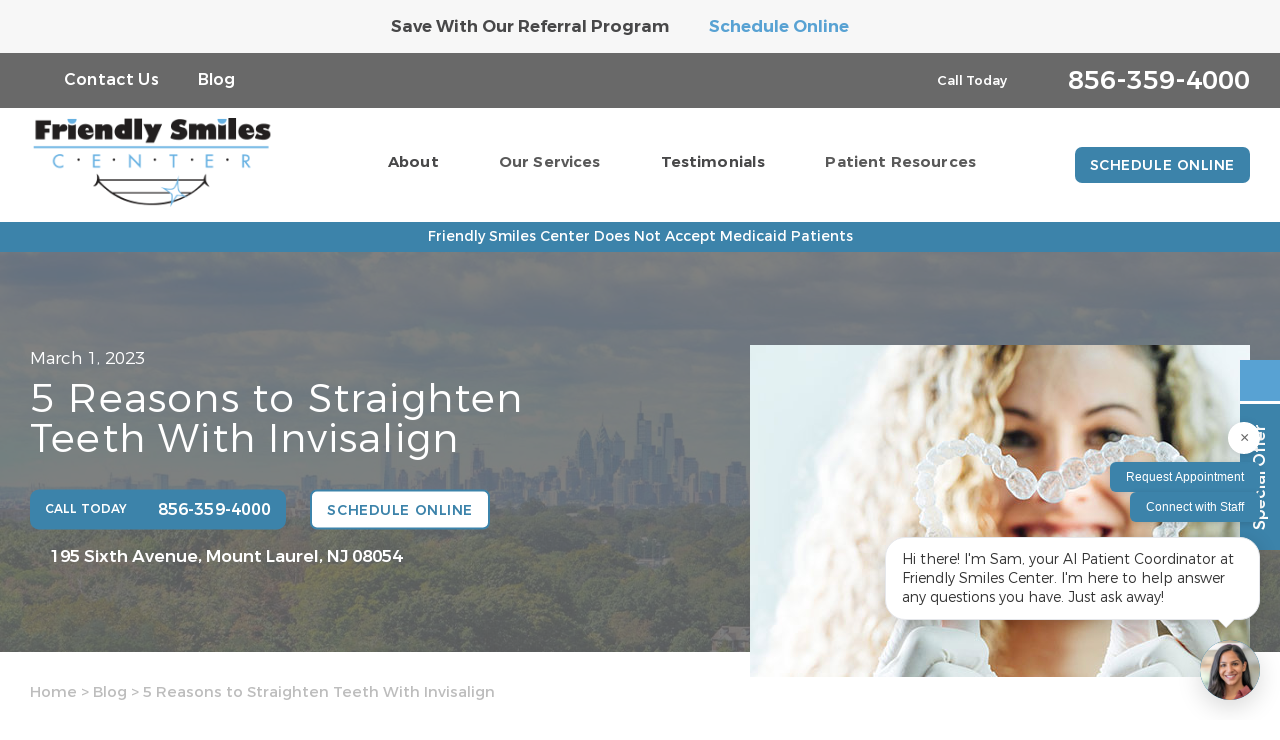

--- FILE ---
content_type: text/html; charset=UTF-8
request_url: https://friendlysmilescenter.com/blog/5-reasons-to-straighten-teeth-with-invisalign/
body_size: 111420
content:
<!doctype html>
<!--[if lt IE 7]><html class="no-js lt-ie9 lt-ie8 lt-ie7" lang=""><![endif]-->
<!--[if IE 7]><html class="no-js lt-ie9 lt-ie8" lang=""><![endif]-->
<!--[if IE 8]><html class="no-js lt-ie9" lang=""> <![endif]-->
<!--[if gt IE 8]><!--> <html class="no-js" lang="en"> <!--<![endif]-->
<head>
  <meta charset="utf-8">
  <meta http-equiv="X-UA-Compatible" content="IE=edge">
    <meta name="viewport" content="width=device-width, user-scalable=yes, initial-scale=1, maximum-scale=2">
  <title>Straighten Teeth With invisalign Mount Laurel NJ | Dr. Chase</title>

  <script>
    class SwmLazyLoadScripts{constructor(){this.triggerEvents=["keydown","mousedown","mousemove","touchmove","touchstart","touchend","wheel"],this.userEventHandler=this._triggerListener.bind(this),this.touchStartHandler=this._onTouchStart.bind(this),this.touchMoveHandler=this._onTouchMove.bind(this),this.touchEndHandler=this._onTouchEnd.bind(this),this.clickHandler=this._onClick.bind(this),this.interceptedClicks=[],window.addEventListener("pageshow",(e=>{this.persisted=e.persisted})),window.addEventListener("DOMContentLoaded",(()=>{this._preconnect3rdParties()})),this.delayedScripts={normal:[],async:[],defer:[]},this.allJQueries=[]}_addUserInteractionListener(e){document.hidden?e._triggerListener():(this.triggerEvents.forEach((t=>window.addEventListener(t,e.userEventHandler,{passive:!0}))),window.addEventListener("touchstart",e.touchStartHandler,{passive:!0}),window.addEventListener("mousedown",e.touchStartHandler),document.addEventListener("visibilitychange",e.userEventHandler))}_removeUserInteractionListener(){this.triggerEvents.forEach((e=>window.removeEventListener(e,this.userEventHandler,{passive:!0}))),document.removeEventListener("visibilitychange",this.userEventHandler)}_onTouchStart(e){"HTML"!==e.target.tagName&&(window.addEventListener("touchend",this.touchEndHandler),window.addEventListener("mouseup",this.touchEndHandler),window.addEventListener("touchmove",this.touchMoveHandler,{passive:!0}),window.addEventListener("mousemove",this.touchMoveHandler),e.target.addEventListener("click",this.clickHandler),this._renameDOMAttribute(e.target,"onclick","swm-onclick"))}_onTouchMove(e){window.removeEventListener("touchend",this.touchEndHandler),window.removeEventListener("mouseup",this.touchEndHandler),window.removeEventListener("touchmove",this.touchMoveHandler,{passive:!0}),window.removeEventListener("mousemove",this.touchMoveHandler),e.target.removeEventListener("click",this.clickHandler),this._renameDOMAttribute(e.target,"swm-onclick","onclick")}_onTouchEnd(e){window.removeEventListener("touchend",this.touchEndHandler),window.removeEventListener("mouseup",this.touchEndHandler),window.removeEventListener("touchmove",this.touchMoveHandler,{passive:!0}),window.removeEventListener("mousemove",this.touchMoveHandler)}_onClick(e){e.target.removeEventListener("click",this.clickHandler),this._renameDOMAttribute(e.target,"swm-onclick","onclick"),this.interceptedClicks.push(e),e.preventDefault(),e.stopPropagation(),e.stopImmediatePropagation()}_replayClicks(){window.removeEventListener("touchstart",this.touchStartHandler,{passive:!0}),window.removeEventListener("mousedown",this.touchStartHandler),this.interceptedClicks.forEach((e=>{e.target.dispatchEvent(new MouseEvent("click",{view:e.view,bubbles:!0,cancelable:!0}))}))}_renameDOMAttribute(e,t,n){e.hasAttribute&&e.hasAttribute(t)&&(event.target.setAttribute(n,event.target.getAttribute(t)),event.target.removeAttribute(t))}_triggerListener(){this._removeUserInteractionListener(this),"loading"===document.readyState?document.addEventListener("DOMContentLoaded",this._loadEverythingNow.bind(this)):this._loadEverythingNow()}_preconnect3rdParties(){let e=[];document.querySelectorAll("script[type=swmlazyloadscript]").forEach((t=>{if(t.hasAttribute("src")){const n=new URL(t.src).origin;n!==location.origin&&e.push({src:n,crossOrigin:t.crossOrigin||"module"===t.getAttribute("data-swm-type")})}})),e=[...new Map(e.map((e=>[JSON.stringify(e),e]))).values()],this._batchInjectResourceHints(e,"preconnect")}async _loadEverythingNow(){this.lastBreath=Date.now(),this._delayEventListeners(),this._delayJQueryReady(this),this._handleDocumentWrite(),this._registerAllDelayedScripts(),this._preloadAllScripts(),await this._loadScriptsFromList(this.delayedScripts.normal),await this._loadScriptsFromList(this.delayedScripts.defer),await this._loadScriptsFromList(this.delayedScripts.async);try{await this._triggerDOMContentLoaded(),await this._triggerWindowLoad()}catch(e){}window.dispatchEvent(new Event("swm-allScriptsLoaded")),this._replayClicks()}_registerAllDelayedScripts(){document.querySelectorAll("script[type=swmlazyloadscript]").forEach((e=>{e.hasAttribute("src")?e.hasAttribute("async")&&!1!==e.async?this.delayedScripts.async.push(e):e.hasAttribute("defer")&&!1!==e.defer||"module"===e.getAttribute("data-swm-type")?this.delayedScripts.defer.push(e):this.delayedScripts.normal.push(e):this.delayedScripts.normal.push(e)}))}async _transformScript(e){return await this._SwmBreath(),new Promise((t=>{const n=document.createElement("script");[...e.attributes].forEach((e=>{let t=e.nodeName;"type"!==t&&("data-swm-type"===t&&(t="type"),n.setAttribute(t,e.nodeValue))})),e.hasAttribute("src")?(n.addEventListener("load",t),n.addEventListener("error",t)):(n.text=e.text,t());try{e.parentNode.replaceChild(n,e)}catch(e){t()}}))}async _loadScriptsFromList(e){const t=e.shift();return t?(await this._transformScript(t),this._loadScriptsFromList(e)):Promise.resolve()}_preloadAllScripts(){this._batchInjectResourceHints([...this.delayedScripts.normal,...this.delayedScripts.defer,...this.delayedScripts.async],"preload")}_batchInjectResourceHints(e,t){var n=document.createDocumentFragment();e.forEach((e=>{if(e.src){const i=document.createElement("link");i.href=e.src,i.rel=t,"preconnect"!==t&&(i.as="script"),e.getAttribute&&"module"===e.getAttribute("data-swm-type")&&(i.crossOrigin=!0),e.crossOrigin&&(i.crossOrigin=e.crossOrigin),n.appendChild(i)}})),document.head.appendChild(n)}_delayEventListeners(){let e={};function t(t,n){!function(t){function n(n){return e[t].eventsToRewrite.indexOf(n)>=0?"swm-"+n:n}e[t]||(e[t]={originalFunctions:{add:t.addEventListener,remove:t.removeEventListener},eventsToRewrite:[]},t.addEventListener=function(){arguments[0]=n(arguments[0]),e[t].originalFunctions.add.apply(t,arguments)},t.removeEventListener=function(){arguments[0]=n(arguments[0]),e[t].originalFunctions.remove.apply(t,arguments)})}(t),e[t].eventsToRewrite.push(n)}function n(e,t){let n=e[t];Object.defineProperty(e,t,{get:()=>n||function(){},set(i){e["swm"+t]=n=i}})}t(document,"DOMContentLoaded"),t(window,"DOMContentLoaded"),t(window,"load"),t(window,"pageshow"),t(document,"readystatechange"),n(document,"onreadystatechange"),n(window,"onload"),n(window,"onpageshow")}_delayJQueryReady(e){let t=window.jQuery;Object.defineProperty(window,"jQuery",{get:()=>t,set(n){if(n&&n.fn&&!e.allJQueries.includes(n)){n.fn.ready=n.fn.init.prototype.ready=function(t){e.domReadyFired?t.bind(document)(n):document.addEventListener("swm-DOMContentLoaded",(()=>t.bind(document)(n)))};const t=n.fn.on;n.fn.on=n.fn.init.prototype.on=function(){if(this[0]===window){function e(e){return e.split(" ").map((e=>"load"===e||0===e.indexOf("load.")?"swm-jquery-load":e)).join(" ")}"string"==typeof arguments[0]||arguments[0]instanceof String?arguments[0]=e(arguments[0]):"object"==typeof arguments[0]&&Object.keys(arguments[0]).forEach((t=>{delete Object.assign(arguments[0],{[e(t)]:arguments[0][t]})[t]}))}return t.apply(this,arguments),this},e.allJQueries.push(n)}t=n}})}async _triggerDOMContentLoaded(){this.domReadyFired=!0,await this._SwmBreath(),document.dispatchEvent(new Event("swm-DOMContentLoaded")),await this._SwmBreath(),window.dispatchEvent(new Event("swm-DOMContentLoaded")),await this._SwmBreath(),document.dispatchEvent(new Event("swm-readystatechange")),await this._SwmBreath(),document.swmonreadystatechange&&document.swmonreadystatechange()}async _triggerWindowLoad(){await this._SwmBreath(),window.dispatchEvent(new Event("swm-load")),await this._SwmBreath(),window.swmonload&&window.swmonload(),await this._SwmBreath(),this.allJQueries.forEach((e=>e(window).trigger("swm-jquery-load"))),await this._SwmBreath();const e=new Event("swm-pageshow");e.persisted=this.persisted,window.dispatchEvent(e),await this._SwmBreath(),window.swmonpageshow&&window.swmonpageshow({persisted:this.persisted})}_handleDocumentWrite(){const e=new Map;document.write=document.writeln=function(t){const n=document.currentScript,i=document.createRange(),r=n.parentElement;let o=e.get(n);void 0===o&&(o=n.nextSibling,e.set(n,o));const s=document.createDocumentFragment();i.setStart(s,0),s.appendChild(i.createContextualFragment(t)),r.insertBefore(s,o)}}async _SwmBreath(){Date.now()-this.lastBreath>45&&(await this._requestAnimFrame(),this.lastBreath=Date.now())}async _requestAnimFrame(){return document.hidden?new Promise((e=>setTimeout(e))):new Promise((e=>requestAnimationFrame(e)))}static run(){const e=new SwmLazyLoadScripts;e._addUserInteractionListener(e)}}SwmLazyLoadScripts.run();
  </script>
  
  <meta name="msvalidate.01" content="66A70DA15961DCDC0C0A27F7CAFC3E25" />
<script type="application/ld+json">
{ "@context" : "http://schema.org",
  "@type" : "Person",
  "name" : "Dr. Robert Chase",
"image" : "https://friendlysmilescenter.com/wp-content/uploads/sites/45/2017/03/robert-chase.jpg",
  "url" : "https://friendlysmilescenter.com/about-us/meet-robert-chase-dmd/",
   "AlumniOf" : [ "College of New Jersey",
		"Temple University’s Kornberg School of Dentistry" ],
    "jobTitle" : "Dentist",
    "worksFor" : "Friendly Smiles Center",
  "sameAs" : [ "https://www.facebook.com/Friendlysmilecenterllc/",
    "https://www.youtube.com/channel/UCIOS79BJdRei6p58Dco9dUg"] 
}
</script>
<script type="application/ld+json">
{
  "@context": "http://schema.org",
  "@type": "Dentist",
  "priceRange" : "$$",
  "image": [
    "https://friendlysmilescenter.com/wp-content/uploads/sites/45/2022/12/Header_Logo.png",
    "https://friendlysmilescenter.com/wp-content/uploads/sites/45/2017/03/robert-chase.jpg"],
  "@id": "https://friendlysmilescenter.com",
  "name": "Friendly Smiles Center",
  "address": {
    "@type": "PostalAddress",
    "streetAddress": "195 SIXTH AVENUE",
    "addressLocality": "MOUNT LAUREL",
    "addressRegion": "NJ",
    "postalCode": "08054",
    "addressCountry": "US"
  },
  "geo": {
    "@type": "GeoCoordinates",
    "latitude": 39.968878,
    "longitude": -74.884939
  },
  "url": "https://friendlysmilescenter.com",
  "telephone": "8563594000",
  "openingHoursSpecification": [
    {
      "@type": "OpeningHoursSpecification",
      "dayOfWeek": [
        "Monday",
        "Friday"
      ],
      "opens": "9:00",
      "closes": "18:00"
    },
    {
      "@type": "OpeningHoursSpecification",
      "dayOfWeek": [
        "Tuesday",
        "Thursday"
      ],
      "opens": "9:30",
      "closes": "19:00"
    }
  ]
}
</script>
<script type='application/ld+json'> 
{
  "@context": "http://www.schema.org",
  "@type": "WebSite",
  "name": "Friendly Smiles Center",
  "url": "https://friendlysmilescenter.com/"
}
 </script><meta name='robots' content='index, follow, max-image-preview:large, max-snippet:-1, max-video-preview:-1' />

	<!-- This site is optimized with the Yoast SEO plugin v26.7 - https://yoast.com/wordpress/plugins/seo/ -->
	<meta name="description" content="Straighten teeth with Invisalign at Friendly Smiles Center in Mount Laurel, NJ! Call 856-359-4000 for an appointment." />
	<link rel="canonical" href="https://friendlysmilescenter.com/blog/5-reasons-to-straighten-teeth-with-invisalign/" />
	<meta property="og:locale" content="en_US" />
	<meta property="og:type" content="article" />
	<meta property="og:title" content="Straighten Teeth With invisalign Mount Laurel NJ | Dr. Chase" />
	<meta property="og:description" content="Straighten teeth with Invisalign at Friendly Smiles Center in Mount Laurel, NJ! Call 856-359-4000 for an appointment." />
	<meta property="og:url" content="https://friendlysmilescenter.com/blog/5-reasons-to-straighten-teeth-with-invisalign/" />
	<meta property="og:site_name" content="Dr. Robert Chase" />
	<meta property="article:published_time" content="2023-03-01T15:00:00+00:00" />
	<meta property="article:modified_time" content="2023-04-26T06:34:00+00:00" />
	<meta property="og:image" content="https://friendlysmilescenter.com/wp-content/uploads/sites/45/2023/02/Heart-Shaped-Aligners-scaled-opt.jpg" />
	<meta property="og:image:width" content="500" />
	<meta property="og:image:height" content="332" />
	<meta property="og:image:type" content="image/jpeg" />
	<meta name="author" content="marybethallen" />
	<meta name="twitter:card" content="summary_large_image" />
	<meta name="twitter:label1" content="Written by" />
	<meta name="twitter:data1" content="marybethallen" />
	<meta name="twitter:label2" content="Est. reading time" />
	<meta name="twitter:data2" content="2 minutes" />
	<script type="application/ld+json" class="yoast-schema-graph">{"@context":"https://schema.org","@graph":[{"@type":"Article","@id":"https://friendlysmilescenter.com/blog/5-reasons-to-straighten-teeth-with-invisalign/#article","isPartOf":{"@id":"https://friendlysmilescenter.com/blog/5-reasons-to-straighten-teeth-with-invisalign/"},"author":{"name":"marybethallen","@id":"https://friendlysmilescenter.com/#/schema/person/0de2aef3a05f3f9d8c0938b17914c845"},"headline":"5 Reasons to Straighten Teeth With Invisalign","datePublished":"2023-03-01T15:00:00+00:00","dateModified":"2023-04-26T06:34:00+00:00","mainEntityOfPage":{"@id":"https://friendlysmilescenter.com/blog/5-reasons-to-straighten-teeth-with-invisalign/"},"wordCount":373,"image":{"@id":"https://friendlysmilescenter.com/blog/5-reasons-to-straighten-teeth-with-invisalign/#primaryimage"},"thumbnailUrl":"https://friendlysmilescenter.com/wp-content/uploads/sites/45/2023/02/Heart-Shaped-Aligners-scaled-opt.jpg","articleSection":["Blog"],"inLanguage":"en-US"},{"@type":"WebPage","@id":"https://friendlysmilescenter.com/blog/5-reasons-to-straighten-teeth-with-invisalign/","url":"https://friendlysmilescenter.com/blog/5-reasons-to-straighten-teeth-with-invisalign/","name":"Straighten Teeth With invisalign Mount Laurel NJ | Dr. Chase","isPartOf":{"@id":"https://friendlysmilescenter.com/#website"},"primaryImageOfPage":{"@id":"https://friendlysmilescenter.com/blog/5-reasons-to-straighten-teeth-with-invisalign/#primaryimage"},"image":{"@id":"https://friendlysmilescenter.com/blog/5-reasons-to-straighten-teeth-with-invisalign/#primaryimage"},"thumbnailUrl":"https://friendlysmilescenter.com/wp-content/uploads/sites/45/2023/02/Heart-Shaped-Aligners-scaled-opt.jpg","datePublished":"2023-03-01T15:00:00+00:00","dateModified":"2023-04-26T06:34:00+00:00","author":{"@id":"https://friendlysmilescenter.com/#/schema/person/0de2aef3a05f3f9d8c0938b17914c845"},"description":"Straighten teeth with Invisalign at Friendly Smiles Center in Mount Laurel, NJ! Call 856-359-4000 for an appointment.","breadcrumb":{"@id":"https://friendlysmilescenter.com/blog/5-reasons-to-straighten-teeth-with-invisalign/#breadcrumb"},"inLanguage":"en-US","potentialAction":[{"@type":"ReadAction","target":["https://friendlysmilescenter.com/blog/5-reasons-to-straighten-teeth-with-invisalign/"]}]},{"@type":"ImageObject","inLanguage":"en-US","@id":"https://friendlysmilescenter.com/blog/5-reasons-to-straighten-teeth-with-invisalign/#primaryimage","url":"https://friendlysmilescenter.com/wp-content/uploads/sites/45/2023/02/Heart-Shaped-Aligners-scaled-opt.jpg","contentUrl":"https://friendlysmilescenter.com/wp-content/uploads/sites/45/2023/02/Heart-Shaped-Aligners-scaled-opt.jpg","width":500,"height":332},{"@type":"BreadcrumbList","@id":"https://friendlysmilescenter.com/blog/5-reasons-to-straighten-teeth-with-invisalign/#breadcrumb","itemListElement":[{"@type":"ListItem","position":1,"name":"Home","item":"https://friendlysmilescenter.com/"},{"@type":"ListItem","position":2,"name":"Blog","item":"https://friendlysmilescenter.com/blog/"},{"@type":"ListItem","position":3,"name":"5 Reasons to Straighten Teeth With Invisalign"}]},{"@type":"WebSite","@id":"https://friendlysmilescenter.com/#website","url":"https://friendlysmilescenter.com/","name":"Dr. Robert Chase","description":"RTTVv8.5.0 - Friendly Smiles Center - Robert Chase - Mt. Laurel NJ","potentialAction":[{"@type":"SearchAction","target":{"@type":"EntryPoint","urlTemplate":"https://friendlysmilescenter.com/?s={search_term_string}"},"query-input":{"@type":"PropertyValueSpecification","valueRequired":true,"valueName":"search_term_string"}}],"inLanguage":"en-US"},{"@type":"Person","@id":"https://friendlysmilescenter.com/#/schema/person/0de2aef3a05f3f9d8c0938b17914c845","name":"marybethallen","url":"https://friendlysmilescenter.com/author/marybethallen/"}]}</script>
	<!-- / Yoast SEO plugin. -->


<link rel="alternate" title="oEmbed (JSON)" type="application/json+oembed" href="https://friendlysmilescenter.com/wp-json/oembed/1.0/embed?url=https%3A%2F%2Ffriendlysmilescenter.com%2Fblog%2F5-reasons-to-straighten-teeth-with-invisalign%2F" />
<link rel="alternate" title="oEmbed (XML)" type="text/xml+oembed" href="https://friendlysmilescenter.com/wp-json/oembed/1.0/embed?url=https%3A%2F%2Ffriendlysmilescenter.com%2Fblog%2F5-reasons-to-straighten-teeth-with-invisalign%2F&#038;format=xml" />
<style id='wp-img-auto-sizes-contain-inline-css' type='text/css'>
img:is([sizes=auto i],[sizes^="auto," i]){contain-intrinsic-size:3000px 1500px}
/*# sourceURL=wp-img-auto-sizes-contain-inline-css */
</style>
<style id='classic-theme-styles-inline-css' type='text/css'>
/*! This file is auto-generated */
.wp-block-button__link{color:#fff;background-color:#32373c;border-radius:9999px;box-shadow:none;text-decoration:none;padding:calc(.667em + 2px) calc(1.333em + 2px);font-size:1.125em}.wp-block-file__button{background:#32373c;color:#fff;text-decoration:none}
/*# sourceURL=/wp-includes/css/classic-themes.min.css */
</style>
<link rel="https://api.w.org/" href="https://friendlysmilescenter.com/wp-json/" /><link rel="alternate" title="JSON" type="application/json" href="https://friendlysmilescenter.com/wp-json/wp/v2/posts/8070" /><link rel="EditURI" type="application/rsd+xml" title="RSD" href="https://friendlysmilescenter.com/xmlrpc.php?rsd" />
<meta name="generator" content="WordPress 6.9" />
<link rel='shortlink' href='https://friendlysmilescenter.com/?p=8070' />
<link rel="icon" type="image/png" href="https://friendlysmilescenter.com/wp-content/themes/friendlysmilescentercom/favicon.png">
            <!-- Google Tag Manager PT4 -->
            <script type="swmlazyloadscript">
            (function(w,d,s,l,i){w[l]=w[l]||[];w[l].push({'gtm.start':
            new Date().getTime(),event:'gtm.js'});var f=d.getElementsByTagName(s)[0],
            j=d.createElement(s),dl=l!='dataLayer'?'&l='+l:'';j.defer=true;j.src=
            'https://www.googletagmanager.com/gtm.js?id='+i+dl;f.parentNode.insertBefore(j,f);
            })(window,document,'script','dataLayer','GTM-N4TB7NP');</script>

            <!-- End Google Tag Manager -->

        <script>
	function expand(param) {
		param.style.display = (param.style.display == "none") ? "block" : "none";
	}
	function read_toggle(id, more, less) {
        // .classList.add("classToBeAdded")
		el = document.getElementById("readlink" + id).className += " readless";
		el.innerHTML = (el.innerHTML == more) ? less : more;
		expand(document.getElementById("read" + id));
	}
	</script>
    <style>
    .readless {display:none;}
    </style><link rel="icon" href="https://friendlysmilescenter.com/wp-content/uploads/sites/45/2022/12/Favicon.png" sizes="32x32" />
<link rel="icon" href="https://friendlysmilescenter.com/wp-content/uploads/sites/45/2022/12/Favicon.png" sizes="192x192" />
<link rel="apple-touch-icon" href="https://friendlysmilescenter.com/wp-content/uploads/sites/45/2022/12/Favicon.png" />
<meta name="msapplication-TileImage" content="https://friendlysmilescenter.com/wp-content/uploads/sites/45/2022/12/Favicon.png" />

<link rel="nostylesheet" href="https://friendlysmilescenter.com/wp-content/themes/swmparentv4/app/assets/fonts/fontawesome6/css/all.min.css" id="web-font-awesome">

<script>
  window.addEventListener("mousemove", function() {
    // FONTAWESOME
    if( document.getElementById('web-font-awesome') ){
      document.getElementById('web-font-awesome').setAttribute('rel', 'stylesheet');
      document.getElementById('web-font-awesome').setAttribute('id', 'web-font-awesome-loaded');
    }
  });
  window.addEventListener("load", function() {
    setTimeout(function() {
      // FONTAWESOME
      if( document.getElementById('web-font-awesome') ){
        document.getElementById('web-font-awesome').setAttribute('rel', 'stylesheet');
        document.getElementById('web-font-awesome').setAttribute('id', 'web-font-awesome-loaded');
      }
    }, 2000);
  });
</script>

<style>
@font-face {
    font-family: 'Montserrat';
    src: url('https://friendlysmilescenter.com/wp-content/themes/swmparentv4/app/assets/fonts/montserrat/Montserrat-SemiBold.eot');
    src: url('https://friendlysmilescenter.com/wp-content/themes/swmparentv4/app/assets/fonts/montserrat/Montserrat-SemiBold.eot?#iefix') format('embedded-opentype'),
        url('https://friendlysmilescenter.com/wp-content/themes/swmparentv4/app/assets/fonts/montserrat/Montserrat-SemiBold.woff2') format('woff2'),
        url('https://friendlysmilescenter.com/wp-content/themes/swmparentv4/app/assets/fonts/montserrat/Montserrat-SemiBold.woff') format('woff'),
        url('https://friendlysmilescenter.com/wp-content/themes/swmparentv4/app/assets/fonts/montserrat/Montserrat-SemiBold.ttf') format('truetype');
    font-weight: 600;
    font-style: normal;
    font-display: swap;
}

@font-face {
    font-family: 'Montserrat';
    src: url('https://friendlysmilescenter.com/wp-content/themes/swmparentv4/app/assets/fonts/montserrat/Montserrat-Regular.eot');
    src: url('https://friendlysmilescenter.com/wp-content/themes/swmparentv4/app/assets/fonts/montserrat/Montserrat-Regular.eot?#iefix') format('embedded-opentype'),
        url('https://friendlysmilescenter.com/wp-content/themes/swmparentv4/app/assets/fonts/montserrat/Montserrat-Regular.woff2') format('woff2'),
        url('https://friendlysmilescenter.com/wp-content/themes/swmparentv4/app/assets/fonts/montserrat/Montserrat-Regular.woff') format('woff'),
        url('https://friendlysmilescenter.com/wp-content/themes/swmparentv4/app/assets/fonts/montserrat/Montserrat-Regular.ttf') format('truetype');
    font-weight: normal;
    font-style: normal;
    font-display: swap;
}

@font-face {
    font-family: 'Montserrat';
    src: url('https://friendlysmilescenter.com/wp-content/themes/swmparentv4/app/assets/fonts/montserrat/Montserrat-Bold.eot');
    src: url('https://friendlysmilescenter.com/wp-content/themes/swmparentv4/app/assets/fonts/montserrat/Montserrat-Bold.eot?#iefix') format('embedded-opentype'),
        url('https://friendlysmilescenter.com/wp-content/themes/swmparentv4/app/assets/fonts/montserrat/Montserrat-Bold.woff2') format('woff2'),
        url('https://friendlysmilescenter.com/wp-content/themes/swmparentv4/app/assets/fonts/montserrat/Montserrat-Bold.woff') format('woff'),
        url('https://friendlysmilescenter.com/wp-content/themes/swmparentv4/app/assets/fonts/montserrat/Montserrat-Bold.ttf') format('truetype');
    font-weight: bold;
    font-style: normal;
    font-display: swap;
}

@font-face {
    font-family: 'Montserrat';
    src: url('https://friendlysmilescenter.com/wp-content/themes/swmparentv4/app/assets/fonts/montserrat/Montserrat-Medium.eot');
    src: url('https://friendlysmilescenter.com/wp-content/themes/swmparentv4/app/assets/fonts/montserrat/Montserrat-Medium.eot?#iefix') format('embedded-opentype'),
        url('https://friendlysmilescenter.com/wp-content/themes/swmparentv4/app/assets/fonts/montserrat/Montserrat-Medium.woff2') format('woff2'),
        url('https://friendlysmilescenter.com/wp-content/themes/swmparentv4/app/assets/fonts/montserrat/Montserrat-Medium.woff') format('woff'),
        url('https://friendlysmilescenter.com/wp-content/themes/swmparentv4/app/assets/fonts/montserrat/Montserrat-Medium.ttf') format('truetype');
    font-weight: 500;
    font-style: normal;
    font-display: swap;
}

@font-face {
    font-family: 'Montserrat';
    src: url('https://friendlysmilescenter.com/wp-content/themes/swmparentv4/app/assets/fonts/montserrat/Montserrat-Light.eot');
    src: url('https://friendlysmilescenter.com/wp-content/themes/swmparentv4/app/assets/fonts/montserrat/Montserrat-Light.eot?#iefix') format('embedded-opentype'),
        url('https://friendlysmilescenter.com/wp-content/themes/swmparentv4/app/assets/fonts/montserrat/Montserrat-Light.woff2') format('woff2'),
        url('https://friendlysmilescenter.com/wp-content/themes/swmparentv4/app/assets/fonts/montserrat/Montserrat-Light.woff') format('woff'),
        url('https://friendlysmilescenter.com/wp-content/themes/swmparentv4/app/assets/fonts/montserrat/Montserrat-Light.ttf') format('truetype');
    font-weight: 300;
    font-style: normal;
    font-display: swap;
}

@font-face {
    font-family: 'Lora';
    src: url('https://friendlysmilescenter.com/wp-content/themes/swmparentv4/app/assets/fonts/lora/Lora-Italic.eot');
    src: url('https://friendlysmilescenter.com/wp-content/themes/swmparentv4/app/assets/fonts/lora/Lora-Italic.eot?#iefix') format('embedded-opentype'),
        url('https://friendlysmilescenter.com/wp-content/themes/swmparentv4/app/assets/fonts/lora/Lora-Italic.woff2') format('woff2'),
        url('https://friendlysmilescenter.com/wp-content/themes/swmparentv4/app/assets/fonts/lora/Lora-Italic.woff') format('woff'),
        url('https://friendlysmilescenter.com/wp-content/themes/swmparentv4/app/assets/fonts/lora/Lora-Italic.ttf') format('truetype');
    font-weight: normal;
    font-style: italic;
    font-display: swap;
}

@font-face {
    font-family: 'Lora';
    src: url('https://friendlysmilescenter.com/wp-content/themes/swmparentv4/app/assets/fonts/lora/Lora-Bold.eot');
    src: url('https://friendlysmilescenter.com/wp-content/themes/swmparentv4/app/assets/fonts/lora/Lora-Bold.eot?#iefix') format('embedded-opentype'),
        url('https://friendlysmilescenter.com/wp-content/themes/swmparentv4/app/assets/fonts/lora/Lora-Bold.woff2') format('woff2'),
        url('https://friendlysmilescenter.com/wp-content/themes/swmparentv4/app/assets/fonts/lora/Lora-Bold.woff') format('woff'),
        url('https://friendlysmilescenter.com/wp-content/themes/swmparentv4/app/assets/fonts/lora/Lora-Bold.ttf') format('truetype');
    font-weight: bold;
    font-style: normal;
    font-display: swap;
}

@font-face {
    font-family: 'Lora';
    src: url('https://friendlysmilescenter.com/wp-content/themes/swmparentv4/app/assets/fonts/lora/Lora-Regular.eot');
    src: url('https://friendlysmilescenter.com/wp-content/themes/swmparentv4/app/assets/fonts/lora/Lora-Regular.eot?#iefix') format('embedded-opentype'),
        url('https://friendlysmilescenter.com/wp-content/themes/swmparentv4/app/assets/fonts/lora/Lora-Regular.woff2') format('woff2'),
        url('https://friendlysmilescenter.com/wp-content/themes/swmparentv4/app/assets/fonts/lora/Lora-Regular.woff') format('woff'),
        url('https://friendlysmilescenter.com/wp-content/themes/swmparentv4/app/assets/fonts/lora/Lora-Regular.ttf') format('truetype');
    font-weight: normal;
    font-style: normal;
    font-display: swap;
}

@font-face {
    font-family: 'Lora';
    src: url('https://friendlysmilescenter.com/wp-content/themes/swmparentv4/app/assets/fonts/lora/Lora-BoldItalic.eot');
    src: url('https://friendlysmilescenter.com/wp-content/themes/swmparentv4/app/assets/fonts/lora/Lora-BoldItalic.eot?#iefix') format('embedded-opentype'),
        url('https://friendlysmilescenter.com/wp-content/themes/swmparentv4/app/assets/fonts/lora/Lora-BoldItalic.woff2') format('woff2'),
        url('https://friendlysmilescenter.com/wp-content/themes/swmparentv4/app/assets/fonts/lora/Lora-BoldItalic.woff') format('woff'),
        url('https://friendlysmilescenter.com/wp-content/themes/swmparentv4/app/assets/fonts/lora/Lora-BoldItalic.ttf') format('truetype');
    font-weight: bold;
    font-style: italic;
    font-display: swap;
}
</style><style type="text/css" data-css-path='https://friendlysmilescenter.com/wp-content/themes/friendlysmilescentercom/app/assets/css/vendors/owl.carousel.min.css'>/**
 * Owl Carousel v2.3.4
 * Copyright 2013-2018 David Deutsch
 * Licensed under: SEE LICENSE IN https://github.com/OwlCarousel2/OwlCarousel2/blob/master/LICENSE
 */
.owl-carousel,.owl-carousel .owl-item{-webkit-tap-highlight-color:transparent;position:relative}.owl-carousel{display:none;width:100%;z-index:1}.owl-carousel .owl-stage{position:relative;-ms-touch-action:pan-Y;touch-action:manipulation;-moz-backface-visibility:hidden}.owl-carousel .owl-stage:after{content:".";display:block;clear:both;visibility:hidden;line-height:0;height:0}.owl-carousel .owl-stage-outer{position:relative;overflow:hidden;-webkit-transform:translate3d(0,0,0)}.owl-carousel .owl-item,.owl-carousel .owl-wrapper{-webkit-backface-visibility:hidden;-moz-backface-visibility:hidden;-ms-backface-visibility:hidden;-webkit-transform:translate3d(0,0,0);-moz-transform:translate3d(0,0,0);-ms-transform:translate3d(0,0,0)}.owl-carousel .owl-item{min-height:1px;float:left;-webkit-backface-visibility:hidden;-webkit-touch-callout:none}.owl-carousel .owl-item img{display:block;width:100%}.owl-carousel .owl-dots.disabled,.owl-carousel .owl-nav.disabled{display:none}.no-js .owl-carousel,.owl-carousel.owl-loaded{display:block}.owl-carousel .owl-dot,.owl-carousel .owl-nav .owl-next,.owl-carousel .owl-nav .owl-prev{cursor:pointer;-webkit-user-select:none;-khtml-user-select:none;-moz-user-select:none;-ms-user-select:none;user-select:none}.owl-carousel .owl-nav button.owl-next,.owl-carousel .owl-nav button.owl-prev,.owl-carousel button.owl-dot{background:0 0;color:inherit;border:none;padding:0!important;font:inherit}.owl-carousel.owl-loading{opacity:0;display:block}.owl-carousel.owl-hidden{opacity:0}.owl-carousel.owl-refresh .owl-item{visibility:hidden}.owl-carousel.owl-drag .owl-item{-ms-touch-action:pan-y;touch-action:pan-y;-webkit-user-select:none;-moz-user-select:none;-ms-user-select:none;user-select:none}.owl-carousel.owl-grab{cursor:move;cursor:grab}.owl-carousel.owl-rtl{direction:rtl}.owl-carousel.owl-rtl .owl-item{float:right}.owl-carousel .animated{animation-duration:1s;animation-fill-mode:both}.owl-carousel .owl-animated-in{z-index:0}.owl-carousel .owl-animated-out{z-index:1}.owl-carousel .fadeOut{animation-name:fadeOut}@keyframes fadeOut{0%{opacity:1}100%{opacity:0}}.owl-height{transition:height .5s ease-in-out}.owl-carousel .owl-item .owl-lazy{opacity:0;transition:opacity .4s ease}.owl-carousel .owl-item .owl-lazy:not([src]),.owl-carousel .owl-item .owl-lazy[src^=""]{max-height:0}.owl-carousel .owl-item img.owl-lazy{transform-style:preserve-3d}.owl-carousel .owl-video-wrapper{position:relative;height:100%;background:#000}.owl-carousel .owl-video-play-icon{position:absolute;height:80px;width:80px;left:50%;top:50%;margin-left:-40px;margin-top:-40px;background:url(https://friendlysmilescenter.com/wp-content/themes/swmparentv4/app/assets/images/owl.video.play.png) no-repeat;cursor:pointer;z-index:1;-webkit-backface-visibility:hidden;transition:transform .1s ease}.owl-carousel .owl-video-play-icon:hover{-ms-transform:scale(1.3,1.3);transform:scale(1.3,1.3)}.owl-carousel .owl-video-playing .owl-video-play-icon,.owl-carousel .owl-video-playing .owl-video-tn{display:none}.owl-carousel .owl-video-tn{opacity:0;height:100%;background-position:center center;background-repeat:no-repeat;background-size:contain;transition:opacity .4s ease}.owl-carousel .owl-video-frame{position:relative;z-index:1;height:100%;width:100%}</style><style type="text/css" data-css-path='https://friendlysmilescenter.com/wp-content/themes/friendlysmilescentercom/app/assets/css/vendors/magnific-popup.css'>/* Magnific Popup CSS */
.mfp-bg {
  top: 0;
  left: 0;
  width: 100%;
  height: 100%;
  z-index: 1042;
  overflow: hidden;
  position: fixed;
  background: #0b0b0b;
  opacity: 0.8; }

.mfp-wrap {
  top: 0;
  left: 0;
  width: 100%;
  height: 100%;
  z-index: 1043;
  position: fixed;
  outline: none !important;
  -webkit-backface-visibility: hidden; }

.mfp-container {
  text-align: center;
  position: absolute;
  width: 100%;
  height: 100%;
  left: 0;
  top: 0;
  padding: 0 8px;
  box-sizing: border-box; }

.mfp-container:before {
  content: '';
  display: inline-block;
  height: 100%;
  vertical-align: middle; }

.mfp-align-top .mfp-container:before {
  display: none; }

.mfp-content {
  position: relative;
  display: inline-block;
  vertical-align: middle;
  margin: 0 auto;
  text-align: left;
  z-index: 1045; }

.mfp-inline-holder .mfp-content,
.mfp-ajax-holder .mfp-content {
  width: 100%;
  cursor: auto; }

.mfp-ajax-cur {
  cursor: progress; }

.mfp-zoom-out-cur, .mfp-zoom-out-cur .mfp-image-holder .mfp-close {
  cursor: -moz-zoom-out;
  cursor: -webkit-zoom-out;
  cursor: zoom-out; }

.mfp-zoom {
  cursor: pointer;
  cursor: -webkit-zoom-in;
  cursor: -moz-zoom-in;
  cursor: zoom-in; }

.mfp-auto-cursor .mfp-content {
  cursor: auto; }

.mfp-close,
.mfp-arrow,
.mfp-preloader,
.mfp-counter {
  -webkit-user-select: none;
  -moz-user-select: none;
  user-select: none; }

.mfp-loading.mfp-figure {
  display: none; }

.mfp-hide {
  display: none !important; }

.mfp-preloader {
  color: #CCC;
  position: absolute;
  top: 50%;
  width: auto;
  text-align: center;
  margin-top: -0.8em;
  left: 8px;
  right: 8px;
  z-index: 1044; }
  .mfp-preloader a {
    color: #CCC; }
    .mfp-preloader a:hover {
      color: #FFF; }

.mfp-s-ready .mfp-preloader {
  display: none; }

.mfp-s-error .mfp-content {
  display: none; }

button.mfp-close,
button.mfp-arrow {
  overflow: visible;
  cursor: pointer;
  background: transparent;
  border: 0;
  -webkit-appearance: none;
  display: block;
  outline: none;
  padding: 0;
  z-index: 1046;
  box-shadow: none;
  touch-action: manipulation; }

button::-moz-focus-inner {
  padding: 0;
  border: 0; }

.mfp-close {
  width: 44px;
  height: 44px;
  line-height: 44px;
  position: absolute;
  right: 0;
  top: 0;
  text-decoration: none;
  text-align: center;
  opacity: 0.65;
  padding: 0 0 18px 10px;
  color: #FFF;
  font-style: normal;
  font-size: 28px;
  font-family: Arial, Baskerville, monospace; }
  .mfp-close:hover,
  .mfp-close:focus {
    opacity: 1; }
  .mfp-close:active {
    top: 1px; }

.mfp-close-btn-in .mfp-close {
  color: #333; }

.mfp-image-holder .mfp-close,
.mfp-iframe-holder .mfp-close {
  color: #FFF;
  right: -6px;
  text-align: right;
  padding-right: 6px;
  width: 100%; }

.mfp-counter {
  position: absolute;
  top: 0;
  right: 0;
  color: #CCC;
  font-size: 12px;
  line-height: 18px;
  white-space: nowrap; }

.mfp-arrow {
  position: absolute;
  opacity: 0.65;
  margin: 0;
  top: 50%;
  margin-top: -55px;
  padding: 0;
  width: 90px;
  height: 110px;
  -webkit-tap-highlight-color: transparent; }
  .mfp-arrow:active {
    margin-top: -54px; }
  .mfp-arrow:hover,
  .mfp-arrow:focus {
    opacity: 1; }
  .mfp-arrow:before,
  .mfp-arrow:after {
    content: '';
    display: block;
    width: 0;
    height: 0;
    position: absolute;
    left: 0;
    top: 0;
    margin-top: 35px;
    margin-left: 35px;
    border: medium inset transparent; }
  .mfp-arrow:after {
    border-top-width: 13px;
    border-bottom-width: 13px;
    top: 8px; }
  .mfp-arrow:before {
    border-top-width: 21px;
    border-bottom-width: 21px;
    opacity: 0.7; }

.mfp-arrow-left {
  left: 0; }
  .mfp-arrow-left:after {
    border-right: 17px solid #FFF;
    margin-left: 31px; }
  .mfp-arrow-left:before {
    margin-left: 25px;
    border-right: 27px solid #3F3F3F; }

.mfp-arrow-right {
  right: 0; }
  .mfp-arrow-right:after {
    border-left: 17px solid #FFF;
    margin-left: 39px; }
  .mfp-arrow-right:before {
    border-left: 27px solid #3F3F3F; }

.mfp-iframe-holder {
  padding-top: 40px;
  padding-bottom: 40px; }
  .mfp-iframe-holder .mfp-content {
    line-height: 0;
    width: 100%;
    max-width: 900px; }
  .mfp-iframe-holder .mfp-close {
    top: -40px; }

.mfp-iframe-scaler {
  width: 100%;
  height: 0;
  overflow: hidden;
  padding-top: 56.25%; }
  .mfp-iframe-scaler iframe {
    position: absolute;
    display: block;
    top: 0;
    left: 0;
    width: 100%;
    height: 100%;
    box-shadow: 0 0 8px rgba(0, 0, 0, 0.6);
    background: #000; }

/* Main image in popup */
img.mfp-img {
  width: auto;
  max-width: 100%;
  height: auto;
  display: block;
  line-height: 0;
  box-sizing: border-box;
  padding: 40px 0 40px;
  margin: 0 auto; }

/* The shadow behind the image */
.mfp-figure {
  line-height: 0; }
  .mfp-figure:after {
    content: '';
    position: absolute;
    left: 0;
    top: 40px;
    bottom: 40px;
    display: block;
    right: 0;
    width: auto;
    height: auto;
    z-index: -1;
    box-shadow: 0 0 8px rgba(0, 0, 0, 0.6);
    background: #444; }
  .mfp-figure small {
    color: #BDBDBD;
    display: block;
    font-size: 12px;
    line-height: 14px; }
  .mfp-figure figure {
    margin: 0; }

.mfp-bottom-bar {
  margin-top: -36px;
  position: absolute;
  top: 100%;
  left: 0;
  width: 100%;
  cursor: auto; }

.mfp-title {
  text-align: left;
  line-height: 18px;
  color: #F3F3F3;
  word-wrap: break-word;
  padding-right: 36px; }

.mfp-image-holder .mfp-content {
  max-width: 100%; }

.mfp-gallery .mfp-image-holder .mfp-figure {
  cursor: pointer; }

@media screen and (max-width: 800px) and (orientation: landscape), screen and (max-height: 300px) {
  /**
       * Remove all paddings around the image on small screen
       */
  .mfp-img-mobile .mfp-image-holder {
    padding-left: 0;
    padding-right: 0; }
  .mfp-img-mobile img.mfp-img {
    padding: 0; }
  .mfp-img-mobile .mfp-figure:after {
    top: 0;
    bottom: 0; }
  .mfp-img-mobile .mfp-figure small {
    display: inline;
    margin-left: 5px; }
  .mfp-img-mobile .mfp-bottom-bar {
    background: rgba(0, 0, 0, 0.6);
    bottom: 0;
    margin: 0;
    top: auto;
    padding: 3px 5px;
    position: fixed;
    box-sizing: border-box; }
    .mfp-img-mobile .mfp-bottom-bar:empty {
      padding: 0; }
  .mfp-img-mobile .mfp-counter {
    right: 5px;
    top: 3px; }
  .mfp-img-mobile .mfp-close {
    top: 0;
    right: 0;
    width: 35px;
    height: 35px;
    line-height: 35px;
    background: rgba(0, 0, 0, 0.6);
    position: fixed;
    text-align: center;
    padding: 0; } }

@media all and (max-width: 900px) {
  .mfp-arrow {
    -webkit-transform: scale(0.75);
    transform: scale(0.75); }
  .mfp-arrow-left {
    -webkit-transform-origin: 0;
    transform-origin: 0; }
  .mfp-arrow-right {
    -webkit-transform-origin: 100%;
    transform-origin: 100%; }
  .mfp-container {
    padding-left: 6px;
    padding-right: 6px; } }
</style><style type="text/css" data-css-path='https://friendlysmilescenter.com/wp-content/themes/friendlysmilescentercom/app/assets/css/vendors/aos.css'>[data-aos][data-aos][data-aos-duration="50"],body[data-aos-duration="50"] [data-aos]{transition-duration:50ms}[data-aos][data-aos][data-aos-delay="50"],body[data-aos-delay="50"] [data-aos]{transition-delay:0}[data-aos][data-aos][data-aos-delay="50"].aos-animate,body[data-aos-delay="50"] [data-aos].aos-animate{transition-delay:50ms}[data-aos][data-aos][data-aos-duration="100"],body[data-aos-duration="100"] [data-aos]{transition-duration:.1s}[data-aos][data-aos][data-aos-delay="100"],body[data-aos-delay="100"] [data-aos]{transition-delay:0}[data-aos][data-aos][data-aos-delay="100"].aos-animate,body[data-aos-delay="100"] [data-aos].aos-animate{transition-delay:.1s}[data-aos][data-aos][data-aos-duration="150"],body[data-aos-duration="150"] [data-aos]{transition-duration:.15s}[data-aos][data-aos][data-aos-delay="150"],body[data-aos-delay="150"] [data-aos]{transition-delay:0}[data-aos][data-aos][data-aos-delay="150"].aos-animate,body[data-aos-delay="150"] [data-aos].aos-animate{transition-delay:.15s}[data-aos][data-aos][data-aos-duration="200"],body[data-aos-duration="200"] [data-aos]{transition-duration:.2s}[data-aos][data-aos][data-aos-delay="200"],body[data-aos-delay="200"] [data-aos]{transition-delay:0}[data-aos][data-aos][data-aos-delay="200"].aos-animate,body[data-aos-delay="200"] [data-aos].aos-animate{transition-delay:.2s}[data-aos][data-aos][data-aos-duration="250"],body[data-aos-duration="250"] [data-aos]{transition-duration:.25s}[data-aos][data-aos][data-aos-delay="250"],body[data-aos-delay="250"] [data-aos]{transition-delay:0}[data-aos][data-aos][data-aos-delay="250"].aos-animate,body[data-aos-delay="250"] [data-aos].aos-animate{transition-delay:.25s}[data-aos][data-aos][data-aos-duration="300"],body[data-aos-duration="300"] [data-aos]{transition-duration:.3s}[data-aos][data-aos][data-aos-delay="300"],body[data-aos-delay="300"] [data-aos]{transition-delay:0}[data-aos][data-aos][data-aos-delay="300"].aos-animate,body[data-aos-delay="300"] [data-aos].aos-animate{transition-delay:.3s}[data-aos][data-aos][data-aos-duration="350"],body[data-aos-duration="350"] [data-aos]{transition-duration:.35s}[data-aos][data-aos][data-aos-delay="350"],body[data-aos-delay="350"] [data-aos]{transition-delay:0}[data-aos][data-aos][data-aos-delay="350"].aos-animate,body[data-aos-delay="350"] [data-aos].aos-animate{transition-delay:.35s}[data-aos][data-aos][data-aos-duration="400"],body[data-aos-duration="400"] [data-aos]{transition-duration:.4s}[data-aos][data-aos][data-aos-delay="400"],body[data-aos-delay="400"] [data-aos]{transition-delay:0}[data-aos][data-aos][data-aos-delay="400"].aos-animate,body[data-aos-delay="400"] [data-aos].aos-animate{transition-delay:.4s}[data-aos][data-aos][data-aos-duration="450"],body[data-aos-duration="450"] [data-aos]{transition-duration:.45s}[data-aos][data-aos][data-aos-delay="450"],body[data-aos-delay="450"] [data-aos]{transition-delay:0}[data-aos][data-aos][data-aos-delay="450"].aos-animate,body[data-aos-delay="450"] [data-aos].aos-animate{transition-delay:.45s}[data-aos][data-aos][data-aos-duration="500"],body[data-aos-duration="500"] [data-aos]{transition-duration:.5s}[data-aos][data-aos][data-aos-delay="500"],body[data-aos-delay="500"] [data-aos]{transition-delay:0}[data-aos][data-aos][data-aos-delay="500"].aos-animate,body[data-aos-delay="500"] [data-aos].aos-animate{transition-delay:.5s}[data-aos][data-aos][data-aos-duration="550"],body[data-aos-duration="550"] [data-aos]{transition-duration:.55s}[data-aos][data-aos][data-aos-delay="550"],body[data-aos-delay="550"] [data-aos]{transition-delay:0}[data-aos][data-aos][data-aos-delay="550"].aos-animate,body[data-aos-delay="550"] [data-aos].aos-animate{transition-delay:.55s}[data-aos][data-aos][data-aos-duration="600"],body[data-aos-duration="600"] [data-aos]{transition-duration:.6s}[data-aos][data-aos][data-aos-delay="600"],body[data-aos-delay="600"] [data-aos]{transition-delay:0}[data-aos][data-aos][data-aos-delay="600"].aos-animate,body[data-aos-delay="600"] [data-aos].aos-animate{transition-delay:.6s}[data-aos][data-aos][data-aos-duration="650"],body[data-aos-duration="650"] [data-aos]{transition-duration:.65s}[data-aos][data-aos][data-aos-delay="650"],body[data-aos-delay="650"] [data-aos]{transition-delay:0}[data-aos][data-aos][data-aos-delay="650"].aos-animate,body[data-aos-delay="650"] [data-aos].aos-animate{transition-delay:.65s}[data-aos][data-aos][data-aos-duration="700"],body[data-aos-duration="700"] [data-aos]{transition-duration:.7s}[data-aos][data-aos][data-aos-delay="700"],body[data-aos-delay="700"] [data-aos]{transition-delay:0}[data-aos][data-aos][data-aos-delay="700"].aos-animate,body[data-aos-delay="700"] [data-aos].aos-animate{transition-delay:.7s}[data-aos][data-aos][data-aos-duration="750"],body[data-aos-duration="750"] [data-aos]{transition-duration:.75s}[data-aos][data-aos][data-aos-delay="750"],body[data-aos-delay="750"] [data-aos]{transition-delay:0}[data-aos][data-aos][data-aos-delay="750"].aos-animate,body[data-aos-delay="750"] [data-aos].aos-animate{transition-delay:.75s}[data-aos][data-aos][data-aos-duration="800"],body[data-aos-duration="800"] [data-aos]{transition-duration:.8s}[data-aos][data-aos][data-aos-delay="800"],body[data-aos-delay="800"] [data-aos]{transition-delay:0}[data-aos][data-aos][data-aos-delay="800"].aos-animate,body[data-aos-delay="800"] [data-aos].aos-animate{transition-delay:.8s}[data-aos][data-aos][data-aos-duration="850"],body[data-aos-duration="850"] [data-aos]{transition-duration:.85s}[data-aos][data-aos][data-aos-delay="850"],body[data-aos-delay="850"] [data-aos]{transition-delay:0}[data-aos][data-aos][data-aos-delay="850"].aos-animate,body[data-aos-delay="850"] [data-aos].aos-animate{transition-delay:.85s}[data-aos][data-aos][data-aos-duration="900"],body[data-aos-duration="900"] [data-aos]{transition-duration:.9s}[data-aos][data-aos][data-aos-delay="900"],body[data-aos-delay="900"] [data-aos]{transition-delay:0}[data-aos][data-aos][data-aos-delay="900"].aos-animate,body[data-aos-delay="900"] [data-aos].aos-animate{transition-delay:.9s}[data-aos][data-aos][data-aos-duration="950"],body[data-aos-duration="950"] [data-aos]{transition-duration:.95s}[data-aos][data-aos][data-aos-delay="950"],body[data-aos-delay="950"] [data-aos]{transition-delay:0}[data-aos][data-aos][data-aos-delay="950"].aos-animate,body[data-aos-delay="950"] [data-aos].aos-animate{transition-delay:.95s}[data-aos][data-aos][data-aos-duration="1000"],body[data-aos-duration="1000"] [data-aos]{transition-duration:1s}[data-aos][data-aos][data-aos-delay="1000"],body[data-aos-delay="1000"] [data-aos]{transition-delay:0}[data-aos][data-aos][data-aos-delay="1000"].aos-animate,body[data-aos-delay="1000"] [data-aos].aos-animate{transition-delay:1s}[data-aos][data-aos][data-aos-duration="1050"],body[data-aos-duration="1050"] [data-aos]{transition-duration:1.05s}[data-aos][data-aos][data-aos-delay="1050"],body[data-aos-delay="1050"] [data-aos]{transition-delay:0}[data-aos][data-aos][data-aos-delay="1050"].aos-animate,body[data-aos-delay="1050"] [data-aos].aos-animate{transition-delay:1.05s}[data-aos][data-aos][data-aos-duration="1100"],body[data-aos-duration="1100"] [data-aos]{transition-duration:1.1s}[data-aos][data-aos][data-aos-delay="1100"],body[data-aos-delay="1100"] [data-aos]{transition-delay:0}[data-aos][data-aos][data-aos-delay="1100"].aos-animate,body[data-aos-delay="1100"] [data-aos].aos-animate{transition-delay:1.1s}[data-aos][data-aos][data-aos-duration="1150"],body[data-aos-duration="1150"] [data-aos]{transition-duration:1.15s}[data-aos][data-aos][data-aos-delay="1150"],body[data-aos-delay="1150"] [data-aos]{transition-delay:0}[data-aos][data-aos][data-aos-delay="1150"].aos-animate,body[data-aos-delay="1150"] [data-aos].aos-animate{transition-delay:1.15s}[data-aos][data-aos][data-aos-duration="1200"],body[data-aos-duration="1200"] [data-aos]{transition-duration:1.2s}[data-aos][data-aos][data-aos-delay="1200"],body[data-aos-delay="1200"] [data-aos]{transition-delay:0}[data-aos][data-aos][data-aos-delay="1200"].aos-animate,body[data-aos-delay="1200"] [data-aos].aos-animate{transition-delay:1.2s}[data-aos][data-aos][data-aos-duration="1250"],body[data-aos-duration="1250"] [data-aos]{transition-duration:1.25s}[data-aos][data-aos][data-aos-delay="1250"],body[data-aos-delay="1250"] [data-aos]{transition-delay:0}[data-aos][data-aos][data-aos-delay="1250"].aos-animate,body[data-aos-delay="1250"] [data-aos].aos-animate{transition-delay:1.25s}[data-aos][data-aos][data-aos-duration="1300"],body[data-aos-duration="1300"] [data-aos]{transition-duration:1.3s}[data-aos][data-aos][data-aos-delay="1300"],body[data-aos-delay="1300"] [data-aos]{transition-delay:0}[data-aos][data-aos][data-aos-delay="1300"].aos-animate,body[data-aos-delay="1300"] [data-aos].aos-animate{transition-delay:1.3s}[data-aos][data-aos][data-aos-duration="1350"],body[data-aos-duration="1350"] [data-aos]{transition-duration:1.35s}[data-aos][data-aos][data-aos-delay="1350"],body[data-aos-delay="1350"] [data-aos]{transition-delay:0}[data-aos][data-aos][data-aos-delay="1350"].aos-animate,body[data-aos-delay="1350"] [data-aos].aos-animate{transition-delay:1.35s}[data-aos][data-aos][data-aos-duration="1400"],body[data-aos-duration="1400"] [data-aos]{transition-duration:1.4s}[data-aos][data-aos][data-aos-delay="1400"],body[data-aos-delay="1400"] [data-aos]{transition-delay:0}[data-aos][data-aos][data-aos-delay="1400"].aos-animate,body[data-aos-delay="1400"] [data-aos].aos-animate{transition-delay:1.4s}[data-aos][data-aos][data-aos-duration="1450"],body[data-aos-duration="1450"] [data-aos]{transition-duration:1.45s}[data-aos][data-aos][data-aos-delay="1450"],body[data-aos-delay="1450"] [data-aos]{transition-delay:0}[data-aos][data-aos][data-aos-delay="1450"].aos-animate,body[data-aos-delay="1450"] [data-aos].aos-animate{transition-delay:1.45s}[data-aos][data-aos][data-aos-duration="1500"],body[data-aos-duration="1500"] [data-aos]{transition-duration:1.5s}[data-aos][data-aos][data-aos-delay="1500"],body[data-aos-delay="1500"] [data-aos]{transition-delay:0}[data-aos][data-aos][data-aos-delay="1500"].aos-animate,body[data-aos-delay="1500"] [data-aos].aos-animate{transition-delay:1.5s}[data-aos][data-aos][data-aos-duration="1550"],body[data-aos-duration="1550"] [data-aos]{transition-duration:1.55s}[data-aos][data-aos][data-aos-delay="1550"],body[data-aos-delay="1550"] [data-aos]{transition-delay:0}[data-aos][data-aos][data-aos-delay="1550"].aos-animate,body[data-aos-delay="1550"] [data-aos].aos-animate{transition-delay:1.55s}[data-aos][data-aos][data-aos-duration="1600"],body[data-aos-duration="1600"] [data-aos]{transition-duration:1.6s}[data-aos][data-aos][data-aos-delay="1600"],body[data-aos-delay="1600"] [data-aos]{transition-delay:0}[data-aos][data-aos][data-aos-delay="1600"].aos-animate,body[data-aos-delay="1600"] [data-aos].aos-animate{transition-delay:1.6s}[data-aos][data-aos][data-aos-duration="1650"],body[data-aos-duration="1650"] [data-aos]{transition-duration:1.65s}[data-aos][data-aos][data-aos-delay="1650"],body[data-aos-delay="1650"] [data-aos]{transition-delay:0}[data-aos][data-aos][data-aos-delay="1650"].aos-animate,body[data-aos-delay="1650"] [data-aos].aos-animate{transition-delay:1.65s}[data-aos][data-aos][data-aos-duration="1700"],body[data-aos-duration="1700"] [data-aos]{transition-duration:1.7s}[data-aos][data-aos][data-aos-delay="1700"],body[data-aos-delay="1700"] [data-aos]{transition-delay:0}[data-aos][data-aos][data-aos-delay="1700"].aos-animate,body[data-aos-delay="1700"] [data-aos].aos-animate{transition-delay:1.7s}[data-aos][data-aos][data-aos-duration="1750"],body[data-aos-duration="1750"] [data-aos]{transition-duration:1.75s}[data-aos][data-aos][data-aos-delay="1750"],body[data-aos-delay="1750"] [data-aos]{transition-delay:0}[data-aos][data-aos][data-aos-delay="1750"].aos-animate,body[data-aos-delay="1750"] [data-aos].aos-animate{transition-delay:1.75s}[data-aos][data-aos][data-aos-duration="1800"],body[data-aos-duration="1800"] [data-aos]{transition-duration:1.8s}[data-aos][data-aos][data-aos-delay="1800"],body[data-aos-delay="1800"] [data-aos]{transition-delay:0}[data-aos][data-aos][data-aos-delay="1800"].aos-animate,body[data-aos-delay="1800"] [data-aos].aos-animate{transition-delay:1.8s}[data-aos][data-aos][data-aos-duration="1850"],body[data-aos-duration="1850"] [data-aos]{transition-duration:1.85s}[data-aos][data-aos][data-aos-delay="1850"],body[data-aos-delay="1850"] [data-aos]{transition-delay:0}[data-aos][data-aos][data-aos-delay="1850"].aos-animate,body[data-aos-delay="1850"] [data-aos].aos-animate{transition-delay:1.85s}[data-aos][data-aos][data-aos-duration="1900"],body[data-aos-duration="1900"] [data-aos]{transition-duration:1.9s}[data-aos][data-aos][data-aos-delay="1900"],body[data-aos-delay="1900"] [data-aos]{transition-delay:0}[data-aos][data-aos][data-aos-delay="1900"].aos-animate,body[data-aos-delay="1900"] [data-aos].aos-animate{transition-delay:1.9s}[data-aos][data-aos][data-aos-duration="1950"],body[data-aos-duration="1950"] [data-aos]{transition-duration:1.95s}[data-aos][data-aos][data-aos-delay="1950"],body[data-aos-delay="1950"] [data-aos]{transition-delay:0}[data-aos][data-aos][data-aos-delay="1950"].aos-animate,body[data-aos-delay="1950"] [data-aos].aos-animate{transition-delay:1.95s}[data-aos][data-aos][data-aos-duration="2000"],body[data-aos-duration="2000"] [data-aos]{transition-duration:2s}[data-aos][data-aos][data-aos-delay="2000"],body[data-aos-delay="2000"] [data-aos]{transition-delay:0}[data-aos][data-aos][data-aos-delay="2000"].aos-animate,body[data-aos-delay="2000"] [data-aos].aos-animate{transition-delay:2s}[data-aos][data-aos][data-aos-duration="2050"],body[data-aos-duration="2050"] [data-aos]{transition-duration:2.05s}[data-aos][data-aos][data-aos-delay="2050"],body[data-aos-delay="2050"] [data-aos]{transition-delay:0}[data-aos][data-aos][data-aos-delay="2050"].aos-animate,body[data-aos-delay="2050"] [data-aos].aos-animate{transition-delay:2.05s}[data-aos][data-aos][data-aos-duration="2100"],body[data-aos-duration="2100"] [data-aos]{transition-duration:2.1s}[data-aos][data-aos][data-aos-delay="2100"],body[data-aos-delay="2100"] [data-aos]{transition-delay:0}[data-aos][data-aos][data-aos-delay="2100"].aos-animate,body[data-aos-delay="2100"] [data-aos].aos-animate{transition-delay:2.1s}[data-aos][data-aos][data-aos-duration="2150"],body[data-aos-duration="2150"] [data-aos]{transition-duration:2.15s}[data-aos][data-aos][data-aos-delay="2150"],body[data-aos-delay="2150"] [data-aos]{transition-delay:0}[data-aos][data-aos][data-aos-delay="2150"].aos-animate,body[data-aos-delay="2150"] [data-aos].aos-animate{transition-delay:2.15s}[data-aos][data-aos][data-aos-duration="2200"],body[data-aos-duration="2200"] [data-aos]{transition-duration:2.2s}[data-aos][data-aos][data-aos-delay="2200"],body[data-aos-delay="2200"] [data-aos]{transition-delay:0}[data-aos][data-aos][data-aos-delay="2200"].aos-animate,body[data-aos-delay="2200"] [data-aos].aos-animate{transition-delay:2.2s}[data-aos][data-aos][data-aos-duration="2250"],body[data-aos-duration="2250"] [data-aos]{transition-duration:2.25s}[data-aos][data-aos][data-aos-delay="2250"],body[data-aos-delay="2250"] [data-aos]{transition-delay:0}[data-aos][data-aos][data-aos-delay="2250"].aos-animate,body[data-aos-delay="2250"] [data-aos].aos-animate{transition-delay:2.25s}[data-aos][data-aos][data-aos-duration="2300"],body[data-aos-duration="2300"] [data-aos]{transition-duration:2.3s}[data-aos][data-aos][data-aos-delay="2300"],body[data-aos-delay="2300"] [data-aos]{transition-delay:0}[data-aos][data-aos][data-aos-delay="2300"].aos-animate,body[data-aos-delay="2300"] [data-aos].aos-animate{transition-delay:2.3s}[data-aos][data-aos][data-aos-duration="2350"],body[data-aos-duration="2350"] [data-aos]{transition-duration:2.35s}[data-aos][data-aos][data-aos-delay="2350"],body[data-aos-delay="2350"] [data-aos]{transition-delay:0}[data-aos][data-aos][data-aos-delay="2350"].aos-animate,body[data-aos-delay="2350"] [data-aos].aos-animate{transition-delay:2.35s}[data-aos][data-aos][data-aos-duration="2400"],body[data-aos-duration="2400"] [data-aos]{transition-duration:2.4s}[data-aos][data-aos][data-aos-delay="2400"],body[data-aos-delay="2400"] [data-aos]{transition-delay:0}[data-aos][data-aos][data-aos-delay="2400"].aos-animate,body[data-aos-delay="2400"] [data-aos].aos-animate{transition-delay:2.4s}[data-aos][data-aos][data-aos-duration="2450"],body[data-aos-duration="2450"] [data-aos]{transition-duration:2.45s}[data-aos][data-aos][data-aos-delay="2450"],body[data-aos-delay="2450"] [data-aos]{transition-delay:0}[data-aos][data-aos][data-aos-delay="2450"].aos-animate,body[data-aos-delay="2450"] [data-aos].aos-animate{transition-delay:2.45s}[data-aos][data-aos][data-aos-duration="2500"],body[data-aos-duration="2500"] [data-aos]{transition-duration:2.5s}[data-aos][data-aos][data-aos-delay="2500"],body[data-aos-delay="2500"] [data-aos]{transition-delay:0}[data-aos][data-aos][data-aos-delay="2500"].aos-animate,body[data-aos-delay="2500"] [data-aos].aos-animate{transition-delay:2.5s}[data-aos][data-aos][data-aos-duration="2550"],body[data-aos-duration="2550"] [data-aos]{transition-duration:2.55s}[data-aos][data-aos][data-aos-delay="2550"],body[data-aos-delay="2550"] [data-aos]{transition-delay:0}[data-aos][data-aos][data-aos-delay="2550"].aos-animate,body[data-aos-delay="2550"] [data-aos].aos-animate{transition-delay:2.55s}[data-aos][data-aos][data-aos-duration="2600"],body[data-aos-duration="2600"] [data-aos]{transition-duration:2.6s}[data-aos][data-aos][data-aos-delay="2600"],body[data-aos-delay="2600"] [data-aos]{transition-delay:0}[data-aos][data-aos][data-aos-delay="2600"].aos-animate,body[data-aos-delay="2600"] [data-aos].aos-animate{transition-delay:2.6s}[data-aos][data-aos][data-aos-duration="2650"],body[data-aos-duration="2650"] [data-aos]{transition-duration:2.65s}[data-aos][data-aos][data-aos-delay="2650"],body[data-aos-delay="2650"] [data-aos]{transition-delay:0}[data-aos][data-aos][data-aos-delay="2650"].aos-animate,body[data-aos-delay="2650"] [data-aos].aos-animate{transition-delay:2.65s}[data-aos][data-aos][data-aos-duration="2700"],body[data-aos-duration="2700"] [data-aos]{transition-duration:2.7s}[data-aos][data-aos][data-aos-delay="2700"],body[data-aos-delay="2700"] [data-aos]{transition-delay:0}[data-aos][data-aos][data-aos-delay="2700"].aos-animate,body[data-aos-delay="2700"] [data-aos].aos-animate{transition-delay:2.7s}[data-aos][data-aos][data-aos-duration="2750"],body[data-aos-duration="2750"] [data-aos]{transition-duration:2.75s}[data-aos][data-aos][data-aos-delay="2750"],body[data-aos-delay="2750"] [data-aos]{transition-delay:0}[data-aos][data-aos][data-aos-delay="2750"].aos-animate,body[data-aos-delay="2750"] [data-aos].aos-animate{transition-delay:2.75s}[data-aos][data-aos][data-aos-duration="2800"],body[data-aos-duration="2800"] [data-aos]{transition-duration:2.8s}[data-aos][data-aos][data-aos-delay="2800"],body[data-aos-delay="2800"] [data-aos]{transition-delay:0}[data-aos][data-aos][data-aos-delay="2800"].aos-animate,body[data-aos-delay="2800"] [data-aos].aos-animate{transition-delay:2.8s}[data-aos][data-aos][data-aos-duration="2850"],body[data-aos-duration="2850"] [data-aos]{transition-duration:2.85s}[data-aos][data-aos][data-aos-delay="2850"],body[data-aos-delay="2850"] [data-aos]{transition-delay:0}[data-aos][data-aos][data-aos-delay="2850"].aos-animate,body[data-aos-delay="2850"] [data-aos].aos-animate{transition-delay:2.85s}[data-aos][data-aos][data-aos-duration="2900"],body[data-aos-duration="2900"] [data-aos]{transition-duration:2.9s}[data-aos][data-aos][data-aos-delay="2900"],body[data-aos-delay="2900"] [data-aos]{transition-delay:0}[data-aos][data-aos][data-aos-delay="2900"].aos-animate,body[data-aos-delay="2900"] [data-aos].aos-animate{transition-delay:2.9s}[data-aos][data-aos][data-aos-duration="2950"],body[data-aos-duration="2950"] [data-aos]{transition-duration:2.95s}[data-aos][data-aos][data-aos-delay="2950"],body[data-aos-delay="2950"] [data-aos]{transition-delay:0}[data-aos][data-aos][data-aos-delay="2950"].aos-animate,body[data-aos-delay="2950"] [data-aos].aos-animate{transition-delay:2.95s}[data-aos][data-aos][data-aos-duration="3000"],body[data-aos-duration="3000"] [data-aos]{transition-duration:3s}[data-aos][data-aos][data-aos-delay="3000"],body[data-aos-delay="3000"] [data-aos]{transition-delay:0}[data-aos][data-aos][data-aos-delay="3000"].aos-animate,body[data-aos-delay="3000"] [data-aos].aos-animate{transition-delay:3s}[data-aos][data-aos][data-aos-easing=linear],body[data-aos-easing=linear] [data-aos]{transition-timing-function:cubic-bezier(.25,.25,.75,.75)}[data-aos][data-aos][data-aos-easing=ease],body[data-aos-easing=ease] [data-aos]{transition-timing-function:ease}[data-aos][data-aos][data-aos-easing=ease-in],body[data-aos-easing=ease-in] [data-aos]{transition-timing-function:ease-in}[data-aos][data-aos][data-aos-easing=ease-out],body[data-aos-easing=ease-out] [data-aos]{transition-timing-function:ease-out}[data-aos][data-aos][data-aos-easing=ease-in-out],body[data-aos-easing=ease-in-out] [data-aos]{transition-timing-function:ease-in-out}[data-aos][data-aos][data-aos-easing=ease-in-back],body[data-aos-easing=ease-in-back] [data-aos]{transition-timing-function:cubic-bezier(.6,-.28,.735,.045)}[data-aos][data-aos][data-aos-easing=ease-out-back],body[data-aos-easing=ease-out-back] [data-aos]{transition-timing-function:cubic-bezier(.175,.885,.32,1.275)}[data-aos][data-aos][data-aos-easing=ease-in-out-back],body[data-aos-easing=ease-in-out-back] [data-aos]{transition-timing-function:cubic-bezier(.68,-.55,.265,1.55)}[data-aos][data-aos][data-aos-easing=ease-in-sine],body[data-aos-easing=ease-in-sine] [data-aos]{transition-timing-function:cubic-bezier(.47,0,.745,.715)}[data-aos][data-aos][data-aos-easing=ease-out-sine],body[data-aos-easing=ease-out-sine] [data-aos]{transition-timing-function:cubic-bezier(.39,.575,.565,1)}[data-aos][data-aos][data-aos-easing=ease-in-out-sine],body[data-aos-easing=ease-in-out-sine] [data-aos]{transition-timing-function:cubic-bezier(.445,.05,.55,.95)}[data-aos][data-aos][data-aos-easing=ease-in-quad],body[data-aos-easing=ease-in-quad] [data-aos]{transition-timing-function:cubic-bezier(.55,.085,.68,.53)}[data-aos][data-aos][data-aos-easing=ease-out-quad],body[data-aos-easing=ease-out-quad] [data-aos]{transition-timing-function:cubic-bezier(.25,.46,.45,.94)}[data-aos][data-aos][data-aos-easing=ease-in-out-quad],body[data-aos-easing=ease-in-out-quad] [data-aos]{transition-timing-function:cubic-bezier(.455,.03,.515,.955)}[data-aos][data-aos][data-aos-easing=ease-in-cubic],body[data-aos-easing=ease-in-cubic] [data-aos]{transition-timing-function:cubic-bezier(.55,.085,.68,.53)}[data-aos][data-aos][data-aos-easing=ease-out-cubic],body[data-aos-easing=ease-out-cubic] [data-aos]{transition-timing-function:cubic-bezier(.25,.46,.45,.94)}[data-aos][data-aos][data-aos-easing=ease-in-out-cubic],body[data-aos-easing=ease-in-out-cubic] [data-aos]{transition-timing-function:cubic-bezier(.455,.03,.515,.955)}[data-aos][data-aos][data-aos-easing=ease-in-quart],body[data-aos-easing=ease-in-quart] [data-aos]{transition-timing-function:cubic-bezier(.55,.085,.68,.53)}[data-aos][data-aos][data-aos-easing=ease-out-quart],body[data-aos-easing=ease-out-quart] [data-aos]{transition-timing-function:cubic-bezier(.25,.46,.45,.94)}[data-aos][data-aos][data-aos-easing=ease-in-out-quart],body[data-aos-easing=ease-in-out-quart] [data-aos]{transition-timing-function:cubic-bezier(.455,.03,.515,.955)}[data-aos^=fade][data-aos^=fade]{opacity:0;transition-property:opacity,transform}[data-aos^=fade][data-aos^=fade].aos-animate{opacity:1;transform:translateZ(0)}[data-aos=fade-up]{transform:translate3d(0,100px,0)}[data-aos=fade-down]{transform:translate3d(0,-100px,0)}[data-aos=fade-right]{transform:translate3d(-100px,0,0)}[data-aos=fade-left]{transform:translate3d(100px,0,0)}[data-aos=fade-up-right]{transform:translate3d(-100px,100px,0)}[data-aos=fade-up-left]{transform:translate3d(100px,100px,0)}[data-aos=fade-down-right]{transform:translate3d(-100px,-100px,0)}[data-aos=fade-down-left]{transform:translate3d(100px,-100px,0)}[data-aos^=zoom][data-aos^=zoom]{opacity:0;transition-property:opacity,transform}[data-aos^=zoom][data-aos^=zoom].aos-animate{opacity:1;transform:translateZ(0) scale(1)}[data-aos=zoom-in]{transform:scale(.6)}[data-aos=zoom-in-up]{transform:translate3d(0,100px,0) scale(.6)}[data-aos=zoom-in-down]{transform:translate3d(0,-100px,0) scale(.6)}[data-aos=zoom-in-right]{transform:translate3d(-100px,0,0) scale(.6)}[data-aos=zoom-in-left]{transform:translate3d(100px,0,0) scale(.6)}[data-aos=zoom-out]{transform:scale(1.2)}[data-aos=zoom-out-up]{transform:translate3d(0,100px,0) scale(1.2)}[data-aos=zoom-out-down]{transform:translate3d(0,-100px,0) scale(1.2)}[data-aos=zoom-out-right]{transform:translate3d(-100px,0,0) scale(1.2)}[data-aos=zoom-out-left]{transform:translate3d(100px,0,0) scale(1.2)}[data-aos^=slide][data-aos^=slide]{transition-property:transform}[data-aos^=slide][data-aos^=slide].aos-animate{transform:translateZ(0)}[data-aos=slide-up]{transform:translate3d(0,100%,0)}[data-aos=slide-down]{transform:translate3d(0,-100%,0)}[data-aos=slide-right]{transform:translate3d(-100%,0,0)}[data-aos=slide-left]{transform:translate3d(100%,0,0)}[data-aos^=flip][data-aos^=flip]{backface-visibility:hidden;transition-property:transform}[data-aos=flip-left]{transform:perspective(2500px) rotateY(-100deg)}[data-aos=flip-left].aos-animate{transform:perspective(2500px) rotateY(0)}[data-aos=flip-right]{transform:perspective(2500px) rotateY(100deg)}[data-aos=flip-right].aos-animate{transform:perspective(2500px) rotateY(0)}[data-aos=flip-up]{transform:perspective(2500px) rotateX(-100deg)}[data-aos=flip-up].aos-animate{transform:perspective(2500px) rotateX(0)}[data-aos=flip-down]{transform:perspective(2500px) rotateX(100deg)}[data-aos=flip-down].aos-animate{transform:perspective(2500px) rotateX(0)}</style><style type="text/css" data-css-path='https://friendlysmilescenter.com/wp-content/themes/friendlysmilescentercom/app/assets/css/compiled/main.css'>@charset "UTF-8";.main-title-format,.sub-title-format{letter-spacing:.03em}.widget,i.sup:after{text-align:left}.main-title-format{font-family:Montserrat,sans-serif;font-weight:300}.link-format,.mini-title-format,.sub-title-format{font-weight:500;font-family:Montserrat,sans-serif}.mini-title-format{letter-spacing:.01em;text-transform:uppercase}.link-format{Letter-spacing:.03em}html.no-js{margin-top:0!important}.wp-admin .editor-styles-wrapper p,html{margin-top:0}*{outline:0!important;-webkit-box-sizing:border-box;box-sizing:border-box}html{min-height:100%;width:100%!important;position:relative!important;top:0!important;overflow-y:initial!important;overflow-x:hidden!important}#main-wrapper{position:relative;z-index:1}img{max-width:100%;height:auto;color:#595959}.wp-admin .editor-styles-wrapper{line-height:initial}@media (min-width:1600px){.wp-admin .interface-complementary-area{width:28.125rem}}.phone{white-space:nowrap}.gfield select,.ginput_container_radio label{cursor:pointer}.site-header .main-menu a:active sup,.site-header .main-menu a:focus sup,.site-header .main-menu a:hover sup{border-color:inherit}.site-header .main-menu a sup{top:0;display:inline-block;border-bottom:0.0625rem solid transparent;padding-bottom:0.0625rem;line-height:1.25rem;position:relative}i.sup{position:relative}i.sup:after{content:"®";background-color:#fff;position:absolute;left:0;top:-0.3125rem;font-size:89%;padding:0 0.1875rem 0 0;font-style:normal}body:not(.wp-admin){-webkit-text-size-adjust:100%;background-color:#fff;color:#595959;font-family:Montserrat,sans-serif;font-size:0.9375rem;font-weight:300;min-height:100%;min-width:20rem;overflow-x:hidden;margin:0;position:relative}body:not(.wp-admin).magnified,body:not(.wp-admin).mobile-active{overflow:hidden}body:not(.wp-admin).gecko .gform_wrapper .gform_fields .gfield select{text-indent:-2px;color:#a6a6a6}body:not(.wp-admin).gecko .gform_wrapper .gform_fields .gfield select.selected{color:#595959}body:not(.wp-admin).gecko .gform_wrapper .gform_fields .gfield select.selected option{color:#a6a6a6}body:not(.wp-admin).gecko .gform_wrapper .gform_fields .gfield select option:not(:first-of-type),body:not(.wp-admin).gecko .gform_wrapper .gform_fields .gfield select.selected option:not(:first-of-type){color:#595959}body:not(.wp-admin).safari .gform_wrapper .gform_fields .gfield select{color:#a5a5a5;border-radius:0}body:not(.wp-admin).safari .gform_wrapper .gform_fields .gfield select.selected{color:#595959}body:not(.wp-admin).safari .gform_wrapper .gform_fields .gfield select.selected option{color:#a5a5a5}body:not(.wp-admin).safari .gform_wrapper .gform_fields .gfield select option:not(:first-of-type),body:not(.wp-admin).safari .gform_wrapper .gform_fields .gfield select.selected option:not(:first-of-type){color:#595959}@media (min-width:783px){body:not(.wp-admin).admin-bar{padding-top:2rem}body:not(.wp-admin).admin-bar .site-header,body:not(.wp-admin).admin-bar .site-header.fixed{top:2rem}}body:not(.wp-admin) .hidden-alt,body:not(.wp-admin) .hidden-search-label{position:absolute;top:-62499.9375rem;left:-62499.9375rem;opacity:0}@media (max-width:480px){body:not(.wp-admin) .mobile-tooltip #mobile_powererd_by{display:none}body:not(.wp-admin) .mobile-tooltip .mcb-cols .mcb-col-l2{max-width:90%}body:not(.wp-admin) .mobile-tooltip #mobile_chat_box{height:3.75rem!important}.typo .gform_wrapper .gform_fields .gfield iframe{-webkit-transform:scale(.8);transform:scale(.8);-webkit-transform-origin:top left;transform-origin:top left}}@media (max-width:782px){body:not(.wp-admin) #wpadminbar{display:none;height:0}}body:not(.wp-admin) .pointer-event-none>a,body:not(.wp-admin) .replace-href{cursor:default}body:not(.wp-admin) b,body:not(.wp-admin) strong{font-weight:500}body:not(.wp-admin) h1,body:not(.wp-admin) h2,body:not(.wp-admin) h3,body:not(.wp-admin) h4,body:not(.wp-admin) h5,body:not(.wp-admin) h6{margin:0 0 1.25rem}body:not(.wp-admin) h1.wp-block-heading.has-text-align-center.has-white-color,body:not(.wp-admin) h2.wp-block-heading.has-text-align-center.has-white-color,body:not(.wp-admin) h3.wp-block-heading.has-text-align-center.has-white-color,body:not(.wp-admin) h4.wp-block-heading.has-text-align-center.has-white-color,body:not(.wp-admin) h5.wp-block-heading.has-text-align-center.has-white-color,body:not(.wp-admin) h6.wp-block-heading.has-text-align-center.has-white-color{background-color:#000;color:#fff;display:block;margin:0;padding:1.25rem 0;text-align:center}body:not(.wp-admin) .title sup{line-height:0}body:not(.wp-admin) li,body:not(.wp-admin) td{margin:0;font-weight:300;letter-spacing:.01em}body:not(.wp-admin) p{font-weight:300;letter-spacing:.01em}body:not(.wp-admin) p a:not(.btn-rra):not(.link-format){font-weight:500;letter-spacing:.01em;-webkit-transition:all .4s ease;transition:all .4s ease}body:not(.wp-admin) ol,body:not(.wp-admin) p,body:not(.wp-admin) ul{margin:0 0 1.25rem}body:not(.wp-admin) .list-social-media{list-style:none;padding:0;margin:0 -0.3125rem 1.25rem}body:not(.wp-admin) .list-social-media li{display:inline-block;padding:0 0.5rem}body:not(.wp-admin) .list-social-media li a{color:inherit;-webkit-transition:all .4s ease;transition:all .4s ease;font-size:1.25rem}body:not(.wp-admin) .list-social-media li a:active,body:not(.wp-admin) .list-social-media li a:focus,body:not(.wp-admin) .list-social-media li a:hover{color:#ED6329}body:not(.wp-admin) .list-location-links{list-style:none;padding:0;margin:0 -0.625rem;text-align:center}body:not(.wp-admin) .list-location-links>li{padding:0 0.625rem;display:inline-block;vertical-align:top;font-weight:500}body:not(.wp-admin) .list-location-links>li.title{text-align:center;display:block;margin-bottom:0.625rem;font-size:1.25rem;color:#ED6329}.list-caret,.typo ol,.typo p,.typo table,.typo ul{margin:0 0 1.25rem}body:not(.wp-admin) .list-location-links>li a{text-decoration:none;color:#1E669C;-webkit-transition:all .4s ease;transition:all .4s ease}body:not(.wp-admin) .list-location-links>li a:active,body:not(.wp-admin) .list-location-links>li a:focus,body:not(.wp-admin) .list-location-links>li a:hover{color:#16486E}body:not(.wp-admin) .disable-tel{cursor:default!important}body:not(.wp-admin) .hidden{display:none!important;opacity:0;visibility:hidden;width:0;height:0}body:not(.wp-admin) .hidden-search-label{visibility:hidden;width:0;height:0}.list-caret{list-style:none!important;padding:0}.list-caret li{font-size:1rem;margin-bottom:1.25rem;font-weight:400;position:relative;padding-left:1.25rem;line-height:1.25rem}.list-caret li:after{content:"\f054";font-family:"Font Awesome 5 Free";font-size:inherit;font-weight:900;left:0;position:absolute;top:0}.clear-fx:after,.content-modal .mfp-content:after,.content-modal .mfp-content:before,.feedback-content .list-social-media:after,.main-content-sidebar .content-wrap:after,.youtube-sc .img-wrap:after,.youtube-sc .play-icon:after{content:""}.replace{visibility:hidden;opacity:0}.replace.show{visibility:visible;opacity:1}.container{padding-right:1.875rem;padding-left:1.875rem;max-width:83.75rem;margin:0 auto}.main-content{padding:3.125rem 0 1.875rem}@media (min-width:992px){.main-content{padding:5rem 0 3.75rem}}.main-content+.generic-content-a,.main-content+.generic-content-b,.main-content+.generic-content-c,.main-content+.generic-content-d,.main-content+.promo-content-a,.main-content+.staff-listing-a{padding-top:0.3125rem}.main-content+.generic-content-a,.main-content+.generic-content-b,.main-content+.generic-content-c,.main-content+.generic-content-d{background-color:#fff}.main-content iframe{margin:0 auto 1.25rem;display:block;max-width:100%}.main-content-sidebar{padding:3.125rem 0 1.25rem}@media (min-width:992px){.main-content-sidebar{padding:5rem 0 3.125rem}.main-content-sidebar .content-wrap:after{display:none}}.main-content-sidebar .content-wrap{padding-bottom:1.875rem;margin-bottom:1.875rem;position:relative}.main-content-sidebar .content-wrap:after{width:80%;height:0.125rem;background-color:#19496d;position:absolute;bottom:0;left:0;right:0}.main-content-sidebar .sidebar-wrap{margin-bottom:1.875rem}.main-content-sidebar .sidebar-wrap .widget-title{display:block}.main-content-sidebar .sidebar-wrap .iframe-wrap{padding-bottom:90%}.main-content-sidebar .sidebar-wrap .widget .list-multiloc-footer.multi-loc{margin-bottom:0}.main-content-sidebar .sidebar-wrap .widget .list-multiloc-footer.multi-loc .address-loc{display:block;padding:0.625rem 0 0.625rem 0.875rem;position:relative}.main-content-sidebar .sidebar-wrap .widget .list-multiloc-footer.multi-loc .address-loc i{position:absolute;top:0.75rem;left:0}.main-content-sidebar .sidebar-wrap .widget .list-multiloc-footer.multi-loc .address-loc a{line-height:1.25rem;vertical-align:top}.main-content-sidebar .sidebar-wrap .widget .list-multiloc-footer li a{color:#ED6329}.main-content-sidebar .sidebar-wrap .widget .list-multiloc-footer li a:not(.phone){color:#16486E}.main-content-sidebar .sidebar-wrap .widget .list-multiloc-footer li a:not(.phone):active,.main-content-sidebar .sidebar-wrap .widget .list-multiloc-footer li a:not(.phone):focus,.main-content-sidebar .sidebar-wrap .widget .list-multiloc-footer li a:not(.phone):hover{color:#ED6329}.main-content-sidebar .sidebar-wrap .widget .list-multiloc-footer li .sidebar-loc{font-size:1.125rem}.main-content-sidebar .sidebar-wrap .widget .list-multiloc-footer li .address-loc a{font-size:0.875rem}.main-content-sidebar .sidebar-wrap .widget .list-multiloc-footer li a.phone{display:inline-block}.main-content-sidebar .sidebar-wrap .call-cta{margin-bottom:0.625rem;display:block}.main-content-sidebar .sidebar-wrap .call-cta.alt{margin-bottom:0.3125rem}.main-content-sidebar .sidebar-wrap .call-cta.alt .cta-phone{font-size:1.125rem}.main-content-sidebar .sidebar-wrap .call-cta.alt.second{margin-bottom:0.9375rem}@media (max-width:767px){.main-content-sidebar .sidebar-wrap .call-cta.alt .fas{display:none}}.main-content-sidebar .sidebar-wrap .call-cta a{text-decoration:none}.main-content-sidebar .sidebar-wrap .call-cta .cta-text{display:inline-block;vertical-align:middle;font-size:0.8125rem;color:#16486E;font-weight:500;text-transform:uppercase;margin-right:0.9375rem}.main-content-sidebar .sidebar-wrap .call-cta .cta-phone{display:inline-block;vertical-align:middle;font-size:1.625rem;color:#ED6329;font-weight:500}.main-content-sidebar .sidebar-wrap .call-cta .cta-phone i{margin-right:0.625rem}.main-content-sidebar .sidebar-wrap .address-widget-wrap{margin-bottom:1.875rem}.main-content-sidebar .sidebar-wrap .address-widget-wrap a{font-weight:500;text-decoration:none;font-size:1.0625rem;line-height:1.5rem;margin-bottom:0.625rem;display:inline-block;color:#16486E}.main-content-sidebar .sidebar-wrap .address-widget-wrap a:active,.main-content-sidebar .sidebar-wrap .address-widget-wrap a:focus,.main-content-sidebar .sidebar-wrap .address-widget-wrap a:hover{color:#ED6329}.main-content-sidebar .sidebar-wrap .address-widget-wrap .iframe-wrap iframe{border:0.125rem solid #4d6a79}.main-content-sidebar .sidebar-wrap .address-widget-wrap .multi-loc{font-style:normal;margin-bottom:0.3125rem}.main-content-sidebar .sidebar-wrap .address-widget-wrap .multi-loc .loc-name{font-size:0.6875rem;font-weight:600;color:#16486E;margin-bottom:0.3125rem;display:block}.main-content-sidebar .sidebar-wrap .address-widget-wrap .multi-loc a{font-size:0.8125rem;line-height:1.2em}.main-content-sidebar .sidebar-wrap .address-widget-wrap .address-iframe-wrap{position:relative;overflow:hidden;padding-bottom:63%;border:0.0625rem solid #16486E}.main-content-sidebar .sidebar-wrap .address-widget-wrap .address-iframe-wrap>iframe{position:absolute;top:0;left:0;right:0;bottom:0;width:100%;height:100%}.main-content-sidebar .sidebar-wrap .widget-title{font-size:1.375rem;font-weight:500;color:#16486E;margin-bottom:0.9375rem}.main-content-sidebar .sidebar-wrap .list-schedule-hours li{margin-bottom:0}.main-content-sidebar .sidebar-wrap .list-schedule-hours-multi{list-style:none;padding:0}.main-content-sidebar .sidebar-wrap .list-schedule-hours-multi li{margin-bottom:0;font-size:0.875rem;line-height:1.25rem;font-weight:400}.main-content-sidebar .sidebar-wrap .social-media-widget-wrap .list-social-media{padding:0;margin:0 -0.3125rem}.main-content-sidebar .sidebar-wrap .social-media-widget-wrap .list-social-media a{color:#1E669C}.main-content-sidebar .sidebar-wrap .social-media-widget-wrap .list-social-media a:active,.main-content-sidebar .sidebar-wrap .social-media-widget-wrap .list-social-media a:focus,.main-content-sidebar .sidebar-wrap .social-media-widget-wrap .list-social-media a:hover{color:#ED6329}@media (min-width:992px){.main-content-sidebar .tb-wrap{margin:0 -0.9375rem}.main-content-sidebar .tb-layout .tb-item{padding:0 0.9375rem}.main-content-sidebar .tb-layout .tb-item.right{width:25rem;vertical-align:top}.main-content-sidebar .tb-layout .tb-item.left{border-right:0.0625rem solid #1E669C;vertical-align:top}}@media (min-width:1200px){.main-content-sidebar .tb-wrap{margin:0 -1.25rem}.main-content-sidebar .tb-layout .tb-item{padding:0 1.25rem}.main-content-sidebar .tb-layout .tb-item.right{width:35.625rem;padding-left:1.875rem}.main-content-sidebar .tb-layout .tb-item.left{padding-right:3.75rem}}.wp-admin .edit-post-visual-editor,body .edit-post-visual-editor .editor-styles-wrapper{background-color:#fff;color:#595959;font-family:Montserrat,sans-serif;font-size:0.9375rem;font-weight:400;min-height:100%;min-width:20rem;overflow-x:hidden;margin:0;position:relative}.clear-fx:after{display:block;clear:both}.typo{font-weight:300;letter-spacing:.01em}.typo img{max-width:100%}.typo h1,.typo h2,.typo h3,.typo h4,.typo h5,.typo h6{font-weight:300;letter-spacing:.03em;color:#16486E;line-height:1.2em}.typo h1,.typo h2{font-size:1.5rem}.typo h3{font-size:1.25rem}.typo h4{font-size:1.125rem}.typo h5{font-size:1rem}.typo h6{font-size:0.9375rem}.typo a{font-weight:500;-webkit-transition:all .4s ease;transition:all .4s ease}.typo a sup{top:0;display:inline-block;border-bottom:0.0625rem solid;padding-bottom:0.0625rem;line-height:1.25rem;position:relative}.typo li,.typo p,.typo td{font-size:0.9375rem;line-height:1.25rem}.typo li a:not(.btn-rra):not(.link-format),.typo p a:not(.btn-rra):not(.link-format),.typo td a:not(.btn-rra):not(.link-format){font-weight:500;letter-spacing:.01em;-webkit-transition:all .4s ease;transition:all .4s ease}.typo ol+h2,.typo ol+h3,.typo ol+h4,.typo p+h2,.typo p+h3,.typo p+h4,.typo table+h2,.typo table+h3,.typo table+h4,.typo ul+h2,.typo ul+h3,.typo ul+h4{margin-top:2.5rem}.typo ol,.typo ul{padding-left:1.25rem;overflow:hidden}@media (min-width:481px){.typo ol,.typo ul{padding-left:2.5rem}}.typo ol li,.typo ul li{margin-bottom:0.625rem}.typo .list-location-phones{list-style:none;padding:0;margin:0}.typo .list-location-phones li{font-size:1rem;font-weight:600;margin-bottom:0.9375rem}.typo .list-location-phones li a,.typo .list-location-phones li span{color:#595959;text-decoration:none;white-space:nowrap;display:inline-block;margin-bottom:0.1875rem}.typo .list-location-phones li a i,.typo .list-location-phones li span i{margin-right:0.625rem}.typo .list-location-phones li .loc-address{font-weight:400}.typo .list-location-phones li .loc-name{color:#595959;font-weight:500;white-space:nowrap}.typo .link-list{padding:0;list-style:none}.typo .sitemap-page-menu{list-style:disc}.typo .sitemap-page-menu a sup{border:none}.typo .sitemap-page-menu li{margin:0;padding:0.3125rem 0 0}.typo .sitemap-page-menu li.pointer-event-none>a{text-decoration:none!important;cursor:default;color:inherit;font-weight:500}.typo .sitemap-page-menu li a{text-decoration:none}.typo .sitemap-page-menu ul{list-style:disc;margin-bottom:0}.typo a:not(.btn-rra){color:inherit;font-weight:500;text-decoration:underline;-webkit-transition:all .4s ease;transition:all .4s ease}.typo a:not(.btn-rra):active,.typo a:not(.btn-rra):focus,.typo a:not(.btn-rra):hover{color:#ED6329}.typo a:not(.btn-rra).disable-tel{cursor:default!important;text-decoration:none}.typo a:not(.btn-rra).disable-tel:active,.typo a:not(.btn-rra).disable-tel:focus,.typo a:not(.btn-rra).disable-tel:hover{color:inherit}.typo .list-form-style{list-style:none;padding:0;margin:0 0 0.3125rem}.typo .list-form-style>li{margin-bottom:0.9375rem}.typo .list-form-style .btn-rra{border:none;cursor:pointer;text-transform:uppercase}.typo .list-form-style .req{color:#790100}.typo .list-form-style input:not([type=radio]):not([type=checkbox]),.typo .list-form-style select,.typo .list-form-style textarea{border:0.0625rem solid #D0D0D0;border-radius:0;color:#595959;font-family:Montserrat,sans-serif;font-size:1rem;line-height:1.2em;margin:0;max-height:150px;max-width:100%;min-height:36px;padding:0.625rem;resize:none;text-indent:0;width:100%;display:block}.typo .list-form-style .list-unstyled{list-style:none;padding:0;margin:0}.typo .list-form-style .list-unstyled li{margin:0}.typo .list-form-style .list-inline{list-style:none;padding:0;margin:0 -0.1875rem}.typo .list-form-style .list-inline li{display:inline-block;padding:0 0.1875rem;margin:0}.typo .list-form-style .radio-style input{display:none}.typo .list-form-style .radio-style input:checked+label:before{content:"\f058"}.typo .list-form-style .radio-style label{cursor:pointer;display:inline-block;padding-left:1.375rem;position:relative}.typo .list-form-style .radio-style label:before{font-size:0.9375rem;content:"\f111";font-family:"Font Awesome 5 Free";font-weight:400;position:absolute;left:0;top:0.125rem}.typo .list-form-style .checkbox-style input{display:none}.typo .list-form-style .checkbox-style input:checked+label:before{content:"\f14a"}.typo .list-form-style .checkbox-style label{cursor:pointer;display:block;padding-left:1.375rem;position:relative}.typo .list-form-style .checkbox-style label:before{font-size:0.9375rem;content:"\f0c8";font-family:"Font Awesome 5 Free";font-weight:400;position:absolute;left:0;top:0.125rem}.typo .list-form-style select{color:#757575;-webkit-appearance:none;-moz-appearance:none;appearance:none;background-image:url(https://friendlysmilescenter.com/wp-content/themes/swmparentv4/app/assets/images/arrow.png);background-repeat:no-repeat;background-position:center right 10px;background-size:16px;padding-right:2.0625rem;cursor:pointer}.typo .list-form-style select.selected{color:#595959;background-repeat:no-repeat;background-position:center right 10px;background-size:16px}.typo .list-form-style select.selected option{color:#75759e}.typo .list-form-style select option:not(:first-of-type),.typo .list-form-style select.selected option:not(:first-of-type){color:#595959}.typo .list-form-style .label,.typo .list-form-style label{font-family:Roboto,sans-serif;display:block;margin-bottom:0.3125rem;font-weight:600}.typo .gform_wrapper .gform_fields .gfield .ginput_counter.warningTextareaInfo,.typo .gform_wrapper .gform_fields .gfield .validation_message--hidden-on-empty,.typo .mail-form p+ul.error{display:none}.typo ul.error{list-style:none;padding:0;margin:0 0 1.25rem}.typo ul.error li{position:relative;background-color:#ff7070;padding:0.3125rem 0.625rem;font-size:0.75rem;color:#fff;line-height:1em}.typo .gform_wrapper:not(.vsa-form_wrapper){max-width:56.25rem}.typo .gform_wrapper.vsa-form_wrapper{margin:0 auto}.typo .gform_wrapper .gform_submission_error{color:#fff;line-height:1.2em;margin:0 0 1.25rem;padding:0.625rem;font-size:1rem;font-weight:600;font-family:Montserrat,sans-serif;background-color:#ff7070}.typo .gform_wrapper .gform_fields{margin:0 -0.9375rem}.typo .gform_wrapper .gform_fields .gfield{position:relative;margin:0 0 0.9375rem;border:none;padding:0 0.9375rem}.typo .gform_wrapper .gform_fields .gfield input[type=file]{cursor:pointer}.typo .gform_wrapper .gform_fields .gfield.item-label input:-moz-read-only{border:none;display:inline-block;width:auto}.typo .gform_wrapper .gform_fields .gfield.item-label input:read-only{border:none;display:inline-block;width:auto}@media (min-width:768px){.typo .gform_wrapper .gform_fields .gfield.item-half{width:50%;float:left}.typo .gform_wrapper .gform_fields .gfield.item-clear{clear:left}.typo .gform_wrapper .gform_fields .gfield.file-uploader{width:33.33%;float:left}}.typo .gform_wrapper .gform_fields .gfield.terms-condition{padding-top:2.8125rem;margin-bottom:2.5rem}.typo .gform_wrapper .gform_fields .gfield.terms-condition .gfield_label{position:absolute;top:1.25rem;left:0.9375rem}.typo .gform_wrapper .gform_fields .gfield.req-label .gfield_label:after{content:"*";color:#790100;font-weight:700}.typo .gform_wrapper .gform_fields .gfield.hidden-label label{position:absolute;z-index:-1;top:-62499.9375rem;left:-62499.9375rem}.typo .gform_wrapper .gform_fields .gfield.hidden-consent-label>.gfield_label,.typo .gform_wrapper .gform_fields .gfield.hidden-consent-label>label{display:none}.typo .gform_wrapper .gform_fields .gfield.file-uploader{padding-top:10rem;position:relative}.typo .gform_wrapper .gform_fields .gfield.file-uploader img{position:absolute;top:0;left:0.9375rem;width:11.875rem;height:9.375rem}.typo .gform_wrapper .gform_fields .gfield.file-uploader .gfield_description{min-height:80px;margin-bottom:0.9375rem}.typo .gform_wrapper .gform_fields .gfield.file-uploader .ginput_container_fileupload input[type=file]{padding:0;height:auto;min-height:0;margin-bottom:0.9375rem}.typo .gform_wrapper .gform_fields .gfield.file-uploader .validation_message{display:none;min-height:0}.typo .gform_wrapper .gform_fields .gfield.file-uploader .validation_message.gfield_validation_message{display:block}.typo .gform_wrapper .gform_fields .gfield.file-uploader .ginput_preview{background-color:#ffd1d1;padding:0.5625rem;font-size:0.75rem;margin-top:0.9375rem}.typo .gform_wrapper .gform_fields .gfield.file-uploader .ginput_preview strong{display:block}.typo .gform_wrapper .gform_fields .gfield.file-uploader .gform_fileupload_rules{display:block;margin-bottom:0.3125rem}.typo .gform_wrapper .gform_fields .gfield.file-uploader .validation_message--hidden-on-empty{display:none}.typo .gform_wrapper .gform_fields .gfield.locations-select .ginput_container_radio .gchoice{margin-bottom:0.625rem;width:49%}.typo .gform_wrapper .gform_fields .gfield .ginput_container_consent+.validation_message{display:inline-block;margin-left:1.375rem;margin-top:0.3125rem}.typo .gform_wrapper .gform_fields .gfield .validation_message{position:relative;background-color:#ff7070;padding:0.3125rem 0.625rem;font-size:0.75rem;color:#fff;line-height:1em}.typo .gform_wrapper .gform_fields .gfield .gsection_title{padding-top:2.5rem}.typo .gform_wrapper .gform_fields .gfield input,.typo .gform_wrapper .gform_fields .gfield select,.typo .gform_wrapper .gform_fields .gfield textarea{border:0.0625rem solid #D0D0D0;border-radius:0;color:#595959;font-family:Montserrat,sans-serif;font-size:1rem;line-height:1.2em;margin:0;max-height:150px;max-width:100%;min-height:36px;padding:0.625rem;resize:none;text-indent:0;width:100%;display:block}.typo .gform_wrapper .gform_fields .gfield select{color:#757575;-webkit-appearance:none;-moz-appearance:none;appearance:none;background-image:url(https://friendlysmilescenter.com/wp-content/themes/swmparentv4/app/assets/images/arrow.png);background-repeat:no-repeat;background-position:center right 10px;background-size:16px;padding-right:2.0625rem;cursor:pointer}.typo .gform_wrapper .gform_fields .gfield select.selected{color:#595959;background-repeat:no-repeat;background-position:center right 10px;background-size:16px}.typo .gform_wrapper .gform_fields .gfield select.selected option{color:#75759e}.typo .gform_wrapper .gform_fields .gfield select option:not(:first-of-type),.typo .gform_wrapper .gform_fields .gfield select.selected option:not(:first-of-type){color:#595959}.typo .gform_wrapper .gform_fields .gfield .gfield_label{font-family:Montserrat,sans-serif;display:block;margin-bottom:0.3125rem;font-weight:600}.typo .gform_wrapper .gform_fields .gfield .gfield_required_text,.typo .gform_wrapper .gform_fields .gfield .ginput_container_checkbox input,.typo .gform_wrapper .gform_fields .gfield .ginput_container_consent input{display:none}.typo .gform_wrapper .gform_fields .gfield .gfield_required:after,.typo .gform_wrapper .gform_fields .gfield.captcha-wrap .gfield_label:after{content:"*";color:#790100}.typo .gform_wrapper .gform_fields .gfield .req{color:#790100;font-weight:700}.typo .gform_wrapper .gform_fields .gfield .ginput_container_checkbox input:checked+label:before,.typo .gform_wrapper .gform_fields .gfield .ginput_container_consent input:checked+label:before{content:"\f14a"}.typo .gform_wrapper .gform_fields .gfield .ginput_container_checkbox label,.typo .gform_wrapper .gform_fields .gfield .ginput_container_consent label{display:block;padding-left:1.375rem;position:relative}.typo .gform_wrapper .gform_fields .gfield .ginput_container_checkbox label:before,.typo .gform_wrapper .gform_fields .gfield .ginput_container_consent label:before{font-size:0.9375rem;content:"\f0c8";font-family:"Font Awesome 5 Free";font-weight:400;position:absolute;left:0;top:0.125rem}.typo .gform_wrapper .gform_fields .gfield .ginput_container_checkbox .gfield_checkbox,.typo .gform_wrapper .gform_fields .gfield .ginput_container_checkbox .ginput_container,.typo .gform_wrapper .gform_fields .gfield .ginput_container_consent .gfield_checkbox,.typo .gform_wrapper .gform_fields .gfield .ginput_container_consent .ginput_container{display:block;margin:0 -0.5rem}.typo .gform_wrapper .gform_fields .gfield .ginput_container_checkbox .gfield_checkbox .gchoice,.typo .gform_wrapper .gform_fields .gfield .ginput_container_checkbox .gfield_checkbox .gfield_consent_label,.typo .gform_wrapper .gform_fields .gfield .ginput_container_checkbox .ginput_container .gchoice,.typo .gform_wrapper .gform_fields .gfield .ginput_container_checkbox .ginput_container .gfield_consent_label,.typo .gform_wrapper .gform_fields .gfield .ginput_container_consent .gfield_checkbox .gchoice,.typo .gform_wrapper .gform_fields .gfield .ginput_container_consent .gfield_checkbox .gfield_consent_label,.typo .gform_wrapper .gform_fields .gfield .ginput_container_consent .ginput_container .gchoice,.typo .gform_wrapper .gform_fields .gfield .ginput_container_consent .ginput_container .gfield_consent_label{vertical-align:middle;display:inline-block;padding:0 0.5rem}.typo .gform_wrapper .gform_fields .gfield .ginput_container_consent label{font-size:0.8125rem}.typo .gform_wrapper .gform_fields .gfield .ginput_container_radio input{display:none}.typo .gform_wrapper .gform_fields .gfield .ginput_container_radio input:checked+label:before{content:"\f058"}.typo .gform_wrapper .gform_fields .gfield .ginput_container_radio label{display:inline-block;padding-left:1.375rem;position:relative}.typo .gform_wrapper .gform_fields .gfield .ginput_container_radio label:before{font-size:0.9375rem;content:"\f111";font-family:"Font Awesome 5 Free";font-weight:400;position:absolute;left:0;top:0.125rem}.search-listing .form-search button,.search-listing .form-search input,.search-popup .search-wrap form .search-field,.search-popup .search-wrap form button,.typo .gform_wrapper .gform_footer .gform_button{font-family:Montserrat,sans-serif}.typo .gform_wrapper .gform_fields .gfield .ginput_container_radio .gfield_radio{display:block;margin:0 -0.5rem}.typo .gform_wrapper .gform_fields .gfield .ginput_container_radio .gfield_radio .gchoice{vertical-align:middle;display:inline-block;padding:0 0.5rem}.typo .gform_wrapper .gform_footer .gform_ajax_spinner{margin-left:0.3125rem}.typo .gform_wrapper .gform_footer .gform_button{background-color:#ED6329;border-radius:0.4375rem;border:none;color:#fff;display:inline-block;font-size:1rem;font-weight:500;line-height:1.25rem;padding:0.625rem 1.25rem;text-transform:uppercase;cursor:pointer;-webkit-transition:all .4s ease;transition:all .4s ease}.typo .gform_wrapper .gform_footer .gform_button:active,.typo .gform_wrapper .gform_footer .gform_button:focus,.typo .gform_wrapper .gform_footer .gform_button:hover{color:#fff;background-color:#1E669C}.typo .alignnone{margin:0.3125rem 1.25rem 1.25rem 0}.typo .aligncenter,.typo div.aligncenter{display:block;margin:0.3125rem auto}.typo .alignright{float:right;margin:0.3125rem 0 1.25rem 1.25rem}@media (max-width:767px){.typo .alignright{float:none;margin:0 auto 1.25rem;display:block}}.typo .alignleft{float:left;margin:0.3125rem 1.25rem 1.25rem 0}@media (max-width:767px){.typo .alignleft{float:none;margin:0 auto 1.25rem;display:block}}.typo a img.alignright{float:right;margin:0.3125rem 0 1.25rem 1.25rem}@media (max-width:767px){.typo a img.alignright{float:none;margin:0 auto 1.25rem;display:block}}.typo a img.alignleft,.typo a img.alignnone{margin:0.3125rem 1.25rem 1.25rem 0}.typo a img.alignleft{float:left}@media (max-width:767px){.typo a img.alignleft{float:none;margin:0 auto 1.25rem;display:block}}.typo a img.aligncenter{display:block;margin-left:auto;margin-right:auto}.typo .wp-caption{background:#fff;border:0.0625rem solid #f0f0f0;max-width:96%;padding:0.3125rem 0.1875rem 0.625rem;text-align:center}.typo .wp-caption.alignleft,.typo .wp-caption.alignnone{margin:0.3125rem 1.25rem 1.25rem 0}.typo .wp-caption.alignright{margin:0.3125rem 0 1.25rem 1.25rem}.typo .wp-caption img{border:0;height:auto;margin:0;max-width:98.5%;padding:0;width:auto}.typo .wp-caption p.wp-caption-text{font-size:0.6875rem;line-height:1.0625rem;margin:0;padding:0 0.25rem 0.3125rem}.tb-layout.tb-xs{display:table;width:100%}.tb-layout.tb-xs .tb-item{display:table-cell;vertical-align:middle}@media (min-width:480px){.tb-layout.tb-xs-480{display:table;width:100%}.tb-layout.tb-xs-480 .tb-item{display:table-cell;vertical-align:middle}}@media (min-width:768px){.typo h1,.typo h2{font-size:1.875rem}.typo h3{font-size:1.5rem}.typo h4{font-size:1.25rem}.typo h5{font-size:1.125rem}.typo h6{font-size:1rem}.typo ol+h2,.typo ol+h3,.typo ol+h4,.typo p+h2,.typo p+h3,.typo p+h4,.typo table+h2,.typo table+h3,.typo table+h4,.typo ul+h2,.typo ul+h3,.typo ul+h4{margin-top:5rem}.tb-layout.tb-sm{display:table;width:100%}.tb-layout.tb-sm .tb-item{display:table-cell;vertical-align:middle}}@media (min-width:992px){.tb-layout.tb-md{display:table;width:100%}.tb-layout.tb-md .tb-item{display:table-cell;vertical-align:middle}}@media (min-width:1200px){.tb-layout.tb-lg{display:table;width:100%}.tb-layout.tb-lg .tb-item{display:table-cell;vertical-align:middle}}.btn-rra{background-color:#ED6329;border-radius:0.4375rem;color:#fff;display:inline-block;font-size:0.875rem;font-weight:500;line-height:1rem;padding:0.6875rem 0.9375rem 0.5625rem;text-decoration:none;-webkit-transition:all .4s ease;transition:all .4s ease;letter-spacing:.04em;text-transform:uppercase}.btn-rra:active,.btn-rra:focus,.btn-rra:hover{background-color:#16486E;color:#fff}.btn-rra.alt{background-color:#fff;color:#ED6329;border:0.125rem solid #ED6329}.btn-rra.alt:active,.btn-rra.alt:focus,.btn-rra.alt:hover{background-color:#ED6329;color:#fff}.widget .widget-title{font-size:1.125rem;font-weight:500;margin-bottom:0.9375rem;display:block}@media (min-width:768px){.widget .widget-title{font-size:0.9375rem}}.widget .list-schedule-hours{list-style:none;padding:0;margin:0 0 1.25rem}.widget .list-schedule-hours li{font-size:1rem;line-height:1.25rem;margin-bottom:0.9375rem}@media (min-width:768px){.widget .list-schedule-hours li{font-size:0.875rem;margin-bottom:0.375rem}}.widget .list-multiloc-footer{list-style:none;padding:0;margin:0 0 1.25rem}.widget .list-multiloc-footer li{font-weight:500;font-size:1.125rem}.widget .list-multiloc-footer li a{color:#fff;font-size:0.875rem;text-decoration:none;display:inline-block;vertical-align:middle;line-height:1.875rem}.widget .list-multiloc-footer li a:not(.phone){margin-right:0.625rem;-webkit-transition:all .4s ease;transition:all .4s ease}.widget .list-multiloc-footer li a:not(.phone):active,.widget .list-multiloc-footer li a:not(.phone):focus,.widget .list-multiloc-footer li a:not(.phone):hover{color:#ED6329}.widget .list-multiloc-footer li a.phone{font-size:1.125rem;color:#ED6329}@media (min-width:768px) and (max-width:991px){.widget .list-multiloc-footer li a.phone{display:block}}.widget .list-latest-blogs{list-style:none;padding:0;margin:0 0 1.25rem}.widget .list-latest-blogs li{font-size:1rem;line-height:1.25rem;margin-bottom:0.9375rem;position:relative;padding-left:1.25rem}@media (min-width:768px){.widget .list-latest-blogs li{font-size:0.875rem;margin-bottom:0.375rem}}.widget .list-latest-blogs li a{color:inherit;text-decoration:none;-webkit-transition:all .4s ease;transition:all .4s ease}.widget .list-latest-blogs li a:active,.widget .list-latest-blogs li a:focus,.widget .list-latest-blogs li a:hover{color:#ED6329}.widget .list-latest-blogs li a i{position:absolute;top:0.125rem;left:0}.widget .list-services-listing{list-style:none;padding:0;margin:0 0 1.25rem}.widget .list-services-listing li{font-size:1rem;line-height:1.25rem;margin-bottom:0.9375rem;position:relative;padding-left:1.25rem}@media (min-width:768px){.widget .list-services-listing li{font-size:0.875rem;margin-bottom:0.375rem}}.widget .list-services-listing li a{color:inherit;text-decoration:none;-webkit-transition:all .4s ease;transition:all .4s ease}.widget .list-services-listing li a:active,.widget .list-services-listing li a:focus,.widget .list-services-listing li a:hover{color:#ED6329}.widget .list-services-listing li a i{position:absolute;top:50%;left:0;-webkit-transform:translate(0,-50%);transform:translate(0,-50%)}.nav-next,.nav-prev{opacity:0;visibility:hidden;display:none;position:absolute;top:-62500000000000000rem;left:-62500000000000000rem}.carousel-navigation-global .owl-carousel .owl-nav{margin-top:1.875rem}.carousel-navigation-global .owl-carousel .owl-nav button.owl-prev{width:2.5rem;text-align:center;line-height:2.375rem;height:2.5rem;border:0.125rem solid;font-size:1.0625rem;border-radius:50%;padding-right:0.0625rem!important;margin:0 0.4375rem;-webkit-transition:all .4s ease;transition:all .4s ease;color:#1E669C}.carousel-navigation-global .owl-carousel .owl-nav button.owl-prev:active,.carousel-navigation-global .owl-carousel .owl-nav button.owl-prev:focus,.carousel-navigation-global .owl-carousel .owl-nav button.owl-prev:hover{color:#fff;background-color:#1E669C;border-color:#1E669C}.carousel-navigation-global .owl-carousel .owl-nav button.owl-next{width:2.5rem;text-align:center;line-height:2.375rem;height:2.5rem;border:0.125rem solid;font-size:1.0625rem;border-radius:50%;padding-left:0.0625rem!important;margin:0 0.4375rem;-webkit-transition:all .4s ease;transition:all .4s ease;color:#1E669C}.carousel-navigation-global .owl-carousel .owl-nav button.owl-next:active,.carousel-navigation-global .owl-carousel .owl-nav button.owl-next:focus,.carousel-navigation-global .owl-carousel .owl-nav button.owl-next:hover{color:#fff;background-color:#1E669C;border-color:#1E669C}.carousel-navigation-global .owl-carousel .owl-dots{display:none}@media (min-width:768px){.carousel-navigation-global .owl-carousel .owl-nav{margin-top:0}.carousel-navigation-global .owl-carousel .owl-nav button.owl-prev{position:absolute;left:-3.75rem;top:50%;-webkit-transform:translate(0,-50%);transform:translate(0,-50%)}.carousel-navigation-global .owl-carousel .owl-nav button.owl-next{position:absolute;right:-3.75rem;top:50%;-webkit-transform:translate(0,-50%);transform:translate(0,-50%)}.carousel-navigation-global .owl-carousel .owl-dots{display:block;font-size:0;padding-top:1.875rem;text-align:center}.carousel-navigation-global .owl-carousel .owl-dots .owl-dot{border:0;padding:0;width:1rem;height:1rem;margin:0 0.3125rem;border-radius:50%;background-color:transparent;position:relative;display:inline-block;vertical-align:middle}.carousel-navigation-global .owl-carousel .owl-dots .owl-dot:after{content:"";width:0.625rem;height:0.625rem;background-color:#EAEAEA;border-radius:50%;display:block;margin:0.1875rem}.carousel-navigation-global .owl-carousel .owl-dots .owl-dot span{display:none!important}.carousel-navigation-global .owl-carousel .owl-dots .owl-dot.active{background-color:#EAEAEA}}@media (min-width:992px){.carousel-navigation-global .owl-carousel .owl-dots{padding-top:3.125rem}}.mfp-close{cursor:pointer}.mfp-zoom-out-cur{cursor:auto}.mfp-zoom-out-cur .mfp-image-holder .mfp-close{width:2.75rem;text-align:center;padding:0;cursor:pointer}.smile-gallery-modal .mfp-content{max-width:35rem;margin:0 auto}.smile-gallery-modal .mfp-content .mfp-close{position:absolute;bottom:100%;top:-1.5rem;color:#fff;padding-top:0}.smile-gallery-modal .mfp-content .sg-item-wrap{display:block;margin:0 -0.3125rem;padding-top:1.25rem}.smile-gallery-modal .mfp-content .sg-item-wrap .ba{color:#fff;font-size:1.0625rem;text-transform:uppercase;display:block;margin-top:0.625rem;text-align:center;font-weight:600}.smile-gallery-modal .mfp-content .sg-item-wrap .img-wrap{padding:0 0.3125rem;display:block;width:100%;margin-bottom:1.25rem}@media (min-width:768px){.smile-gallery-modal .mfp-content .sg-item-wrap .img-wrap{width:50%;float:left;margin-bottom:0}}.smile-gallery-modal .mfp-content .sg-item-wrap .img-wrap img{width:100%;display:block;max-width:17.5rem;margin:0 auto}.video-modal .mfp-close{width:3.125rem;text-align:center;bottom:100%;top:auto}.content-modal .mfp-content{background-color:#fff;max-width:46.875rem;width:100%}.content-modal .mfp-content:before{background-color:#fff;bottom:auto;left:0;right:1.5625rem;display:block;height:1.875rem;position:absolute;top:0}.content-modal .mfp-content:after{background-color:#fff;bottom:0;left:0;right:1.5625rem;display:block;height:1.8125rem;position:absolute;top:auto}.content-modal .mfp-content .modal-text-content{max-height:500px;overflow:auto;padding:1.875rem}.content-modal .mfp-content .modal-text-content p:last-of-type{margin-bottom:0}.content-modal .mfp-content .mfp-close{position:absolute;bottom:100%;top:auto;color:#fff}.iframe-wrap{width:100%;position:relative;padding-bottom:56%}.iframe-wrap iframe{position:absolute;top:0;left:0;right:0;bottom:0;width:100%;height:100%}.blog-listing{padding:3.125rem 0;background-color:#fff}@media (min-width:992px){.blog-listing{padding:5rem 0}}@media (min-width:1200px){.blog-listing{padding:6.25rem 0 3.125rem}}.blog-listing .blog-wrap{margin:0 -0.9375rem;text-align:center;font-size:0}.blog-listing .blog-wrap .item{text-align:left;margin-bottom:1.875rem;padding:0 0.9375rem;max-width:26.875rem;width:100%;display:inline-block;vertical-align:top}@media (min-width:1200px){.blog-listing .blog-wrap .item{width:33.33%;float:left;max-width:none;margin-bottom:3.125rem}}.blog-listing .blog-wrap .item-wrap{position:relative}.blog-listing .blog-wrap .title-wrap{background-color:#1E669C;color:#fff;padding:1.25rem 1.25rem 0.9375rem}.blog-listing .blog-wrap .title-wrap .title{display:block;font-size:0.875rem;font-weight:500;line-height:1.2em}@media (min-width:768px){.blog-listing .blog-wrap .title-wrap{border-top-right-radius:15px;position:absolute;z-index:2;bottom:0;left:0;right:1.25rem}.blog-listing .blog-wrap .title-wrap .title{font-size:1.0625rem}}.blog-listing .blog-wrap .title-wrap .title a{text-decoration:none;color:#fff;-webkit-transition:all .4s ease;transition:all .4s ease}.blog-listing .blog-wrap .title-wrap .title a:active,.blog-listing .blog-wrap .title-wrap .title a:focus,.blog-listing .blog-wrap .title-wrap .title a:hover{color:#ED6329}.blog-listing .blog-wrap .title-wrap .title-in{vertical-align:middle;padding-right:1.25rem}.blog-listing .blog-wrap .title-wrap .link{font-size:0.75rem;font-weight:600;line-height:1.5625rem;color:inherit;text-decoration:none;display:inline;white-space:nowrap;position:relative}.blog-listing .blog-wrap .img-link:active img,.blog-listing .blog-wrap .img-link:focus img,.blog-listing .blog-wrap .img-link:hover img{-webkit-transform:scale(1.1);transform:scale(1.1)}.blog-listing .blog-wrap .img-link:active .default-img img,.blog-listing .blog-wrap .img-link:focus .default-img img,.blog-listing .blog-wrap .img-link:hover .default-img img{-webkit-transform:translate(-50%,-50%) scale(1.1);transform:translate(-50%,-50%) scale(1.1)}.blog-listing .blog-wrap .img-wrap{position:relative;background-color:#ECEAEA;padding-bottom:68%;border-top-right-radius:15px;overflow:hidden;z-index:1}.blog-listing .blog-wrap .img-wrap.default-img img{width:auto;height:auto;top:40%;left:50%;-webkit-transform:translate(-50%,-50%);transform:translate(-50%,-50%);-webkit-filter:grayscale(100%);filter:grayscale(100%)}.blog-listing .blog-wrap .img-wrap img{position:absolute;top:0;left:0;right:0;bottom:0;height:100%;width:100%;-webkit-transition:all .4s ease;transition:all .4s ease}.pagination-blogs{text-align:left;padding:1.875rem 0.625rem;clear:both}.pagination-blogs .page-numbers,.pagination-blogs:before{display:inline-block;font-size:1.0625rem;padding:0 0.3125rem;vertical-align:top;font-weight:600}.pagination-blogs:before{content:"PAGE:";text-decoration:none}.pagination-blogs .page-numbers{text-decoration:none;color:#595959}.pagination-blogs .page-numbers.current,.pagination-blogs .page-numbers:active,.pagination-blogs .page-numbers:focus,.pagination-blogs .page-numbers:hover{color:#ED6329}.pagination-blogs .page-numbers.next,.pagination-blogs .page-numbers.prev{display:none}.text-center{text-align:center}.search-listing .title{font-size:1.875rem;margin-bottom:1.875rem;color:#16486E}.search-listing .search-wrap .item{margin-bottom:1.875rem;padding-bottom:1.875rem;border-bottom:0.0625rem solid #eee}.search-listing .search-wrap .item:last-child{margin-bottom:1;padding-bottom:0;border-bottom:none}.search-listing .search-wrap .item .item-title sup{border:none}.search-listing .search-wrap .item .item-title a{text-decoration:none;color:#595959}.search-listing .search-wrap .item .item-title a:active,.search-listing .search-wrap .item .item-title a:focus,.search-listing .search-wrap .item .item-title a:hover{color:#ED6329}.search-listing .search-wrap .item .read-more{text-decoration:none}.search-listing .pagination-blogs{margin:0 -0.3125rem;padding-left:0;padding-right:0}.search-listing .form-search{position:relative;display:block;width:18.75rem;max-width:100%}.search-listing .form-search input{border:0.0625rem solid #bdbdbd;padding:0.1875rem 4.6875rem 0.1875rem 0.3125rem;font-size:1rem;height:2rem;border-top-right-radius:5px;border-bottom-right-radius:5px;display:block;width:100%;margin:0}.search-listing .form-search button{position:absolute;right:0;top:0;height:2rem;color:#fff;border-top-right-radius:5px;border-bottom-right-radius:5px;background-color:#ed6329;border:none;padding:0 0.625rem;font-weight:600;cursor:pointer;-webkit-transition:all .4s ease;transition:all .4s ease;margin:0}.search-listing .form-search button:active,.search-listing .form-search button:focus,.search-listing .form-search button:hover{color:#fff;background-color:#16486E}.page-template-seo-landing-page .doctors-overview-a,.page-template-seo-landing-page .doctors-overview-b,.page-template-seo-landing-page .doctors-overview-c{background-color:#ECEAEA}.page-template-seo-landing-page .doctors-overview-c .doctors-items .item .bottom .bottom-wrap{background-color:#fff}.search-popup{position:fixed;top:0;left:0;right:0;bottom:0;z-index:10;background-color:rgba(0,0,0,.7);opacity:0;visibility:hidden;-webkit-transition:all .4s ease;transition:all .4s ease}.search-popup.active{opacity:1;visibility:visible}.search-popup .search-wrap{position:absolute;top:50%;left:50%;-webkit-transform:translate(-50%,-50%);transform:translate(-50%,-50%);background-color:#fff;padding:1.5625rem;width:90%;max-width:31.25rem;min-width:20rem;margin:0 auto}.youtube-sc .play-icon,.youtube-sc img{-webkit-transform:translate(-50%,-50%)}.search-popup .search-wrap .search-close{position:absolute;padding:0.625rem;line-height:0.625rem;color:#fff;font-size:1.125rem;bottom:100%;right:0;cursor:pointer}.search-popup .search-wrap form{position:relative}.search-popup .search-wrap form label{display:block;font-size:1.25rem;font-weight:600;margin:0 0 0.3125rem;color:#595959}.search-popup .search-wrap form .search-field{border-bottom-right-radius:10px;border-top-right-radius:10px;color:#595959;border:0.0625rem solid #595959;display:block;font-size:1rem;line-height:1.25rem;padding:0.625rem 4.375rem 0.625rem 0.625rem;width:100%;-webkit-appearance:none;-moz-appearance:none;appearance:none;margin:0;height:2.625rem}.search-popup .search-wrap form button{background-color:#ED6329;border-bottom-right-radius:10px;border-top-right-radius:10px;border:0.0625rem solid #ED6329;bottom:0;color:#fff;font-weight:600;line-height:1.25rem;padding:0.625rem;position:absolute;right:0;cursor:pointer;text-transform:uppercase;-webkit-transition:all .4s ease;transition:all .4s ease;-webkit-appearance:none;-moz-appearance:none;appearance:none;margin:0;height:2.625rem}.search-popup .search-wrap form button.current,.search-popup .search-wrap form button:active,.search-popup .search-wrap form button:focus,.search-popup .search-wrap form button:hover{background-color:#1E669C;border-color:#1E669C;color:#fff}.feedback-content h4{margin-top:0!important}.feedback-content .list-social-media{margin:0 -0.3125rem 1.25rem}.feedback-content .list-social-media:after{display:block;clear:both}.feedback-content .list-social-media li{float:left;padding:0 0.3125rem}.feedback-content .list-social-media li a:active,.feedback-content .list-social-media li a:focus,.feedback-content .list-social-media li a:hover{opacity:.8}.feedback-content .list-social-media li a i{color:#fff;text-align:center;padding:0.9375rem 0.625rem;border-radius:0.3125rem;width:3.125rem;left:1.25rem;font-size:1.25rem}.feedback-content .list-social-media li a i.fa-facebook-f{background-color:#3b5998}.feedback-content .list-social-media li a i.fa-google{background-color:#dd4b39}.feedback-content .list-social-media li a i.fa-yahoo{background-color:#720e9e}.feedback-content .list-social-media li a i.fa-yelp{background-color:#c41200}.feedback-content .list-social-media li a i.fa-jpy,.feedback-content .list-social-media li a i.fa-medium{background-color:#eee}.doctible-popup iframe{position:fixed;top:0;left:0;right:0;bottom:0;width:100%;height:100%;z-index:2000}.youtube-sc{max-width:100%;margin:0 auto 1.25rem}.youtube-sc img{max-width:100%;position:absolute;top:50%;left:50%;transform:translate(-50%,-50%)}.youtube-sc .img-wrap{width:21.875rem;height:12.5rem;overflow:hidden;position:relative;display:block;max-width:100%}.youtube-sc .img-wrap:after{position:absolute;top:0;left:0;right:0;bottom:0;width:100%;height:100%;background-color:rgba(0,0,0,.3)}.youtube-sc .img-wrap:active .play-icon,.youtube-sc .img-wrap:focus .play-icon,.youtube-sc .img-wrap:hover .play-icon,.youtube-sc .tb-link{background-color:#ED6329}.youtube-sc .img-wrap:active .play-icon:after,.youtube-sc .img-wrap:focus .play-icon:after,.youtube-sc .img-wrap:hover .play-icon:after{border-color:transparent transparent transparent #fff}.youtube-sc .play-icon{position:absolute;top:50%;left:50%;transform:translate(-50%,-50%);width:3.125rem;height:3.125rem;display:block;background-color:#fff;-webkit-transition:all .4s ease;transition:all .4s ease;border-radius:50%;z-index:2}.youtube-sc .play-icon:after{width:0;height:0;border-style:solid;border-width:0.6875rem 0 0.6875rem 1.1875rem;border-color:transparent transparent transparent #ED6329;display:block;position:absolute;top:0.9375rem;left:1.125rem;-webkit-transition:all .4s ease;transition:all .4s ease}.youtube-sc .tb-link{padding:0.4375rem 0.625rem;color:#fff;font-size:0.75rem;display:table;line-height:0.9375rem;width:100%;max-width:100%}.youtube-sc .tb-link .tb-item-link{display:table-cell;vertical-align:middle}.youtube-sc .tb-link .tb-item-link.yt-transcript{width:6.25rem;text-align:right}.youtube-sc .tb-link .tb-item-link.yt-transcript a{font-size:0.6875rem;text-decoration:none}.youtube-sc .tb-link .tb-item-link.yt-transcript a:active,.youtube-sc .tb-link .tb-item-link.yt-transcript a:focus,.youtube-sc .tb-link .tb-item-link.yt-transcript a:hover{color:#16486E}@media (min-width:768px){.youtube-sc.align-right{float:right;margin:0.3125rem 0 1.25rem 1.25rem}.youtube-sc.align-left{float:left;margin:0.3125rem 1.25rem 1.25rem 0}.localmed-frame .localmed-wrap{max-width:56.25rem;max-height:500px}}.form-search.required input[type=text]{background-color:#ffdcdc!important;border-color:red!important}.style-css-master-btn{position:fixed;bottom:0.9375rem;left:0.9375rem;border-radius:50%;color:#fff;width:3.125rem;text-align:center;font-size:1.25rem;border:none;cursor:pointer;opacity:.3;-webkit-transition:all .4s ease;transition:all .4s ease;z-index:9999;line-height:2.875rem;background:#6a81ff;background:linear-gradient(23deg,rgba(106,129,255,.846376) 0,#964fff 100%)}.style-css-master-btn .fa-times{display:none}.style-css-master-btn.active{margin-left:25.9375rem;opacity:1}.style-css-master-btn.active .fa-times{display:inline-block}.style-css-master-btn.active .fa-paint-brush{display:none}.style-css-master-btn:hover{opacity:1}.style-css-master{background:#6a81ff;background:linear-gradient(23deg,rgba(106,129,255,.846376) 0,#964fff 100%);position:fixed;bottom:0.9375rem;right:0.9375rem;left:0.9375rem;top:0.9375rem;width:25rem;margin:0;padding:0.9375rem;background-color:#eee;z-index:99999;font-size:0;text-align:center;opacity:0;visibility:hidden;-webkit-transform:translate(-100%,0);transform:translate(-100%,0);border-radius:0.625rem;-webkit-transition:all .4s ease;transition:all .4s ease}.localmed-frame.active .localmed-wrap,.localmed-frame.active:after,.style-css-master.active{opacity:1;visibility:visible}.style-css-master.active{-webkit-transform:translate(0,0);transform:translate(0,0)}.style-css-master .textarea-wrap{display:block;height:100%;padding-bottom:17.8125rem;padding-left:0.375rem;padding-right:0.375rem}.style-css-master .textarea-wrap textarea{width:100%;height:100%;border-radius:0.3125rem;resize:none}.style-css-master .style-wrap{position:absolute;bottom:0.9375rem;left:0.9375rem;right:0.9375rem}.style-css-master .style-item{text-align:left;font-size:0.625rem;width:50%;padding:0 0.375rem;display:inline-block;margin-bottom:0.625rem;vertical-align:bottom;color:#fff;font-weight:500}.style-css-master .style-item button,.style-css-master .style-item input{font-weight:700;margin-top:0.125rem;width:100%;padding:0.3125rem;border-radius:0.3125rem;border:none;color:#595959}.style-css-master .style-item button{cursor:pointer}.style-css-master #custom-style-save.saved{color:green}.style-css-master #custom-style-save.saved:after{content:"d!"}.gform_wrapper .gform_footer .gform_button,form button,form input,form select{-webkit-appearance:none;-moz-appearance:none;appearance:none}.yt-default-img{position:relative;padding-bottom:56%;display:block;overflow:hidden}.yt-default-img img{position:absolute;top:50%;left:50%;-webkit-transform:translate(-50%,-50%);transform:translate(-50%,-50%)}.localmed-frame .localmed-wrap,.localmed-frame:after{opacity:0;visibility:hidden;position:fixed;bottom:0;top:0;left:0;right:0}.localmed-frame:after{content:"";z-index:9;background-color:rgba(11,11,11,.8);-webkit-transition:all .2s ease;transition:all .2s ease}.localmed-frame .localmed-wrap{z-index:2000;width:90%;height:90%;margin:auto;-webkit-transition:all .2s ease;transition:all .2s ease}.localmed-frame .localmed-wrap iframe{height:100%;width:100%}.localmed-frame .localmed-close{color:#fff;text-align:right;display:block;font-size:2.125rem;position:absolute;bottom:100%;right:0;line-height:2rem;cursor:pointer}@media (min-width:1200px){.parallax-desktop{background-attachment:fixed}}.mobile-trigger{padding:0;font-size:1.875rem;cursor:pointer;width:1.625rem;height:1.625rem;display:block;position:relative;margin:0}.mobile-trigger .open{position:absolute;top:0;left:0;width:100%;height:100%;text-align:center;-webkit-transition:all .1s ease;transition:all .1s ease}.mobile-trigger .open svg{width:1.25rem;fill:#fff}body p.has-text-align-center{text-align:center;padding:1.25rem;margin:0}.video-banner-wrap{position:relative;z-index:1}.video-banner-wrap .banner-video{position:absolute;top:0;left:0;right:0;width:100%;height:100%;-o-object-fit:cover;object-fit:cover;-o-object-position:center;object-position:center;z-index:-1}.video-banner-wrap .banner-video.mobile-hide{display:none}.video-banner-wrap .mobile-vide-banner{position:relative;padding-bottom:56%;z-index:1}@media (min-width:992px){.video-banner-wrap .banner-video.mobile-hide{display:block}.video-banner-wrap .mobile-vide-banner{position:unset;padding:0}}</style><style type="text/css" data-css-path='https://friendlysmilescenter.com/wp-content/themes/friendlysmilescentercom/app/assets/css/compiled/modules/breadcrumbs/breadcrumbs-a.css'>.breadcrumbs a,.breadcrumbs span{font-weight:400;position:relative;z-index:2}.breadcrumbs,.breadcrumbs+.generic-content-b,.breadcrumbs+.generic-content-c,.breadcrumbs+.generic-content-d{background-color:#fff}.breadcrumbs{padding:1.875rem 0 0.625rem;position:relative}@media (min-width:768px){.breadcrumbs{padding:1.875rem 0}}.breadcrumbs a{color:#bdbdbd;text-decoration:none;-webkit-transition:all .4s ease;transition:all .4s ease}.breadcrumbs a:active,.breadcrumbs a:focus,.breadcrumbs a:hover{color:#ED6329}.breadcrumbs span{color:#bdbdbd}.breadcrumbs+*{padding-top:1.25rem!important}</style><style type="text/css" data-css-path='https://friendlysmilescenter.com/wp-content/themes/friendlysmilescentercom/app/assets/css/compiled/modules/mobile/mobile-menu-a.css'>.mobile-menu-a{background-color:#fff;bottom:0;height:100%;left:0;max-height:100%;min-width:20rem;overflow:auto;padding:2.1875rem 1.25rem 1.25rem;position:fixed;right:0;top:0;z-index:10;opacity:0;visibility:hidden;-webkit-transform:translate(-50px,0);transform:translate(-50px,0);-webkit-transition:all .4s ease;transition:all .4s ease}.mobile-menu-a.active{opacity:1;visibility:visible;-webkit-transform:translate(0,0);transform:translate(0,0)}@media (min-width:992px){.mobile-menu-a,.mobile-menu-a.active{opacity:0;visibility:hidden;-webkit-transform:translate(-50px,0);transform:translate(-50px,0)}}.mobile-menu-a .wrap{margin:0 auto}.mobile-menu-a .mobile-trigger{position:absolute;top:0;right:0;cursor:pointer;font-size:1.25rem;padding:0.3125rem;width:2.5rem;text-align:center}.mobile-menu-a .top{text-align:center;position:relative;margin-bottom:1.25rem}.mobile-menu-a .top img{max-width:80%}.mobile-menu-a .middle .contact-infos{text-align:center;max-width:20rem;margin:0 auto 1.875rem}.mobile-menu-a .middle .list-contact-infos{list-style:none;padding:0;margin:0 -0.3125rem}.mobile-menu-a .middle .list-contact-infos li{padding:0 0.3125rem;vertical-align:top;float:left;width:50%}.mobile-menu-a .middle .list-contact-infos li a{text-decoration:none;color:#ED6329;display:block;font-size:0.75rem;font-weight:600}.mobile-menu-a .middle .list-contact-infos li a:before{font-weight:900;content:"\f017";font-family:"Font Awesome 5 Free";display:block;font-size:1.5625rem;width:3.4375rem;margin:0 auto 0.4375rem;height:3.4375rem;line-height:3.4375rem;background-color:#ED6329;border-radius:50%;color:#fff;-webkit-transition:all .4s ease;transition:all .4s ease}.mobile-menu-a .middle .list-contact-infos li a.disable-tel:before{content:"\f095";font-weight:900;font-size:1.125rem}.mobile-menu-a .middle .center-link{border-bottom:0.125rem solid #ED6329;text-align:center;margin-bottom:1.25rem}.mobile-menu-a .middle .center-link a{text-decoration:none;color:#ED6329;display:block;padding:0 0 0.625rem;font-size:0.75rem;font-weight:600}.mobile-menu-a .menu-wrap{margin-bottom:1.25rem}.mobile-menu-a .menu-wrap .cta-menu-float,.mobile-menu-a .menu-wrap .offer-menu-text{display:none;opacity:0;visibility:hidden}.mobile-menu-a .menu-wrap .locations-menu .location-menu-float{display:none}.mobile-menu-a .menu-wrap .mobile-menu{list-style:none;padding:0;margin:0}.mobile-menu-a .menu-wrap .mobile-menu+.mobile-menu{border-top:0.0625rem solid #eaeaea}.mobile-menu-a .menu-wrap .mobile-menu>li:first-child{border:none}.mobile-menu-a .menu-wrap .mobile-menu li{border-top:0.0625rem solid #eaeaea;font-size:0.8125rem;text-transform:uppercase;font-weight:700;line-height:2.25rem;position:relative;color:#595959}.mobile-menu-a .menu-wrap .mobile-menu li.pointer-event-none>.submenu-icon{left:0;text-align:right;width:100%;padding-right:0.625rem}.mobile-menu-a .menu-wrap .mobile-menu li.custom-link>a:after{content:" \f061";font-family:"Font Awesome 5 Free";font-weight:900;margin-left:0.1875rem}.mobile-menu-a .menu-wrap .mobile-menu li .replace-href,.mobile-menu-a .menu-wrap .mobile-menu li a{display:block;color:#595959;padding-right:1.875rem;text-decoration:none}.mobile-menu-a .menu-wrap .mobile-menu li .submenu-icon{position:absolute;right:0;width:1.875rem;text-align:center;cursor:pointer}.mobile-menu-a .menu-wrap .mobile-menu li .submenu-icon.active i:before{content:"\f068"}.mobile-menu-a .menu-wrap .mobile-menu .sub-menu{display:none;background-color:#fafafa;list-style:none;padding:0;margin:0}.mobile-menu-a .menu-wrap .mobile-menu .sub-menu li>.replace-href,.mobile-menu-a .menu-wrap .mobile-menu .sub-menu li>a{padding-left:1.25rem;font-size:0.6875rem;text-transform:none}.mobile-menu-a .menu-wrap .mobile-menu .sub-menu .sub-menu li>.replace-href,.mobile-menu-a .menu-wrap .mobile-menu .sub-menu .sub-menu li>a{padding-left:2.5rem}.mobile-menu-a .bottom .list-mobile-links{list-style:none;padding:0;margin:0;font-weight:600}.mobile-menu-a .bottom .list-mobile-links a{text-decoration:none;color:#595959}.mobile-menu-a .bottom .list-mobile-links a:active,.mobile-menu-a .bottom .list-mobile-links a:focus,.mobile-menu-a .bottom .list-mobile-links a:hover{color:#ED6329}.mobile-menu-a .bottom .list-mobile-links>li{margin-bottom:0.9375rem}.mobile-menu-a .bottom .list-mobile-links .list-social-media{margin:0 -0.3125rem}.mobile-menu-a .bottom .list-mobile-links .address-link{position:relative;padding-left:0.9375rem}.mobile-menu-a .bottom .list-mobile-links .address-link address{font-style:normal;font-size:0.8125rem}.mobile-menu-a .bottom .list-mobile-links .address-link address i{position:absolute;top:0.125rem;left:0}.mobile-menu-a .bottom .list-mobile-links .search-link form{position:relative}.mobile-menu-a .bottom .list-mobile-links .search-link form input[type=text]{border:0.0625rem solid #595959;display:block;border-radius:0 0.375rem 0.375rem 0;padding:0.3125rem 5.3125rem 0.3125rem 0.625rem;line-height:1.375rem;width:100%;-webkit-transition:all .4s ease;transition:all .4s ease;font-size:1rem;background-color:#fff;-webkit-appearance:none;-moz-appearance:none;appearance:none;margin:0}.mobile-menu-a .bottom .list-mobile-links .search-link form button,.mobile-menu-a .bottom .list-mobile-links .search-link form input[type=submit]{position:absolute;top:0;right:0;border:none;background-color:#595959;color:#fff;border-radius:0 0.375rem 0.375rem 0;display:block;padding:0.375rem 0.9375rem;font-size:1rem;-webkit-transition:all .4s ease;transition:all .4s ease;line-height:1.375rem;cursor:pointer;-webkit-appearance:none;-moz-appearance:none;appearance:none;margin:0}.mobile-menu-a .bottom .list-mobile-links .search-link form button:active,.mobile-menu-a .bottom .list-mobile-links .search-link form button:focus,.mobile-menu-a .bottom .list-mobile-links .search-link form button:hover,.mobile-menu-a .bottom .list-mobile-links .search-link form input[type=submit]:active,.mobile-menu-a .bottom .list-mobile-links .search-link form input[type=submit]:focus,.mobile-menu-a .bottom .list-mobile-links .search-link form input[type=submit]:hover{background-color:#848282}</style><style type="text/css" data-css-path='https://friendlysmilescenter.com/wp-content/themes/friendlysmilescentercom/app/assets/css/compiled/modules/header/header-a.css'>.header-a .bottom .tb-item.center,.header-a .featured-offers,.header-a .top .call-cta .cta-text,.header-a .top .desktop-view{display:none}.header-a{color:#fff;position:relative;top:0;right:0;left:0;z-index:9;background-color:#fff;-webkit-transition:all .4s ease;transition:all .4s ease;min-width:20rem}.header-a.fixed{position:fixed}.header-a:not(.has-announcement){-webkit-box-shadow:0 5px 10px 0 rgba(0,0,0,.5);box-shadow:0 5px 10px 0 rgba(0,0,0,.5)}.header-a .announcement-link{background-color:#ED6329;text-align:center;padding:0.3125rem 0;color:#fff;font-size:0.625rem;font-weight:400;line-height:1.25rem}.header-a .bottom .tb-item.right,.header-a .top .right{text-align:right}@media (min-width:768px){.header-a .announcement-link{font-size:0.875rem}}.header-a .announcement-link a{font-size:inherit;font-weight:inherit;color:inherit;text-decoration:none;-webkit-transition:all .4s ease;transition:all .4s ease}.header-a .announcement-link a:active,.header-a .announcement-link a:focus,.header-a .announcement-link a:hover{color:#16486E}.header-a .top{background-color:#16486E;padding:0.3125rem 0}.header-a .top .tb-layout{min-height:35px}.header-a .top .mobile-trigger{color:#fff;font-size:1.5rem;cursor:pointer}.header-a .top .call-cta a{text-decoration:none}.header-a .top .call-cta .cta-phone{color:#fff;font-size:1rem;font-weight:500}.header-a .top .call-cta .cta-phone .fas{margin-right:0.3125rem}.header-a .bottom{padding:0.625rem 0;color:#595959}.header-a .bottom .tb-item.left{padding-right:0.9375rem}.header-a .bottom .site-logo{max-height:100px;max-width:80%}@media (max-width:567px){.header-a .bottom .btn-rra{font-size:0.6875rem;white-space:nowrap}}.header-a .social-media-header{display:inline-block;margin-right:1.25rem;vertical-align:middle}.header-a .social-media-header .list-social-media{margin:0}@media (max-width:991px){.header-a .social-media-header{display:none}}@media (min-width:768px){.header-a .featured-offers{display:block;background-color:#ECEAEA;padding:0.625rem 0;text-align:center}.header-a .featured-offers marquee{max-width:100%;display:block;whitespace:nowrap}.header-a .featured-offers .offer-item{color:#595959;display:table;margin:0 auto;font-size:0.75rem;font-weight:600}.header-a .featured-offers .offer-item a.offer-left{color:inherit;font-size:inherit;font-weight:inherit;text-decoration:none;-webkit-transition:all .4s ease;transition:all .4s ease}.header-a .featured-offers .offer-item a.offer-left:active,.header-a .featured-offers .offer-item a.offer-left:focus,.header-a .featured-offers .offer-item a.offer-left:hover{color:#ED6329}.header-a .featured-offers .offer-item .offer-left{display:table-cell;vertical-align:top;padding-right:0.9375rem}.header-a .featured-offers .offer-item .offer-right{display:table-cell;vertical-align:middle;padding-left:0.9375rem}.header-a .featured-offers .offer-item .offer-right a{text-decoration:none;color:#1E669C;-webkit-transition:all .4s ease;transition:all .4s ease}.header-a .featured-offers .offer-item .offer-right a:active,.header-a .featured-offers .offer-item .offer-right a:focus,.header-a .featured-offers .offer-item .offer-right a:hover{color:#ED6329}.header-a .featured-offers .offer-item .offer-right a .fas{margin-left:1.25rem}.header-a .featured-offers .offer-slider{padding-left:1.875rem;padding-right:1.875rem;position:relative;max-width:68.75rem;margin:0 auto;height:1rem;overflow:hidden}.header-a .featured-offers .offer-slider .list-social-media{margin:0}.header-a .featured-offers .offer-slider .owl-nav .owl-next,.header-a .featured-offers .offer-slider .owl-nav .owl-prev{color:#595959;cursor:pointer;font-size:1.125rem;position:absolute;left:-1.25rem;top:50%;-webkit-transition:all .4s ease;transition:all .4s ease;-webkit-transform:translate(0,-50%);transform:translate(0,-50%)}.header-a .featured-offers .offer-slider .owl-nav .owl-next:active,.header-a .featured-offers .offer-slider .owl-nav .owl-next:focus,.header-a .featured-offers .offer-slider .owl-nav .owl-next:hover,.header-a .featured-offers .offer-slider .owl-nav .owl-prev:active,.header-a .featured-offers .offer-slider .owl-nav .owl-prev:focus,.header-a .featured-offers .offer-slider .owl-nav .owl-prev:hover{color:#ED6329}.header-a .featured-offers .offer-slider .owl-nav .owl-next{left:auto;right:-1.25rem}}@media (min-width:992px){.header-a.move.has-offers{-webkit-transform:translate(0,-49px);transform:translate(0,-49px)}.header-a .featured-offers{padding:0.9375rem 0}.header-a .featured-offers .offer-slider{height:1.1875rem}.header-a .featured-offers .offer-item{font-size:0.875rem}.header-a .top{padding:0.625rem 0;position:relative;z-index:2}.header-a .top .mobile-view{display:none}.header-a .top .desktop-view{display:block}.header-a .top .list-links{display:block;padding:0;margin:0 -0.75rem;list-style:none}.header-a .top .list-links .search-trigger{font-size:1.125rem;cursor:pointer;-webkit-transition:all .4s ease;transition:all .4s ease}.header-a .top .list-links .search-trigger:active,.header-a .top .list-links .search-trigger:focus,.header-a .top .list-links .search-trigger:hover{color:#ED6329}.header-a .top .list-links>li{display:inline-block;padding:0 0.75rem;margin-bottom:0;width:auto;float:left;line-height:1.5rem}.header-a .top .list-links>li.google-trans{position:relative;height:1.5625rem}.header-a .top .list-links>li.google-trans #google_translate_element,.header-a .top .list-links>li.google-trans>div{position:relative;top:-0.125rem}.header-a .top .list-links>li.mega-menu-link{position:relative}.header-a .top .list-links>li.mega-menu-link>a:after{content:"\f078";font-family:"Font Awesome 5 Free";font-weight:900;margin-left:0.3125rem}.header-a .top .list-links>li.mega-menu-link:hover .mega-menu{opacity:1;visibility:visible;-webkit-transform:translate(0,0);transform:translate(0,0);-webkit-transition:all .4s ease;transition:all .4s ease}.header-a .top .list-links>li>a{color:#fff;-webkit-transition:all .4s ease;transition:all .4s ease;font-size:1rem;font-weight:500;text-decoration:none}.header-a .top .list-links>li>a:active,.header-a .top .list-links>li>a:focus,.header-a .top .list-links>li>a:hover{color:#ED6329}.header-a .top .mega-menu{position:absolute;top:100%;background-color:#16486E;padding:2.5rem 1.5625rem;border-bottom-left-radius:20px;width:40.625rem;left:-1.5625rem;display:table;opacity:0;visibility:hidden;-webkit-transform:translate(0,-5px);transform:translate(0,-5px);-webkit-transition:all .1s ease;transition:all .1s ease}.header-a .top .mega-menu .mega-left,.header-a .top .mega-menu .mega-right{display:table-cell;vertical-align:top;padding:0 0.9375rem}.header-a .top .mega-menu .btn-rra{text-transform:uppercase;color:#ED6329;background-color:#fff;border:0.125rem solid #ED6329}.header-a .top .mega-menu .btn-rra:active,.header-a .top .mega-menu .btn-rra:focus,.header-a .top .mega-menu .btn-rra:hover{color:#fff;background-color:#ED6329}.header-a .top .mega-menu .mega-left{width:18.125rem}.header-a .top .mega-menu .cta{font-weight:400;font-style:italic}.header-a .top .mega-menu .hours-title{display:block;font-size:1.25rem;font-weight:600}.header-a .top .mega-menu .list-schedule-hours{list-style:none;padding:0;margin:0 0 1.25rem}.header-a .top .mega-menu .list-schedule-hours li{font-size:0.875rem;font-weight:400;margin-top:0.1875rem}.header-a .top .mega-menu .link-text{margin:0.3125rem 0 0;font-weight:400}.header-a .top .mega-menu .link-text a{font-weight:600;text-decoration:underline;color:#fff;font-size:0.875rem;-webkit-transition:all .4s ease;transition:all .4s ease}.header-a .top .mega-menu .link-text a:active,.header-a .top .mega-menu .link-text a:focus,.header-a .top .mega-menu .link-text a:hover{color:#ED6329}.header-a .top .mega-menu .list-info-icons{list-style:none;padding:0;margin:0}.header-a .top .mega-menu .list-info-icons li{color:#fff;margin-bottom:1.25rem}.header-a .top .mega-menu .list-info-icons li.icon-list{position:relative;padding-left:1.875rem}.header-a .top .mega-menu .list-info-icons li.icon-list address{font-style:normal}.header-a .top .mega-menu .list-info-icons li.icon-list address:hover a{color:#ED6329}.header-a .top .mega-menu .list-info-icons li.icon-list a{color:#fff;text-decoration:none;-webkit-transition:all .4s ease;transition:all .4s ease}.header-a .top .mega-menu .list-info-icons li.icon-list a i{position:absolute;top:0.125rem;left:0}.header-a .top .mega-menu .list-info-icons li.address-list a:active img,.header-a .top .mega-menu .list-info-icons li.address-list a:focus img,.header-a .top .mega-menu .list-info-icons li.address-list a:hover img{opacity:.8}.header-a .top .mega-menu .list-info-icons li.address-list img{width:12.5rem;height:auto;-webkit-transition:all .4s ease;transition:all .4s ease}.header-a .top .mega-menu .list-info-icons li.social-list .list-social-media{margin:0 -0.3125rem}.header-a .top .mega-menu .list-info-icons li.social-list .list-social-media a:active,.header-a .top .mega-menu .list-info-icons li.social-list .list-social-media a:focus,.header-a .top .mega-menu .list-info-icons li.social-list .list-social-media a:hover{color:#ED6329}.header-a .top .call-cta .cta-text{display:inline-block;font-size:0.8125rem;font-weight:500;color:#fff;vertical-align:middle;margin-right:1.875rem}.header-a .top .call-cta .cta-phone{display:inline-block;font-size:1.625rem;vertical-align:middle}.header-a .top .call-cta .cta-phone .fas{margin-right:0.9375rem}.header-a .bottom{position:relative;z-index:1}.header-a .bottom .tb-item.center{display:table-cell;text-align:center}.header-a .bottom .tb-item.left{padding-right:0.9375rem}.header-a .bottom .tb-item.right{padding-left:0.9375rem}.header-a .bottom .main-menu{padding:0;margin:0 -0.5rem;list-style:none;display:inline-block}.header-a .bottom .main-menu:after{content:"";display:block;clear:both}.header-a .bottom .main-menu>li{float:left;margin:0 0.5rem;padding:0;color:#595959;position:relative}.header-a .bottom .main-menu>li.menu-item-has-children:after{content:"";width:0;height:0;border-style:solid;border-width:0 0.625rem 1.25rem;border-color:transparent transparent #ECEAEA;position:absolute;bottom:0;top:auto;right:0.625rem;margin:auto;left:0;opacity:0;visibility:hidden;-webkit-transition:all .1s ease;transition:all .1s ease}.header-a .bottom .main-menu>li.menu-item-has-children>.replace-href,.header-a .bottom .main-menu>li.menu-item-has-children>a{position:relative;padding-right:1.25rem;display:inline-block}.header-a .bottom .main-menu>li.menu-item-has-children>.replace-href:after,.header-a .bottom .main-menu>li.menu-item-has-children>a:after{content:"\f078";font-family:"Font Awesome 5 Free";font-weight:900;position:absolute;top:50%;right:0;-webkit-transform:translate(0,-50%);transform:translate(0,-50%)}.header-a .bottom .main-menu>li.menu-item-has-children:hover:after{opacity:1;visibility:visible}.header-a .bottom .main-menu>li.menu-item-has-children:hover .sub-menu{opacity:1;visibility:visible;-webkit-transition:all .4s ease;transition:all .4s ease}.header-a .bottom .main-menu>li.menu-item-has-children:hover>a:after{content:"\f077"}.header-a .bottom .main-menu>li.cta-menu-wrap>.sub-menu{min-height:120px;padding-right:20rem;left:30%}.header-a .bottom .main-menu>li.cta-menu-wrap>.sub-menu>.cta-menu{position:initial}.header-a .bottom .main-menu>li.cta-menu-wrap>.sub-menu>.cta-menu .cta-menu-float{position:absolute;top:0;right:0;width:20rem;padding:1.25rem 0.625rem;text-align:center}.header-a .bottom .main-menu>li.cta-menu-wrap>.sub-menu>.cta-menu .btn-rra{color:#fff;text-decoration:none}.header-a .bottom .main-menu>li.cta-menu-wrap>.sub-menu>.cta-menu .cta-wrap{line-height:0.9375rem;display:block;margin:0 0 0.9375rem}.header-a .bottom .main-menu>li.cta-menu-wrap>.sub-menu>.cta-menu .cta-wrap .cta-text{font-size:0.75rem;margin-right:0.625rem;display:inline-block;vertical-align:middle;text-transform:uppercase;font-weight:600;color:#16486E}.header-a .bottom .main-menu>li.cta-menu-wrap>.sub-menu>.cta-menu .cta-wrap .cta-phone{display:inline-block;vertical-align:middle}.header-a .bottom .main-menu>li.cta-menu-wrap>.sub-menu>.cta-menu .cta-wrap .cta-phone a{text-decoration:none;font-weight:600;font-size:1rem;color:#ED6329}.header-a .bottom .main-menu>li.cta-menu-wrap>.sub-menu>.cta-menu .cta-wrap .cta-phone a:active,.header-a .bottom .main-menu>li.cta-menu-wrap>.sub-menu>.cta-menu .cta-wrap .cta-phone a:focus,.header-a .bottom .main-menu>li.cta-menu-wrap>.sub-menu>.cta-menu .cta-wrap .cta-phone a:hover{text-decoration:none}.header-a .bottom .main-menu>li.cta-menu-wrap>.sub-menu>.cta-menu .cta-wrap .cta-phone a i{margin-right:0.625rem}.header-a .bottom .main-menu>li>.replace-href,.header-a .bottom .main-menu>li>a{color:#595959;font-size:0.9375rem;font-weight:600;text-decoration:none;-webkit-transition:all .4s ease;transition:all .4s ease;padding:1.875rem 0;display:inline-block}.header-a .bottom .main-menu>li>a:active,.header-a .bottom .main-menu>li>a:focus,.header-a .bottom .main-menu>li>a:hover{color:#ED6329}.header-a .bottom .main-menu .three-col>.sub-menu,.header-a .bottom .main-menu .two-col>.sub-menu{-webkit-column-count:2;-moz-column-count:2;column-count:2;-webkit-column-gap:40px;-moz-column-gap:40px;column-gap:40px}.header-a .bottom .main-menu .sub-menu{position:absolute;top:100%;left:85%;list-style:none;padding:1.5625rem 2.1875rem;margin:0;text-align:left;-webkit-transform:translate(-40%,0);transform:translate(-40%,0);background-color:#ECEAEA;opacity:0;visibility:hidden;-webkit-transition:all .1s ease;transition:all .1s ease}}@media (min-width:992px) and (min-width:1200px){.header-a .bottom .main-menu .sub-menu{left:50%}}@media (min-width:992px){.header-a .bottom .main-menu .sub-menu .pointer-event-none>a{text-decoration:none!important}.header-a .bottom .main-menu .sub-menu .custom-link{padding-top:0.9375rem}.header-a .bottom .main-menu .sub-menu .custom-link+.custom-link{padding-top:0.3125rem}.header-a .bottom .main-menu .sub-menu .custom-link>a{color:#1E669C;text-decoration:none}.header-a .bottom .main-menu .sub-menu .custom-link>a:after{content:" \f061";font-family:"Font Awesome 5 Free";font-weight:900}.header-a .bottom .main-menu .sub-menu .custom-link>a:active,.header-a .bottom .main-menu .sub-menu .custom-link>a:focus,.header-a .bottom .main-menu .sub-menu .custom-link>a:hover{color:#ED6329;text-decoration:none}.header-a .bottom .main-menu .sub-menu li{line-height:1.25rem;font-size:0.9375rem;-webkit-column-break-inside:avoid;page-break-inside:avoid;-moz-column-break-inside:avoid;break-inside:avoid;white-space:nowrap}.header-a .bottom .main-menu .sub-menu li.menu-item-has-children{margin-bottom:0.9375rem}.header-a .bottom .main-menu .sub-menu li.offer-menu-text{margin-top:1.875rem;margin-bottom:0;width:65%;-webkit-column-count:1;-moz-column-count:1;column-count:1}.header-a .bottom .main-menu .sub-menu li.offer-menu-text a{padding-right:1.375rem;display:block;margin:0;white-space:normal;position:relative;color:#ED6329;max-width:10rem}.header-a .bottom .main-menu .sub-menu li.offer-menu-text a i{position:absolute;right:0;top:0.1875rem}.header-a .bottom .main-menu .sub-menu .sub-menu{position:relative;top:0;left:0;padding:0 0 0 1.25rem;width:auto;-webkit-transform:translate(0,0);transform:translate(0,0);-webkit-column-count:1;-moz-column-count:1;column-count:1;-webkit-column-gap:0;-moz-column-gap:0;column-gap:0}.header-a .bottom .main-menu .sub-menu .sub-menu li{margin-bottom:0;width:auto}.header-a .bottom .main-menu .sub-menu .sub-menu li a{font-weight:300}.header-a .bottom .main-menu .sub-menu .replace-href{color:#595959;font-weight:600}.header-a .bottom .main-menu .sub-menu a{color:#595959;text-decoration:none;font-weight:600}.header-a .bottom .main-menu .sub-menu a:active,.header-a .bottom .main-menu .sub-menu a:focus,.header-a .bottom .main-menu .sub-menu a:hover{text-decoration:underline}}@media (min-width:1200px){.header-a.move.has-offers{-webkit-transform:translate(0,-53px);transform:translate(0,-53px)}.header-a .featured-offers .offer-slider{height:1.4375rem}.header-a .featured-offers .offer-item{font-size:1.0625rem}.header-a .featured-offers .offer-item .offer-left{padding-right:1.25rem}.header-a .featured-offers .offer-item .offer-right{padding-left:1.25rem}.header-a .featured-offers .offer-item .offer-right a .fas{margin-left:1.875rem}.header-a .bottom .main-menu{margin:0 -1.25rem}.header-a .bottom .main-menu>li{margin:0 1.25rem}.header-a .bottom .main-menu .three-col>.sub-menu{-webkit-column-count:3;-moz-column-count:3;column-count:3}}</style><style type="text/css" data-css-path='https://friendlysmilescenter.com/wp-content/themes/friendlysmilescentercom/app/assets/css/compiled/modules/footer/footer-a.css'>.footer-a .top .call-cta,.footer-a .top .footer-logo{margin-bottom:1.25rem}.footer-a,.footer-a .bottom,.footer-a .top .widgets-wrap .widget-item+.widget-item .widget{position:relative}.footer-a{color:#fff;bottom:0;right:0;left:0;background-color:#0F3755;min-width:20rem;padding:1.875rem 0}.footer-a .tb-layout .tb-item{vertical-align:top}@media (min-width:1200px){.footer-a .tb-layout .tb-item.right{text-align:right}.footer-a .tb-layout .tb-item.left{padding-right:1.25rem}}.footer-a .list-social-media li a:active,.footer-a .list-social-media li a:focus,.footer-a .list-social-media li a:hover{color:#ED6329}.footer-a .top .desktop-view{display:none}.footer-a .top .footer-logo img{max-width:50%}.footer-a .top .call-cta .cta-phone,.footer-a .top .call-cta .cta-text{display:inline-block;vertical-align:middle;margin-bottom:0.3125rem}.footer-a .top .call-cta .cta-text{margin-right:1.875rem}.footer-a .top .address-link a i,.footer-a .top .call-cta .cta-phone a .fas{margin-right:0.3125rem}.footer-a .bottom:before,.footer-a .top .widgets-wrap .widget-item+.widget-item .widget:before{display:block;height:0.1875rem;width:80%;margin-top:1.25rem;background-color:#fff;content:""}.footer-a .top .call-cta .cta-phone a{color:#fff;font-size:1.5rem;font-weight:400;text-decoration:none}.footer-a .top .address-link,.footer-a .top .rra-cta{margin-bottom:1.25rem}.footer-a .top .address-link a{color:inherit;font-size:0.875rem;font-weight:500;font-style:normal;text-decoration:none;-webkit-transition:all .4s ease;transition:all .4s ease}.footer-a .top .address-link a:active,.footer-a .top .address-link a:focus,.footer-a .top .address-link a:hover{color:#ED6329}.footer-a .top .widgets-wrap .widget-item+.widget-item .widget:before{margin-bottom:1.25rem}.footer-a .bottom:before{margin-bottom:1.25rem}.footer-a .bottom .footer-menu{list-style:none;padding:0;margin:0 -0.625rem;display:inline-block}.footer-a .bottom .footer-menu:after{content:"";display:block;clear:both}.footer-a .bottom .footer-menu li{padding:0 0.625rem;margin-bottom:0.9375rem;display:inline-block;line-height:1.25rem;float:left}.footer-a .bottom .footer-menu li a{color:inherit;text-decoration:none;font-size:1rem;font-weight:400;-webkit-transition:all .4s ease;transition:all .4s ease}@media (min-width:768px){.footer-a .bottom .footer-menu li{margin-bottom:0}.footer-a .bottom .footer-menu li a{font-size:0.875rem}}.footer-a .bottom .footer-menu li a:active,.footer-a .bottom .footer-menu li a:focus,.footer-a .bottom .footer-menu li a:hover{color:#ED6329}.footer-a .bottom .copyright,.footer-a .bottom .disclaimer{font-size:0.8125rem;font-weight:400;line-height:1.25rem;margin-bottom:0}.footer-a .bottom .copyright .sep,.footer-a .bottom .disclaimer .sep{margin:0 0.625rem}.footer-a .bottom .copyright a,.footer-a .bottom .disclaimer a{color:inherit;text-decoration:none;font-size:0.8125rem;font-weight:400;-webkit-transition:all .4s ease;transition:all .4s ease}.footer-a .bottom .copyright a:active,.footer-a .bottom .copyright a:focus,.footer-a .bottom .copyright a:hover,.footer-a .bottom .disclaimer a:active,.footer-a .bottom .disclaimer a:focus,.footer-a .bottom .disclaimer a:hover{color:#ED6329}@media (min-width:768px){.footer-a{padding:3.75rem 0 1.25rem}.footer-a .top{text-align:center;padding-bottom:3.75rem}.footer-a .top .call-cta{margin-bottom:0.625rem}.footer-a .top .call-cta .cta-phone a{display:inline-block;vertical-align:middle;font-size:1.625rem}.footer-a .top .call-cta .cta-phone a .fas{margin-right:0.9375rem}.footer-a .top .widgets-wrap{max-width:75rem;margin:0 auto;display:-webkit-box;display:-ms-flexbox;display:flex;-webkit-box-pack:justify;-ms-flex-pack:justify;justify-content:space-between}.footer-a .top .widgets-wrap .widget-item+.widget-item .widget:before{display:none}.footer-a .top .widgets-wrap .widget-item{max-width:33.33%;padding:0 0.9375rem}.footer-a .top .widgets-wrap .widget-item:last-child{text-align:right}.footer-a .top .widgets-wrap .widget-item:last-child .widget{text-align:left;display:inline-block}.footer-a .top .address-link a{font-size:1.25rem}.footer-a .bottom{text-align:center;border-top:0.0625rem solid #fff;padding-top:1.25rem}.footer-a .bottom:before{display:none}.footer-a .bottom .footer-menu li{margin-bottom:1.25rem}}@media (min-width:992px){.footer-a .top .desktop-view{display:block}.footer-a .top .widgets-wrap{padding-top:3.125rem}}@media (min-width:1200px){.footer-a .top .widgets-wrap .widget-item{max-width:40%}.footer-a .bottom{text-align:left}.footer-a .bottom .copyright,.footer-a .bottom .disclaimer{font-size:0.75rem}.footer-a .bottom .copyright a,.footer-a .bottom .disclaimer a{font-size:inherit}.footer-a .bottom .footer-menu li{padding-left:0.3125rem;padding-right:0.3125rem}.footer-a .bottom .footer-menu li a{font-size:0.75rem}}@media (min-width:1440px){.footer-a .bottom .copyright,.footer-a .bottom .disclaimer,.footer-a .bottom .footer-menu li a{font-size:0.8125rem}.footer-a .bottom .footer-menu li{padding-left:0.625rem;padding-right:0.625rem}}.multi-location.shared-page .footer-a .top .widgets-wrap .widget-item:first-child,.multi-location.shared-page .footer-a .top .widgets-wrap .widget-item:nth-child(2) .widget:before{display:none}@media (min-width:768px){.multi-location.shared-page .footer-a .top .widgets-wrap .widget-item,.multi-location.shared-page .footer-b .top .widgets-wrap .widget-item{width:50%;max-width:none}}@media (min-width:992px){.multi-location.shared-page .footer-a .top .widgets-wrap .widget-item{width:33.33%}.multi-location.shared-page .footer-a .top .widgets-wrap .widget-item:first-child{display:block}}</style><style type="text/css" data-css-path='https://friendlysmilescenter.com/wp-content/themes/friendlysmilescentercom/app/assets/css/compiled/modules/banners/inner-banner.css'>@media (min-width:992px){.center-wrap-md{min-height:420px;position:relative}.center-wrap-md .center-wrap{padding-top:1.875rem;position:absolute;top:50%;left:0;right:0;-webkit-transform:translate(0,-50%);transform:translate(0,-50%)}.center-wrap-lg{min-height:600px;position:relative}.center-wrap-lg .center-wrap{padding-top:6.25rem;position:absolute;top:50%;left:0;right:0;-webkit-transform:translate(0,-50%);transform:translate(0,-50%)}}.inner-page-global .list-locations-style{list-style:none;padding:0;margin:0 0 1.25rem;font-size:0;display:inline-block}.inner-page-global .list-locations-style li{margin:0 -0.4375rem 0.625rem;white-space:nowrap;padding:0 0.9375rem 0 0}.inner-page-global .list-locations-style li a{color:#16486E;display:inline-block;font-size:0.75rem;font-weight:600;padding:0 0.4375rem;text-decoration:none;text-transform:uppercase;-webkit-transition:all .4s ease;transition:all .4s ease}.inner-page-global .list-locations-style li a:active,.inner-page-global .list-locations-style li a:focus,.inner-page-global .list-locations-style li a:hover{color:#ED6329}.inner-page-global .list-locations-style li a.phone{font-size:0.9375rem;color:#16486E;font-weight:500}.inner-page-global .list-locations-style li a.phone i{margin-right:0.625rem}.inner-page-global .desc a,.inner-page-global p a{color:inherit;font-weight:700;text-decoration:underline;-webkit-transition:all .4s ease;transition:all .4s ease}.inner-page-global .desc a:hover:not(.phone),.inner-page-global p a:hover:not(.phone){color:#ED6329}.inner-page-global .desc a.phone,.inner-page-global p a.phone{text-decoration:none}.inner-page-global .list-caret-bullet{list-style:none;padding:0;margin:0 0 1.25rem}.inner-page-global .list-caret-bullet li{font-size:1rem;margin-bottom:0.625rem;font-weight:300;position:relative;padding-left:1.125rem}.inner-page-global .list-caret-bullet li a{color:inherit;-webkit-transition:all .4s ease;transition:all .4s ease}.inner-page-global .list-caret-bullet li a:active,.inner-page-global .list-caret-bullet li a:focus,.inner-page-global .list-caret-bullet li a:hover{color:#ED6329}.inner-page-global .list-caret-bullet li i{position:absolute;left:0;top:0.3125rem;font-size:0.625rem}@media (min-width:1200px){.inner-page-global .list-locations-style{-webkit-column-count:2;-moz-column-count:2;column-count:2}.inner-page-global .list-caret-bullet li{font-size:1.0625rem;margin-bottom:0.9375rem;line-height:1.25rem}}.inner-page-global .list-cta{list-style:none;padding:0;margin:0 0 0.3125rem}.inner-page-global .list-cta li{margin:0 1.25rem 0.625rem 0;display:inline-block;vertical-align:top}.inner-page-global .list-cta li:last-child{margin-right:0}.inner-page-global .btn-rra{color:#ED6329;border:0.125rem solid #ED6329;background-color:#fff}.inner-page-global .btn-rra:active,.inner-page-global .btn-rra:focus,.inner-page-global .btn-rra:hover{color:#fff;background-color:#ED6329}.inner-page-global .call-cta{display:inline-block}.inner-page-global .call-cta a{line-height:0.9375rem;padding:0.5625rem 0.9375rem 0.625rem;background-color:#ED6329;border-radius:0.5625rem;text-align:center;display:inline-block;margin:0;min-height:40px;color:#fff}.inner-page-global .call-cta .cta-text{font-size:0.75rem;margin-right:0.625rem;display:inline-block;vertical-align:middle;text-transform:uppercase;font-weight:500;line-height:1.3125rem}.inner-page-global .call-cta .cta-phone{display:inline-block;vertical-align:middle;color:#fff;text-decoration:none;font-weight:500;font-size:0.875rem;line-height:1.3125rem}@media (min-width:768px){.inner-page-global .call-cta .cta-phone{font-size:1rem}}.inner-page-global .call-cta .cta-phone i{margin-right:0.625rem}.inner-page-global .address-link{margin-bottom:1.25rem}.inner-page-global .address-link address a{display:inline-block;font-weight:500;font-style:normal;font-size:1.0625rem;color:#fff;text-decoration:none;-webkit-transition:all .4s ease;transition:all .4s ease;position:relative;padding-left:1.25rem}.inner-page-global .address-link address a:active,.inner-page-global .address-link address a:focus,.inner-page-global .address-link address a:hover{color:#ED6329}.inner-page-global .address-link address a i{position:absolute;top:0.125rem;left:0}.form-relative{position:relative;z-index:3}.form-relative .banner-form{display:none;background-color:#ED6329;padding:0.625rem 0 1.875rem;color:#fff}@media (min-width:768px){.form-relative .banner-form{padding-left:0;padding-right:0}}@media (max-width:991px){.form-relative:not(.multi-loc-form) .banner-form .gform_body .gform_fields{display:-webkit-box;display:-ms-flexbox;display:flex;-webkit-box-orient:vertical;-webkit-box-direction:normal;-ms-flex-direction:column;flex-direction:column}.form-relative:not(.multi-loc-form) .banner-form .gform_body .gform_fields .gfield iframe{-webkit-transform:scale(.8);transform:scale(.8);-webkit-transform-origin:top left;transform-origin:top left}.form-relative.multi-loc-form .banner-form .gform_body .gform_fields{display:-webkit-box;display:-ms-flexbox;display:flex;-webkit-box-orient:vertical;-webkit-box-direction:normal;-ms-flex-direction:column;flex-direction:column}.form-relative.multi-loc-form .banner-form .gform_body .gform_fields .gfield iframe{-webkit-transform:scale(.8);transform:scale(.8);-webkit-transform-origin:top left;transform-origin:top left}.form-relative.multi-loc-form .banner-form .gform_body .gform_fields .gfield:nth-child(1){-webkit-box-ordinal-group:8;-ms-flex-order:1;order:1}.form-relative.multi-loc-form .banner-form .gform_body .gform_fields .gfield:nth-child(2){-webkit-box-ordinal-group:8;-ms-flex-order:3;order:3}.form-relative.multi-loc-form .banner-form .gform_body .gform_fields .gfield:nth-child(3){-webkit-box-ordinal-group:8;-ms-flex-order:4;order:4}.form-relative.multi-loc-form .banner-form .gform_body .gform_fields .gfield:nth-child(4){-webkit-box-ordinal-group:8;-ms-flex-order:8;order:8}.form-relative.multi-loc-form .banner-form .gform_body .gform_fields .gfield:nth-child(5){-webkit-box-ordinal-group:8;-ms-flex-order:5;order:5}.form-relative.multi-loc-form .banner-form .gform_body .gform_fields .gfield:nth-child(6){-webkit-box-ordinal-group:8;-ms-flex-order:7;order:7}.form-relative.multi-loc-form .banner-form .gform_body .gform_fields .gfield:nth-child(7){-webkit-box-ordinal-group:8;-ms-flex-order:6;order:6}.form-relative.multi-loc-form .banner-form .gform_body .gform_fields .gfield:nth-child(8){-webkit-box-ordinal-group:8;-ms-flex-order:2;order:2}.form-relative.multi-loc-form .banner-form .gform_body .gform_fields .gfield:nth-child(9){-webkit-box-ordinal-group:8;-ms-flex-order:9;order:9}}@media (min-width:992px){.form-relative .banner-form{padding:3.125rem 0;position:relative;left:0;right:0;z-index:3}.form-relative .banner-form form{position:relative;padding-bottom:5rem}.form-relative .banner-form form .gform_footer{position:absolute;bottom:1.25rem;left:21.875rem}.form-relative .banner-form .gform_fields{margin:0 -0.625rem}.form-relative .banner-form .gform_fields .captcha-wrap{position:absolute;left:0;bottom:0;padding:0;margin:0}.form-relative .banner-form .gform_fields .captcha-wrap .validation_message{position:absolute;top:100%;width:100%;border-radius:0.1875rem}.form-relative .banner-form .gform_fields .gfield{display:inline-block;vertical-align:top}.form-relative .banner-form .gform_fields .gfield.item-col-1,.form-relative .banner-form .gform_fields .gfield.item-col-3{width:25%}.form-relative .banner-form .gform_fields .gfield.item-col-2{width:50%}}@media (min-width:992px) and (min-width:992px){.form-relative.multi-loc-form .banner-form .gform_fields .gfield.item-col-1,.form-relative.multi-loc-form .banner-form .gform_fields .gfield.item-col-3{width:28%}.form-relative.multi-loc-form .banner-form .gform_fields .gfield.item-col-2{width:44%}}@media (min-width:1200px){.form-relative .banner-form .gform_fields{margin:0 -0.9375rem}.form-relative .banner-form .gform_fields .gfield{padding:0 0.9375rem;margin-bottom:1.25rem}.form-relative .banner-form .gform_fields .gfield.item-col-1{width:26%}.form-relative .banner-form .gform_fields .gfield.item-col-2{width:46%}.form-relative .banner-form .gform_fields .gfield.item-col-3{width:23%}.form-relative .banner-form .gform_fields .captcha-wrap{padding:0;margin-bottom:0}}@media (min-width:1200px) and (min-width:992px){.form-relative.multi-loc-form .banner-form form{position:relative;padding-bottom:0}.form-relative.multi-loc-form .banner-form form .gform_footer{bottom:1.25rem;left:85%}.form-relative.multi-loc-form .banner-form .gform_fields .captcha-wrap{position:relative}}.banner-form-style input,.banner-form-style select,.banner-form-style textarea{font-family:Montserrat,sans-serif}.banner-form-style .gform_fields{margin:0 -0.625rem}.banner-form-style .gform_fields .gfield{padding:0 0.625rem;border:none;margin:0 0 0.9375rem;position:relative}.banner-form-style .gform_fields .gfield.hidden-consent-label>.gfield_label,.banner-form-style .gform_fields .gfield.hidden-consent-label>label{display:none}.banner-form-style .gform_fields .gfield.hidden-consent-label .gfield_consent_label{display:block;font-size:0.8125rem}.banner-form-style .gform_fields .gfield .charleft.warningTextareaInfo,.banner-form-style .gform_fields .gfield .gfield_label span.gfield_required,.banner-form-style .gform_fields .gfield label{display:none}.banner-form-style .gform_fields .gfield .validation_message{font-size:0.75rem;background-color:#ff7070;color:#fff;padding:0.3125rem;font-weight:500}.banner-form-style .gform_fields .gfield input,.banner-form-style .gform_fields .gfield select,.banner-form-style .gform_fields .gfield textarea{background-color:#fff;border:none;border-radius:0;color:#595959;font-size:1rem;line-height:1.25rem;padding:0.5rem 0.625rem;display:block;width:100%}.banner-form-style .gform_fields .gfield select{color:#757575;-webkit-appearance:none;-moz-appearance:none;appearance:none;background-image:url(https://friendlysmilescenter.com/wp-content/themes/swmparentv4/app/assets/images/arrow.png);background-repeat:no-repeat;background-position:center right 10px;background-size:16px;padding-right:2.1875rem}.banner-form-style .gform_fields .gfield select.selected{color:#595959;background-repeat:no-repeat;background-position:center right 10px;background-size:16px}.banner-form-style .gform_fields .gfield select.selected option{color:#75759e}.banner-form-style .gform_fields .gfield select option:not(:first-of-type),.banner-form-style .gform_fields .gfield select.selected option:not(:first-of-type){color:#595959}.banner-form-style .gform_fields .gfield .ginput_container_radio input{display:none}.banner-form-style .gform_fields .gfield .ginput_container_radio input:checked+label:before{content:"\f058"}.banner-form-style .gform_fields .gfield .ginput_container_radio label{display:block;padding-left:1.375rem;position:relative}.banner-form-style .gform_fields .gfield .ginput_container_radio label:before{font-size:0.9375rem;content:"\f111";font-family:"Font Awesome 5 Free";font-weight:400;position:absolute;left:0;top:50%;-webkit-transform:translate(0,-50%);transform:translate(0,-50%)}.banner-form-style .gform_fields .gfield .ginput_container_radio .gfield_radio{display:block;margin:0 -0.3125rem}.banner-form-style .gform_fields .gfield .ginput_container_radio .gfield_radio .gchoice{vertical-align:middle;display:inline-block;padding:0 0.3125rem}.banner-form-style .gform_fields .gfield .ginput_container_checkbox input,.banner-form-style .gform_fields .gfield .ginput_container_consent input{display:none}.banner-form-style .gform_fields .gfield .ginput_container_checkbox input:checked+label:before,.banner-form-style .gform_fields .gfield .ginput_container_consent input:checked+label:before{content:"\f14a"}.banner-form-style .gform_fields .gfield .ginput_container_checkbox label,.banner-form-style .gform_fields .gfield .ginput_container_consent label{display:block;padding-left:1.375rem;position:relative}.banner-form-style .gform_fields .gfield .ginput_container_checkbox label:before,.banner-form-style .gform_fields .gfield .ginput_container_consent label:before{font-size:0.9375rem;content:"\f0c8";font-family:"Font Awesome 5 Free";font-weight:400;position:absolute;left:0;top:0.125rem}.banner-form-style .gform_fields .gfield .ginput_container_checkbox .gfield_checkbox,.banner-form-style .gform_fields .gfield .ginput_container_checkbox .ginput_container,.banner-form-style .gform_fields .gfield .ginput_container_consent .gfield_checkbox,.banner-form-style .gform_fields .gfield .ginput_container_consent .ginput_container{display:block;margin:0 -0.5rem}.banner-form-style .gform_fields .gfield .ginput_container_checkbox .gfield_checkbox .gchoice,.banner-form-style .gform_fields .gfield .ginput_container_checkbox .gfield_checkbox .gfield_consent_label,.banner-form-style .gform_fields .gfield .ginput_container_checkbox .ginput_container .gchoice,.banner-form-style .gform_fields .gfield .ginput_container_checkbox .ginput_container .gfield_consent_label,.banner-form-style .gform_fields .gfield .ginput_container_consent .gfield_checkbox .gchoice,.banner-form-style .gform_fields .gfield .ginput_container_consent .gfield_checkbox .gfield_consent_label,.banner-form-style .gform_fields .gfield .ginput_container_consent .ginput_container .gchoice,.banner-form-style .gform_fields .gfield .ginput_container_consent .ginput_container .gfield_consent_label{vertical-align:middle;display:inline-block;padding:0 0.5rem}.banner-form-style .gform_submission_error{font-size:0.75rem;font-weight:500;background-color:#ff7070;color:#fff;padding:0.3125rem 0.625rem;border-radius:0.1875rem}.banner-form-style .gform_footer .gform_ajax_spinner{margin-left:0.3125rem}.banner-form-style .gform_footer .gform_button{background-color:#16486E;border-radius:0.4375rem;border:none;color:#fff;display:inline-block;font-size:1rem;font-weight:500;line-height:1.25rem;padding:0.625rem 1.25rem;text-transform:uppercase;cursor:pointer;-webkit-transition:all .4s ease;transition:all .4s ease}.banner-form-style .gform_footer .gform_button:active,.banner-form-style .gform_footer .gform_button:focus,.banner-form-style .gform_footer .gform_button:hover{color:#ED6329;background-color:#fff}@media (max-width:991px){.banner-form-style .gform_body .gform_fields{max-width:37.5rem}.banner-form-style .gform_body .gform_fields .gfield iframe{-webkit-transform:scale(.8);transform:scale(.8);-webkit-transform-origin:top left;transform-origin:top left}}</style><style type="text/css" data-css-path='https://friendlysmilescenter.com/wp-content/themes/friendlysmilescentercom/app/assets/css/compiled/modules/banners/single-blog-banner-a.css'>.single-blog-banner-a-wrap{position:relative}.single-blog-banner-a-wrap .list-location-phones{list-style:none;padding:0;margin:0;text-align:left;display:inline-block}.single-blog-banner-a-wrap .list-location-phones li{font-size:0.875rem;font-weight:500;margin-bottom:0.3125rem;display:block;margin-right:0}.single-blog-banner-a-wrap .list-location-phones li a{color:#ED6329;text-decoration:none;display:inline-block;margin-right:0.9375rem}.single-blog-banner-a-wrap .list-location-phones li a i{margin-right:0.5rem}.single-blog-banner-a-wrap .list-location-phones li .loc-name{color:#1E669C;-webkit-transition:all .4s ease;transition:all .4s ease}.single-blog-banner-a-wrap .list-location-phones li .loc-name:active,.single-blog-banner-a-wrap .list-location-phones li .loc-name:focus,.single-blog-banner-a-wrap .list-location-phones li .loc-name:hover{color:#ED6329}.single-blog-banner-a-wrap .mobile-view .img-wrap{margin-top:-8.75rem;position:relative;z-index:2;text-align:center}.single-blog-banner-a-wrap .mobile-view .img-wrap .list-cta{margin:1.25rem -0.3125rem 0}.single-blog-banner-a-wrap .mobile-view .img-wrap .list-cta.multi-list>li{display:block}.single-blog-banner-a-wrap .mobile-view .img-wrap .list-cta>li{margin:0 0 0.9375rem;padding:0 0.3125rem}.single-blog-banner-a-wrap .mobile-view .img-wrap img{max-width:100%}.single-blog-banner-a-wrap .mobile-view .btn-rra{background-color:#1E669C;border-color:#1E669C;color:#fff}.single-blog-banner-a-wrap .mobile-view .btn-rra:active,.single-blog-banner-a-wrap .mobile-view .btn-rra:focus,.single-blog-banner-a-wrap .mobile-view .btn-rra:hover{background-color:#ED6329;border-color:#ED6329;color:#fff}.single-blog-banner-a-wrap .mobile-view .address-link address a{color:#595959}.single-blog-banner-a-wrap .mobile-view .address-link address a:active,.single-blog-banner-a-wrap .mobile-view .address-link address a:focus,.single-blog-banner-a-wrap .mobile-view .address-link address a:hover{color:#ED6329}.single-blog-banner-a{color:#fff;position:relative;padding:3.125rem 0 10.625rem;background-repeat:no-repeat;background-size:cover;background-position:center;z-index:1}.single-blog-banner-a:after{content:"";position:absolute;top:0;right:0;bottom:0;left:0;background-color:#0F3755;opacity:.85;z-index:-1}.single-blog-banner-a .desktop-view{display:none}.single-blog-banner-a .center-wrap{z-index:2}.single-blog-banner-a .entry-date{font-size:1.0625rem;color:#fff;display:block;margin-bottom:0.625rem;text-align:center}.single-blog-banner-a .title{font-size:1.5rem;display:block;margin-bottom:1.25rem;line-height:1em;text-align:center}@media (min-width:768px){.single-blog-banner-a-wrap .list-location-phones{-webkit-column-count:2;-moz-column-count:2;column-count:2;-webkit-column-gap:30px;-moz-column-gap:30px;column-gap:30px}.single-blog-banner-a-wrap .list-location-phones li{font-size:1.0625rem}}@media (min-width:992px){.single-blog-banner-a-wrap .mobile-view{display:none}.single-blog-banner-a .desktop-view,.single-blog-banner-a-wrap .list-cta.multi-list>li{display:block}.single-blog-banner-a-wrap .list-location-phones{-webkit-column-count:1;-moz-column-count:1;column-count:1;-webkit-column-gap:0;-moz-column-gap:0;column-gap:0;margin-bottom:0.625rem}.single-blog-banner-a-wrap .list-location-phones li .loc-name{color:#fff}.single-blog-banner-a{padding:3.125rem 0 1.875rem;min-height:400px;text-align:left}.single-blog-banner-a.multi-loc-blog{min-height:500px}.single-blog-banner-a .title{font-size:2.5rem;margin-bottom:1.875rem;text-align:left}.single-blog-banner-a .entry-date{text-align:left}.single-blog-banner-a .content{width:50%;z-index:2;position:relative}.single-blog-banner-a .img-wrap{position:absolute;right:0;left:0;top:50%;-webkit-transform:translate(0,-50%);transform:translate(0,-50%);margin:0;z-index:1;text-align:right}.single-blog-banner-a .img-wrap img{width:28.125rem}}@media (min-width:1200px){.single-blog-banner-a.multi-loc-blog{min-height:400px}.single-blog-banner-a .title{font-size:2.5rem}.single-blog-banner-a .img-wrap{top:auto;bottom:-1.875rem;-webkit-transform:translate(0,0);transform:translate(0,0)}.single-blog-banner-a .img-wrap img{width:31.25rem}}@media (min-width:1300px){.single-blog-banner-a-wrap .list-location-phones{-webkit-column-count:2;-moz-column-count:2;column-count:2;-webkit-column-gap:30px;-moz-column-gap:30px;column-gap:30px}}</style><style type="text/css" data-css-path='https://friendlysmilescenter.com/wp-content/themes/friendlysmilescentercom/app/assets/css/compiled/modules/cta/cta-a.css'>.cta-a{overflow:hidden;text-align:center}.cta-a.dr-cta .right .call-cta .cta-text{width:7.5rem}.cta-a .left{background-color:#fff;color:#fff;position:relative;z-index:2}.cta-a .left:after{content:"";background-color:#ED6329;position:absolute;top:0;bottom:0.0625rem;left:-62499.9375rem;right:-62499.9375rem;z-index:-1;display:block}.cta-a .left .left-wrap{padding:1.875rem 0 3.125rem;position:relative}@media (max-width:991px){.cta-a .left .left-wrap .triangle-wrap:before,.cta-a .left .left-wrap:after,.cta-a .left .left-wrap:before{content:"";width:0;height:0;border-style:solid;display:block;position:absolute}.cta-a .left .left-wrap:before{border-width:3.75rem 0 0 37.5rem;border-color:transparent transparent transparent #1E669C;bottom:-0.0625rem;right:47%;z-index:2}.cta-a .left .left-wrap:after{border-width:0 0 3.75rem 37.5rem;border-color:transparent transparent #1E669C;bottom:-0.0625rem;left:47%;z-index:2}.cta-a .left .left-wrap .triangle-wrap:before{border-width:3.75rem 0 0 37.5rem;border-color:transparent transparent transparent #fff;bottom:0.0625rem;right:44%}.cta-a .left .left-wrap .triangle-wrap:after{content:"";width:0;height:0;border-style:solid;border-width:0 0 3.75rem 37.5rem;border-color:transparent transparent #fff;display:block;position:absolute;bottom:0.0625rem;left:44%}}@media (max-width:991px) and (min-width:480px){.cta-a .left .left-wrap .triangle-wrap:before{right:46%}.cta-a .left .left-wrap .triangle-wrap:after{left:46%}}@media (max-width:991px) and (min-width:768px){.cta-a .left .left-wrap .triangle-wrap:before{right:48%}.cta-a .left .left-wrap .triangle-wrap:after{left:48%}}.cta-a .left .title{font-size:1.375rem;line-height:1.2em;margin-bottom:0.625rem;margin-top:0}.cta-a .left .caption{font-size:0.875rem;margin-bottom:0;font-style:italic}.cta-a .right{background-color:#fff;position:relative;z-index:1;color:#fff}.cta-a .right .right-wrap{padding:1.875rem 0 0.625rem}.cta-a .right:after{content:"";background-color:#1E669C;position:absolute;top:-0.1875rem;bottom:0;left:-62499.9375rem;right:-62499.9375rem;z-index:-1;display:block}.cta-a .right address{font-style:normal}.cta-a .right address i{margin-right:0.625rem}.cta-a .right address .second-line{display:block}.cta-a .right address a{font-size:1rem;color:#fff;font-weight:500;text-decoration:none;-webkit-transition:all .4s ease;transition:all .4s ease;display:inline-block}.cta-a .right .list-social-media a:active,.cta-a .right .list-social-media a:focus,.cta-a .right .list-social-media a:hover,.cta-a .right address a:active,.cta-a .right address a:focus,.cta-a .right address a:hover{color:#ED6329}.cta-a .right .list-cta{display:block;list-style:none;padding:0;margin:0}.cta-a .right .list-cta>li{margin:0 0 1.25rem;display:block;vertical-align:middle}.cta-a .right .list-cta>li.nm{margin-bottom:0.3125rem}.cta-a .right .list-cta>li.desktop-view{display:none}.cta-a .right .list-cta>li:last-child{margin-right:0}.cta-a .right .list-social-media{margin-bottom:0}.cta-a .right .call-cta a{line-height:0.9375rem;border-radius:0.5625rem;text-align:center;display:inline-block;margin:0;color:#fff;text-decoration:none}.cta-a .right .call-cta .cta-text{font-size:0.75rem;margin-right:0.9375rem;display:inline-block;vertical-align:middle;font-weight:500;text-align:right}.cta-a .right .call-cta .cta-phone{display:inline-block;vertical-align:middle;color:#fff;text-decoration:none;font-weight:500;font-size:1.125rem}@media (min-width:768px){.cta-a .right .call-cta .cta-phone{font-size:1rem}}.cta-a .right .call-cta .cta-phone i{margin-right:0.625rem}@media (min-width:992px){.cta-a{text-align:left}.cta-a .tb-layout .tb-item.left{width:31.25rem}.cta-a .tb-layout .tb-item.right{width:auto}.cta-a .right{text-align:right;padding-left:1.25rem;position:relative;z-index:2}.cta-a .right .right-wrap{padding:1.25rem 0}.cta-a .right:after{left:-0.0625rem}.cta-a .right .list-cta>li{display:inline-block;margin:0 0 0.625rem 1.25rem}.cta-a .right .list-cta>li:first-child{margin-left:0}.cta-a .right .list-cta>li.mobile-view{display:none}.cta-a .right .list-cta>li.desktop-view{display:inline-block}.cta-a .right .call-cta .cta-phone{color:#fff;font-size:1.625rem}.cta-a .right .call-cta .cta-text{width:auto;text-align:left}.cta-a .left:after{right:0;bottom:0}.cta-a .left .left-wrap:after,.cta-a .left .left-wrap:before{content:"";width:0;height:0;border-style:solid;position:absolute;right:-4.1875rem;z-index:1}.cta-a .left .title{font-size:1.5rem;margin-bottom:0;padding-right:1.875rem}.cta-a .left .caption{font-size:1.125rem;padding-right:1.875rem}.cta-a .left .left-wrap{padding:3.125rem 0}.cta-a .left .left-wrap:before{border-width:0 9.375rem 9.375rem 0;border-color:transparent #fff transparent transparent;top:0}.cta-a .left .left-wrap:after{border-width:0 0 9.375rem 9.375rem;border-color:transparent transparent #fff;bottom:0}.cta-a .left .triangle-wrap:after,.cta-a .left .triangle-wrap:before{content:"";width:0;height:0;border-style:solid;position:absolute;right:-4.375rem;z-index:2}.cta-a .left .triangle-wrap:before{border-width:0 9.375rem 9.375rem 0;border-color:transparent #1E669C transparent transparent;top:0}.cta-a .left .triangle-wrap:after{border-width:0 0 9.375rem 9.375rem;border-color:transparent transparent #1E669C;bottom:0}}@media (min-width:1200px){.cta-a .left .left-wrap{padding:2.5rem 0}.cta-a .right .right-wrap{padding:1.25rem 0 0.625rem}.cta-a .right .list-cta li{margin:0 0 0 2.5rem;padding-bottom:0.625rem}.cta-a .right .list-cta li:first-child{margin-left:0}}</style><style type="text/css" data-css-path='https://friendlysmilescenter.com/wp-content/themes/friendlysmilescentercom/app/assets/css/compiled/modules/cta/cta-b.css'>.cta-b{background-color:#ED6329;color:#fff;padding:2.5rem 0 1.875rem;display:none}.cta-b .title{font-size:1.25rem;line-height:1.875rem;margin-bottom:0;margin-top:0}.cta-b .caption{font-size:1rem;margin-bottom:1.25rem;font-style:italic}.cta-b .btn-rra{text-transform:uppercase;background-color:#fff;border:0.125rem solid #1E669C;color:#1E669C;white-space:nowrap}.cta-b .btn-rra:active,.cta-b .btn-rra:focus,.cta-b .btn-rra:hover{color:#fff;background-color:#1E669C}.cta-b .list-cta{display:block;list-style:none;padding:0;margin:0}.cta-b .list-cta li{margin:0 1.25rem 1.25rem 0;display:inline-block;vertical-align:middle}.cta-b .list-cta li:last-child{margin-right:0}.cta-b .call-cta a{line-height:0.9375rem;border-radius:0.5625rem;text-align:center;display:inline-block;margin:0;color:#fff;white-space:nowrap}.cta-b .call-cta .cta-text{font-size:0.75rem;margin-right:0.9375rem;display:inline-block;vertical-align:middle;font-weight:500}.cta-b .call-cta .cta-phone{display:inline-block;vertical-align:middle;color:#fff;text-decoration:none;font-weight:500;font-size:1.125rem}.cta-b .call-cta .cta-phone i{margin-right:0.625rem}@media (min-width:768px){.cta-b .call-cta .cta-phone{font-size:1rem}.cta-b .tb-layout .tb-item.left{width:31.25rem}.cta-b .left{padding-right:1.875rem}.cta-b .right{text-align:right;padding-left:1.25rem}.cta-b .right:after{left:0}.cta-b .right .list-cta li{margin:0 0 0.625rem 1.25rem}.cta-b .right .list-cta li:first-child{margin-left:0}}@media (min-width:992px){.cta-b{display:block}.cta-b .right .call-cta .cta-phone{font-size:1.625rem}.cta-b .left .title{font-size:1.5rem}.cta-b .left .caption{font-size:1.125rem}}@media (min-width:1200px){.cta-b .right .list-cta{white-space:nowrap}.cta-b .right .list-cta li{margin:0 0 0 2.5rem}.cta-b .right .list-cta li:first-child{margin-left:0}}</style><style type="text/css" data-css-path='https://friendlysmilescenter.com/wp-content/themes/friendlysmilescentercom/app/assets/css/compiled/modules/blog/blog-listing-a.css'>.blog-listing-a{padding:3.125rem 0;background-color:#ECEAEA;text-align:center}@media (min-width:992px){.blog-listing-a{padding:5rem 0}}.blog-listing-a .top-title{font-size:1.0625rem;font-weight:500;padding-bottom:1.25rem;margin-bottom:2.5rem;position:relative;color:#1E669C;text-transform:uppercase;display:block}.blog-listing-a .top-title:after{content:"";width:3.125rem;height:0.125rem;background-color:#ED6329;position:absolute;bottom:0;left:0;right:0;margin:0 auto;display:block}.blog-listing-a .item-link{font-size:1.0625rem;font-weight:500;color:#ED6329;text-decoration:none;-webkit-transition:all .4s ease;transition:all .4s ease}.blog-listing-a .item-link:active,.blog-listing-a .item-link:focus,.blog-listing-a .item-link:hover{color:#1E669C}.blog-listing-a .blog-wrap{margin:0 -0.9375rem;text-align:center;font-size:0}.blog-listing-a .blog-wrap .item{text-align:left;margin-bottom:1.875rem;padding:0 0.9375rem;max-width:26.875rem;width:100%;display:inline-block;vertical-align:top}.blog-listing-a .blog-wrap .item-wrap{position:relative}.blog-listing-a .blog-wrap .title-wrap{background-color:#1E669C;color:#fff;padding:1.25rem 1.25rem 0.9375rem}.blog-listing-a .blog-wrap .title-wrap .title{display:block;font-size:0.875rem;font-weight:500;line-height:1.2em}.blog-listing-a .blog-wrap .title-wrap .title a{text-decoration:none;color:#fff;-webkit-transition:all .4s ease;transition:all .4s ease}.blog-listing-a .blog-wrap .title-wrap .title a:active,.blog-listing-a .blog-wrap .title-wrap .title a:focus,.blog-listing-a .blog-wrap .title-wrap .title a:hover{color:#ED6329}@media (min-width:768px){.blog-listing-a .blog-wrap .item{width:33.33%;float:left;max-width:none;margin-bottom:3.125rem}.blog-listing-a .blog-wrap .title-wrap{border-top-right-radius:15px;position:absolute;z-index:2;bottom:0;left:0;right:1.25rem}.blog-listing-a .blog-wrap .title-wrap .title{font-size:1.0625rem}}@media (min-width:768px) and (max-width:991px){.blog-listing-a .blog-wrap .title-wrap{position:relative;border-radius:0}.blog-listing-a .blog-wrap .title-wrap .title{font-size:0.875rem}}.blog-listing-a .blog-wrap .title-wrap .title-in{vertical-align:middle;padding-right:1.25rem}.blog-listing-a .blog-wrap .title-wrap .link{font-size:0.75rem;font-weight:500;line-height:1.5625rem;color:inherit;text-decoration:none;display:inline;white-space:nowrap;position:relative}.blog-listing-a .blog-wrap .img-link:active img,.blog-listing-a .blog-wrap .img-link:focus img,.blog-listing-a .blog-wrap .img-link:hover img{-webkit-transform:scale(1.1);transform:scale(1.1)}.blog-listing-a .blog-wrap .img-link:active .default-img img,.blog-listing-a .blog-wrap .img-link:focus .default-img img,.blog-listing-a .blog-wrap .img-link:hover .default-img img{-webkit-transform:translate(-50%,-50%) scale(1.1);transform:translate(-50%,-50%) scale(1.1)}.blog-listing-a .blog-wrap .img-wrap{position:relative;background-color:#eee;padding-bottom:68%;border-top-right-radius:15px;overflow:hidden;z-index:1}.blog-listing-a .blog-wrap .img-wrap.default-img img{width:auto;height:auto;top:40%;left:50%;-webkit-transform:translate(-50%,-50%);transform:translate(-50%,-50%);-webkit-filter:grayscale(100%);filter:grayscale(100%)}.blog-listing-a .blog-wrap .img-wrap img{position:absolute;top:0;left:0;right:0;bottom:0;height:100%;width:100%;-webkit-transition:all .4s ease;transition:all .4s ease}</style><style type="text/css" data-css-path='https://friendlysmilescenter.com/wp-content/themes/friendlysmilescentercom/app/assets/css/compiled/modules/blog/blog-listing-b.css'>.blog-listing-b{padding:3.125rem 0;background-color:#ECEAEA;text-align:center}.blog-listing-b.home-blog{background-color:#fff}@media (min-width:992px){.blog-listing-b{padding:5rem 0}}.blog-listing-b .top-title{color:#1E669C;display:block;font-size:1.0625rem;margin-bottom:2.5rem;padding-bottom:1.25rem;position:relative}.blog-listing-b .top-title:after{content:"";width:3.125rem;height:0.125rem;background-color:#ED6329;position:absolute;bottom:0;left:0;right:0;margin:0 auto;display:block}.blog-listing-b .item-link{color:#ED6329;font-size:1.0625rem;font-weight:500;text-decoration:none;-webkit-transition:all .4s ease;transition:all .4s ease}.blog-listing-b .item-link:active,.blog-listing-b .item-link:focus,.blog-listing-b .item-link:hover{color:#1E669C}.blog-listing-b .blog-wrap{margin:0 -0.9375rem;text-align:center;font-size:0}.blog-listing-b .blog-wrap .item{display:inline-block;margin-bottom:1.875rem;max-width:26.875rem;padding:0 0.9375rem;text-align:left;vertical-align:top;width:100%}@media (min-width:768px){.blog-listing-b .blog-wrap .item{width:33.33%;float:left;max-width:none;margin-bottom:3.125rem}}.blog-listing-b .blog-wrap .item-wrap{position:relative}.blog-listing-b .blog-wrap .title-wrap{padding-top:0.9375rem}.blog-listing-b .blog-wrap .title-wrap .title{display:block;margin-bottom:0.9375rem}.blog-listing-b .blog-wrap .title-wrap .title a{color:#16486E;font-size:1rem;font-weight:400;line-height:1.2em;text-decoration:none;-webkit-transition:all .4s ease;transition:all .4s ease}.blog-listing-b .blog-wrap .title-wrap .title a:active,.blog-listing-b .blog-wrap .title-wrap .title a:focus,.blog-listing-b .blog-wrap .title-wrap .title a:hover{color:#ED6329}@media (min-width:1200px){.blog-listing-b .blog-wrap .title-wrap .title a{font-size:1.125rem}}.blog-listing-b .blog-wrap .title-wrap .link{display:block}.blog-listing-b .blog-wrap .title-wrap .link a{color:#ED6329;font-size:0.75rem;text-decoration:none;-webkit-transition:all .4s ease;transition:all .4s ease}.blog-listing-b .blog-wrap .title-wrap .link a:active,.blog-listing-b .blog-wrap .title-wrap .link a:focus,.blog-listing-b .blog-wrap .title-wrap .link a:hover{color:#1E669C}.blog-listing-b .blog-wrap .img-link:active img,.blog-listing-b .blog-wrap .img-link:focus img,.blog-listing-b .blog-wrap .img-link:hover img{-webkit-transform:scale(1.1);transform:scale(1.1)}.blog-listing-b .blog-wrap .img-link:active .default-img img,.blog-listing-b .blog-wrap .img-link:focus .default-img img,.blog-listing-b .blog-wrap .img-link:hover .default-img img{-webkit-transform:translate(-50%,-50%) scale(1.1);transform:translate(-50%,-50%) scale(1.1)}.blog-listing-b .blog-wrap .img-wrap{position:relative;background-color:#eee;padding-bottom:68%;overflow:hidden;z-index:1}.blog-listing-b .blog-wrap .img-wrap.default-img img{width:auto;height:auto;top:40%;left:50%;-webkit-transform:translate(-50%,-50%);transform:translate(-50%,-50%);-webkit-filter:grayscale(100%);filter:grayscale(100%)}.blog-listing-b .blog-wrap .img-wrap img{position:absolute;top:0;left:0;right:0;bottom:0;height:100%;width:100%;-webkit-transition:all .4s ease;transition:all .4s ease}</style><style type="text/css" data-css-path='https://friendlysmilescenter.com/wp-content/themes/friendlysmilescentercom/app/assets/css/compiled/modules/testimonials/testimonials-a.css'>.testimonial-a{padding:3.125rem 0;background-color:#0F3755}.testimonial-a .title{font-size:1.0625rem;padding-bottom:1.25rem;position:relative;color:#fff;text-align:center;text-transform:uppercase;max-width:12.5rem;margin:0 auto 2.5rem}@media (min-width:480px){.testimonial-a .title{max-width:none;margin:0 0 2.5rem}}.testimonial-a .title:after{content:"";width:3.125rem;height:0.125rem;background-color:#ED6329;position:absolute;bottom:0;left:0;right:0;margin:0 auto;display:block}.testimonial-a .video-wrap .item{position:relative;max-width:36.25rem;margin:0 auto;text-align:center}.testimonial-a .video-wrap .item img{display:block;width:100%}.testimonial-a .video-wrap .item .video-title{position:absolute;color:#fff;bottom:0;left:0;right:0;font-size:0.9375rem;padding:0.4375rem 0.625rem}.testimonial-a .video-wrap .item a{display:block;position:relative}.testimonial-a .video-wrap .item a:active:before,.testimonial-a .video-wrap .item a:focus:before,.testimonial-a .video-wrap .item a:hover:before{border-color:transparent transparent transparent #fff}.testimonial-a .video-wrap .item a:active:after,.testimonial-a .video-wrap .item a:focus:after,.testimonial-a .video-wrap .item a:hover:after{border-color:#ED6329;background-color:#ED6329}.testimonial-a .video-wrap .item a:after{content:"";width:3.125rem;height:3.125rem;border:0.1875rem solid #fff;border-radius:50%;position:absolute;top:50%;left:50%;-webkit-transform:translate(-50%,-50%);transform:translate(-50%,-50%);-webkit-transition:all .4s ease;transition:all .4s ease}@media (min-width:992px){.testimonial-a .video-wrap .item a:after{width:5rem;height:5rem}}.testimonial-a .video-wrap .item a:before{content:"";width:0;height:0;border-style:solid;border-width:0.625rem 0 0.625rem 1.0625rem;border-color:transparent transparent transparent #fff;position:absolute;top:50%;left:50%;-webkit-transform:translate(-50%,-50%);transform:translate(-50%,-50%);z-index:2;margin-left:0.1875rem;-webkit-transition:all .4s ease;transition:all .4s ease}.testimonial-a .video-wrap .item .transcript-btn{color:#fff;text-decoration:underline;font-size:0.875rem;cursor:pointer;display:inline-block;font-weight:500;margin-top:0.9375rem;opacity:0;visibility:none;-webkit-transition:all .4s ease;transition:all .4s ease}.testimonial-a .video-wrap .item .transcript-btn:active,.testimonial-a .video-wrap .item .transcript-btn:focus,.testimonial-a .video-wrap .item .transcript-btn:hover{color:#ED6329}.testimonial-a .video-wrap .owl-item .item{max-width:none}.testimonial-a .video-wrap .owl-item .item:after,.testimonial-a .video-wrap .owl-item .item:before{opacity:0}.testimonial-a .video-wrap .owl-item.center .item:after,.testimonial-a .video-wrap .owl-item.center .item:before{opacity:1}.testimonial-a .video-wrap .owl-item.center .item .transcript-btn{opacity:1;visibility:visible}.testimonial-a .video-wrap .owl-nav{text-align:center;display:block}.testimonial-a .video-wrap .owl-nav button.owl-next,.testimonial-a .video-wrap .owl-nav button.owl-prev{color:#fff;border-color:#fff;top:42%}.testimonial-a .video-wrap .owl-nav button.owl-next:active,.testimonial-a .video-wrap .owl-nav button.owl-next:focus,.testimonial-a .video-wrap .owl-nav button.owl-next:hover,.testimonial-a .video-wrap .owl-nav button.owl-prev:active,.testimonial-a .video-wrap .owl-nav button.owl-prev:focus,.testimonial-a .video-wrap .owl-nav button.owl-prev:hover{color:#fff;background-color:#ED6329;border-color:#ED6329}.testimonial-a .fe{text-align:center}.testimonial-a .fe .item{width:33%;display:inline-block;vertical-align:top;padding:0.3125rem}@media (min-width:768px){.testimonial-a .video-wrap{padding:0 4.375rem}.testimonial-a .owl-item .item img{-webkit-transform:scale(.8);transform:scale(.8);-webkit-transform-origin:100% 50%;transform-origin:100% 50%;-webkit-transition:all .4s ease;transition:all .4s ease}.testimonial-a .owl-item.active .item img{-webkit-transform-origin:0 50%;transform-origin:0 50%}.testimonial-a .owl-item.active.center .item img{-webkit-transform:scale(1);transform:scale(1)}}@media (min-width:992px){.testimonial-a .video-wrap .item a:before{border-width:0.875rem 0 0.875rem 1.5625rem}.testimonial-a{padding:5rem 0}.testimonial-a .title{margin-bottom:3.125rem}.testimonial-a .video-wrap .owl-nav button.owl-prev{left:-4.6875rem}.testimonial-a .video-wrap .owl-nav button.owl-next{right:-4.6875rem}}</style><style type="text/css" data-css-path='https://friendlysmilescenter.com/wp-content/themes/friendlysmilescentercom/app/assets/css/compiled/modules/testimonials/testimonials-b.css'>.testimonial-b{padding:3.125rem 0;background-color:#ECEAEA}.testimonial-b.carousel-navigation-global .owl-carousel .owl-dots .owl-dot span,.testimonial-b.carousel-navigation-global .owl-carousel .owl-dots .owl-dot.active,.testimonial-b.carousel-navigation-global .owl-carousel .owl-dots .owl-dot:after{background-color:#fff}.testimonial-b h4{text-align:center;font-size:1.875rem;margin:0!important}.testimonial-b .fe .item+.item{display:none}.testimonial-b .title{text-align:center}.testimonial-b .title .stars{margin-bottom:0.625rem}.testimonial-b .title .stars i{color:#ED9A29;display:inline-block;margin:0 0.1875rem;vertical-align:top}.testimonial-b .title h3{font-size:1.0625rem;text-transform:uppercase;color:#1E669C;position:relative;padding-bottom:0.9375rem;max-width:12.5rem;margin:0 auto 1.875rem}@media (min-width:480px){.testimonial-b .title h3{max-width:none;margin:0 0 1.875rem}}.testimonial-b .title h3:after{content:"";width:3.125rem;height:0.125rem;background-color:#ED6329;position:absolute;bottom:0;left:0;right:0;margin:0 auto}.testimonial-b .testimonial-text-wrap .owl-nav{text-align:center}.testimonial-b .testimonial-text-wrap .owl-stage{display:-webkit-box;display:-ms-flexbox;display:flex;-webkit-box-align:center;-ms-flex-align:center;align-items:center}.testimonial-b .testimonial-text-wrap .item{padding:0 1.25rem;text-align:center}.testimonial-b .testimonial-text-wrap .item p{letter-spacing:.03em;font-weight:300;font-size:1.25rem;font-style:italic;line-height:1.6875rem;color:#1E669C;margin-bottom:1.25rem}.testimonial-b .testimonial-text-wrap .item p a{margin-top:0.9375rem;text-decoration:none;color:#ED6329;font-family:Montserrat;display:inline-block;font-style:normal;font-size:0.9375rem;-webkit-transition:all .4s ease;transition:all .4s ease}.testimonial-b .testimonial-text-wrap .item p a:active,.testimonial-b .testimonial-text-wrap .item p a:focus,.testimonial-b .testimonial-text-wrap .item p a:hover{color:#1E669C}.testimonial-b .testimonial-text-wrap .item .name{font-size:0.9375rem;color:#16486E}@media (min-width:768px){.testimonial-b .testimonial-text-wrap{padding:0 4.375rem}.testimonial-b .testimonial-text-wrap .owl-nav{text-align:center}.testimonial-b .testimonial-text-wrap .owl-nav button.owl-next,.testimonial-b .testimonial-text-wrap .owl-nav button.owl-prev{-webkit-transform:translate(0,-60px);transform:translate(0,-60px)}}@media (min-width:992px){.testimonial-b{padding:5rem 0}.testimonial-b .title{margin-bottom:3.75rem}.testimonial-b .owl-carousel .owl-dots{padding-top:5rem}}</style><style type="text/css" data-css-path='https://friendlysmilescenter.com/wp-content/themes/friendlysmilescentercom/app/assets/css/compiled/modules/testimonials/testimonials-c.css'>.testimonial-c{padding:3.125rem 0;background-repeat:no-repeat;background-position:center top;background-size:cover;position:relative;z-index:1;color:#fff;text-align:center}.testimonial-c:after{content:"";display:block;position:absolute;top:0;bottom:0;left:0;right:0;z-index:-1;background-color:#0F3755;opacity:.85}.testimonial-c .owl-carousel .owl-stage{display:-webkit-box;display:-ms-flexbox;display:flex;-webkit-box-align:center;-ms-flex-align:center;align-items:center}.testimonial-c .fe .item+.item{display:none}.testimonial-c .title{color:#fff;font-size:1.0625rem;line-height:1.5625rem;text-transform:uppercase;max-width:12.5rem;margin:0 auto 1.25rem}@media (min-width:480px){.testimonial-c .title{max-width:none;margin:0 0 1.25rem}}.testimonial-c .item .content-testimonial{letter-spacing:.03em;font-weight:300;font-size:1.5625rem;font-style:italic;display:block;max-width:62.5rem;margin:0 auto 1.875rem}.testimonial-c .item .read-more{font-size:0.9375rem;color:#fff;font-weight:500;text-transform:uppercase;cursor:pointer;-webkit-transition:all .4s ease;transition:all .4s ease}.testimonial-c .item .read-more:active,.testimonial-c .item .read-more:focus,.testimonial-c .item .read-more:hover{color:#fff;text-decoration:underline}.testimonial-c .item .name{font-size:0.9375rem;margin-top:1.25rem;display:block;font-weight:500}.testimonial-c .testimonils-wrap .owl-carousel .owl-nav button.owl-next,.testimonial-c .testimonils-wrap .owl-carousel .owl-nav button.owl-prev{border-color:#fff;color:#fff}.testimonial-c .testimonils-wrap .owl-carousel .owl-nav button.owl-next:active,.testimonial-c .testimonils-wrap .owl-carousel .owl-nav button.owl-next:focus,.testimonial-c .testimonils-wrap .owl-carousel .owl-nav button.owl-next:hover,.testimonial-c .testimonils-wrap .owl-carousel .owl-nav button.owl-prev:active,.testimonial-c .testimonils-wrap .owl-carousel .owl-nav button.owl-prev:focus,.testimonial-c .testimonils-wrap .owl-carousel .owl-nav button.owl-prev:hover{color:#1E669C;border-color:#fff;background-color:#fff}.testimonial-c .link{color:#fff;font-size:0.9375rem;display:inline-block;margin-top:1.875rem;text-decoration:none;-webkit-transition:all .4s ease;transition:all .4s ease;font-weight:500}.testimonial-c .link i{margin-left:0.3125rem}.testimonial-c .link:active,.testimonial-c .link:focus,.testimonial-c .link:hover{text-decoration:underline}@media (min-width:768px){.testimonial-c .testimonils-wrap{padding:0 4.375rem}.testimonial-c .testimonils-wrap .owl-carousel .owl-nav button.owl-next,.testimonial-c .testimonils-wrap .owl-carousel .owl-nav button.owl-prev{margin-top:-2.875rem}}@media (min-width:992px){.testimonial-c{padding:5rem 0}.testimonial-c .title{margin-bottom:2.5rem}.testimonial-c .item .content-testimonial{font-size:1.75rem}.testimonial-c .link{margin-top:3.125rem}}</style><style type="text/css" data-css-path='https://friendlysmilescenter.com/wp-content/themes/friendlysmilescentercom/app/assets/css/compiled/modules/testimonials/testimonials-d.css'>.testimonial-d .item .read-more,.testimonial-d .link{-webkit-transition:all .4s ease;font-weight:500;font-size:0.9375rem}.testimonial-d{padding:3.125rem 0;background-color:#ECEAEA;color:#16486E;text-align:center}.testimonial-d.carousel-navigation-global .owl-carousel .owl-dots .owl-dot span,.testimonial-d.carousel-navigation-global .owl-carousel .owl-dots .owl-dot.active,.testimonial-d.carousel-navigation-global .owl-carousel .owl-dots .owl-dot:after{background-color:#fff}.testimonial-d .owl-carousel .owl-stage{display:-webkit-box;display:-ms-flexbox;display:flex;-webkit-box-align:center;-ms-flex-align:center;align-items:center}.testimonial-d .fe .item+.item{display:none}.testimonial-d .title{color:#ED6329;font-size:1.0625rem;line-height:1.5625rem;text-transform:uppercase;max-width:12.5rem;margin:0 auto 1.25rem}@media (min-width:480px){.testimonial-d .title{max-width:none;margin:0 0 1.25rem}}.testimonial-d .item .content-testimonial{letter-spacing:.03em;font-weight:300;font-size:1.5625rem;font-style:italic;display:block;max-width:62.5rem;margin:0 auto 1.875rem}.testimonial-d .item .read-more{color:#ED6329;text-transform:uppercase;cursor:pointer;transition:all .4s ease}.testimonial-d .item .read-more:active,.testimonial-d .item .read-more:focus,.testimonial-d .item .read-more:hover{color:#16486E}.testimonial-d .item .name{font-size:0.9375rem;margin-top:1.25rem;display:block;font-weight:500;color:#16486E}.testimonial-d .link{color:#ED6329;display:inline-block;margin-top:1.875rem;text-decoration:none;transition:all .4s ease}.testimonial-d .link i{margin-left:0.3125rem}.testimonial-d .link:active,.testimonial-d .link:focus,.testimonial-d .link:hover{text-decoration:underline}@media (min-width:768px){.testimonial-d .testimonils-wrap{padding:0 4.375rem}.testimonial-d .testimonils-wrap .owl-carousel .owl-nav button.owl-next,.testimonial-d .testimonils-wrap .owl-carousel .owl-nav button.owl-prev{margin-top:-2.875rem}}@media (min-width:992px){.testimonial-d{padding:5rem 0}.testimonial-d .title{margin-bottom:2.5rem}.testimonial-d .item .content-testimonial{font-size:1.75rem}.testimonial-d .link{margin-top:3.125rem}}</style><style type="text/css" data-css-path='https://friendlysmilescenter.com/wp-content/themes/friendlysmilescentercom/app/assets/css/compiled/modules/promo/promo-sidebar-a.css'>.promo-sidebar-a-btn{cursor:pointer;display:table;height:1.875rem;position:fixed;right:1.875rem;top:50%;-webkit-transform-origin:top right;transform-origin:top right;-webkit-transform:rotate(-90deg);transform:rotate(-90deg);white-space:nowrap;width:auto;z-index:2}.promo-sidebar-a-btn.active .text{display:none}.promo-sidebar-a-btn .text,.promo-sidebar-a-btn i{display:table-cell;line-height:1.25rem;color:#fff;vertical-align:middle}.promo-sidebar-a-btn.active i:before{content:"\f103"}.promo-sidebar-a-btn:hover{background-color:transparent}.promo-sidebar-a-btn:hover .text{background-color:#16486E}.promo-sidebar-a-btn .text{background-color:#ED6329;font-size:1rem;font-weight:500;padding:0.3125rem 1.25rem;border-right:0.1875rem solid #fff;-webkit-transition:all .4s ease;transition:all .4s ease}.promo-sidebar-a-btn i{background-color:#1E669C;font-size:1.1875rem;height:1.875rem;padding:0.3125rem 0.625rem}@media (min-width:768px){.promo-sidebar-a-btn{height:2.5rem;width:auto;right:2.5rem}.promo-sidebar-a-btn i{padding-left:0.9375rem;padding-right:0.9375rem}}.promo-sidebar-a{min-width:20rem;position:fixed;top:50%;right:0;z-index:1;padding-right:2.5rem;left:0;max-width:28.125rem;background-color:transparent;border-top:0.75rem solid #1E669C;margin:0 0 0 auto;opacity:0;visibility:hidden;-webkit-transform:translate(50px,0);transform:translate(50px,0);-webkit-transition:all .4s ease;transition:all .4s ease}@media (min-width:768px){.promo-sidebar-a{padding-right:3.4375rem}}.promo-sidebar-a.active{opacity:1;visibility:visible;-webkit-transform:translate(0,0);transform:translate(0,0)}.promo-sidebar-a .promo-item{background-color:#fff;border:0.125rem solid #16486E;border-top:none}.promo-sidebar-a .promo-item:first-child{border-top:0.125rem solid #16486E}.promo-sidebar-a .promo-item .promo-title{background-color:#1E669C;padding:0.625rem 1.875rem 0.625rem 1.25rem;margin:0;font-size:1.0625rem;font-weight:500;line-height:1.2em;color:#fff;cursor:pointer;-webkit-transition:all .1s ease;transition:all .1s ease;position:relative}.promo-sidebar-a .promo-item .promo-title i{position:absolute;top:50%;right:0.625rem;color:#fff;-webkit-transform:translate(0,-50%);transform:translate(0,-50%);font-size:1.0625rem}.promo-sidebar-a .promo-item .promo-title.active{color:#ED6329;background-color:#fff;font-size:1.375rem;padding-top:0.9375rem}.promo-sidebar-a .promo-item .promo-title.active i{-webkit-transform:translate(0,-50%) rotate(180deg);transform:translate(0,-50%) rotate(180deg);color:#16486E}.promo-sidebar-a .promo-item .promo-title.active:hover{background-color:transparent;color:#1E669C}.promo-sidebar-a .promo-item .promo-title:hover{background-color:#16486E}.promo-sidebar-a .promo-item .promo-desc{display:none;padding:0 1.25rem 1.25rem}.promo-sidebar-a .promo-item .promo-desc.active{display:block}.promo-sidebar-a .promo-item .promo-desc .value{display:block;font-size:1.125rem;font-weight:500;margin-bottom:0.625rem;color:#16486E}.promo-sidebar-a .promo-item .promo-desc .call-cta{display:block;font-size:0.8125rem;color:#16486E;margin-bottom:0.3125rem}.promo-sidebar-a .promo-item .promo-desc .call-cta .cta-text{display:inline-block;vertical-align:middle;margin-right:0.625rem;font-weight:500}.promo-sidebar-a .promo-item .promo-desc .call-cta .cta-phone{display:inline-block;vertical-align:middle;font-size:1.375rem;color:#ED6329}.promo-sidebar-a .promo-item .promo-desc .call-cta .cta-phone a{color:#ED6329;text-decoration:none;font-weight:500}.promo-sidebar-a .promo-item .promo-desc .call-cta .cta-phone a i{margin-right:0.625rem}.promo-sidebar-a .promo-item .promo-desc .schedule-link{font-size:0.9375rem;font-weight:500;line-height:1.25rem;color:#16486E;text-decoration:none;-webkit-transition:all .4s ease;transition:all .4s ease}.promo-sidebar-a .promo-item .promo-desc .schedule-link:active,.promo-sidebar-a .promo-item .promo-desc .schedule-link:focus,.promo-sidebar-a .promo-item .promo-desc .schedule-link:hover{color:#ED6329}.promo-sidebar-a .promo-item .promo-desc .schedule-link i{margin-left:0.625rem}</style><style type='text/css'>
  /*
  ACCENT 1 : #696969 (dark)
  ACCENT 2 : #484849 (text)
  ACCENT 3 : #3c83aa (link)
  ACCENT 4 : #696969 (heading)
  ACCENT 5 : #58a2d3 (primary)
  ACCENT 6 : #d1d1d1 (carousel)
  ACCENT 7 : #f7f7f7 (light)
  */

  svg .stats-default-color {
    fill: #3c83aa !important;
  }
  
  svg .stats-adjust-color {
    fill: #696969 !important;
  }
  
  body:not(.wp-admin) {
      color: #484849;
  }

  /* RRA BUTTON TEXT & BACKGROUND COLOR */
  .btn-rra {
    background-color: #3c83aa;
    color: #fff;
  }

  /* RRA BUTTON TEXT & BACKGROUND HOVER COLOR */
  .btn-rra:active,
  .btn-rra:focus,
  .btn-rra:hover {
    background-color: #696969;
    color: #fff;
  }

  /* RRA BUTTON ALT TEXT & BACKGROUND COLOR */
  .btn-rra.alt {
    background-color: #fff;
    border-color: #3c83aa;
    color: #3c83aa;
  }

  /* RRA BUTTON ALT TEXT & BACKGROUND HOVER COLOR */
  .btn-rra.alt:active,
  .btn-rra.alt:focus,
  .btn-rra.alt:hover {
    background-color: #3c83aa;
    border-color: #3c83aa;
    color: #fff;
  }

  /* BREADCRUMBS - HOVER COLOR */
  .breadcrumbs a:active, 
  .breadcrumbs a:focus, 
  .breadcrumbs a:hover {
      color: #3c83aa;
  }

  /* SEARCH PAGE - HOVER COLOR */
  .search-listing .search-wrap .item .item-title a:active, 
  .search-listing .search-wrap .item .item-title a:focus, 
  .search-listing .search-wrap .item .item-title a:hover {
      color: #3c83aa;
  }

  /* SEARCH PAGE - FORM BUTTON COLOR */
  .search-listing .form-search button {
    background-color: #3c83aa;
  }

  /* SEARCH PAGE - FORM BUTTON HOVER COLOR */
  .search-listing .form-search button:active, 
  .search-listing .form-search button:focus, 
  .search-listing .form-search button:hover {
      background-color: #696969;
  }

  /* VIDEO PLAY ICON CIRCLE HOVER COLOR  */
  .generic-content-a .featured-img-wrap a:active .play-icon,
  .generic-content-a .featured-img-wrap a:focus .play-icon,
  .generic-content-a .featured-img-wrap a:hover .play-icon,
  .innerpage-banner-i .featured-img-wrap .yt-wrap .popup-video:active .play-icon, 
  .innerpage-banner-i .featured-img-wrap .yt-wrap .popup-video:focus .play-icon, 
  .innerpage-banner-i .featured-img-wrap .yt-wrap .popup-video:hover .play-icon,
  .generic-content-c .img-wrap .featured-img-wrap a:active .play-icon,
  .generic-content-c .img-wrap .featured-img-wrap a:focus .play-icon,
  .generic-content-c .img-wrap .featured-img-wrap a:hover .play-icon {
    background-color: #3c83aa;
  }

  /* VIDEO PLAY ICON COLOR  */
  .generic-content-a .featured-img-wrap .play-icon:after,
  .generic-content-c .img-wrap .featured-img-wrap .play-icon:after,
  .innerpage-banner-i .featured-img-wrap .play-icon:after {
    border-color: transparent transparent transparent #3c83aa;
  }

  .carousel-navigation-global .owl-carousel .owl-nav button.owl-prev,
  .carousel-navigation-global .owl-carousel .owl-nav button.owl-next {
      color: #58a2d3;
  }

  .carousel-navigation-global .owl-carousel .owl-nav button.owl-next:active,
  .carousel-navigation-global .owl-carousel .owl-nav button.owl-next:focus,
  .carousel-navigation-global .owl-carousel .owl-nav button.owl-next:hover,
  .carousel-navigation-global .owl-carousel .owl-nav button.owl-prev:active, 
  .carousel-navigation-global .owl-carousel .owl-nav button.owl-prev:focus, 
  .carousel-navigation-global .owl-carousel .owl-nav button.owl-prev:hover {
      color: #fff;
      background-color: #58a2d3;
      border-color: #58a2d3;
  }

  .testimonial-e.carousel-navigation-global .owl-carousel .owl-dots .owl-dot span, 
  .testimonial-e.carousel-navigation-global .owl-carousel .owl-dots .owl-dot:after, 
  .testimonial-e.carousel-navigation-global .owl-carousel .owl-dots .owl-dot.active,
  .testimonial-b.carousel-navigation-global .owl-carousel .owl-dots .owl-dot span, 
  .testimonial-b.carousel-navigation-global .owl-carousel .owl-dots .owl-dot:after, 
  .testimonial-b.carousel-navigation-global .owl-carousel .owl-dots .owl-dot.active,
  .testimonial-d.carousel-navigation-global .owl-carousel .owl-dots .owl-dot span, 
  .testimonial-d.carousel-navigation-global .owl-carousel .owl-dots .owl-dot:after, 
  .testimonial-d.carousel-navigation-global .owl-carousel .owl-dots .owl-dot.active {
    background-color: #d1d1d1;
  }

  /* MULTIPLE LOCATION POPUP RRA/SCHEDULE ONLINE */
  body:not(.wp-admin) .list-location-links>li.title {
    color: #3c83aa;
  }

  body:not(.wp-admin) .list-location-links>li a {
    color: #58a2d3;
  }

  body:not(.wp-admin) .list-location-links>li a:active,
  body:not(.wp-admin) .list-location-links>li a:focus,
  body:not(.wp-admin) .list-location-links>li a:hover {
    color: #696969;
  }

  body:not(.wp-admin) .list-social-media li a:active, 
  body:not(.wp-admin) .list-social-media li a:focus, 
  body:not(.wp-admin) .list-social-media li a:hover {
      color: #3c83aa;
  }

  /* MAIN CONTENT HEADINGS H1-H6 COLOR */
  .typo h1,
  .typo h2,
  .typo h3,
  .typo h4,
  .typo h5,
  .typo h6 {
    color: #696969;
  }

  /* MAIN CONTENT LINK HOVER COLOR */
  .typo a:not(.btn-rra):active,
  .typo a:not(.btn-rra):focus,
  .typo a:not(.btn-rra):hover {
    color: #3c83aa;
  }

  /* MAIN CONTENT FORM BUTTON COLOR */
  .typo .gform_wrapper .gform_footer .gform_button {
    background-color: #3c83aa;
    color: #fff;
  }

  /* MAIN CONTENT FORM BUTTON HOVER COLOR */
  .typo .gform_wrapper .gform_footer .gform_button:active,
  .typo .gform_wrapper .gform_footer .gform_button:focus,
  .typo .gform_wrapper .gform_footer .gform_button:hover {
    color: #fff;
    background-color: #58a2d3;
  }

  /* MAIN CONTENT YOUTUBE TITLE BACKGROUND COLOR */
  .youtube-sc .tb-link {
    background-color: #3c83aa;
  }

  /* MAIN CONTENT YOUTUBE ICON COLOR */
  .youtube-sc .play-icon:after {
    border-color: transparent transparent transparent #3c83aa;
  }

  /* MAIN CONTENT YOUTUBE ICON HOVER COLOR */
  .youtube-sc .img-wrap:active .play-icon:after,
  .youtube-sc .img-wrap:focus .play-icon:after,
  .youtube-sc .img-wrap:hover .play-icon:after {
    border-color: transparent transparent transparent #fff;
  }

  /* MAIN CONTENT YOUTUBE ICON CIRCLE HOVER COLOR */
  .youtube-sc .img-wrap:active .play-icon,
  .youtube-sc .img-wrap:focus .play-icon,
  .youtube-sc .img-wrap:hover .play-icon {
    background-color: #3c83aa;
  }

  /* MAIN CONTENT YOUTUBE ICON CIRCLE HOVER COLOR */
  .youtube-sc .tb-link .tb-item-link.yt-transcript a:active,
  .youtube-sc .tb-link .tb-item-link.yt-transcript a:focus,
  .youtube-sc .tb-link .tb-item-link.yt-transcript a:hover {
    color: #696969;
  }

  /*
  * =======================
  * ==== MOBILE MENU A ====
  * =======================
  */
  /* MOBILE MENU A PHONE & SCHEDULE LINK COLOR */
  .mobile-menu-a .middle .list-contact-infos li a {
    color: #3c83aa;
  }

  /* MOBILE MENU A PHONE & SCHEDULE LINK ICOB COLOR */
  .mobile-menu-a .middle .list-contact-infos li a:before {
    background-color: #3c83aa;
  }

  /* MOBILE MENU A COVID TEXT COLOR */
  .mobile-menu-a .middle .center-link a {
    color: #3c83aa;
  }

  /* MOBILE MENU A COVID BORDER COLOR */
  .mobile-menu-a .middle .center-link {
    border-color: #3c83aa;
  }

  /* MOBILE MENU A SOCIAL MEDIA AND ADDRESS HOVER COLOR */
  .mobile-menu-a .bottom .list-mobile-links a:active,
  .mobile-menu-a .bottom .list-mobile-links a:focus,
  .mobile-menu-a .bottom .list-mobile-links a:hover,
  .mobile-menu-a .bottom .list-mobile-links a:active,
  .mobile-menu-a .bottom .list-mobile-links a:focus,
  .mobile-menu-a .bottom .list-mobile-links a:hover {
    color: #3c83aa;
  }

  /*
  * ============================================
  * ====== HEADER A, B, MULTI LOC C AND D ======
  * ============================================
  */
  /* ANNOUNCEMENT BACKGROUND COLOR */
  .header-a .announcement-link,
  .header-b .announcement-link,
  .header-c-multi .announcement-link,
  .header-d-multi .announcement-link {
    background-color: #3c83aa;
  }

  /* ANNOUNCEMENT LINK COLOR */
  .header-a .announcement-link a,
  .header-b .announcement-link a,
  .header-c-multi .announcement-link a,
  .header-d-multi .announcement-link a {
    color: #fff;
  }

  /* ANNOUNCEMENT LINK HOVER COLOR */
  .header-a .announcement-link a:hover,
  .header-a .announcement-link a:active,
  .header-a .announcement-link a:focus,
  .header-b .announcement-link a:hover,
  .header-b .announcement-link a:active,
  .header-b .announcement-link a:focus,
  .header-c-multi .announcement-link a:hover,
  .header-c-multi .announcement-link a:active,
  .header-c-multi .announcement-link a:focus,
  .header-d-multi .announcement-link a:hover,
  .header-d-multi .announcement-link a:active,
  .header-d-multi .announcement-link a:focus {
    color: #696969;
  }

  /* LINKS & PHONE BACKGROUND COLOR */
  .header-a .top,
  .header-a .top .mega-menu,
  .header-b .top,
  .header-b .top .mega-menu,
  .header-c-multi .top,
  .header-c-multi .top .mega-menu,
  .header-d-multi .top,
  .header-d-multi .top .mega-menu {
    background-color: #696969;
  }

  /* RRA COLOR */
  .header-a .top .mega-menu .btn-rra,
  .header-b .top .mega-menu .btn-rra,
  .header-c-multi .top .mega-menu .btn-rra,
  .header-d-multi .top .mega-menu .btn-rra {
    color: #3c83aa;
    background-color: #fff;
    border-color: #3c83aa;
  }

  /* RRA HOVER COLOR */
  .header-a .top .mega-menu .btn-rra:active,
  .header-a .top .mega-menu .btn-rra:focus,
  .header-a .top .mega-menu .btn-rra:hover,
  .header-b .top .mega-menu .btn-rra:active,
  .header-b .top .mega-menu .btn-rra:focus,
  .header-b .top .mega-menu .btn-rra:hover,
  .header-c-multi .top .mega-menu .btn-rra:active,
  .header-c-multi .top .mega-menu .btn-rra:focus,
  .header-c-multi .top .mega-menu .btn-rra:hover,
  .header-d-multi .top .mega-menu .btn-rra:active,
  .header-d-multi .top .mega-menu .btn-rra:focus,
  .header-d-multi .top .mega-menu .btn-rra:hover {
    border-color: #3c83aa;
    background-color: #3c83aa;
    color: #fff;
  }

  /* PHONE COLOR */
  .header-a .top .call-cta .cta-phone,
  .header-b .top .call-cta .cta-phone,
  .header-c-multi .call-cta .cta-phone,
  .header-d-multi .call-cta .cta-phone {
    color: #fff;
  }

  /* PHONE CTA COLOR */
  .header-a .call-cta .cta-text,
  .header-b .call-cta .cta-text,
  .header-c-multi.shared-page .call-cta .cta-text,
  .header-d-multi .call-cta .cta-text {
    color: #fff;
  }

  /* HEADER B / MULTILOC HEADER B RRA BUTTON HOVER */
  .header-b .top .rra-cta .btn-rra:active,
  .header-b .top .rra-cta .btn-rra:focus,
  .header-b .top .rra-cta .btn-rra:hover, {
  .header-d-multi.header-b-multi .top .rra-cta .btn-rra:active, 
  .header-d-multi.header-b-multi .top .rra-cta .btn-rra:focus, 
  .header-d-multi.header-b-multi .top .rra-cta .btn-rra:hover,
  .header-c-multi.header-b-multi .top .rra-cta .btn-rra:active, 
  .header-c-multi.header-b-multi .top .rra-cta .btn-rra:focus, 
  .header-c-multi.header-b-multi .top .rra-cta .btn-rra:hover
    background-color: #58a2d3;
    color: #fff;
  }

  /* FEATURED LINKS COLOR */
  .header-a .top .list-links>li>a,
  .header-b .top .list-links>li>a,
  .header-c-multi .top .list-links>li>a,
  .header-d-multi .top .list-links>li>a {
    color: #fff;
  }

  /* FEATURED LINKS HOVER COLOR */
  .site-header .top .list-links .search-trigger:active, 
  .site-header .top .list-links .search-trigger:focus, 
  .site-header .top .list-links .search-trigger:hover,
  .header-a .top .list-links>li>a:active,
  .header-a .top .list-links>li>a:focus,
  .header-a .top .list-links>li>a:hover,
  .header-b .top .list-links>li>a:active,
  .header-b .top .list-links>li>a:focus,
  .header-b .top .list-links>li>a:hover,
  .header-c-multi .top .list-links>li>a:active,
  .header-c-multi .top .list-links>li>a:focus,
  .header-c-multi .top .list-links>li>a:hover,
  .header-d-multi .top .list-links>li>a:active,
  .header-d-multi .top .list-links>li>a:focus,
  .header-d-multi .top .list-links>li>a:hover {
    color: #3c83aa;
  }

  /* SPECIAL OFFERS BACKGROUND COLOR */
  .header-a .featured-offers,
  .header-b .featured-offers,
  .header-c-multi .featured-offers,
  .header-d-multi .featured-offers {
    background-color: #f7f7f7;
  }

  /* SPECIAL OFFERS TEXT COLOR */
  .header-a .featured-offers .offer-item,
  .header-b .featured-offers .offer-item,
  .header-c-multi .featured-offers .offer-item,
  .header-d-multi .featured-offers .offer-item {
    color: #484849;
  }

  /* SPECIAL OFFERS TEXT HOVER COLOR */
  .header-a .featured-offers .offer-item a.offer-left:hover,
  .header-a .featured-offers .offer-item a.offer-left:active,
  .header-a .featured-offers .offer-item a.offer-left:focus,
  .header-b .featured-offers .offer-item a.offer-left:hover,
  .header-b .featured-offers .offer-item a.offer-left:active,
  .header-b .featured-offers .offer-item a.offer-left:focus,
  .header-d-multi .featured-offers .offer-item a.offer-left:hover,
  .header-d-multi .featured-offers .offer-item a.offer-left:active,
  .header-d-multi .featured-offers .offer-item a.offer-left:focus,
  .header-c-multi .featured-offers .offer-item a.offer-left:hover,
  .header-c-multi .featured-offers .offer-item a.offer-left:active,
  .header-c-multi .featured-offers .offer-item a.offer-left:focus {
    color: #3c83aa;
  }

  /* SPECIAL OFFERS LINK COLOR */
  .header-a .featured-offers .offer-item .offer-right a,
  .header-b .featured-offers .offer-item .offer-right a,
  .header-c-multi .featured-offers .offer-item .offer-right a ,
  .header-d-multi .featured-offers .offer-item .offer-right a {
    color: #58a2d3;
  }

  /* SPECIAL OFFERS LINK HOVER COLOR */
  .header-a .featured-offers .offer-item .offer-right a:hover,
  .header-a .featured-offers .offer-item .offer-right a:active,
  .header-a .featured-offers .offer-item .offer-right a:focus,
  .header-b .featured-offers .offer-item .offer-right a:hover,
  .header-b .featured-offers .offer-item .offer-right a:active,
  .header-b .featured-offers .offer-item .offer-right a:focus,
  .header-c-multi .featured-offers .offer-item .offer-right a:hover,
  .header-c-multi .featured-offers .offer-item .offer-right a:active,
  .header-c-multi .featured-offers .offer-item .offer-right a:focus,
  .header-d-multi .featured-offers .offer-item .offer-right a:hover,
  .header-d-multi .featured-offers .offer-item .offer-right a:active,
  .header-d-multi .featured-offers .offer-item .offer-right a:focus {
    color: #3c83aa;
  }

  /* SPECIAL OFFERS CAROUSEL ARROWS HOVER COLOR */
  .header-a .featured-offers .offer-slider .owl-nav .owl-next:active,
  .header-a .featured-offers .offer-slider .owl-nav .owl-next:focus,
  .header-a .featured-offers .offer-slider .owl-nav .owl-next:hover,
  .header-a .featured-offers .offer-slider .owl-nav .owl-prev:active,
  .header-a .featured-offers .offer-slider .owl-nav .owl-prev:focus,
  .header-a .featured-offers .offer-slider .owl-nav .owl-prev:hover,
  .header-b .featured-offers .offer-slider .owl-nav .owl-next:active,
  .header-b .featured-offers .offer-slider .owl-nav .owl-next:focus,
  .header-b .featured-offers .offer-slider .owl-nav .owl-next:hover,
  .header-b .featured-offers .offer-slider .owl-nav .owl-prev:active,
  .header-b .featured-offers .offer-slider .owl-nav .owl-prev:focus,
  .header-b .featured-offers .offer-slider .owl-nav .owl-prev:hover,
  .header-c-multi .featured-offers .offer-slider .owl-nav .owl-next:active,
  .header-c-multi .featured-offers .offer-slider .owl-nav .owl-next:focus,
  .header-c-multi .featured-offers .offer-slider .owl-nav .owl-next:hover,
  .header-c-multi .featured-offers .offer-slider .owl-nav .owl-prev:active,
  .header-c-multi .featured-offers .offer-slider .owl-nav .owl-prev:focus,
  .header-c-multi .featured-offers .offer-slider .owl-nav .owl-prev:hover,
  .header-d-multi .featured-offers .offer-slider .owl-nav .owl-next:active,
  .header-d-multi .featured-offers .offer-slider .owl-nav .owl-next:focus,
  .header-d-multi .featured-offers .offer-slider .owl-nav .owl-next:hover,
  .header-d-multi .featured-offers .offer-slider .owl-nav .owl-prev:active,
  .header-d-multi .featured-offers .offer-slider .owl-nav .owl-prev:focus,
  .header-d-multi .featured-offers .offer-slider .owl-nav .owl-prev:hover {
    color: #3c83aa;
  }

  /* MEGA MENU BACKGROUND COLOR */
  .header-a .mega-menu,
  .header-b .mega-menu,
  .header-c-multi .mega-menu,
  .header-d-multi .mega-menu {
    background-color: #696969;
  }

  /* MEGA MENU LINK & TEXT COLOR */
  .header-a .mega-menu .list-info-icons li.icon-list a,
  .header-a .mega-menu .list-info-icons li,
  .header-a .mega-menu .link-text a,
  .header-b .mega-menu .list-info-icons li.icon-list a,
  .header-b .mega-menu .list-info-icons li,
  .header-b .mega-menu .link-text a,
  .header-c-multi .mega-menu .list-info-icons li.icon-list a,
  .header-c-multi .mega-menu .list-info-icons li,
  .header-c-multi .mega-menu .link-text a .header-d-multi .mega-menu .list-info-icons li.icon-list a,
  .header-d-multi .mega-menu .list-info-icons li,
  .header-d-multi .mega-menu .link-text a {
    color: #fff;
  }

  /* MEGA MENU MULTI LOCATION PHONE COLOR */
  .header-c-multi .top .list-location-phones li a,
  .header-d-multi .top .list-location-phones li a {
    color: #3c83aa;
  }

  /* MEGA MENU LINK HOVER COLOR */
  .header-a .top .mega-menu .list-info-icons li.social-list .list-social-media a:active,
  .header-a .top .mega-menu .list-info-icons li.social-list .list-social-media a:focus,
  .header-a .top .mega-menu .list-info-icons li.social-list .list-social-media a:hover,
  .header-a .top .mega-menu .list-info-icons li.icon-list address:hover a,
  .header-a .top .mega-menu .link-text a:active,
  .header-a .top .mega-menu .link-text a:focus,
  .header-a .top .mega-menu .link-text a:hover,
  .header-a .mega-menu .list-info-icons li.social-list .list-social-media a:hover,
  .header-a .mega-menu .list-info-icons li.social-list .list-social-media a:active,
  .header-a .mega-menu .list-info-icons li.social-list .list-social-media a:focus,
  .header-a .mega-menu .list-info-icons li.icon-list address:hover a,
  .header-a .mega-menu .link-text a:hover,
  .header-a .mega-menu .link-text a:active,
  .header-a .mega-menu .link-text a:focus,
  .header-b .top .mega-menu .list-info-icons li.social-list .list-social-media a:active,
  .header-b .top .mega-menu .list-info-icons li.social-list .list-social-media a:focus,
  .header-b .top .mega-menu .list-info-icons li.social-list .list-social-media a:hover,
  .header-b .top .mega-menu .list-info-icons li.icon-list address:hover a,
  .header-b .top .mega-menu .link-text a:active,
  .header-b .top .mega-menu .link-text a:focus,
  .header-b .top .mega-menu .link-text a:hover,
  .header-b .mega-menu .list-info-icons li.social-list .list-social-media a:hover,
  .header-b .mega-menu .list-info-icons li.social-list .list-social-media a:active,
  .header-b .mega-menu .list-info-icons li.social-list .list-social-media a:focus,
  .header-b .mega-menu .list-info-icons li.icon-list address:hover a,
  .header-b .mega-menu .link-text a:hover,
  .header-b .mega-menu .link-text a:active,
  .header-b .mega-menu .link-text a:focus,
  .header-c-multi .top .mega-menu .list-info-icons li.social-list .list-social-media a:active,
  .header-c-multi .top .mega-menu .list-info-icons li.social-list .list-social-media a:focus,
  .header-c-multi .top .mega-menu .list-info-icons li.social-list .list-social-media a:hover,
  .header-c-multi .top .mega-menu .list-info-icons li.icon-list address:hover a,
  .header-c-multi .top .mega-menu .link-text a:active,
  .header-c-multi .top .mega-menu .link-text a:focus,
  .header-c-multi .top .mega-menu .link-text a:hover,
  .header-c-multi .mega-menu .list-info-icons li.social-list .list-social-media a:hover,
  .header-c-multi .mega-menu .list-info-icons li.social-list .list-social-media a:active,
  .header-c-multi .mega-menu .list-info-icons li.social-list .list-social-media a:focus,
  .header-c-multi .mega-menu .list-info-icons li.icon-list address:hover a,
  .header-c-multi .mega-menu .link-text a:hover,
  .header-c-multi .mega-menu .link-text a:active,
  .header-c-multi .mega-menu .link-text a:focus,
  .header-d-multi .top .mega-menu .list-info-icons li.social-list .list-social-media a:active,
  .header-d-multi .top .mega-menu .list-info-icons li.social-list .list-social-media a:focus,
  .header-d-multi .top .mega-menu .list-info-icons li.social-list .list-social-media a:hover,
  .header-d-multi .top .mega-menu .list-info-icons li.icon-list address:hover a,
  .header-d-multi .top .mega-menu .link-text a:active,
  .header-d-multi .top .mega-menu .link-text a:focus,
  .header-d-multi .top .mega-menu .link-text a:hover,
  .header-d-multi .mega-menu .list-info-icons li.social-list .list-social-media a:hover,
  .header-d-multi .mega-menu .list-info-icons li.social-list .list-social-media a:active,
  .header-d-multi .mega-menu .list-info-icons li.social-list .list-social-media a:focus,
  .header-d-multi .mega-menu .list-info-icons li.icon-list address:hover a,
  .header-d-multi .mega-menu .link-text a:hover,
  .header-d-multi .mega-menu .link-text a:active,
  .header-d-multi .mega-menu .link-text a:focus,
  .header-c-multi .top .list-location-phones li .loc-name a:active, 
  .header-c-multi .top .list-location-phones li .loc-name a:focus, 
  .header-c-multi .top .list-location-phones li .loc-name a:hover,
  .header-d-multi .top .list-location-phones li .loc-name a:active, 
  .header-d-multi .top .list-location-phones li .loc-name a:focus, 
  .header-d-multi .top .list-location-phones li .loc-name a:hover {
    color: #3c83aa;
  }

  .header-a .top .mega-menu .list-info-icons li.icon-list a.disable-tel,
  .header-b .top .mega-menu .list-info-icons li.icon-list a.disable-tel,
  .header-c-multi .top .mega-menu .list-info-icons li.icon-list a.disable-tel,
  .header-d-multi .top .mega-menu .list-info-icons li.icon-list a.disable-tel {
    color: #fff;
  }

  /* MENU LINK COLOR */
  .header-a .bottom .main-menu>li>a,
  .header-a .bottom .main-menu>li,
  .header-b .bottom .main-menu>li>a,
  .header-b .bottom .main-menu>li,
  .header-c-multi .bottom .main-menu>li>a,
  .header-c-multi .bottom .main-menu>li,
  .header-d-multi .bottom .main-menu>li>a,
  .header-d-multi .bottom .main-menu>li {
    color: #484849;
  }

  /* MENU LINK HOVER COLOR */
  .header-a .bottom .main-menu>li>a:hover,
  .header-a .bottom .main-menu>li>a:active,
  .header-a .bottom .main-menu>li>a:focus,
  .header-b .bottom .main-menu>li>a:hover,
  .header-b .bottom .main-menu>li>a:active,
  .header-b .bottom .main-menu>li>a:focus,
  .header-c-multi .bottom .main-menu>li>a:hover,
  .header-c-multi .bottom .main-menu>li>a:active,
  .header-c-multi .bottom .main-menu>li>a:focus,
  .header-d-multi .bottom .main-menu>li>a:hover,
  .header-d-multi .bottom .main-menu>li>a:active,
  .header-d-multi .bottom .main-menu>li>a:focus {
    color: #3c83aa;
  }

  /* MENU CTA TEXT COLOR*/
  .header-a .bottom .main-menu>li.cta-menu-wrap>.sub-menu>.cta-menu .cta-wrap .cta-text,
  .header-b .bottom .main-menu>li.cta-menu-wrap>.sub-menu>.cta-menu .cta-wrap .cta-text,
  .header-c-multi .bottom .main-menu>li.cta-menu-wrap>.sub-menu>.cta-menu .cta-wrap .cta-text,
  .header-d-multi .bottom .main-menu>li.cta-menu-wrap>.sub-menu>.cta-menu .cta-wrap .cta-text {
    color: #696969;
  }

  /* MENU CTA PHONE COLOR */
  .header-a .bottom .main-menu>li.cta-menu-wrap>.sub-menu>.cta-menu .cta-wrap .cta-phone a,
  .header-b .bottom .main-menu>li.cta-menu-wrap>.sub-menu>.cta-menu .cta-wrap .cta-phone a,
  .header-c-multi .bottom .main-menu>li.cta-menu-wrap>.sub-menu>.cta-menu .cta-wrap .cta-phone a,
  .header-d-multi .bottom .main-menu>li.cta-menu-wrap>.sub-menu>.cta-menu .cta-wrap .cta-phone a {
    color: #3c83aa;
  }

  /* SUB MENU BACKGROUND COLOR */
  .header-a .bottom .main-menu .sub-menu,
  .header-b .bottom .main-menu .sub-menu,
  .header-c-multi .bottom .main-menu .sub-menu,
  .header-d-multi .bottom .main-menu .sub-menu {
    background-color: #f7f7f7;
  }

  /* SUB MENU LINK COLOR */
  .header-a .bottom .main-menu .sub-menu a,
  .header-b .bottom .main-menu .sub-menu a,
  .header-c-multi .bottom .main-menu .sub-menu a,
  .header-d-multi .bottom .main-menu .sub-menu a {
    color: #484849;
  }

  /* SUB MENU ARROW BACKGROUND COLOR*/
  .header-a .bottom .main-menu>li.menu-item-has-children:after,
  .header-b .bottom .main-menu>li.menu-item-has-children:after,
  .header-c-multi .bottom .main-menu>li.menu-item-has-children:after,
  .header-d-multi .bottom .main-menu>li.menu-item-has-children:after {
    border-color: transparent transparent #f7f7f7 transparent;
  }

  /* FEATURED LINK COLOR - https://prnt.sc/16g9q4j */
  .header-a .bottom .main-menu .sub-menu .custom-link>a,
  .header-b .bottom .main-menu .sub-menu .custom-link>a,
  .header-c-multi .bottom .main-menu .sub-menu .custom-link>a,
  .header-d-multi .bottom .main-menu .sub-menu .custom-link>a {
    color: #58a2d3;
  }

  /* FEATURED LINK HOVER COLOR */
  .header-a .bottom .main-menu .sub-menu .custom-link>a:hover,
  .header-a .bottom .main-menu .sub-menu .custom-link>a:active,
  .header-a .bottom .main-menu .sub-menu .custom-link>a:focus,
  .header-b .bottom .main-menu .sub-menu .custom-link>a:hover,
  .header-b .bottom .main-menu .sub-menu .custom-link>a:active,
  .header-b .bottom .main-menu .sub-menu .custom-link>a:focus,
  .header-c-multi .bottom .main-menu .sub-menu .custom-link>a:hover,
  .header-c-multi .bottom .main-menu .sub-menu .custom-link>a:active,
  .header-c-multi .bottom .main-menu .sub-menu .custom-link>a:focus,
  .header-d-multi .bottom .main-menu .sub-menu .custom-link>a:hover,
  .header-d-multi .bottom .main-menu .sub-menu .custom-link>a:active,
  .header-d-multi .bottom .main-menu .sub-menu .custom-link>a:focus {
    color: #3c83aa;
  }

  /* SPECIAL OFFER LINK COLOR - https://prnt.sc/16g9wz4 */
  .header-a .bottom .main-menu .sub-menu li.offer-menu-text a,
  .header-b .bottom .main-menu .sub-menu li.offer-menu-text a,
  .header-c-multi .bottom .main-menu .sub-menu li.offer-menu-text a,
  .header-d-multi .bottom .main-menu .sub-menu li.offer-menu-text a {
    color: #3c83aa;
  }

  /* MAIN MENU MULTI LOCATION DROPDOWN - LOCATION TITLE COLOR */
  .header-c-multi .bottom .main-menu>li.locations-menu .sub-menu a,
  .header-d-multi .bottom .main-menu>li.locations-menu .sub-menu a {
    color: #484849;
  }

  /* MAIN MENU MULTI LOCATION DROPDOWN - LOCATION PHONE COLOR */
  .header-c-multi .bottom .main-menu>li.locations-menu .location-menu-float .phone,
  .header-d-multi .bottom .main-menu>li.locations-menu .location-menu-float .phone {
    color: #3c83aa;
  }

  /* MAIN MENU MULTI LOCATION DROPDOWN - LOCATION LINKS COLOR */
  .header-d-multi .bottom .main-menu>li.locations-menu .sub-menu a {
    color: #696969;
  }

  /* MAIN MENU MULTI LOCATION DROPDOWN - LOCATION LINKS HOVER COLOR */
  .header-d-multi .bottom .main-menu>li.locations-menu .location-menu-float a:not(.phone):not(.address-link):active, 
  .header-d-multi .bottom .main-menu>li.locations-menu .location-menu-float a:not(.phone):not(.address-link):focus, 
  .header-d-multi .bottom .main-menu>li.locations-menu .location-menu-float a:not(.phone):not(.address-link):hover,
  .header-c-multi .bottom .main-menu>li.locations-menu .location-menu-float a:not(.phone):not(.address-link):active,
  .header-c-multi .bottom .main-menu>li.locations-menu .location-menu-float a:not(.phone):not(.address-link):focuse,
  .header-c-multi .bottom .main-menu>li.locations-menu .location-menu-float a:not(.phone):not(.address-link):hover {
    color: #3c83aa;
  }

  /* FIND A LOCATION LINK COLOR */
  .header-d-multi.shared-page .bottom .find-loc-link {
    color: #3c83aa;
  }

  /* FIND A LOCATION LINK HOVER COLOR */
  .header-d-multi.shared-page .bottom .find-loc-link:active,
  .header-d-multi.shared-page .bottom .find-loc-link:focus,
  .header-d-multi.shared-page .bottom .find-loc-link:hover {
    color: #696969;
  }

  /*
  * ======================
  * ====== FOOTER A ======
  * ======================
  */
  /* FOOTER BACKGROUND COLOR */
  .footer-a,
  .footer-b {
    background-color: #696969;
  }

  /* FOOTER PHONE COLOR */
  .widget .list-multiloc-footer li a.phone {
    color: #3c83aa;
  }

  /* FOOTER LINKS HOVER COLOR */
  .footer-a .bottom .copyright a:active,
  .footer-a .bottom .copyright a:focus,
  .footer-a .bottom .copyright a:hover,
  .footer-a .bottom .disclaimer a:active,
  .footer-a .bottom .disclaimer a:focus,
  .footer-a .bottom .disclaimer a:hover,
  .footer-a .bottom .footer-menu li a:active,
  .footer-a .bottom .footer-menu li a:focus,
  .footer-a .bottom .footer-menu li a:hover,
  .widget .list-services-listing li a:active,
  .widget .list-services-listing li a:focus,
  .widget .list-services-listing li a:hover,
  .widget .list-latest-blogs li a:active,
  .widget .list-latest-blogs li a:focus,
  .widget .list-latest-blogs li a:hover,
  .widget .list-multiloc-footer li a:not(.phone):active, 
  .widget .list-multiloc-footer li a:not(.phone):focus, 
  .widget .list-multiloc-footer li a:not(.phone):hover,
  .footer-a .list-social-media li a:active,
  .footer-a .list-social-media li a:focus,
  .footer-a .list-social-media li a:hover,
  .footer-a .top .address-link a:active,
  .footer-a .top .address-link a:focus,
  .footer-a .top .address-link a:hover,
  .footer-b .bottom .copyright a:active,
  .footer-b .bottom .copyright a:focus,
  .footer-b .bottom .copyright a:hover,
  .footer-b .bottom .disclaimer a:active,
  .footer-b .bottom .disclaimer a:focus,
  .footer-b .bottom .disclaimer a:hover,
  .footer-b .bottom .footer-menu li a:active,
  .footer-b .bottom .footer-menu li a:focus,
  .footer-b .bottom .footer-menu li a:hover,
  .footer-b .list-social-media li a:active,
  .footer-b .list-social-media li a:focus,
  .footer-b .list-social-media li a:hover,
  .footer-b .top .address-link a:active,
  .footer-b .top .address-link a:focus,
  .footer-b .top .address-link a:hover {
    color: #3c83aa;
  }

  /*
  * ===========================
  * ====== HOME BANNER A ======
  * ===========================
  */
  /* BANNER CTA BACKGROUND COLOR */
  .home-banner-a .call-cta {
    background-color: #3c83aa;
  }

  /* BANNER CONTENT MOBILE BACKGROUND */
  @media (max-width: 991px) {
    .home-banner-a .top .top-wrap {
      background-color: #f7f7f7;
    }
  }

  /* BANNER RRA BORDER & TEXT COLOR */
  .home-banner-a .bottom .banner-cta .btn-rra,
  .home-banner-a .top .btn-rra {
    color: #3c83aa;
    border-color: #3c83aa;
  }

  /* BANNER RRA BACKGROUND HOVER COLOR */
  .home-banner-a .bottom .banner-cta .btn-rra:active, 
  .home-banner-a .bottom .banner-cta .btn-rra:focus, 
  .home-banner-a .bottom .banner-cta .btn-rra:hover,
  .home-banner-a .top .btn-rra:active,
  .home-banner-a .top .btn-rra:focus,
  .home-banner-a .top .btn-rra:hover {
    color: #fff;
    background-color: #3c83aa;
  }

  /* BANNER BULLETS BACKGROUND */
  .home-banner-a .bottom .bottom-wrap {
    background-color: #f7f7f7;
  }

  /* BANNER BULLETS TITLE COLOR */
  .home-banner-a .bottom .banner-cta .cta-title {
    color: #696969;
  }

  /* BANNER OFFER BACKGROUND COLOR */
  .home-banner-a .bottom .banner-offer .float-title,
  .home-banner-a .bottom .banner-offer:after {
    background-color: #58a2d3;
  }

  /* BANNER OFFER LINK HOVER COLOR */
  .home-banner-a .bottom .banner-offer .list-offer-links li a:active,
  .home-banner-a .bottom .banner-offer .list-offer-links li a:focus,
  .home-banner-a .bottom .banner-offer .list-offer-links li a:hover {
    color: #3c83aa;
  }

  /* BANNER ADDITIONAL INFO COLOR */
  .home-banner-a .banner-info .list-banner-info .info-text {
    color: #3c83aa;
  }

  /* BANNER OFFER ADDRESS LINK  COLOR */
  .home-banner-a .banner-info .list-banner-info .address-text a {
    color: #696969;
  }

  /* BANNER OFFER ADDRESS LINK HOVER COLOR */
  .home-banner-a .banner-info .list-banner-info .address-text a:active,
  .home-banner-a .banner-info .list-banner-info .address-text a:focus,
  .home-banner-a .banner-info .list-banner-info .address-text a:hover {
    color: #3c83aa;
  }

  /*
  * ===========================
  * ====== HOME BANNER B ======
  * ===========================
  */
  /* BANNER  BACKGROUND COLOR */
  .home-banner-b {
    background-color: #f7f7f7;
  }

  /* BANNER OFFER TEXTS COLOR */
  .home-banner-b .bottom .banner-offer .list-offer-links li,
  .home-banner-b .bottom .banner-offer .float-title {
    color: #58a2d3;
  }

  /* BANNER OFFER TEXTS VALUE COLOR */
  .home-banner-b .bottom .banner-offer .list-offer-links li.value {
    color: #696969;
  }

  /* BANNER OFFER TEXTS CONTENT COLOR */
  .home-banner-b .bottom .banner-offer .desc {
    color: #696969;
  }

  /* BANNER OFFER TITLE LINE COLOR */
  .home-banner-b .bottom .banner-offer .float-title:after {
    background-color: #3c83aa;
  }

  /* BANNER OFFER TITLE COLOR */
  .home-banner-b .bottom .banner-offer .offer-title {
    color: #696969;
  }

  /* BANNER OFFER LINK COLOR */
  .home-banner-b .bottom .banner-offer .list-offer-links li a {
    color: #3c83aa;
  }

  /* BANNER OFFER LINK HOVER COLOR */
  .home-banner-b .bottom .banner-offer .list-offer-links li a:active,
  .home-banner-b .bottom .banner-offer .list-offer-links li a:focus,
  .home-banner-b .bottom .banner-offer .list-offer-links li a:hover {
    color: #58a2d3;
  }

  /* BANNER CONTENT BACKGROUND COLOR */
  .home-banner-b .bottom .content-wrap:after {
    background-color: #58a2d3;
  }

  /* BANNER CTA BACKGROUND COLOR */
  .home-banner-b .bottom .banner-cta:after {
    background-color: #696969;
  }

  /* BANNER CTA PHONE BACKGROUND AND TEXT COLOR */
  .home-banner-b .bottom .banner-cta .call-cta a {
    background-color: #3c83aa;
    color: #fff;
  }

  /* BANNER RRA BORDER & TEXT COLOR */
  .home-banner-b .bottom .banner-cta .btn-rra {
    color: #3c83aa;
    border-color: #3c83aa;
  }

  /* BANNER RRA BACKGROUND HOVER COLOR */
  .home-banner-b .bottom .banner-cta .btn-rra:active,
  .home-banner-b .bottom .banner-cta .btn-rra:focus,
  .home-banner-b .bottom .banner-cta .btn-rra:hover {
    color: #fff;
    background-color: #3c83aa;
  }

  /* BANNER ADDRESS HOVER COLOR */
  .home-banner-b .bottom .banner-cta address a:active,
  .home-banner-b .bottom .banner-cta address a:focus,
  .home-banner-b .bottom .banner-cta address a:hover {
    color: #3c83aa;
  }

  /*
  * ===========================
  * ====== HOME BANNER C ======
  * ===========================
  */
  /* BANNER  BACKGROUND COLOR */
  .home-banner-c {
    background-color: #f7f7f7;
  }

  .home-banner-c .call-cta a {
    background-color: #3c83aa;
    color: #fff;
  }

  /* BANNER RRA BORDER & TEXT COLOR */
  .home-banner-c .btn-rra {
    color: #3c83aa;
    border-COLOR: #3c83aa;
  }

  /* BANNER RRA BACKGROUND HOVER COLOR */
  .home-banner-c .btn-rra:active,
  .home-banner-c .btn-rra:focus,
  .home-banner-c .btn-rra:hover {
    color: #fff;
    background-color: #3c83aa;
  }

  /* BANNER OFFER TITLE COLOR */
  .home-banner-c .bottom .banner-cta .cta-title {
    color: #696969;
  }

  /* BANNER ADDITIONAL INFO COLOR */
  .home-banner-c .bottom .banner-info .list-banner-info .info-text {
    color: #3c83aa;
  }

  /* BANNER OFFER ADDRESS LINK COLOR */
  .home-banner-c .bottom .banner-info .list-banner-info .address-text a {
    color: #696969;
  }

  /* BANNER OFFER ADDRESS LINK HOVER COLOR */
  .home-banner-c .bottom .banner-info .list-banner-info .address-text a:active,
  .home-banner-c .bottom .banner-info .list-banner-info .address-text a:focus,
  .home-banner-c .bottom .banner-info .list-banner-info .address-text a:hover {
    color: #3c83aa;
  }

  /* BANNER OFFER BACKGROUND COLOR */
  .home-banner-c .bottom .banner-offer:after {
    background-color: #58a2d3;
  }

  /* BANNER OFFER LINK HOVER COLOR */
  .home-banner-c .bottom .list-offer-links li a:active,
  .home-banner-c .bottom .list-offer-links li a:focus,
  .home-banner-c .bottom .list-offer-links li a:hover {
    color: #3c83aa;
  }

  /*
  * ===========================
  * ====== HOME BANNER D ======
  * ===========================
  */
  /* BANNER  BACKGROUND COLOR */
  .home-banner-d {
    background-color: #f7f7f7;
  }

  .home-banner-d .call-cta a {
    background-color: #3c83aa;
    color: #fff;
  }

  /* BANNER RRA BORDER & TEXT COLOR */
  .home-banner-d .btn-rra {
    color: #3c83aa;
    border-COLOR: #3c83aa;
  }

  /* BANNER RRA BACKGROUND HOVER COLOR */
  .home-banner-d .btn-rra:active,
  .home-banner-d .btn-rra:focus,
  .home-banner-d .btn-rra:hover {
    color: #fff;
    background-color: #3c83aa;
  }

  /* BANNER OFFER TITLE COLOR */
  .home-banner-d .bottom .banner-cta .cta-title {
    color: #696969;
  }

  /* BANNER ADDITIONAL INFO COLOR */
  .home-banner-d .bottom .banner-info .list-banner-info .info-text {
    color: #3c83aa;
  }

  /* BANNER OFFER ADDRESS LINK COLOR */
  .home-banner-d .bottom .banner-info .list-banner-info .address-text a {
    color: #696969;
  }

  /* BANNER OFFER ADDRESS LINK HOVER COLOR */
  .home-banner-d .bottom .banner-info .list-banner-info .address-text a:active,
  .home-banner-d .bottom .banner-info .list-banner-info .address-text a:focus,
  .home-banner-d .bottom .banner-info .list-banner-info .address-text a:hover {
    color: #3c83aa;
  }

  /* BANNER OFFER LINK HOVER COLOR */
  .home-banner-d .bottom .list-offer-links li a:active,
  .home-banner-d .bottom .list-offer-links li a:focus,
  .home-banner-d .bottom .list-offer-links li a:hover {
    color: #3c83aa;
  }

  /*
  * ===========================
  * ====== HOME BANNER E ======
  * ===========================
  */

  /* BANNER HEADER TEXT COLOR */
  .home-banner-e .top .content-wrap .title { 
    color: #696969; 
  }

  /* BANNER TEXT COLOR */
  .home-banner-e .top .content-wrap {
    color: #484849;
  }

  .home-banner-e .call-cta a {
    background-color: #3c83aa;
    color: #fff;
  }

  /* BANNER RRA BORDER & TEXT COLOR */
  .home-banner-e .btn-rra {
    color: #3c83aa;
    border-COLOR: #3c83aa;
  }

  /* BANNER RRA BACKGROUND HOVER COLOR */
  .home-banner-e .btn-rra:active,
  .home-banner-e .btn-rra:focus,
  .home-banner-e .btn-rra:hover {
    color: #fff;
    background-color: #3c83aa;
  }

  /* BANNER OFFER TITLE COLOR */
  .home-banner-e .bottom .banner-cta .cta-title {
    color: #696969;
  }

  /* BANNER ADDITIONAL INFO COLOR */
  .home-banner-e .bottom .banner-info .list-banner-info .info-text {
    color: #3c83aa;
  }

  /* BANNER OFFER ADDRESS LINK COLOR */
  .home-banner-e .bottom .banner-info .list-banner-info .address-text a {
    color: #696969;
  }

  /* BANNER OFFER ADDRESS LINK HOVER COLOR */
  .home-banner-e .bottom .banner-info .list-banner-info .address-text a:active,
  .home-banner-e .bottom .banner-info .list-banner-info .address-text a:focus,
  .home-banner-e .bottom .banner-info .list-banner-info .address-text a:hover {
    color: #3c83aa;
  }

  /* BANNER OFFER LINK HOVER COLOR */
  .home-banner-e .bottom .list-offer-links li a:active,
  .home-banner-e .bottom .list-offer-links li a:focus,
  .home-banner-e .bottom .list-offer-links li a:hover {
    color: #3c83aa;
  }

  @media (min-width: 768px){
    /* DIVIDER BORDER */
    .home-banner-e .bottom .banner-offer:before {
      background-color: #3c83aa;
    }
  }

  /*
  * ==============================
  * ====== LANDING BANNER A ======
  * ==============================
  */

  /* LANDING BANNER A OFFER BACKGROUND COLOR */
  .landing-banner-a .bottom {
      background-color: #58a2d3;
  }

  /* LANDING BANNER A OFFER FLOATING COLOR */
  .landing-banner-a .bottom .banner-offer .float-title {
      background-color: #58a2d3;
  }

  /* LANDING BANNER A OFFER DESC LINK HOVER COLOR */
  .landing-banner-a .bottom .banner-offer .desc a:hover,
  .landing-banner-a .bottom .banner-offer .desc a:active,
  .landing-banner-a .bottom .banner-offer .desc a:focus {
    color: #3c83aa;
  }

  /* LANDING BANNER A OFFER TITLE LINE COLOR */
  .landing-banner-a .bottom .banner-offer .offer-title:after {
      background-color: #3c83aa;
  }

  /* LANDING BANNER A CTA COLOR */
  .landing-banner-a .call-cta a {
    background-color: #3c83aa;
    color: #fff;
  }

  /* LANDING BANNER A RRA COLOR */
  .landing-banner-a .btn-rra {
      color: #3c83aa;
      border-color: #3c83aa;
  }

  /* LANDING BANNER A RRA HOVER COLOR */
  .landing-banner-a .btn-rra:active, 
  .landing-banner-a .btn-rra:focus, 
  .landing-banner-a .btn-rra:hover {
      color: #fff;
      background-color: #3c83aa;
  }

  /* LANDING BANNER A OFFER RRA HOVER COLOR */
  .landing-banner-a .bottom .banner-offer .list-offer-links li a:active, 
  .landing-banner-a .bottom .banner-offer .list-offer-links li a:focus, 
  .landing-banner-a .bottom .banner-offer .list-offer-links li a:hover {
      color: #3c83aa;
  }

  /* LANDING BANNER A ADDRESS HOVER COLOR */
  .landing-banner-a .address-text a:active, 
  .landing-banner-a .address-text a:focus, 
  .landing-banner-a .address-text a:hover {
      color: #3c83aa;
  }

  /*
  * ==============================
  * ====== LANDING BANNER B ======
  * ==============================
  */
  /* BANNER  BACKGROUND COLOR */
  .landing-banner-b {
    background-color: #d1d1d1;
  }

  .landing-banner-b .call-cta a {
    background-color: #3c83aa;
    color: #fff;
  }

  /* BANNER RRA BORDER & TEXT COLOR */
  .landing-banner-b .btn-rra {
    color: #3c83aa;
    border-COLOR: #3c83aa;
  }

  /* BANNER RRA BACKGROUND HOVER COLOR */
  .landing-banner-b .btn-rra:active,
  .landing-banner-b .btn-rra:focus,
  .landing-banner-b .btn-rra:hover {
    color: #fff;
    background-color: #3c83aa;
  }

  /* BANNER OFFER TITLE COLOR */
  .landing-banner-b .bottom .banner-offer .float-title:after {
    background-color: #3c83aa;
  }

  /* BANNER OFFER TITLE COLOR */
  .landing-banner-b .bottom .banner-cta .cta-title {
    color: #58a2d3;
  }

  /* BANNER ADDITIONAL INFO COLOR */
  .landing-banner-b .bottom .banner-info .list-banner-info .info-text {
    color: #3c83aa;
  }

  /* BANNER OFFER ADDRESS LINK COLOR */
  .landing-banner-b .bottom .banner-info .list-banner-info .address-text a {
    color: #58a2d3;
  }

  /* BANNER OFFER ADDRESS LINK HOVER COLOR */
  .landing-banner-b .bottom .banner-info .list-banner-info .address-text a:active,
  .landing-banner-b .bottom .banner-info .list-banner-info .address-text a:focus,
  .landing-banner-b .bottom .banner-info .list-banner-info .address-text a:hover {
    color: #3c83aa;
  }

  /* BANNER B OFFER BACKGROUND COLOR */
  .landing-banner-b .bottom .banner-offer:after {
    background-color: #58a2d3;
  }

  /* BANNER OFFER LINK HOVER COLOR */
  .landing-banner-b .bottom .list-offer-links li a:active,
  .landing-banner-b .bottom .list-offer-links li a:focus,
  .landing-banner-b .bottom .list-offer-links li a:hover {
    color: #3c83aa;
  }

  @media (min-width: 768px){
    /* DIVIDER BORDER */
    .home-banner-d .bottom .banner-offer:before {
      background-color: #3c83aa;
    }
  }
  /*
  * ========================================================
  * ====== INNERPAGE BANNER A, B, C, D, E, F, G, H, I ======
  * ========================================================
  */
  /* ALL INNERPAGE BANNER OVERLAY COLOR */
  .innerpage-banner-a:after,
  .innerpage-banner-b:after,
  .innerpage-banner-c:after,
  .innerpage-banner-d:after,
  .innerpage-banner-e:after,
  .innerpage-banner-f .inner-wrap:after,
  .innerpage-banner-g .inner-wrap:after,
  .innerpage-banner-h .inner-wrap:after,
  .innerpage-banner-i:after,
  .main-blog-banner-a:after,
  .single-blog-banner-a:after,
  .innerpage-banner-multi-a .inner-wrap:after,
  .innerpage-banner-multi-b .inner-wrap:after,
  .innerpage-banner-multi-c .inner-wrap:after, 
  .innerpage-banner-multi-d .inner-wrap:after,
  .innerpage-banner-multi-e .inner-wrap:after {
    background-color: #696969;
  }

  /* CTA PHONE BACKGROUND & TEXT COLOR */
  .inner-page-global .call-cta a {
    background-color: #3c83aa;
    color: #fff;
  }

  /* CTA PHONE BACKGROUND & TEXT  COLOR */
  .inner-page-global .btn-rra {
    color: #3c83aa;
    border-color: #3c83aa;
  }

  /* CTA PHONE BACKGROUND & TEXT HOVER COLOR */
  .inner-page-global .btn-rra:active,
  .inner-page-global .btn-rra:focus,
  .inner-page-global .btn-rra:hover {
    background-color: #3c83aa;
    color: #fff;
  }

  /* ADDRESS HOVER LINK */
  .inner-page-global .address-link address a:active, 
  .inner-page-global .address-link address a:focus, 
  .inner-page-global .address-link address a:hover  {
    color: #3c83aa;
  }

  /* BULLET LINK HOVER */
  .inner-page-global .list-caret-bullet li a:active, 
  .inner-page-global .list-caret-bullet li a:focus, 
  .inner-page-global .list-caret-bullet li a:hover {
    color: #3c83aa;
  }

  .inner-page-global .list-locations-style li a,
  .inner-page-global .list-locations-style li a.phone {
    color: #696969;
  }

  .inner-page-global .list-locations-style li a:active, 
  .inner-page-global .list-locations-style li a:focus, 
  .inner-page-global .list-locations-style li a:hover {
    color: #3c83aa;
  }

  .single-blog-banner-d .list-locations-style li a,
  .single-blog-banner-d .list-locations-style li a.phone,
  .main-blog-banner-c .list-locations-style li a,
  .main-blog-banner-c .list-locations-style li a.phone {
    color: #fff;
  }

  /* BANNER E & D DROP DOWN FORM BACKGROUND AND TEXT COLOR */
  .form-relative .banner-form {
    background-color: #3c83aa;
    color: #fff;
  }

  /* BANNER E & D DROP DOWN FORM SUBMIT BUTTON COLOR */
  .banner-form-style .gform_footer .gform_button {
    background-color: #696969;
  }

  /* BANNER E & D DROP DOWN FORM SUBMIT BUTTON HOVER COLOR */
  .banner-form-style .gform_footer .gform_button:active,
  .banner-form-style .gform_footer .gform_button:focus,
  .banner-form-style .gform_footer .gform_button:hover {
    color: #3c83aa;
    background-color: #fff;
  }

  /* BANNER F, G & H DROP DOWN FORM SUBMIT BUTTON COLOR */
  .innerpage-banner-f .banner-form .gform_footer .gform_button,
  .innerpage-banner-g .banner-form .gform_footer .gform_button,
  .innerpage-banner-h .banner-form .gform_footer .gform_button, 
  .innerpage-banner-multi-d .banner-form .gform_footer .gform_button {
    color: #fff;
    background-color: #3c83aa;
  }

  /* BANNER F & H DROP DOWN FORM SUBMIT BUTTON HOVER COLOR */
  .innerpage-banner-f .banner-form .gform_footer .gform_button:active,
  .innerpage-banner-f .banner-form .gform_footer .gform_button:focus,
  .innerpage-banner-f .banner-form .gform_footer .gform_button:hover,
  .innerpage-banner-h .banner-form .gform_footer .gform_button:active,
  .innerpage-banner-h .banner-form .gform_footer .gform_button:focus,
  .innerpage-banner-h .banner-form .gform_footer .gform_button:hover, 
  .innerpage-banner-multi-d .banner-form .gform_footer .gform_button:active,
  .innerpage-banner-multi-d .banner-form .gform_footer .gform_button:focus,
  .innerpage-banner-multi-d .banner-form .gform_footer .gform_button:hover {
    color: #3c83aa;
    background-color: #fff;
  }


  /* BANNER G DROP DOWN FORM SUBMIT BUTTON HOVER COLOR */
  .innerpage-banner-g .banner-form .gform_footer .gform_button:active, 
  .innerpage-banner-g .banner-form .gform_footer .gform_button:focus, 
  .innerpage-banner-g .banner-form .gform_footer .gform_button:hover {
    color: #3c83aa;
    background-color: #fff;
  }

  /* BANNER E & H OFFER BACKGROUND COLOR */
  .innerpage-banner-e .banner-offer,
  .innerpage-banner-h .banner-offer {
    background-color: #f7f7f7;
  }

  /* BANNER B OFFER BACKGROUND COLOR */
  .innerpage-banner-b .banner-offer {
    background-color: #3c83aa;
  }

  /* BANNER B, E & H SPECIAL OFFER TEXT COLOR */
  .innerpage-banner-e .banner-offer .float-title,
  .innerpage-banner-h .banner-offer .offer-wrap .float-title {
    background-color: #f7f7f7;
    color: #3c83aa;
  }

  /* BANNER B, E & H SPECIAL OFFER CONTENT TEXT COLOR */
  .innerpage-banner-e .banner-offer .offer-title,
  .innerpage-banner-e .banner-offer .offer-value,
  .innerpage-banner-h .banner-offer .offer-value,
  .innerpage-banner-h .banner-offer .offer-title {
    color: #696969;
  }

  $darkheadingcolor

  /* BANNER B, E & H SPECIAL OFFER LINK COLOR */
  .innerpage-banner-e .banner-offer .offer-cta,
  .innerpage-banner-h .banner-offer .offer-cta,
  .innerpage-banner-e .banner-offer .offer-cta a,
  .innerpage-banner-h .banner-offer .offer-cta a {
    color: #58a2d3;
  }

  /* BANNER E & H SPECIAL OFFER LINK HOVER COLOR */
  .innerpage-banner-e .banner-offer .offer-cta a:active,
  .innerpage-banner-e .banner-offer .offer-cta a:focus,
  .innerpage-banner-e .banner-offer .offer-cta a:hover,
  .innerpage-banner-h .banner-offer .offer-cta a:active,
  .innerpage-banner-h .banner-offer .offer-cta a:focus,
  .innerpage-banner-h .banner-offer .offer-cta a:hover {
    color: #3c83aa;
  }

  /* BANNER B SPECIAL OFFER LINK HOVER COLOR */
  .innerpage-banner-b .banner-offer .offer-cta a:active,
  .innerpage-banner-b .banner-offer .offer-cta a:focus,
  .innerpage-banner-b .banner-offer .offer-cta a:hover {
    color: #696969;
  }

  /* BANNER D & E OFFER BACKGROUND & TEXT COLOR */
  .innerpage-banner-d .banner-form-cta,
  .innerpage-banner-e .banner-form-cta {
    color: #fff;
    background-color: #3c83aa;
  }

  /* BANNER D & E OFFER TEXT HOVER COLOR */
  .innerpage-banner-d .banner-form-cta:hover .form-arrow,
  .innerpage-banner-d .banner-form-cta:hover .form-cta-cap,
  .innerpage-banner-d .banner-form-cta:hover .form-cta-title,
  .innerpage-banner-e .banner-form-cta:hover .form-arrow,
  .innerpage-banner-e .banner-form-cta:hover .form-cta-cap,
  .innerpage-banner-e .banner-form-cta:hover .form-cta-title {
    color: #696969;
  }

  /* BANNER F & H FORM BACKGROUND AND TEXT COLOR */
  .innerpage-banner-f .banner-form,
  .innerpage-banner-h .banner-form, 
  .innerpage-banner-g .banner-form,
  .innerpage-banner-multi-d .banner-form {
    color: #fff;
    background-color: #696969;
  }

  /* BANNER G FORM BACKGROUND AND TEXT COLOR */ {
    color: #fff;
    background-color: #58a2d3;
  }

  /* BANNER J K & Q MINI TITLE COLOR */
  .innerpage-banner-j .title,
  .innerpage-banner-k .title, 
  .innerpage-banner-q .title {
    color: #3c83aa;
  }

  /* BANNER J TITLE COLOR */
  .innerpage-banner-k .cta-title,
  .innerpage-banner-j .cta-title, 
  .innerpage-banner-q .cta-title {
      color: #696969;
  }
  
  /* BANNER J TITLE LINE COLOR */
  .innerpage-banner-j .cta-title:after,
  .innerpage-banner-k .cta-title:after, 
  .innerpage-banner-q .cta-title:after {
      background-color: #3c83aa;
  }

  .innerpage-banner-k .address-link address a,
  .innerpage-banner-j .address-link address a, 
  .innerpage-banner-q .address-link address a {
    color: #696969;
  }

  .inner-banner-k-wrap .banner-offer .offer-cta a:active, 
  .inner-banner-k-wrap .banner-offer .offer-cta a:focus, 
  .inner-banner-k-wrap .banner-offer .offer-cta a:hover {
    color: #3c83aa;
  }

  /* BANNER L M N & R OVERLAY COLOR */
  .innerpage-banner-n:after,
  .innerpage-banner-l:after,
  .innerpage-banner-m:after, 
  .innerpage-banner-r:after, {
      background-color: #484849;
  }

  .inner-banner-m-wrap .banner-offer .offer-wrap:after {
    background-color: #696969;
  }

  /* BANNER BLOG PAGE MOBILE RRA BUTTON COLOR */
  .single-blog-banner-a-wrap .mobile-view .btn-rra {
    background-color: #58a2d3;
    border-color: #58a2d3;
    color: #fff;
  }

  /* BANNER BLOG PAGE MOBILE RRA BUTTON HOVER COLOR */
  .single-blog-banner-a-wrap .mobile-view .btn-rra:active,
  .single-blog-banner-a-wrap .mobile-view .btn-rra:focus,
  .single-blog-banner-a-wrap .mobile-view .btn-rra:hover {
    background-color: #3c83aa;
    border-color: #3c83aa;
    color: #fff;
  }

  @media (max-width: 991px) {
    .inner-banner-m-wrap .banner-offer {
      background-color: #696969;
    }
  }

  /* BANNER P TOP TITLE COLOR */
  .innerpage-banner-p .top-title {
    color: #3c83aa;
  }

  /* BANNER P TITLE COLOR */
  .innerpage-banner-p .title {
    color: #696969;
  }

  /* BANNER P POSITION COLOR */
  .innerpage-banner-p .position {
    color: #696969;
  }

  /* BANNER P ADDRESS HOVER COLOR */
  .innerpage-banner-p .address-link address a {
    color: #696969;
  }

  /*
  * ================================
  * ==== MAIN BLOG BANNER B & C ====
  * ================================
  */

  .main-blog-banner-b .top-title {
    color: #3c83aa;
  }

  .main-blog-banner-b .title {
    color: #696969;
  }

  .main-blog-banner-b .address-link address a {
    color: #696969;
  }

  .main-blog-banner-b:after {
    background-color: #ECEAEA;
  }

  /*
  * ==============================
  * ==== SINGLE BLOG BANNER B ====
  * ==============================
  */

  .single-blog-banner-b:after {
    background-color: #484849;
  }

  .single-blog-banner-b-wrap .mobile-view .btn-rra {
      background-color: #58a2d3;
      border-color: #58a2d3;
      color: #fff;
  }

  .single-blog-banner-b-wrap .mobile-view .btn-rra:active, 
  .single-blog-banner-b-wrap .mobile-view .btn-rra:focus, 
  .single-blog-banner-b-wrap .mobile-view .btn-rra:hover {
    background-color: #3c83aa;
    border-color: #3c83aa;
    color: #fff;
  }

  /*
  * ==============================
  * ==== SINGLE BLOG BANNER C ====
  * ==============================
  */

  .single-blog-banner-c .top-title {
    color: #3c83aa;
  }

  .single-blog-banner-c .title {
    color: #696969;
  }

  .single-blog-banner-c .address-link address a {
    color: #696969;
  }

  .single-blog-banner-c:after {
    background-color: #ECEAEA;
  }

  .single-blog-banner-d:after {
      background-color: #484849;
  }

  /*
  * ==============================
  * ==== SINGLE BLOG BANNER D ====
  * ==============================
  */

  /*
  * =======================
  * ==== TRIO BLOCKS A ====
  * =======================
  */
  /* TRIO BLOCKS BACKGROUND COLOR */
  .trio-blocks-a {
    background-color: #f7f7f7;
  }

  /* TRIO BLOCKS TITLE COLOR */
  .trio-blocks-a .title {
    color: #696969;
  }

  /* TRIO BLOCKS MINI TITLE COLOR */
  .trio-blocks-a .top-title {
    color: #3c83aa;
  }

  /* TRIO BLOCKS ITEM TITLE COLOR */
  .trio-blocks-a .blocks-items .item .bottom .bottom-wrap .item-title a {
    color: #696969;
  }

  /* TRIO BLOCKS ITEM TITLE HOVER COLOR */
  .trio-blocks-a .blocks-items .item .bottom .bottom-wrap .item-title a:active,
  .trio-blocks-a .blocks-items .item .bottom .bottom-wrap .item-title a:focus,
  .trio-blocks-a .blocks-items .item .bottom .bottom-wrap .item-title a:hover {
    color: #3c83aa;
  }

  /* TRIO BLOCKS ITEM TITLE LINK COLOR */
  .trio-blocks-a .blocks-items .item .bottom .bottom-wrap .item-title:after {
    background-color: #3c83aa;
  }

  /* TRIO BLOCKS ITEM LINK COLOR */
  .trio-blocks-a .blocks-items .item .bottom .bottom-wrap .item-link {
    color: #3c83aa;
  }

  /* TRIO BLOCKS ITEM LINK HOVER COLOR */
  .trio-blocks-a .blocks-items .item .bottom .bottom-wrap .item-link:active,
  .trio-blocks-a .blocks-items .item .bottom .bottom-wrap .item-link:focus,
  .trio-blocks-a .blocks-items .item .bottom .bottom-wrap .item-link:hover {
    color: #58a2d3;
  }

  /*
  * =======================
  * ==== TRIO BLOCKS B ====
  * =======================
  */
  /* TRIO BLOCKS BACKGROUND COLOR */
  .trio-blocks-b {
    background-color: #f7f7f7;
  }

  /* TRIO BLOCKS TITLE COLOR */
  .trio-blocks-b .title {
    color: #696969;
  }

  /* TRIO BLOCKS MINI TITLE COLOR */
  .trio-blocks-b .top-title {
    color: #3c83aa;
  }

  /* TRIO BLOCKS ITEM TITLE COLOR */
  .trio-blocks-b .blocks-items .item .bottom .bottom-wrap .item-title {
    color: #696969;
  }

  /* TRIO BLOCKS ITEM TITLE LINK COLOR */
  .trio-blocks-b .blocks-items .item .bottom .bottom-wrap .item-title:after {
    background-color: #3c83aa;
  }

  /*
  * =========================
  * ==== TRIO BLOCKS VSA ====
  * =========================
  */
  /* TRIO BLOCKS VSA BACKGROUND COLOR */
  .trio-blocks-vsa {
    background-color: #f7f7f7;
  }

  /* TRIO BLOCKS VSA TITLE COLOR */
  .trio-blocks-vsa .title {
    color: #58a2d3;
  }

  /* TRIO BLOCKS VSA ITEM TITLE COLOR */
  .trio-blocks-vsa .blocks-items .item .bottom .bottom-wrap .item-title {
    color: #58a2d3;
  }

  /* TRIO BLOCKS VSA ITEM TITLE LINE COLOR */
  .trio-blocks-vsa .blocks-items .item .bottom .bottom-wrap .item-title:after {
    background-color: #3c83aa;
  }

  /*
  * =======================
  * ==== STAFF LISTING ====
  * =======================
  */
  /* STAFFS BACKGROUND COLOR */
  .staff-listing-a {
    background-color: #fff;
  }

  /* STAFFS TITLE COLOR */
  .staff-listing-a .title {
    color: #696969;
  }

  /* STAFFS MINI TITLE COLOR */
  .staff-listing-a .top-title {
    color: #3c83aa;
  }

  /* STAFF ITEM CONTENT BACKGROUND COLOR */
  .staff-listing-a .staff-items .item .bottom .bottom-wrap {
    background-color: #f7f7f7;
  }

  /* STAFF ITEM CONTENT NAME COLOR */
  .staff-listing-a .staff-items .item .bottom .bottom-wrap .item-title {
    color: #696969;
  }

  /* STAFF ITEM CONTENT NAME LINE COLOR */
  .staff-listing-a .staff-items .item .bottom .bottom-wrap .item-title:after {
    background-color: #3c83aa;
  }

  /* STAFF ITEM CONTENT POSITION COLOR */
  .staff-listing-a .staff-items .item .bottom .bottom-wrap .staff-position {
    color: #696969;
  }

  /*
  * ========================
  * ==== OUR SERVICES A ====
  * ========================
  */
  /* OUR SERVICES A BACKGROUND COLOR */
  .our-services-a {
    background-color: #f7f7f7;
  }

  /* OUR SERVICES A LINE COLOR */
  .our-services-a hr {
      border-color: #696969;
      background-color: #696969;
  }

  /* OUR SERVICES A TITLE COLOR */
  .our-services-a .title {
    color: #3c83aa;
  }

  /* OUR SERVICES A LINK COLOR */
  .our-services-a .services-wrap ul li a {
    color: #484849;
  }

  /* OUR SERVICES A LINK HOVER COLOR */
  .our-services-a .services-wrap ul li a:active,
  .our-services-a .services-wrap ul li a:focus,
  .our-services-a .services-wrap ul li a:hover {
    color: #3c83aa;
  }

  /*
  * ========================
  * ==== OUR SERVICES B ====
  * ========================
  */

  /* OUR SERVICES C BACKGROUND COLOR */
  .our-services-b {
    background-color: #696969;
  }

  /* OUR SERVICES A TITLE COLOR */
  .our-services-b .title {
    color: #3c83aa;
  }

  /* OUR SERVICES C LINK COLOR */
  .our-services-b .services-wrap ul li a {
    color: #484849;
  }

  /* OUR SERVICES C LINK HOVER COLOR */
  .our-services-b .services-wrap ul li a:active,
  .our-services-b .services-wrap ul li a:focus,
  .our-services-b .services-wrap ul li a:hover {
    color: #3c83aa;
  }

  /*
  * ========================
  * ==== OUR SERVICES C ====
  * ========================
  */

  /* OUR SERVICES C BACKGROUND COLOR */
  .our-services-c {
    background-color: #f7f7f7;
  }

  /* OUR SERVICES C LINK COLOR */
  .our-services-c .services-wrap ul li a {
    color: #484849;
  }

  /* OUR SERVICES C LINK HOVER COLOR */
  .our-services-c .services-wrap ul li a:active,
  .our-services-c .services-wrap ul li a:focus,
  .our-services-c .services-wrap ul li a:hover {
    color: #3c83aa;
  }

  /*
  * ===================
  * ==== DOCTORS A ====
  * ===================
  */
  
  /* DOCTORS A BACKGROUND COLOR */
  .doctors-overview-a {
    background-color: #fff;
  }

  /* DOCTORS A MINI TITLE COLOR */
  .doctors-overview-a .right .caption {
    color: #58a2d3;
  }

  /* DOCTORS A MINI TITLE HOVER COLOR */
  .doctors-overview-a .right .caption.cap-link:active, 
  .doctors-overview-a .right .caption.cap-link:focus, 
  .doctors-overview-a .right .caption.cap-link:hover {
    color: #3c83aa;
  }

  /* DOCTORS A MINI TITLE LINE COLOR */
  .doctors-overview-a .right .caption:after {
    background-color: #3c83aa;
  }

  /* DOCTORS A TITLE COLOR */
  .doctors-overview-a .right .title {
    color: #696969;
  }

  /* DOCTORS A TITLE HOVER COLOR */
  .doctors-overview-a .right .title a:active, 
  .doctors-overview-a .right .title a:focus, 
  .doctors-overview-a .right .title a:hover {
    color: #3c83aa;
  }

  /* DOCTORS A LINK COLOR */
  .doctors-overview-a .right .desc a:active,
  .doctors-overview-a .right .desc a:focus,
  .doctors-overview-a .right .desc a:hover,
  .doctors-overview-a .right .link {
    color: #3c83aa;
  }

  /* DOCTORS A LINK HOVER COLOR */
  .doctors-overview-a .right .link:active,
  .doctors-overview-a .right .link:focus,
  .doctors-overview-a .right .link:hover {
    color: #58a2d3;
  }

  /*
  * ===================
  * ==== DOCTORS B ====
  * ===================
  */
  /* DOCTORS B BACKGROUND COLOR */
  .doctors-overview-b {
    background-color: #fff;
  }

  /* DOCTORS B IMAGE BORDER HOVER COLOR */
  .doctors-overview-b .doctors-items .item .top:active,
  .doctors-overview-b .doctors-items .item .top:focus,
  .doctors-overview-b .doctors-items .item .top:hover {
    border-color: #58a2d3;
  }

  /* DOCTORS B MINI TITLE COLOR */
  .doctors-overview-b .top-title {
    color: #3c83aa;
  }

  /* DOCTORS B TITLE COLOR */
  .doctors-overview-b .title {
    color: #696969;
  }

  /* DOCTORS B ITEM TITLE COLOR */
  .doctors-overview-b .doctors-items .item .bottom .bottom-wrap .item-title {
    color: #58a2d3;
  }

  /* DOCTORS B ITEM TITLE HOVER COLOR */
  .doctors-overview-b .doctors-items .item .bottom .bottom-wrap .item-title a:active, 
  .doctors-overview-b .doctors-items .item .bottom .bottom-wrap .item-title a:focus, 
  .doctors-overview-b .doctors-items .item .bottom .bottom-wrap .item-title a:hover {
    color: #3c83aa;
  }

  /* DOCTORS B ITEM TITLE LINE COLOR */
  .doctors-overview-b .doctors-items .item .bottom .bottom-wrap .item-title:after {
    background-color: #3c83aa;
  }

  /* DOCTORS B ITEM LINK COLOR */
  .doctors-overview-b .doctors-items .item .bottom .bottom-wrap .desc a:active,
  .doctors-overview-b .doctors-items .item .bottom .bottom-wrap .desc a:focus,
  .doctors-overview-b .doctors-items .item .bottom .bottom-wrap .desc a:hover,
  .doctors-overview-b .doctors-items .item .bottom .bottom-wrap .link {
    color: #3c83aa;
  }

  /* DOCTORS B ITEM LINK HOVER COLOR */
  .doctors-overview-b .doctors-items .item .bottom .bottom-wrap .link:active,
  .doctors-overview-b .doctors-items .item .bottom .bottom-wrap .link:focus,
  .doctors-overview-b .doctors-items .item .bottom .bottom-wrap .link:hover {
    color: #58a2d3;
  }

  /*
  * ===================
  * ==== DOCTORS C ====
  * ===================
  */
  /* DOCTORS C BACKGROUND COLOR */
  .doctors-overview-c {
    background-color: #fff;
  }

  /* DOCTORS C MINI TITLE COLOR */
  .doctors-overview-c .top-title {
    color: #3c83aa;
  }

  /* DOCTORS C TITLE COLOR */
  .doctors-overview-c .title {
    color: #696969;
  }

  /* DOCTORS C CONTENT BACKGROUND COLOR */
  .doctors-overview-c .doctors-items .item .bottom .bottom-wrap {
    background-color: #f7f7f7;
  }

  /* DOCTORS C ITEM TITLE COLOR */
  .doctors-overview-c .doctors-items .item .bottom .bottom-wrap .item-title {
    color: #58a2d3;
  }

  /* DOCTORS C ITEM TITLE HOVER COLOR */
  .doctors-overview-c .doctors-items .item .bottom .bottom-wrap .item-title a:active, 
  .doctors-overview-c .doctors-items .item .bottom .bottom-wrap .item-title a:focus, 
  .doctors-overview-c .doctors-items .item .bottom .bottom-wrap .item-title a:hover {
    color: #3c83aa;
  }

  /* DOCTORS C ITEM TITLE LINE COLOR */
  .doctors-overview-c .doctors-items .item .bottom .bottom-wrap .item-title:after {
    background-color: #3c83aa;
  }

  /* DOCTORS C LINK  COLOR */
  .doctors-overview-c .doctors-items .item .bottom .bottom-wrap .desc a:active,
  .doctors-overview-c .doctors-items .item .bottom .bottom-wrap .desc a:focus,
  .doctors-overview-c .doctors-items .item .bottom .bottom-wrap .desc a:hover,
  .doctors-overview-c .doctors-items .item .bottom .bottom-wrap .link {
    color: #3c83aa;
  }

  /* DOCTORS C LINK HOVER COLOR */
  .doctors-overview-c .doctors-items .item .bottom .bottom-wrap .link:active,
  .doctors-overview-c .doctors-items .item .bottom .bottom-wrap .link:focus,
  .doctors-overview-c .doctors-items .item .bottom .bottom-wrap .link:hover {
    color: #58a2d3;
  }

    /*
  * ===================
  * ==== DOCTORS E ====
  * ===================
  */
  /* DOCTORS E BACKGROUND COLOR */
  .doctors-overview-e {
    background-color: #fff;
  }

  /* DOCTORS E IMAGE BORDER HOVER COLOR */
  .doctors-overview-e .doctors-items .item .top:active,
  .doctors-overview-e .doctors-items .item .top:focus,
  .doctors-overview-e .doctors-items .item .top:hover {
    border-color: #58a2d3;
  }

  /* DOCTORS E MINI TITLE COLOR */
  .doctors-overview-e .top-title {
    color: #3c83aa;
  }

  /* DOCTORS E TITLE COLOR */
  .doctors-overview-e .title {
    color: #696969;
  }

  /* DOCTORS E CONTENT BG COLOR */
  .doctors-overview-e .doctors-items .item .bottom .bottom-wrap {
    background-color: #f7f7f7;
  }

  /* DOCTORS E ITEM TITLE COLOR */
  .doctors-overview-e .doctors-items .item .bottom .bottom-wrap .item-title {
    color: #58a2d3;
  }

  /* DOCTORS E ITEM TITLE HOVER COLOR */
  .doctors-overview-e .doctors-items .item .bottom .bottom-wrap .item-title a:active, 
  .doctors-overview-e .doctors-items .item .bottom .bottom-wrap .item-title a:focus, 
  .doctors-overview-e .doctors-items .item .bottom .bottom-wrap .item-title a:hover {
    color: #3c83aa;
  }

  /* DOCTORS E ITEM TITLE LINE COLOR */
  .doctors-overview-e .doctors-items .item .bottom .bottom-wrap .item-title:after {
    background-color: #3c83aa;
  }

  /* DOCTORS E ITEM LINK COLOR */
  .doctors-overview-e .doctors-items .item .bottom .bottom-wrap .desc a:active,
  .doctors-overview-e .doctors-items .item .bottom .bottom-wrap .desc a:focus,
  .doctors-overview-e .doctors-items .item .bottom .bottom-wrap .desc a:hover,
  .doctors-overview-e .doctors-items .item .bottom .bottom-wrap .link {
    color: #3c83aa;
  }

  /* DOCTORS E ITEM LINK HOVER COLOR */
  .doctors-overview-e .doctors-items .item .bottom .bottom-wrap .link:active,
  .doctors-overview-e .doctors-items .item .bottom .bottom-wrap .link:focus,
  .doctors-overview-e .doctors-items .item .bottom .bottom-wrap .link:hover {
    color: #58a2d3;
  }

  /*
  * ===================
  * ==== DOCTORS D ====
  * ===================
  */

  /* DOCTORS D MINI TITLE COLOR */
  .doctors-overview-d .right .caption {
    color: #3c83aa;
  }

  /* DOCTORS D MINI TITLE COLOR */
  .doctors-overview-d .right .title a:active, 
  .doctors-overview-d .right .title a:focus, 
  .doctors-overview-d .right .title a:hover {
    color: #58a2d3;
  }

  /* DOCTORS D MAIN TITLE COLOR */
  .doctors-overview-d .right .title {
    color: #696969;
  }

  .doctors-overview-d .right .caption.cap-link:active, 
  .doctors-overview-d .right .caption.cap-link:focus, 
  .doctors-overview-d .right .caption.cap-link:hover {
    color: #3c83aa;
  }

  .doctors-overview-d .right .title:after {
      background-color: #3c83aa;
  }

  .doctors-overview-d .right .desc a:active, 
  .doctors-overview-d .right .desc a:focus, 
  .doctors-overview-d .right .desc a:hover {
    color: #3c83aa;
  }

  .doctors-overview-d .right .link {
    color: #3c83aa;
  }

  .doctors-overview-d .right .link:active, 
  .doctors-overview-d .right .link:focus, 
  .doctors-overview-d .right .link:hover {
    color: #696969;
  }
  /*
  * ===========================
  * ==== GENERIC CONTENT A ====
  * ===========================
  */
  /* GENERIC CONTENT A BACKGROUND COLOR */
  .generic-content-a {
    background-color: #fff;
  }

  /* GENERIC CONTENT A MINI TITLE COLOR */
  .generic-content-a .caption {
    color: #58a2d3;
  }

  /* GENERIC CONTENT A MINI TITLE LINE COLOR */
  .generic-content-a .caption:after {
    background-color: #3c83aa;
  }

  /* GENERIC CONTENT A TITLE COLOR */
  .generic-content-a .title {
    color: #696969;
  }

  /* GENERIC CONTENT A PHONE CTA COLOR */
  .generic-content-a .content-wrap .call-cta .cta-text {
    color: #484849;
  }

  /* GENERIC CONTENT A PHONE COLOR */
  .generic-content-a .content-wrap .call-cta .cta-phone a {
    color: #3c83aa;
  }

  /* GENERIC CONTENT A READ MORE COLOR */
  .generic-content-a .content-wrap .link {
    color: #58a2d3;
  }

  /* GENERIC CONTENT A READ MORE HOVER COLOR */
  .generic-content-a .content-wrap .link:active,
  .generic-content-a .content-wrap .link:focus,
  .generic-content-a .content-wrap .link:hover {
    color: #3c83aa;
  }

  /* GENERIC CONTENT A RRA BUTTON COLOR */
  .generic-content-a .content-wrap .btn-rra {
    background-color: #58a2d3;
  }

  /* GENERIC CONTENT A RRA BUTTON COLOR */
  .generic-content-a .content-wrap .btn-rra:active,
  .generic-content-a .content-wrap .btn-rra:focus,
  .generic-content-a .content-wrap .btn-rra:hover {
    background-color: #3c83aa;
  }

  /* GENERIC CONTENT A RRA BUTTON HOVER COLOR */
  .generic-content-a .featured-img-wrap a:active .play-icon,
  .generic-content-a .featured-img-wrap a:focus .play-icon,
  .generic-content-a .featured-img-wrap a:hover .play-icon {
    background-color: #3c83aa;
  }

  /* GENERIC CONTENT A VIDEO TITLE BACKGROUND COLOR */
  .generic-content-a .featured-img-wrap .vide-title {
    background-color: #58a2d3;
  }

  /* GENERIC CONTENT A TRANSCRIPT HOVER COLOR */
  .generic-content-a .featured-img-wrap .vide-title .transcript:active,
  .generic-content-a .featured-img-wrap .vide-title .transcript:focus,
  .generic-content-a .featured-img-wrap .vide-title .transcript:hover {
    color: #3c83aa;
  }

  /* GENERIC CONTENT A FAQ TITLE & QUESTIONS COLOR */
  .generic-content-a .faqs .faq-title,
  .generic-content-a .faqs .faqs-items .item-title {
    color: #696969;
  }

  /* GENERIC CONTENT A FAQ TITLE & QUESTIONS HOVER COLOR */
  .generic-content-a .faqs .faq-title:hover,
  .generic-content-a .faqs .faqs-items .item-title:hover {
    color: #3c83aa;
  }

  /*
  * ===========================
  * ==== GENERIC CONTENT B ====
  * ===========================
  */
  /* GENERIC B BACKGROUND COLOR  */
  .generic-content-b {
    background-color: #f7f7f7;
  }

  /* GENERIC B CONTENT TITLE COLOR */
  .generic-content-b .title {
    color: #696969;
  }

  /* GENERIC B CONTENT MINI TITLE COLOR */
  .generic-content-b .caption {
    color: #3c83aa;
  }

  /*
  * ===========================
  * ==== GENERIC CONTENT C ====
  * ===========================
  */
  /* GENERIC CONTENT C BACKGROUND COLOR */
  .generic-content-c {
    background-color: #f7f7f7;
  }

  /* GENERIC CONTENT C TITLE COLOR */
  .generic-content-c .title {
    color: #696969;
  }

  /* GENERIC CONTENT C MINI TITLE COLOR */
  .generic-content-c .caption {
    color: #3c83aa;
  }

  /* GENERIC CONTENT C VIDEO TITLE BACKGROUND COLOR */
  .generic-content-c .img-wrap .featured-img-wrap .video-title {
    background-color: #58a2d3;
  }

  /* GENERIC CONTENT C TRANSCRIPT HOVER COLOR */
  .generic-content-c .img-wrap .featured-img-wrap .video-title .transcript:active,
  .generic-content-c .img-wrap .featured-img-wrap .video-title .transcript:focus,
  .generic-content-c .img-wrap .featured-img-wrap .video-title .transcript:hover {
    color: #3c83aa;
  }

  /*
  * ===========================
  * ==== GENERIC CONTENT D ====
  * ===========================
  */

  /* GENERIC CONTENT D TITLE COLOR */
  .generic-content-d .title {
    color: #696969;
  }

  /* GENERIC CONTENT D FEATURED IMAGE TITLE COLOR */
  .generic-content-d .img-wrap .caption-info {
    color: #696969;
  }

  /* GENERIC CONTENT D SOURCE COLOR */
  .generic-content-d .img-wrap .stat-caption {
    color: #696969;
  }

  /* GENERIC CONTENT D SOURCE HOVER COLOR */
  .generic-content-d .img-wrap .stat-caption:active,
  .generic-content-d .img-wrap .stat-caption:focus, 
  .generic-content-d .img-wrap .stat-caption:hover {
    color: #3c83aa;
  }

    /*
  * ===========================
  * ==== GENERIC CONTENT E ====
  * ===========================
  */
  /* GENERIC E CONTENT TITLE COLOR */
  .generic-content-e .title {
    color: #696969;
  }

  /* GENERIC E CONTENT MINI TITLE COLOR */
  .generic-content-e .caption {
    color: #3c83aa;
  }  

  /*
  * ===========================
  * ==== GENERIC CONTENT G ====
  * ===========================
  */

  /* GENERIC G CONTENT TITLE COLOR */
  .generic-content-g .title {
    color: #696969;
  }

  /* GENERIC G CONTENT TITLE LINE COLOR */
  .generic-content-g .title:after {
      background-color: #3c83aa;
  }
  
  /* GENERIC G TRANSCRIPT HOVER COLOR */
  .generic-content-g .img-wrap .featured-img-wrap .video-title .transcript:active, 
  .generic-content-g .img-wrap .featured-img-wrap .video-title .transcript:focus, 
  .generic-content-g .img-wrap .featured-img-wrap .video-title .transcript:hover {
      color: #3c83aa;
  }

  /* GENERIC G CONTENT VIDEO TITLE COLOR */
  .generic-content-g .img-wrap .featured-img-wrap .video-title {
    color: #696969;
  }

  /* GENERIC CONTENT G PHONE CTA COLOR */
  .generic-content-g .content-wrap .call-cta .cta-text {
    color: #484849;
  }

  /* GENERIC CONTENT G PHONE COLOR */
  .generic-content-g .content-wrap .call-cta .cta-phone a {
    color: #3c83aa;
  }
  /* GENERIC CONTENT G RRA BUTTON COLOR */
  .generic-content-g .content-wrap .btn-rra {
    background-color: #58a2d3;
  }

  /* GENERIC CONTENT G RRA BUTTON COLOR */
  .generic-content-g .content-wrap .btn-rra:active,
  .generic-content-g .content-wrap .btn-rra:focus,
  .generic-content-g .content-wrap .btn-rra:hover {
    background-color: #3c83aa;
  }

  /* GENERIC CONTENT G FAQ TITLE & QUESTIONS COLOR */
  .generic-content-g .faqs .faq-title .title-wrap,
  .generic-content-g .faqs .faqs-items .item-title {
    color: #696969;
  }

  /* GENERIC CONTENT G FAQ TITLE & QUESTIONS HOVER COLOR */
  .generic-content-g .faqs .faq-title .title-wrap:hover,
  .generic-content-g .faqs .faqs-items .item-title:hover {
    color: #3c83aa;
  }

  /*
  * ===========================
  * ==== GENERIC CONTENT H ====
  * ===========================
  */
  /* GENERIC H CONTENT TITLE COLOR */
  .generic-content-h .title {
    color: #696969;
  }

  /* GENERIC H CONTENT TITLE LINE COLOR */
  .generic-content-h .title:after {
      background-color: #3c83aa;
  }

  /* GENERIC H TRANSCRIPT HOVER COLOR */
  .generic-content-h .img-wrap .featured-img-wrap .video-title .transcript:active, 
  .generic-content-h .img-wrap .featured-img-wrap .video-title .transcript:focus, 
  .generic-content-h .img-wrap .featured-img-wrap .video-title .transcript:hover {
      color: #3c83aa;
  }

  /*
  * ===========================
  * ==== GENERIC CONTENT I ====
  * ===========================
  */
  /* GENERIC I CONTENT TITLE COLOR */
  .generic-content-i .title {
    color: #696969;
  }

  /* GENERIC I CONTENT TITLE LINE COLOR */
  .generic-content-i .title:after {
      background-color: #3c83aa;
  }

  .generic-content-i .img-wrap .stat-caption:active, 
  .generic-content-i .img-wrap .stat-caption:focus, 
  .generic-content-i .img-wrap .stat-caption:hover {
      color: #3c83aa;
  }

  /*
  * ===========================
  * ==== GENERIC CONTENT J ====
  * ===========================
  */

  /* GENERIC CONTENT J TITLE COLOR */
  .generic-content-j .title {
    color: #696969;
  }

  /* GENERIC CONTENT J TITLE LINE COLOR */
  .generic-content-j .title:after {
      background-color: #3c83aa;
  }
  
  /* GENERIC CONTENT J VIDEO TITLE COLOR */
  .generic-content-j .img-wrap .featured-img-wrap .video-title {
      color: #696969;
  }

  /* GENERIC CONTENT J TRANSCRIPT HOVER COLOR */
  .generic-content-j .img-wrap .featured-img-wrap .video-title .transcript:active, 
  .generic-content-j .img-wrap .featured-img-wrap .video-title .transcript:focus, 
  .generic-content-j .img-wrap .featured-img-wrap .video-title .transcript:hover {
      color: #3c83aa;
  }

  /*
  * ===========================
  * ==== GENERIC CONTENT K ====
  * ===========================
  */

  /* GENERIC CONTENT K TITLE COLOR */
  .generic-content-k .title {
    color: #696969;
  }

  /* GENERIC CONTENT K TITLE LINE COLOR */
  .generic-content-k .title:after {
      background-color: #3c83aa;
  }

  /*
  * ===========================
  * ==== GENERIC CONTENT L ====
  * ===========================
  */

  /* GENERIC L CONTENT TITLE COLOR */
  .generic-content-l .title {
    color: #696969;
  }

  /* GENERIC L CONTENT TITLE LINE COLOR */
  .generic-content-l .title:after {
      background-color: #3c83aa;
  }
  
  /* GENERIC L TRANSCRIPT HOVER COLOR */
  .generic-content-l .img-wrap .featured-img-wrap .video-title .transcript:active, 
  .generic-content-l .img-wrap .featured-img-wrap .video-title .transcript:focus, 
  .generic-content-l .img-wrap .featured-img-wrap .video-title .transcript:hover {
      color: #3c83aa;
  }

  /* GENERIC L CONTENT VIDEO TITLE COLOR */
  .generic-content-l .img-wrap .featured-img-wrap .video-title {
    color: #696969;
  }

  /* GENERIC L - LOCATION PHONE LINK COLOR */
  .generic-content-l .list-locations-wrap .item .loc-phone a, 
  .generic-content-l .list-locations-wrap .item .loc-phone a:hover {
    color: #3c83aa;
  }

  /* GENERIC L - LOCATION NAME TITLE COLOR */
  .generic-content-l .list-locations-wrap .item .loc-name a {
    color: #58a2d3;
  }

  /* GENERIC L - LOCATION NAME TITLE HOVER COLOR */
  .generic-content-l .list-locations-wrap .item .loc-name a:active, 
  .generic-content-l .list-locations-wrap .item .loc-name a:focus, 
  .generic-content-l .list-locations-wrap .item .loc-name a:hover {
    color: #3c83aa;
  }

  /* GENERIC CONTENT L PHONE CTA COLOR */
  .generic-content-l .content-wrap .call-cta .cta-text {
    color: #484849;
  }

  /* GENERIC CONTENT L PHONE COLOR */
  .generic-content-l .content-wrap .call-cta .cta-phone a {
    color: #3c83aa;
  }
  /* GENERIC CONTENT L RRA BUTTON COLOR */
  .generic-content-l .content-wrap .btn-rra {
    background-color: #58a2d3;
  }

  /* GENERIC CONTENT L RRA BUTTON COLOR */
  .generic-content-l .content-wrap .btn-rra:active,
  .generic-content-l .content-wrap .btn-rra:focus,
  .generic-content-l .content-wrap .btn-rra:hover {
    background-color: #3c83aa;
  }
  
  /*
  * =======================
  * ==== TOUR OFFICE A ====
  * =======================
  */
  /* TOUR OFFICE A BACKGROUND COLOR */
  .tour-office-a {
    background-color: #696969;
  }

  /* TOUR OFFICE A MINI TITLE COLOR */
  .tour-office-a .caption {
    color: #fff;
  }

  /* TOUR OFFICE A MINI TITLE LINE COLOR */
  .tour-office-a .caption:after {
    background-color: #3c83aa;
  }

  /* TOUR OFFICE A TITLE COLOR */
  .tour-office-a .title {
    color: #fff;
  }

  /* TOUR OFFICE A RRA COLOR */
  .tour-office-a .content-wrap .btn-rra {
      border-color: #3c83aa;
  }

  /* TOUR OFFICE A RRA HOVER COLOR */
  .tour-office-a .content-wrap .btn-rra:active, 
  .tour-office-a .content-wrap .btn-rra:focus, 
  .tour-office-a .content-wrap .btn-rra:hover {
      background-color: #fff;
      color: #3c83aa;
      border-color: #3c83aa;
  }

  /*
  * =======================
  * ==== TOUR OFFICE B ====
  * =======================
  */
  /* TOUR OFFICE B BACKGROUND COLOR */
  .tour-office-b {
    background-color: #696969;
  }

  /* TOUR OFFICE B TITLE COLOR */
  .tour-office-b .title {
    color: #fff;
  }

  /* TOUR OFFICE B TITLE LINE COLOR */
  .tour-office-b .title:after {
    background-color: #3c83aa;
  }

  /* TOUR OFFICE B CAROUSEL NEXT/PREV COLOR */
  .tour-office-b .office-images .owl-nav button.owl-next,
  .tour-office-b .office-images .owl-nav button.owl-prev {
    border-color: #fff;
    color: #fff;
  }

  /* TOUR OFFICE B CAROUSEL NEXT/PREV HOVER COLOR */
  .tour-office-b .office-images .owl-nav button.owl-next:active,
  .tour-office-b .office-images .owl-nav button.owl-next:focus,
  .tour-office-b .office-images .owl-nav button.owl-next:hover,
  .tour-office-b .office-images .owl-nav button.owl-prev:active,
  .tour-office-b .office-images .owl-nav button.owl-prev:focus,
  .tour-office-b .office-images .owl-nav button.owl-prev:hover {
    border-color: #3c83aa;
    background-color: #3c83aa;
    color: #fff;
  }

  /*
  * =======================
  * ==== TOUR OFFICE C ====
  * =======================
  */
  /* TOUR OFFICE C BACKGROUND COLOR */
  .tour-office-c {
    background-color: #fff;
  }

  /* TOUR OFFICE C MINI TITLE COLOR */
  .tour-office-c .caption {
    color: #696969;
  }

  /* TOUR OFFICE C MINI TITLE LINE COLOR */
  .tour-office-c .caption:after {
    background-color: #3c83aa;
  }

  /* TOUR OFFICE C TITLE COLOR */
  .tour-office-c .title {
    color: #696969;
  }

  /* TOUR OFFICE C RRA COLOR */
  .tour-office-c .content-wrap .btn-rra {
    background-color: #3c83aa;
  }

  /* TOUR OFFICE C RRA HOVER COLOR */
  .tour-office-c .content-wrap .btn-rra:active, 
  .tour-office-c .content-wrap .btn-rra:focus, 
  .tour-office-c .content-wrap .btn-rra:hover {
    background-color: #58a2d3;
  }

  /*
  * =======================
  * ==== TOUR OFFICE D ====
  * =======================
  */
  /* TOUR OFFICE D TITLE COLOR */
  .tour-office-d .title {
    color: #696969;
  }

  /* TOUR OFFICE D TITLE LINE COLOR */
  .tour-office-d .title:after {
    background-color: #3c83aa;
  }
  /*
  * =============================
  * ==== FEATURED SERVICES A ====
  * =============================
  */
  /* FEATURED SERVICES BACKGROUND COLOR */
  .featured-service-a {
    background-color: #f7f7f7;
  }

  .featured-service-a .list-caret li {
      color: #696969;
  }

  .featured-service-a .popup-video:active .play-icon, 
  .featured-service-a .popup-video:focus .play-icon, 
  .featured-service-a .popup-video:hover .play-icon {
      background-color: #3c83aa;
  }

  .featured-service-a .popup-video:active .play-icon:after, 
  .featured-service-a .popup-video:focus .play-icon:after, 
  .featured-service-a .popup-video:hover .play-icon:after {
      border-color: transparent transparent transparent #fff;
  }
  /*
  * =============================
  * ==== FEATURED SERVICES B ====
  * =============================
  */
  .featured-service-b {
    background-color: #696969;
  }

  /*
  * ========================
  * ==== TESTIMONIALS A ====
  * ========================
  */
  /* TESTIMONIALS A BACKGROUND COLOR */
  .testimonial-a {
    background-color: #696969;
  }

  /* TESTIMONIALS A TITLE COLOR */
  .testimonial-a .title {
    color: #fff;
  }

  /* TESTIMONIALS A TITLE LINE COLOR */
  .testimonial-a .title:after {
    background-color: #3c83aa;
  }

  /* TESTIMONIALS A CAROUSEL NEXT/PREV COLOR */
  .testimonial-a .video-wrap .owl-nav button.owl-next,
  .testimonial-a .video-wrap .owl-nav button.owl-prev {
    color: #fff;
    border-color: #fff;
  }

  /* TESTIMONIALS A CAROUSEL NEXT/PREV HOVER COLOR */
  .testimonial-a .video-wrap .owl-nav button.owl-next:active,
  .testimonial-a .video-wrap .owl-nav button.owl-next:focus,
  .testimonial-a .video-wrap .owl-nav button.owl-next:hover,
  .testimonial-a .video-wrap .owl-nav button.owl-prev:active,
  .testimonial-a .video-wrap .owl-nav button.owl-prev:focus,
  .testimonial-a .video-wrap .owl-nav button.owl-prev:hover {
    color: #fff;
    background-color: #3c83aa;
    border-color: #3c83aa;
  }

  /* TESTIMONIALS A PLAYICON HOVER BACKGROUND COLOR */
  .testimonial-a .video-wrap .item a:active:after,
  .testimonial-a .video-wrap .item a:focus:after,
  .testimonial-a .video-wrap .item a:hover:after {
    border-color: #3c83aa;
    background-color: #3c83aa;
  }

  /* TESTIMONIALS A PLAYICON HOVER COLOR */
  .testimonial-a .video-wrap .item a:active:before,
  .testimonial-a .video-wrap .item a:focus:before,
  .testimonial-a .video-wrap .item a:hover:before {
    border-color: transparent transparent transparent #fff;
  }

  /* TESTIMONIALS A TRANSCRIPT HOVER COLOR */
  .testimonial-a .video-wrap .item .transcript-btn:active, 
  .testimonial-a .video-wrap .item .transcript-btn:focus, 
  .testimonial-a .video-wrap .item .transcript-btn:hover {
      color: #3c83aa;
  }

  /*
  * ========================
  * ==== TESTIMONIALS B ====
  * ========================
  */
  /* TESTIMONIALS B BACKGROUND COLOR */
  .testimonial-b {
    background-color: #f7f7f7;
  }

  /* TESTIMONIALS B TITLE COLOR */
  .testimonial-b .title h3 {
    color: #58a2d3;
  }

  /* TESTIMONIALS B TITLE LINE COLOR */
  .testimonial-b .title h3:after {
    background-color: #3c83aa;
  }

  /* TESTIMONIALS B TEXT COLOR */
  .testimonial-b .testimonial-text-wrap .item p {
    color: #58a2d3;
  }

  /* TESTIMONIALS B NAME COLOR */
  .testimonial-b .testimonial-text-wrap .item .name {
    color: #696969;
  }

  /* TESTIMONIALS B READ MORE  COLOR */
  .testimonial-b .testimonial-text-wrap .item p a {
    color: #3c83aa;
  }

  /* TESTIMONIALS B READ MORE HOVER COLOR */
  .testimonial-b .testimonial-text-wrap .item p a:active,
  .testimonial-b .testimonial-text-wrap .item p a:focus,
  .testimonial-b .testimonial-text-wrap .item p a:hover {
    color: #58a2d3;
  }

  /* TESTIMONIALS B CAROUSEL NEXT/PREV COLOR */
  .testimonial-b .testimonial-text-wrap .owl-nav button.owl-next,
  .testimonial-b .testimonial-text-wrap .owl-nav button.owl-prev {
    color: #58a2d3;
    border-color: #58a2d3;
  }

  /* TESTIMONIALS B CAROUSEL NEXT/PREV HOVER COLOR */
  .testimonial-b .testimonial-text-wrap .owl-nav button.owl-next:active,
  .testimonial-b .testimonial-text-wrap .owl-nav button.owl-next:focus,
  .testimonial-b .testimonial-text-wrap .owl-nav button.owl-next:hover,
  .testimonial-b .testimonial-text-wrap .owl-nav button.owl-prev:active,
  .testimonial-b .testimonial-text-wrap .owl-nav button.owl-prev:focus,
  .testimonial-b .testimonial-text-wrap .owl-nav button.owl-prev:hover {
    color: #fff;
    background-color: #58a2d3;
    border-color: #58a2d3;
  }

  /*
  * ========================
  * ==== TESTIMONIALS C ====
  * ========================
  */
  /* TESTIMONIALS C FILTER COLOR */
  .testimonial-c:after {
    background-color: #696969;
  }

  /* TESTIMONIALS C TITLE COLOR */
  .testimonial-c .title {
    color: #fff;
  }

  /* TESTIMONIALS C CAROUSEL NEXT/PREV COLOR */
  .testimonial-c .testimonils-wrap .owl-carousel .owl-nav button.owl-next,
  .testimonial-c .testimonils-wrap .owl-carousel .owl-nav button.owl-prev {
    border-color: #fff;
    color: #fff;
  }

  /* TESTIMONIALS C CAROUSEL NEXT/PREV HOVER COLOR */
  .testimonial-c .testimonils-wrap .owl-carousel .owl-nav button.owl-next:active,
  .testimonial-c .testimonils-wrap .owl-carousel .owl-nav button.owl-next:focus,
  .testimonial-c .testimonils-wrap .owl-carousel .owl-nav button.owl-next:hover,
  .testimonial-c .testimonils-wrap .owl-carousel .owl-nav button.owl-prev:active,
  .testimonial-c .testimonils-wrap .owl-carousel .owl-nav button.owl-prev:focus,
  .testimonial-c .testimonils-wrap .owl-carousel .owl-nav button.owl-prev:hover {
    color: #58a2d3;
    border-color: #fff;
    background-color: #fff;
  }

  /* TESTIMONIALS C FEEDBACK LINK COLOR */
  .testimonial-c .link {
    color: #fff;
  }

  /*
  * ========================
  * ==== TESTIMONIALS D ====
  * ========================
  */
  /* TESTIMONIALS D BACKGROUND COLOR */
  .testimonial-d {
    background-color: #f7f7f7;
  }

  /* TESTIMONIALS D TITLE COLOR */
  .testimonial-d .title {
    color: #3c83aa;
  }

  /* TESTIMONIALS D NAME & CONTENT COLOR */
  .testimonial-d .item .name,
  .testimonial-d .item .content-testimonial {
    color: #696969;
  }

  /* TESTIMONIALS D READ MORE COLOR */
  .testimonial-d .item .read-more {
    color: #3c83aa;
  }

  /* TESTIMONIALS D READ MORE HOVER COLOR */
  .testimonial-d .item .read-more:active,
  .testimonial-d .item .read-more:focus,
  .testimonial-d .item .read-more:hover {
    color: #696969;
  }

  /* TESTIMONIALS D CAROUSEL NEXT/PREV COLOR */
  .testimonial-d .testimonils-wrap .owl-carousel .owl-nav button.owl-next,
  .testimonial-d .testimonils-wrap .owl-carousel .owl-nav button.owl-prev {
    color: #58a2d3;
    border-color: #58a2d3;
  }

  /* TESTIMONIALS D CAROUSEL NEXT/PREV HOVER COLOR */
  .testimonial-d .testimonils-wrap .owl-carousel .owl-nav button.owl-next:active,
  .testimonial-d .testimonils-wrap .owl-carousel .owl-nav button.owl-next:focus,
  .testimonial-d .testimonils-wrap .owl-carousel .owl-nav button.owl-next:hover,
  .testimonial-d .testimonils-wrap .owl-carousel .owl-nav button.owl-prev:active,
  .testimonial-d .testimonils-wrap .owl-carousel .owl-nav button.owl-prev:focus,
  .testimonial-d .testimonils-wrap .owl-carousel .owl-nav button.owl-prev:hover {
    color: #fff;
    background-color: #58a2d3;
    border-color: #58a2d3;
  }

  /* TESTIMONIALS D FEEDBACK LINK COLOR */
  .testimonial-d .link {
    color: #3c83aa;
  }

  /*
  * ========================
  * ==== TESTIMONIALS E ====
  * ========================
  */
  /* TESTIMONIALS E BACKGROUND COLOR */
  .testimonial-e {
    background-color: #f7f7f7;
  }

  /* TESTIMONIALS E TITLE COLOR */
  .testimonial-e .title h3 {
    color: #58a2d3;
  }

  /* TESTIMONIALS E TITLE LINE COLOR */
  .testimonial-e .title h3:after {
    background-color: #3c83aa;
  }

  /* TESTIMONIALS E TEXT COLOR */
  .testimonial-e .testimonial-text-wrap .item p {
    color: #58a2d3;
  }

  /* TESTIMONIALS E NAME COLOR */
  .testimonial-e .testimonial-text-wrap .item .name {
    color: #696969;
  }

  /* TESTIMONIALS E READ MORE  COLOR */
  .testimonial-e .testimonial-text-wrap .item p a {
    color: #3c83aa;
  }

  /* TESTIMONIALS E READ MORE HOVER COLOR */
  .testimonial-e .testimonial-text-wrap .item p a:active,
  .testimonial-e .testimonial-text-wrap .item p a:focus,
  .testimonial-e .testimonial-text-wrap .item p a:hover {
    color: #58a2d3;
  }

  /* TESTIMONIALS E CAROUSEL NEXT/PREV COLOR */
  .testimonial-e .testimonial-text-wrap .owl-nav button.owl-next,
  .testimonial-e .testimonial-text-wrap .owl-nav button.owl-prev {
    color: #58a2d3;
    border-color: #58a2d3;
  }

  /* TESTIMONIALS E CAROUSEL NEXT/PREV HOVER COLOR */
  .testimonial-e .testimonial-text-wrap .owl-nav button.owl-next:active,
  .testimonial-e .testimonial-text-wrap .owl-nav button.owl-next:focus,
  .testimonial-e .testimonial-text-wrap .owl-nav button.owl-next:hover,
  .testimonial-e .testimonial-text-wrap .owl-nav button.owl-prev:active,
  .testimonial-e .testimonial-text-wrap .owl-nav button.owl-prev:focus,
  .testimonial-e .testimonial-text-wrap .owl-nav button.owl-prev:hover {
    color: #fff;
    background-color: #58a2d3;
    border-color: #58a2d3;
  }

  /*
  * ========================
  * ==== TESTIMONIALS F ====
  * ========================
  */

  /* TESTIMONIALS F BACKGROUND COLOR */
  .testimonial-f {
    background-color: #696969;
  }

  .testimonial-f:after {
    background-color: #696969;
  }

  /* TESTIMONIALS F TITLE LINE COLOR */
  .testimonial-f .title h3:after {
    background-color: #3c83aa;
  }

  /* TESTIMONIALS F READ MORE HOVER COLOR */
  .testimonial-f .testimonial-text-wrap .item p a:active, 
  .testimonial-f .testimonial-text-wrap .item p a:focus, 
  .testimonial-f .testimonial-text-wrap .item p a:hover {
    color: #3c83aa;
  }

  /* TESTIMONIALS F CAROUSEL NEXT/PREV HOVER COLOR */
  .testimonial-f .testimonial-text-wrap .owl-carousel .owl-nav button.owl-next:active, 
  .testimonial-f .testimonial-text-wrap .owl-carousel .owl-nav button.owl-next:focus, 
  .testimonial-f .testimonial-text-wrap .owl-carousel .owl-nav button.owl-next:hover, 
  .testimonial-f .testimonial-text-wrap .owl-carousel .owl-nav button.owl-prev:active, 
  .testimonial-f .testimonial-text-wrap .owl-carousel .owl-nav button.owl-prev:focus, 
  .testimonial-f .testimonial-text-wrap .owl-carousel .owl-nav button.owl-prev:hover {
    color: #58a2d3;
    border-color: #fff;
    background-color: #fff;
  }

  /*
  * ========================
  * ==== TESTIMONIALS G ====
  * ========================
  */

  .testimonial-g:after {
    background-color: #484849;
  }

  .testimonial-g .owl-carousel .owl-nav .owl-next:active, 
  .testimonial-g .owl-carousel .owl-nav .owl-next:focus, 
  .testimonial-g .owl-carousel .owl-nav .owl-next:hover, 
  .testimonial-g .owl-carousel .owl-nav .owl-prev:active, 
  .testimonial-g .owl-carousel .owl-nav .owl-prev:focus, 
  .testimonial-g .owl-carousel .owl-nav .owl-prev:hover, 
  .testimonial-g .testimonial-text-wrap .review-content a:active, 
  .testimonial-g .testimonial-text-wrap .review-content a:focus, 
  .testimonial-g .testimonial-text-wrap .review-content a:hover {
    color: #3c83aa;
  }

  .testimonial-g .read-more-wrap a:active, 
  .testimonial-g .read-more-wrap a:focus, 
  .testimonial-g .read-more-wrap a:hover {
    color: #3c83aa;
  }

  /*
  * ========================
  * ==== TESTIMONIALS H ====
  * ========================
  */

  .testimonial-h {
    background-color: #f7f7f7;
    color: #696969;
  }

  .testimonial-h:after {
    background-color: #484849;
  }


  .testimonial-h .item .quote-sign {
    color: #3c83aa;
  }

  .testimonial-h .owl-carousel .owl-nav .owl-next:active, 
  .testimonial-h .owl-carousel .owl-nav .owl-next:focus, 
  .testimonial-h .owl-carousel .owl-nav .owl-next:hover, 
  .testimonial-h .owl-carousel .owl-nav .owl-prev:active, 
  .testimonial-h .owl-carousel .owl-nav .owl-prev:focus, 
  .testimonial-h .owl-carousel .owl-nav .owl-prev:hover, 
  .testimonial-h .testimonial-text-wrap .review-content a:active, 
  .testimonial-h .testimonial-text-wrap .review-content a:focus, 
  .testimonial-h .testimonial-text-wrap .review-content a:hover {
    color: #3c83aa;
  }

  .testimonial-h .testimonial-text-wrap .review-content-h a:active, 
  .testimonial-h .testimonial-text-wrap .review-content-h a:focus, 
  .testimonial-h .testimonial-text-wrap .review-content-h a:hover {
    color: #3c83aa;
  }

  .testimonial-h .read-more-wrap a:active, 
  .testimonial-h .read-more-wrap a:focus, 
  .testimonial-h .read-more-wrap a:hover {
    color: #3c83aa;
  }

  /*
  * ========================
  * ==== TESTIMONIALS J ====
  * ========================
  */

  .testimonial-j {
    background-color: #ECEAEA;
    color: #696969;
  }

  .testimonial-j:after {
    background-color: #484849;
  }


  .testimonial-j .item .quote-sign {
    color: #3c83aa;
  }

  .testimonial-j .owl-carousel .owl-nav .owl-next:active, 
  .testimonial-j .owl-carousel .owl-nav .owl-next:focus, 
  .testimonial-j .owl-carousel .owl-nav .owl-next:hover, 
  .testimonial-j .owl-carousel .owl-nav .owl-prev:active, 
  .testimonial-j .owl-carousel .owl-nav .owl-prev:focus, 
  .testimonial-j .owl-carousel .owl-nav .owl-prev:hover, 
  .testimonial-j .testimonial-text-wrap .review-content a:active, 
  .testimonial-j .testimonial-text-wrap .review-content a:focus, 
  .testimonial-j .testimonial-text-wrap .review-content a:hover {
    color: #3c83aa;
  }

  .testimonial-j .testimonial-text-wrap .review-content-h a:active, 
  .testimonial-j .testimonial-text-wrap .review-content-h a:focus, 
  .testimonial-j .testimonial-text-wrap .review-content-h a:hover {
    color: #3c83aa;
  }

  .testimonial-j .read-more-wrap a:active, 
  .testimonial-j .read-more-wrap a:focus, 
  .testimonial-j .read-more-wrap a:hover {
    color: #3c83aa;
  }

  
  /*
  * =========================
  * ==== SMILE GALLERY A ====
  * =========================
  */
  /* SMILE GALLERY A BACKGROUND COLOR */
  .smile-gallery-a {
    background-color: #696969;
  }

  /* SMILE GALLERY A TITLE COLOR */
  .smile-gallery-a .title {
    color: #fff;
  }

  /* SMILE GALLERY A TITLE LINE COLOR */
  .smile-gallery-a .title:after {
    background-color: #3c83aa;
  }

  /* SMILE GALLERY A CAROUSEL NEXT/PREV COLOR */
  .smile-gallery-a .smile-gallery-wrap .owl-nav button.owl-next,
  .smile-gallery-a .smile-gallery-wrap .owl-nav button.owl-prev {
    color: #fff;
    border-color: #fff;
  }

  /* SMILE GALLERY A CAROUSEL NEXT/PREV HOVER COLOR */
  .smile-gallery-a .smile-gallery-wrap .owl-nav button.owl-next:active,
  .smile-gallery-a .smile-gallery-wrap .owl-nav button.owl-next:focus,
  .smile-gallery-a .smile-gallery-wrap .owl-nav button.owl-next:hover,
  .smile-gallery-a .smile-gallery-wrap .owl-nav button.owl-prev:active,
  .smile-gallery-a .smile-gallery-wrap .owl-nav button.owl-prev:focus,
  .smile-gallery-a .smile-gallery-wrap .owl-nav button.owl-prev:hover {
    color: #fff;
    background-color: #3c83aa;
    border-color: #3c83aa;
  }

  /*
  * =========================
  * ==== SMILE GALLERY B ====
  * =========================
  */

  /* SMILE GALLERY B BACKGROUND COLOR */
  .smile-gallery-b {
    background-color: #696969;
  }

  /* SMILE GALLERY B TITLE COLOR */
  .smile-gallery-b .title {
    color: #fff;
  }

  /* SMILE GALLERY B TITLE LINE COLOR */
  .smile-gallery-b .title:after {
    background-color: #3c83aa;
  }

  /* SMILE GALLERY B LOAD MORE HOVER COLOR */
  .smile-gallery-b .loadmore-smiles {
    color: #3c83aa;
  }

  /*
  * =========================
  * ==== SMILE GALLERY C ====
  * =========================
  */

  /* SMILE GALLERY C BACKGROUND COLOR */
  .smile-gallery-c {
    background-color: #58a2d3;
    color: #fff;
  }

  /* SMILE GALLERY C TITLE LINE COLOR */
  .smile-gallery-c .mini-title:after {
    background-color: #3c83aa;
  }

  /* SMILE GALLERY C CATEGORY HOVER and ACTIVE COLOR */
  .smile-gallery-c .list-tabs li a.active, 
  .smile-gallery-c .list-tabs li a:active, 
  .smile-gallery-c .list-tabs li a:focus, 
  .smile-gallery-c .list-tabs li a:hover {
    color: #3c83aa;
  }

  /* SMILE GALLERY C LOAD MORE HOVER COLOR */
  .smile-gallery-c .smile-gallery-wrap .loadmore-smiles-c:active, 
  .smile-gallery-c .smile-gallery-wrap .loadmore-smiles-c:focus, 
  .smile-gallery-c .smile-gallery-wrap .loadmore-smiles-c:hover {
    color: #3c83aa;
  }

  /*
  * ===============
  * ==== FAQ A ====
  * ===============
  */
  /* FAQ A BACKGROUND & TEXT COLOR */
  .faq-a {
    background-color: #f7f7f7;
    color: #484849;
  }

  /* FAQ A QUESTION HOVER COLOR */
  .faq-a .faq-items .item-title.active,
  .faq-a .faq-items .item-title:hover {
    color: #58a2d3;
  }

  /*
  * ===============
  * ==== FAQ B ====
  * ===============
  */
  /* FAQ B BACKGROUND & TEXT COLOR */
  .faq-b {
    background-color: #f7f7f7;
    color: #484849;
  }

  /* FAQ B QUESTION DROPDOWN HOVER & ACTIVE COLOR */
  .faq-b .bottom .services-title:hover,
  .faq-b .top .faq-items .item-title.active {
    color: #3c83aa;
  }

  /* FAQ B SERVICES DROPDOWN HOVER COLOR */
  .faq-b .top .faq-items .item-title:hover {
    color: #3c83aa;
  }

  /* FAQ B SERVICES HOVER COLOR */
  .faq-b .bottom .services-menu li a:active,
  .faq-b .bottom .services-menu li a:focus,
  .faq-b .bottom .services-menu li a:hover {
    color: #3c83aa;
  }

  /*
  * =========================
  * ==== ACCREDITATION A ====
  * =========================
  */

  /* ACCREDITATION A CAROUSEL ARROWS HOVER COLOR */
  .accreditaion-a .owl-carousel .owl-nav button.owl-next:active,
  .accreditaion-a .owl-carousel .owl-nav button.owl-next:focus,
  .accreditaion-a .owl-carousel .owl-nav button.owl-next:hover,
  .accreditaion-a .owl-carousel .owl-nav button.owl-prev:active,
  .accreditaion-a .owl-carousel .owl-nav button.owl-prev:focus,
  .accreditaion-a .owl-carousel .owl-nav button.owl-prev:hover {
    color: #fff;
    border-color: #3c83aa;
    background-color: #3c83aa;
  }

  /*
  * =========================
  * ==== ACCREDITATION B ====
  * =========================
  */

  .accreditaion-b .owl-carousel .owl-nav button.owl-next, 
  .accreditaion-b .owl-carousel .owl-nav button.owl-prev {
      border-color: #d1d1d1;
      color: #d1d1d1;
  }

  /* ACCREDITATION B CAROUSEL ARROWS HOVER COLOR */
  .accreditaion-b .owl-carousel .owl-nav button.owl-next:active,
  .accreditaion-b .owl-carousel .owl-nav button.owl-next:focus,
  .accreditaion-b .owl-carousel .owl-nav button.owl-next:hover,
  .accreditaion-b .owl-carousel .owl-nav button.owl-prev:active,
  .accreditaion-b .owl-carousel .owl-nav button.owl-prev:focus,
  .accreditaion-b .owl-carousel .owl-nav button.owl-prev:hover {
    color: #fff;
    border-color: #3c83aa;
    background-color: #3c83aa;
  }

  /*
  * ======================
  * ==== STATS TICKER ====
  * ======================
  */
  /* STATS TICKER BACKGROUND */
  .stats-ticker-a {
    background-color: #fff;
  }

  /* STATS TICKER OVERLAY */
  .stats-ticker-a:after {
    content: '';
    background-color: #fff;
  }

  /* STATS TICKER TOP LINE COLOR */
  .stats-ticker-a hr {
    border-color: #696969;
    background-color: #696969;
  }

  /* STATS TICKER MINI TITLE COLOR */
  .stats-ticker-a .top-title {
    color: #3c83aa;
  }

  /* STATS TICKER TITLE COLOR */
  .stats-ticker-a .title {
    color: #696969;
  }

  /* STATS TICKER ITEM BACKGROUND COLOR */
  .stats-ticker-a .item .item-wrap {
    background-color: #f7f7f7;
  }

  /* STATS TICKER ITEM STAT NUMBER COLOR */
  .stats-ticker-a .item .item-wrap .stat-count {
    color: #58a2d3;
  }

  /* STATS TICKER ITEM STAT NUMBER LINE COLOR */
  .stats-ticker-a .item .item-wrap .stat-count:after {
    background-color: #3c83aa;
  }

  /* STATS TICKER ITEM STAT NAME COLOR */
  .stats-ticker-a .item .item-wrap .stat-name {
    color: #696969;
  }

  /*
  * ===============
  * ==== CTA A ====
  * ===============
  */
  /* CTA A LEFT PART BACKGROUND COLOR */
  .cta-a .left:after {
    background-color: #3c83aa;
  }

  /* CTA A RIGHT PART BACKGROUND COLOR */
  .cta-a .right:after {
    background-color: #58a2d3;
  }

  /* CTA A MOBILE  ADDRESS & SOCIAL MEDIA HOVER COLOR */
  .cta-a .right .list-social-media a:active,
  .cta-a .right .list-social-media a:focus,
  .cta-a .right .list-social-media a:hover,
  .cta-a .right address a:active,
  .cta-a .right address a:focus,
  .cta-a .right address a:hover {
    color: #3c83aa;
  }

  /* CTA A RIGHT PART RIBBON COLOR - DO NOT CHANGE THE TRANSPARENT VALUE */
  .cta-a .left .triangle-wrap:before {
    border-color: transparent #58a2d3 transparent transparent;
  }

  /* CTA A RIGHT PART RIBBON COLOR - DO NOT CHANGE THE TRANSPARENT VALUE */
  .cta-a .left .triangle-wrap:after {
    border-color: transparent transparent #58a2d3;
  }

  @media (max-width: 991px) {

    /* CTA A MOBILE  RIBBON COLOR - DO NOT CHANGE THE TRANSPARENT VALUE */
    .cta-a .left .left-wrap:before {
      border-color: transparent transparent transparent #58a2d3;
    }

    /* CTA A MOBILE  RIBBON COLOR - DO NOT CHANGE THE TRANSPARENT VALUE */
    .cta-a .left .left-wrap:after {
      border-color: transparent transparent #58a2d3;
    }
  }

  @media (min-width: 992px) {

    /* CTA A DESKTOP PHONE COLOR */
    .cta-a .right .call-cta .cta-phone {
      color: #fff;
    }
  }

  /*
  * ===============
  * ==== CTA B ====
  * ===============
  */
  /* CTA B BACKGROUND COLOR */
  .cta-b {
    background-color: #3c83aa;
  }

  /* CTA B RRA BUTTON COLOR */
  .cta-b .btn-rra {
    background-color: #fff;
    border-color: #58a2d3;
    color: #58a2d3;
  }

  /* CTA B RRA BUTTON HOVER COLOR */
  .cta-b .btn-rra:active,
  .cta-b .btn-rra:focus,
  .cta-b .btn-rra:hover {
    color: #fff;
    background-color: #58a2d3;
  }


  /*
  * ===================================
  * ==== MULTIPLE LOCATION CTA A - ====
  * ===================================
  */
  /* MULTIPLE LOCATION CTA A - LEFT PART BACKGROUND COLOR */
  .cta-multi-a .left:after {
    background-color: #3c83aa;
  }

  /* MULTIPLE LOCATION CTA A - RIGHT PART BACKGROUND COLOR */
  .cta-multi-a .right:after {
    background-color: #58a2d3;
  }

  /* MULTIPLE LOCATION CTA A - MOBILE  ADDRESS & SOCIAL MEDIA HOVER COLOR */
  .cta-multi-a .right .list-social-media a:active,
  .cta-multi-a .right .list-social-media a:focus,
  .cta-multi-a .right .list-social-media a:hover,
  .cta-multi-a .right .location-link a:active,
  .cta-multi-a .right .location-link a:focus,
  .cta-multi-a .right .location-link a:hover {
    color: #3c83aa;
  }

  /* MULTIPLE LOCATION CTA A - RIGHT PART RIBBON COLOR - DO NOT CHANGE THE TRANSPARENT VALUE */
  .cta-multi-a .left .triangle-wrap:before {
    border-color: transparent #58a2d3 transparent transparent;
  }

  /* MULTIPLE LOCATION CTA A - RIGHT PART RIBBON COLOR - DO NOT CHANGE THE TRANSPARENT VALUE */
  .cta-multi-a .left .triangle-wrap:after {
    border-color: transparent transparent #58a2d3;
  }

  .cta-multi-a .right .list-location-phones li a.phone {
    color: #3c83aa;
  }

  .cta-multi-a .right .list-location-phones li a:active, 
  .cta-multi-a .right .list-location-phones li a:focus, 
  .cta-multi-a .right .list-location-phones li a:hover {
    color: #3c83aa;
  }

  @media (max-width: 991px) {

    /* MULTIPLE LOCATION CTA A - MOBILE  RIBBON COLOR - DO NOT CHANGE THE TRANSPARENT VALUE */
    .cta-multi-a .left .left-wrap:before {
      border-color: transparent transparent transparent #58a2d3;
    }

    /* MULTIPLE LOCATION CTA A - MOBILE  RIBBON COLOR - DO NOT CHANGE THE TRANSPARENT VALUE */
    .cta-multi-a .left .left-wrap:after {
      border-color: transparent transparent #58a2d3;
    }
  }


  /*
  * ===================================
  * ==== MULTIPLE LOCATION CTA B - ====
  * ===================================
  */
  /* MULTIPLE LOCATION CTA B - LEFT PART BACKGROUND COLOR */
  .cta-multi-b .left:after {
    background-color: #3c83aa;
  }

  /* MULTIPLE LOCATION CTA B - RIGHT PART BACKGROUND COLOR */
  .cta-multi-b .right:after {
    background-color: #58a2d3;
  }

  /* MULTIPLE LOCATION CTA B - MOBILE  ADDRESS & SOCIAL MEDIA HOVER COLOR */
  .cta-multi-b .right .list-social-media a:active,
  .cta-multi-b .right .list-social-media a:focus,
  .cta-multi-b .right .list-social-media a:hover,
  .cta-multi-b .right .list-location-phones li a:active,
  .cta-multi-b .right .list-location-phones li a:focus,
  .cta-multi-b .right .list-location-phones li a:hover {
    color: #3c83aa;
  }

  /* MULTIPLE LOCATION CTA B - RIGHT PART RIBBON COLOR - DO NOT CHANGE THE TRANSPARENT VALUE */
  .cta-multi-b .left .triangle-wrap:before {
    border-color: transparent #58a2d3 transparent transparent;
  }

  /* MULTIPLE LOCATION CTA B - RIGHT PART RIBBON COLOR - DO NOT CHANGE THE TRANSPARENT VALUE */
  .cta-multi-b .left .triangle-wrap:after {
    border-color: transparent transparent #58a2d3;
  }

  /* MULTIPLE LOCATION CTA B - PHONES COLOR */
  .cta-multi-b .right .list-location-phones li a.phone {
      color: #fff;
  }

  @media (max-width: 1199px) {

    /* MULTIPLE LOCATION CTA B - MOBILE  RIBBON COLOR - DO NOT CHANGE THE TRANSPARENT VALUE */
    .cta-multi-b .left .left-wrap:before {
      border-color: transparent transparent transparent #58a2d3;
    }

    /* MULTIPLE LOCATION CTA B - MOBILE  RIBBON COLOR - DO NOT CHANGE THE TRANSPARENT VALUE */
    .cta-multi-b .left .left-wrap:after {
      border-color: transparent transparent #58a2d3;
    }
  }

  /*
  * =======================
  * ==== PROMO BLOCK A ====
  * =======================
  */
  /* PROMO BLOCK A BACKGROUND COLOR */
  .promo-block-a,
  .promo-block-a-pt {
    background-color: #58a2d3;
  }

  .promo-block-a .content-wrap .btn-rra,
  .promo-block-a-pt .content-wrap .btn-rra {
    border-color: #3c83aa;
  }

  .promo-block-a .content-wrap .btn-rra:active,
  .promo-block-a .content-wrap .btn-rra:focus,
  .promo-block-a .content-wrap .btn-rra:hover,
  .promo-block-a-pt .content-wrap .btn-rra:active, 
  .promo-block-a-pt .content-wrap .btn-rra:focus, 
  .promo-block-a-pt .content-wrap .btn-rra:hover {
    color: #3c83aa;
    background-color: #fff;
  }


  /* PROMO BLOCK A MINI TITLE COLOR */
  .promo-block-a .content-wrap .caption,
  .promo-block-a-pt .content-wrap .caption {
    color: #fff;
  }

  /* PROMO BLOCK A TITLE COLOR */
  .promo-block-a .content-wrap .title,
  .promo-block-a-pt .content-wrap .title {
    color: #fff;
  }

  /* PROMO BLOCK A VALUE COLOR */
  .promo-block-a .content-wrap .value,
  .promo-block-a-pt .content-wrap .value {
    color: #fff;
  }

  /* PROMO BLOCK A DATE COLOR */
  .promo-block-a .content-wrap .date,
  .promo-block-a-pt .content-wrap .date {
    color: #fff;
  }

  /*
  * ==============================================
  * ==== PROMO CONTENT A - SPECIAL PROMO PAGE ====
  * ==============================================
  */
  /* PROMO CONTENT A BACKGROUND COLOR */
  .promo-content-a .promo-item .content-wrap {
    background-color: #f7f7f7;
  }

  /* PROMO CONTENT A TITLE COLOR */
  .promo-content-a .promo-item .content-wrap .title {
    color: #696969;
  }

  /* PROMO CONTENT A VALUE/DATE/DETAILS COLOR */
  .promo-content-a .promo-item .content-wrap .bottom .date,
  .promo-content-a .promo-item .content-wrap .bottom .details,
  .promo-content-a .promo-item .content-wrap .value,
  .promo-content-a .promo-item .content-wrap .new-value{
    color: #696969;
  }

  /* PROMO CONTENT A PHONE COLOR */
  .promo-content-a .promo-item .content-wrap .phone-wrap a {
    color: #3c83aa;
  }

  /* PROMO CONTENT A SCHEDULE LINK COLOR */
  .promo-content-a .promo-item .content-wrap .rra-link {
    color: #696969;
  }

  /* PROMO CONTENT A SCHEDULE LINK HOVER COLOR */
  .promo-content-a .promo-item .content-wrap .rra-link:active,
  .promo-content-a .promo-item .content-wrap .rra-link:focus,
  .promo-content-a .promo-item .content-wrap .rra-link:hover {
    color: #3c83aa;
  }

  /* PROMO CONTENT A VIEW OFFER DETAILS HOVER COLOR */
  .promo-content-a .promo-item .content-wrap .bottom .details:hover {
    color: #3c83aa;
  }

  /*
  * =====================
  * ==== PROMO POPUP ====
  * =====================
  */
  /* PROMO POPUP TITLE COLOR */
  .content-offer-modal .modal-text-content .title {
    color: #696969;
  }

  /* PROMO POPUP VALUE COLOR */
  .content-offer-modal .modal-text-content .value,
  .content-offer-modal .modal-text-content .new-value  {
    color: #696969;
  }

  /*
  * =========================
  * ==== PROMO SIDEBAR A ====
  * =========================
  */
  /* PROMO SIDEBAR A ARROW BUTTON BACKGROUND COLOR */
  .promo-sidebar-a-btn i {
    background-color: #58a2d3;
  }

  /* PROMO SIDEBAR A TEXT BUTTON BACKGROUND COLOR */
  .promo-sidebar-a-btn .text {
    background-color: #3c83aa;
  }

  /* PROMO SIDEBAR A TEXT BUTTON BACKGROUND HOVER COLOR */
  .promo-sidebar-a-btn:hover .text {
    background-color: #696969;
  }

  /* PROMO SIDEBAR A BORDER TOP COLOR */
  .promo-sidebar-a {
    border-color: #58a2d3;
  }

  /* PROMO SIDEBAR A ITEMS BORDER WRAP COLOR */
  .promo-sidebar-a .promo-item:first-child,
  .promo-sidebar-a .promo-item {
    border-color: #696969;
  }

  /* PROMO SIDEBAR A DEFAULT TITLE BACKGROUND COLOR */
  .promo-sidebar-a .promo-item .promo-title {
    background-color: #58a2d3;
    color: #fff;
  }

  /* PROMO SIDEBAR A DEFAULT TITLE BACKGROUND HOVER COLOR */
  .promo-sidebar-a .promo-item .promo-title:hover {
    background-color: #696969;
  }

  /* PROMO SIDEBAR A ACTIVE TITLE BACKGROUND AND TEXT COLOR */
  .promo-sidebar-a .promo-item .promo-title.active {
    color: #3c83aa;
    background-color: #fff;
  }

  /* PROMO SIDEBAR A ACTIVE TITLE BACKGROUND AND TEXT HOVER COLOR */
  .promo-sidebar-a .promo-item .promo-title.active:hover {
    color: #58a2d3;
  }

  /* PROMO SIDEBAR A ACTIVE TITLE ARROW COLOR */
  .promo-sidebar-a .promo-item .promo-title.active i {
    color: #696969  }

  /* PROMO SIDEBAR A ITEM VALUE COLOR */
  .promo-sidebar-a .promo-item .promo-desc .value {
    color: #696969;
  }

  /* PROMO SIDEBAR A ITEM CTA COLOR */
  .promo-sidebar-a .promo-item .promo-desc .call-cta .cta-text {
    color: #696969;
  }

  /* PROMO SIDEBAR A ITEM PHONE COLOR */
  .promo-sidebar-a .promo-item .promo-desc .call-cta .cta-phone a {
    color: #3c83aa;
  }

  /* PROMO SIDEBAR A SCHEDULE LINK COLOR */
  .promo-sidebar-a .promo-item .promo-desc .schedule-link {
    color: #696969;
  }

  /* PROMO SIDEBAR A SCHEDULE LINK HOVER COLOR */
  .promo-sidebar-a .promo-item .promo-desc .schedule-link:active,
  .promo-sidebar-a .promo-item .promo-desc .schedule-link:focus,
  .promo-sidebar-a .promo-item .promo-desc .schedule-link:hover {
    color: #3c83aa;
  }

  /*
  * ===========================
  * ==== DENTAL MEMBERSHIP ====
  * ===========================
  */

  /* MEMBERSHIP A TITLE COLOR */
  .membership-a h3.title {
    color: #696969;
  }

  /* MEMBERSHIP A HEADER BG COLOR */
  .membership-a .promo-item .content-wrap .header-wrap {
      background-color: #58a2d3;
  }

  .membership-a .promo-item .content-wrap .header-wrap .value {
    color: #3c83aa;
  }

  /* MEMBERSHIP A BUTTON COLOR */
  .membership-a .promo-item .content-wrap .header-wrap .btn-rra {
      background-color: #3c83aa;
      color: #fff;
      border-color: #3c83aa;
  }

  /* MEMBERSHIP A BUTTON HOVER COLOR */
  .membership-a .promo-item .content-wrap .header-wrap .btn-rra:active, 
  .membership-a .promo-item .content-wrap .header-wrap .btn-rra:focus, 
  .membership-a .promo-item .content-wrap .header-wrap .btn-rra:hover {
      color:  #3c83aa;
      border-color: #3c83aa;
      background-color: #fff;
  }

  /* MEMBERSHIP A CONTENT BG COLOR */
  .membership-a .promo-item .content-wrap {
      background-color: #f7f7f7;
  }

  /* MEMBERSHIP A WARNING BORDER COLOR */
  .membership-a .warning {
    border-color: #3c83aa;
  }

  /*
  * ======================
  * ==== LANDING FORM ====
  * ======================
  */

  /* LANDING FORM BG COLOR */
  .event-landing-form {
      background-color: #f7f7f7;
  }

  /* LANDING FORM TITLE COLOR */
  .event-landing-form .title {
      color: #696969;
  }

  /* LANDING FORM CAPTION COLOR */
  .event-landing-form .caption {
      color: #484849;
  }

  /* LANDING PAGE DOCTORS BG COLOR */
  .doctors-overview-b.events {
      background-color: #696969;
  }

  /*
  * ====================
  * ==== BLOGS PAGE ====
  * ====================
  */
  /* BLOGS PAGE TITLE BACKGROUND COLOR */
  .blog-listing .blog-wrap .title-wrap {
    background-color: #58a2d3;
  }

  /* BLOGS PAGE READ MORE HOVER COLOR */
  .blog-listing .blog-wrap .title-wrap .title a:active,
  .blog-listing .blog-wrap .title-wrap .title a:focus,
  .blog-listing .blog-wrap .title-wrap .title a:hover {
    color: #3c83aa;
  }

  /* BLOGS PAGE PAGINATION HOVER & ACTIVE COLOR */
  .pagination-blogs .page-numbers.current,
  .pagination-blogs .page-numbers:active,
  .pagination-blogs .page-numbers:focus,
  .pagination-blogs .page-numbers:hover {
    color: #3c83aa;
  }

  /*
  * =========================
  * ==== BLOG LIST BLOCK ====
  * =========================
  */
  /* BLOG LIST BLOCK BACKGROUND COLOR */
  .blog-listing-a {
    background-color: #f7f7f7;
  }

  /* BLOG LIST BLOCK TITLE COLOR */
  .blog-listing-a .top-title,
  .blog-listing-b .top-title {
    color: #58a2d3;
  }

  /* BLOG LIST BLOCK TITLE LINK COLOR */
  .blog-listing-a .top-title:after,
  .blog-listing-b .top-title:after {
    background-color: #3c83aa;
  }

  .blog-listing-b .blog-wrap .title-wrap .title a {
    color: #58a2d3;
  }

  .blog-listing-b .blog-wrap .title-wrap .title a:active, 
  .blog-listing-b .blog-wrap .title-wrap .title a:focus, 
  .blog-listing-b .blog-wrap .title-wrap .title a:hover {
    color: #3c83aa;
  }

  .blog-listing-b .blog-wrap .title-wrap .link a {
    color: #3c83aa;
  }

  .blog-listing-b .blog-wrap .title-wrap .link a:active, 
  .blog-listing-b .blog-wrap .title-wrap .link a:focus, 
  .blog-listing-b .blog-wrap .title-wrap .link a:hover {
    color: #58a2d3;
  }

  /* BLOG LIST BLOCK TITLE BACKGROUND COLOR */
  .blog-listing-a .blog-wrap .title-wrap {
    background-color: #58a2d3;
  }

  /* BLOG LIST BLOCK READ MORE HOVER COLOR */
  .blog-listing-a .blog-wrap .title-wrap .title a:active,
  .blog-listing-a .blog-wrap .title-wrap .title a:focus,
  .blog-listing-a .blog-wrap .title-wrap .title a:hover {
    color: #3c83aa;
  }

  /* BLOG LIST BLOCK VIEW ALL BLOGS HOVER COLOR */
  .blog-listing-a .item-link,
  .blog-listing-b .blog-wrap .title-wrap .link a {
    color: #3c83aa;
  }

  /* BLOG LIST BLOCK VIEW ALL BLOGS HOVER COLOR */
  .blog-listing-a .item-link:active,
  .blog-listing-a .item-link:focus,
  .blog-listing-a .item-link:hover,
  .blog-listing-b .blog-wrap .title-wrap .link a:active, 
  .blog-listing-b .blog-wrap .title-wrap .link a:focus, 
  .blog-listing-b .blog-wrap .title-wrap .link a:hover {
    color: #58a2d3;
  }

  .blog-listing-b .item-link {
    color: #3c83aa;
  }

  .blog-listing-b .item-link:active, 
  .blog-listing-b .item-link:focus, 
  .blog-listing-b .item-link:hover {
    color: #58a2d3;
  }

  /*
  * ===============
  * ==== EBOOK ====
  * ===============
  */
  /* EBOOK BACKGROUND COLOR */
  .ebook-a {
    color: #696969;
    background-color: #f7f7f7;
  }

  /* EBOOK BACKGROUND MINI TITLE COLOR */
  .ebook-a .top-title {
    color: #3c83aa;
  }

  /* EBOOK BACKGROUND TITLE COLOR */
  .ebook-a .title {
    color: #696969;
  }

  /* EBOOK BACKGROUND CAPTION COLOR */
  .ebook-a .caption {
    color: #484849;
  }

  /* EBOOK SUBMIT BUTTON COLOR */
  .ebook-a .gform_wrapper .gform_footer .gform_button {
    background-color: #3c83aa;
    color: #fff;
  }

  /* EBOOK SUBMIT BUTTON HOVER COLOR */
  .ebook-a .gform_wrapper .gform_footer .gform_button:active,
  .ebook-a .gform_wrapper .gform_footer .gform_button:focus,
  .ebook-a .gform_wrapper .gform_footer .gform_button:hover {
    color: #fff;
    background-color: #58a2d3;
  }

  /*
  * =========================
  * ==== FAQ PAGE BLOCK ====
  * =========================
  */
  /* FAQ PAGE BLOCK QUESTION COLOR */
  .faq-page .faq-items .item-title {
    color: #58a2d3;
  }

  /* FAQ PAGE BLOCK QUESTION HOVER COLOR */
  .faq-page .faq-items .item-title:hover {
    color: #3c83aa;
  }

  /*
  * =====================
  * ==== SEARCH PAGE ====
  * =====================
  */
  /* SEARCH POPUP BUTTON COLOR */
  .search-popup .search-wrap form button {
    background-color: #3c83aa;
    border-color: #3c83aa;
    color: #fff;
  }

  /* SEARCH POPUP BUTTON HOVER COLOR */
  .search-popup .search-wrap form button:active,
  .search-popup .search-wrap form button:focus,
  .search-popup .search-wrap form button:hover {
    background-color: #58a2d3;
    border-color: #58a2d3;
    color: #fff;
  }

  /* SEARCH PAGE TITLE COLOR */
  .search-listing .title {
    color: #696969;
  }

  /*
  * =========================
  * ==== CONTACT US PAGE ====
  * =========================
  */
  /* CONTACT US PAGE CTA COLOR */
  .main-content-sidebar .sidebar-wrap .call-cta .cta-text {
    color: #696969;
  }

  /* CONTACT US PAGE PHONE COLOR */
  .main-content-sidebar .sidebar-wrap .call-cta .cta-phone {
    color: #3c83aa;
  }

  /* CONTACT US PAGE ADDRESS COLOR */
  .main-content-sidebar .sidebar-wrap .address-widget-wrap a {
    color: #696969;
  }

  /* CONTACT US PAGE ADDRESS HOVER COLOR */
  .main-content-sidebar .sidebar-wrap .address-widget-wrap a:active,
  .main-content-sidebar .sidebar-wrap .address-widget-wrap a:focus,
  .main-content-sidebar .sidebar-wrap .address-widget-wrap a:hover {
    color: #3c83aa;
  }

  /* CONTACT US PAGE HOURS TITLE COLOR */
  .main-content-sidebar .sidebar-wrap .widget-title {
    color: #696969;
  }

  /* CONTACT US PAGE SOCIAL MEDIA LINK COLOR */
  .main-content-sidebar .sidebar-wrap .social-media-widget-wrap .list-social-media a {
    color: #58a2d3;
  }

  /* CONTACT US PAGE SOCIAL MEDIA LINK HOVER COLOR */
  .main-content-sidebar .sidebar-wrap .social-media-widget-wrap .list-social-media a:active,
  .main-content-sidebar .sidebar-wrap .social-media-widget-wrap .list-social-media a:focus,
  .main-content-sidebar .sidebar-wrap .social-media-widget-wrap .list-social-media a:hover {
    color: #3c83aa;
  }


  .main-content-sidebar .sidebar-wrap .widget .list-multiloc-footer li a {
    color: #3c83aa;
  }

  .main-content-sidebar .sidebar-wrap .widget .list-multiloc-footer li a:not(.phone) {
    color: #58a2d3;
  }

  .main-content-sidebar .sidebar-wrap .widget .list-multiloc-footer li a:not(.phone):active, 
  .main-content-sidebar .sidebar-wrap .widget .list-multiloc-footer li a:not(.phone):focus, 
  .main-content-sidebar .sidebar-wrap .widget .list-multiloc-footer li a:not(.phone):hover {
    color: #3c83aa;
  }

  /* CONTACT US PAGE DIVIDER LINE COLOR */
  .main-content-sidebar .tb-layout .tb-item.left {
      border-color: #58a2d3;
  }

  .main-content-sidebar .content-wrap:after {
    background-color: #58a2d3;
  }

  /*
  * =========================
  * ==== TWO COLUMN SEO ====
  * =========================
  */
  /* TWO COLUMN SEO TITLE COLOR */
  .seo-two-column .column-items .item .title {
    color: #696969;
  }

  /* TWO COLUMN SEO TITLE LINE COLOR */
  .seo-two-column .column-items .item .title:after {
    background-color: #3c83aa;
  }

  .seo-two-column .column-items .item .desc a:active, 
  .seo-two-column .column-items .item .desc a:focus, 
  .seo-two-column .column-items .item .desc a:hover {
    color: #3c83aa;
  }

  /*
  * ================================
  * ==== SEO PAGE DOCTORS A/B/C ====
  * ================================
  */

  /* SEO DOCTORS C BACKGROUND COLOR */
  .tax_seo .doctors-overview-a,
  .tax_seo .doctors-overview-b,
  .tax_seo .doctors-overview-c,
  .doctors-overview-a.seo,
  .doctors-overview-b.seo,
  .doctors-overview-c.seo {
    background-color: #f7f7f7;
  }

  /* SEO DOCTORS C CONTENT BACKGROUND COLOR */
  .doctors-overview-c.seo .doctors-items .item .bottom .bottom-wrap {
    background-color: #fff;
  }


  /*
  * ================================================
  * ====== MULTIPLE LOCATIONS - HOME BANNER A ======
  * ================================================
  */
  /* BANNER  BACKGROUND COLOR */
  .home-banner-multi-a {
    background-color: #f7f7f7;
  }

  /* BANNER CONTENT BACKGROUND COLOR */
  .home-banner-multi-a .bottom .content-wrap:after {
    background-color: #58a2d3;
  }

  /* BANNER LOCATIONS CTA BACKGROUND COLOR */
  .home-banner-multi-a .bottom .banner-cta:after {
    background-color: #696969;
  }

  /* BANNER LOCATIONS CTA LINK HOVER COLOR */
  .home-banner-multi-a .bottom .banner-cta .banner-address a:active,
  .home-banner-multi-a .bottom .banner-cta .banner-address a:focus,
  .home-banner-multi-a .bottom .banner-cta .banner-address a:hover {
    color: #3c83aa;
  }

  /* BANNER LOCATIONS CTA RRA COLOR */
  .home-banner-multi-a .bottom .banner-cta .btn-rra {
    border-color: #3c83aa;
  }

  /* BANNER LOCATIONS CTA RRA HOVER COLOR */
  .home-banner-multi-a .bottom .banner-cta .btn-rra:active,
  .home-banner-multi-a .bottom .banner-cta .btn-rra:focus,
  .home-banner-multi-a .bottom .banner-cta .btn-rra:hover {
    color: #3c83aa;
    border-color: #3c83aa;
    background-color: #fff;
  }

  /* BANNER OFFERS MINI TITLE COLOR */
  .home-banner-multi-a .bottom .banner-offer .float-title {
    color: #58a2d3;
  }

  /* BANNER OFFERS MINI TITLE LINE COLOR */
  .home-banner-multi-a .bottom .banner-offer .float-title:after {
    background-color: #3c83aa;
  }

  /* BANNER OFFERS TITLE COLOR */
  .home-banner-multi-a .bottom .banner-offer .offer-title {
    color: #3c83aa;
  }

  /* BANNER OFFERS DESCRIPTION COLOR */
  .home-banner-multi-a .bottom .banner-offer .desc {
    color: #696969;
  }

  /* BANNER OFFERS VALUE COLOR */
  .home-banner-multi-a .bottom .banner-offer .list-offer-links li {
    color: #58a2d3;
  }

  /* BANNER OFFERS LINK COLOR */
  .home-banner-multi-a .bottom .banner-offer .list-offer-links li a {
    color: #3c83aa;
  }

  /* BANNER OFFERS LINK HOVER COLOR */
  .home-banner-multi-a .bottom .banner-offer .list-offer-links li a:active,
  .home-banner-multi-a .bottom .banner-offer .list-offer-links li a:focus,
  .home-banner-multi-a .bottom .banner-offer .list-offer-links li a:hover {
    color: #58a2d3;
  }

  /*
  * ================================================
  * ====== MULTIPLE LOCATIONS - HOME BANNER B ======
  * ================================================
  */
  /* BANNER BACKGROUND COLOR */
  .home-banner-multi-b {
    background-color: #f7f7f7;
  }

  /* BANNER CONTENT BACKGROUND COLOR */
  .home-banner-multi-b .top .content-wrap:after {
    background-color: #58a2d3;
  }

  /* BANNER LOCATIONS BACKGROUND */
  .home-banner-multi-b .bottom {
    background-color: #f7f7f7;
  }

  /* BANNER LOCATIONS TITLE COLOR AND BACKGROUND */
  .home-banner-multi-b .bottom .float-title {
    color: #58a2d3;
    background-color: #f7f7f7;
  }

  /* BANNER LOCATIONS - LOCATION NAME COLOR */
  .home-banner-multi-b .bottom .list-locations-wrap .item .loc-name a {
    color: #696969;
  }

  /* BANNER LOCATIONS - LOCATION NAME HOVER COLOR */
  .home-banner-multi-b .bottom .list-locations-wrap .item .loc-name a:active,
  .home-banner-multi-b .bottom .list-locations-wrap .item .loc-name a:focus,
  .home-banner-multi-b .bottom .list-locations-wrap .item .loc-name a:hover {
    color: #3c83aa;
  }

  /* BANNER LOCATIONS - LOCATION NAME LINE COLOR */
  .home-banner-multi-b .bottom .list-locations-wrap .item .loc-name:after {
    background-color: #696969;
  }

  /* BANNER LOCATIONS - LOCATION PHONE COLOR */
  .home-banner-multi-b .bottom .list-locations-wrap .item .phone {
    color: #3c83aa;
  }

  /* BANNER LOCATIONS - LOCATION ADDRESS COLOR */
  .home-banner-multi-b .bottom .list-locations-wrap .item address a {
    color: #696969;
  }

  /* BANNER LOCATIONS - LOCATION ADDRESS HOVER COLOR */
  .home-banner-multi-b .bottom .list-locations-wrap .item address a:active,
  .home-banner-multi-b .bottom .list-locations-wrap .item address a:focus,
  .home-banner-multi-b .bottom .list-locations-wrap .item address a:hover {
    color: #3c83aa;
  }

  /* BANNER LOCATIONS - LOCATION RRA LINK COLOR */
  .home-banner-multi-b .bottom .list-locations-wrap .item .rra-link {
    color: #696969;
  }

  /* BANNER LOCATIONS - LOCATION RRA LINK HOVBER COLOR */
  .home-banner-multi-b .bottom .list-locations-wrap .item .rra-link:active,
  .home-banner-multi-b .bottom .list-locations-wrap .item .rra-link:focus,
  .home-banner-multi-b .bottom .list-locations-wrap .item .rra-link:hover {
    color: #3c83aa;
  }
  /*
  * ================================================
  * ====== MULTIPLE LOCATIONS - HOME BANNER C ======
  * ================================================
  */

  /* BANNER BACKGROUND COLOR */
  .home-banner-multi-c {
    background-color: #f7f7f7;
  }

  /* BANNER LOCATIONS CTA TITLE COLOR */
  .home-banner-multi-c .bottom .banner-cta .cta-title {
    color: #58a2d3;
  }

  /* BANNER LOCATIONS CTA TITLE LINE COLOR */
  .home-banner-multi-c .bottom .banner-cta .cta-title:after {
    background-color: #3c83aa;
  }

  /* BANNER LOCATIONS - LOCATIONS BG COLOR */
  .home-banner-multi-c .bottom .banner-locations:after {
    background-color: #58a2d3;
  }

  /* BANNER LOCATIONS - LOCATIONS HOVER COLOR */
  .home-banner-multi-c .bottom .banner-locations .banner-address a:active, 
  .home-banner-multi-c .bottom .banner-locations .banner-address a:focus, 
  .home-banner-multi-c .bottom .banner-locations .banner-address a:hover {
    color: #3c83aa;
  }

  /* BANNER LOCATIONS CTA RRA COLOR */
  .home-banner-multi-c .btn-rra {
    border-color: #3c83aa;
    background-color: #3c83aa;
  }

  /* BANNER LOCATIONS CTA RRA HOVER COLOR */
  .home-banner-multi-c .btn-rra:active, 
  .home-banner-multi-c .btn-rra:focus, 
  .home-banner-multi-c .btn-rra:hover {
    color: #3c83aa;
    border-color: #3c83aa;
    background-color: #fff;
  }

 /*
  * ================================================
  * ====== MULTIPLE LOCATIONS - HOME BANNER D ======
  * ================================================
  */

  /* BANNER MULTI D TITLE COLOR */
  .home-banner-multi-d .bottom .left .content-wrap .title {
      color: #58a2d3;
  }


  /* BANNER MULTI D CONTENT BG COLOR */
  .home-banner-multi-d .bottom {
    background-color: #d1d1d1;
  }

  .home-banner-multi-d .bottom .right .banner-offer:after {
    background-color: #58a2d3;
  }

  .home-banner-multi-d .bottom .right .banner-offer .list-offer-links li a:active, 
  .home-banner-multi-d .bottom .right .banner-offer .list-offer-links li a:focus, 
  .home-banner-multi-d .bottom .right .banner-offer .list-offer-links li a:hover {
    color: #3c83aa;
  }

  .home-banner-multi-d .bottom .right .banner-cta:after {
    background-color: #484849;
  }

  .home-banner-multi-d .bottom .right .banner-cta .banner-address li a:active, 
  .home-banner-multi-d .bottom .right .banner-cta .banner-address li a:focus, 
  .home-banner-multi-d .bottom .right .banner-cta .banner-address li a:hover {
    color: #3c83aa;
  }

  .home-banner-multi-d .bottom .right .banner-cta .list-cta .btn-rra {
    border-color:  #3c83aa;
  }

  .home-banner-multi-d .bottom .right .banner-cta .list-cta .btn-rra:active, 
  .home-banner-multi-d .bottom .right .banner-cta .list-cta .btn-rra:focus, 
  .home-banner-multi-d .bottom .right .banner-cta .list-cta .btn-rra:hover {
    color: #3c83aa;
    border-color: #3c83aa;
    background-color: #fff;
  }

  @media (min-width: 992px){
    .home-banner-multi-d .bottom .right .banner-offer .float-title {
      background-color: #58a2d3;
    }
  }

 /*
  * ================================================
  * ====== MULTIPLE LOCATIONS - HOME BANNER E ======
  * ================================================
  */

  .home-banner-multi-e {
    background-color: #ECEAEA;
    color: #484849;
  }

  .home-banner-multi-e .bottom .banner-offer .list-offer-links li a:active, 
  .home-banner-multi-e .bottom .banner-offer .list-offer-links li a:focus, 
  .home-banner-multi-e .bottom .banner-offer .list-offer-links li a:hover {
      color: #3c83aa;
  }

  .home-banner-multi-e .top .top-wrap .banner-address li a:active, 
  .home-banner-multi-e .top .top-wrap .banner-address li a:focus, 
  .home-banner-multi-e .top .top-wrap .banner-address li a:hover {
    color: #3c83aa;
  }

  .home-banner-multi-e .bottom .banner-cta .cta-title {
    color: #696969;
  }

  .home-banner-multi-e .bottom .banner-cta .btn-rra {
    color: #fff;
    border: 0.125rem solid #3c83aa;
    background-color: #3c83aa;
  }

  .home-banner-multi-e .bottom .banner-cta .btn-rra:active, 
  .home-banner-multi-e .bottom .banner-cta .btn-rra:focus, 
  .home-banner-multi-e .bottom .banner-cta .btn-rra:hover {
    color: #3c83aa;
    background-color: transparent;
  }

  .home-banner-multi-e .bottom .banner-offer:after {
        background-color: #58a2d3;
  }

  .home-banner-multi-e .bottom .banner-address-wrap:before {
    background-color: #fff;
  }

  .home-banner-multi-e .bottom .banner-address-wrap:after {
    background-color: #696969;
  }

  @media (max-width: 991px){
    .home-banner-multi-e .top .title {
      color: #696969;
    }

    .home-banner-multi-e .bottom .banner-cta .cta-title:after {
      background-color: #696969;
    }
  }

  @media (min-width: 768px){
    .home-banner-multi-e .bottom .banner-offer .float-title {
      background-color: #58a2d3;
    }
  }

  /*
  * ================================================
  * ====== MULTIPLE LOCATIONS - LANDING BANNER C ======
  * ================================================
  */

  /* BANNER BACKGROUND COLOR */
  .landing-banner-c-multi {
    background-color: #f7f7f7;
  }

  /* BANNER C OFFER BACKGROUND COLOR */
  .landing-banner-c-multi .bottom .banner-offer:after {
    background-color: #58a2d3;
  }

  /* LANDING BANNER C LOCATIONS CTA TITLE COLOR */
  .landing-banner-c-multi .bottom .banner-cta .cta-title {
    color: #58a2d3;
  }

  /* LOCATIONS MODULE - LOCATION PHONE LINK COLOR */
  .landing-banner-c-multi .bottom .banner-cta .list-locations-wrap .item .loc-phone a, 
  .landing-banner-c-multi .bottom .banner-cta .list-locations-wrap .item .loc-phone a:hover {
    color: #3c83aa;
  }

  /* LOCATIONS MODULE - LOCATION NAME TITLE COLOR */
  .landing-banner-c-multi .bottom .banner-cta .list-locations-wrap .item .loc-name a {
    color: #58a2d3;
  }

  /* LOCATIONS MODULE - LOCATION NAME TITLE HOVER COLOR */
  .landing-banner-c-multi .bottom .banner-cta .list-locations-wrap .item .loc-name a:active, 
  .landing-banner-c-multi .bottom .banner-cta .list-locations-wrap .item .loc-name a:focus, 
  .landing-banner-c-multi .bottom .banner-cta .list-locations-wrap .item .loc-name a:hover {
    color: #3c83aa;
  }

  /* LANDING BANNER C - PROMO OFFER LINK HOVER COLOR */
  .landing-banner-c-multi .bottom .list-offer-links li a:active, 
  .landing-banner-c-multi .bottom .list-offer-links li a:focus, 
  .landing-banner-c-multi .bottom .list-offer-links li a:hover {
    color: #3c83aa;
  }


  /*
  * =====================================================
  * ====== MULTIPLE LOCATIONS - INNERPAGE BANNER A ======
  * =====================================================
  */
  /* BANNER CTA BACKGROUND COLOR */
  .innerpage-banner-multi-a .banner-cta {
    background-color: #696969;
  }

  /* BANNER LOCATIONS TITLE LINE COLOR */
  .innerpage-banner-multi-a .banner-cta .locations-title:after {
    background-color: #3c83aa;
  }

  /* BANNER LOCATIONS HOVER & PHONE COLOR */
  .innerpage-banner-multi-a .banner-cta .list-locations-wrap li a.phone,
  .innerpage-banner-multi-a .banner-cta .list-locations-wrap li a:active,
  .innerpage-banner-multi-a .banner-cta .list-locations-wrap li a:focus,
  .innerpage-banner-multi-a .banner-cta .list-locations-wrap li a:hover {
    color: #3c83aa;
  }

  /*
  * =====================================================
  * ====== MULTIPLE LOCATIONS - INNERPAGE BANNER B ======
  * =====================================================
  */
  /* BANNER CTA BACKGROUND COLOR */
  .innerpage-banner-multi-b .banner-cta {
    background-color: #696969;
  }

  /* BANNER LOCATIONS TITLE LINE COLOR */
  .innerpage-banner-multi-b .banner-cta .locations-title:after {
    background-color: #3c83aa;
  }

  /* BANNER LOCATIONS HOVER & PHONE COLOR */
  .innerpage-banner-multi-b .banner-cta .list-locations-wrap li a.phone,
  .innerpage-banner-multi-b .banner-cta .list-locations-wrap li a:active,
  .innerpage-banner-multi-b .banner-cta .list-locations-wrap li a:focus,
  .innerpage-banner-multi-b .banner-cta .list-locations-wrap li a:hover {
    color: #3c83aa;
  }

  /* BANNER LOCATIONS HOVER & PHONE COLOR */
  .innerpage-banner-multi-b .banner-offer {
    background-color: #f7f7f7;
  }

  /* BANNER OFFERS FLOAT TITLE COLOR AND BACKGROUND */
  .innerpage-banner-multi-b .banner-offer .offer-wrap .float-title {
    color: #3c83aa;
    background-color: #f7f7f7;
  }

  /* BANNER OFFERS  TITLE COLOR */
  .innerpage-banner-multi-b .banner-offer .offer-title {
    color: #58a2d3;
  }

  /* BANNER OFFERS  VALUE COLOR */
  .innerpage-banner-multi-b .banner-offer .offer-value {
    color: #58a2d3;
  }

  /* BANNER OFFERS LINK COLOR */
  .innerpage-banner-multi-b .banner-offer .offer-cta a {
    color: #58a2d3;
  }

  /* BANNER OFFERS LINK HOVER COLOR */
  .innerpage-banner-multi-b .banner-offer .offer-cta a:active,
  .innerpage-banner-multi-b .banner-offer .offer-cta a:focus,
  .innerpage-banner-multi-b .banner-offer .offer-cta a:hover {
    color: #3c83aa;
  }

  /*
  * =====================================================
  * ====== MULTIPLE LOCATIONS - INNERPAGE BANNER C ======
  * =====================================================
  */
  /* BANNER CTA BACKGROUND COLOR */
  .innerpage-banner-multi-c .banner-cta {
    background-color: #696969;
  }

  /* BANNER LOCATIONS TITLE LINE COLOR */
  .innerpage-banner-multi-c .banner-cta .locations-title:after {
    background-color: #3c83aa;
  }

  /* BANNER LOCATIONS HOVER & PHONE COLOR */
  .innerpage-banner-multi-c .banner-cta .list-locations-wrap li a.phone,
  .innerpage-banner-multi-c .banner-cta .list-locations-wrap li a:active,
  .innerpage-banner-multi-c .banner-cta .list-locations-wrap li a:focus,
  .innerpage-banner-multi-c .banner-cta .list-locations-wrap li a:hover {
    color: #3c83aa;
  }

  /* BANNER OFFER BACKGROUND & TEXT COLOR */
  .innerpage-banner-multi-c .banner-form-cta {
    color: #fff;
    background-color: #3c83aa;
  }

  /* BANNER OFFER TEXT HOVER COLOR */
  .innerpage-banner-multi-c .banner-form-cta:hover .form-arrow, 
  .innerpage-banner-multi-c .banner-form-cta:hover .form-cta-cap, 
  .innerpage-banner-multi-c .banner-form-cta:hover .form-cta-title {
    color: #696969;
  }

  /*
  * =====================================================
  * ====== MULTIPLE LOCATIONS - INNERPAGE BANNER E ======
  * =====================================================
  */
  /* BANNER CTA BACKGROUND COLOR */
  .innerpage-banner-multi-e .banner-cta {
    background-color: #696969;
  }

  /* BANNER LOCATIONS TITLE LINE COLOR */
  .innerpage-banner-multi-e .banner-cta .locations-title:after {
    background-color: #3c83aa;
  }

  /* BANNER LOCATIONS HOVER & PHONE COLOR */
  .innerpage-banner-multi-e .banner-cta .list-locations-wrap li a.phone,
  .innerpage-banner-multi-e .banner-cta .list-locations-wrap li a:active,
  .innerpage-banner-multi-e .banner-cta .list-locations-wrap li a:focus,
  .innerpage-banner-multi-e .banner-cta .list-locations-wrap li a:hover {
    color: #3c83aa;
  }

 /*
  * ============================================================
  * ====== MULTIPLE LOCATIONS - INNERPAGE BANNER F, G & H ======
  * ============================================================
  */

  /* BANNER MINI TITLE COLOR */
  .innerpage-banner-multi-f .title,
  .innerpage-banner-multi-g .title {
    color: #3c83aa;
  }

  /* BANNER TITLE COLOR */
  .innerpage-banner-multi-f .cta-title,
  .innerpage-banner-multi-g .cta-title,
  .innerpage-banner-multi-h .cta-title {
      color: #696969;
  }

  /* BANNER TITLE LINE COLOR */
  .innerpage-banner-multi-f .cta-title:after,
  .innerpage-banner-multi-g .cta-title:after,
  .innerpage-banner-multi-h .cta-title:after {
      background-color: #3c83aa;
  }

  /* BANNER OFFER BG COLOR */
  .innerpage-banner-multi-g-wrap .banner-offer {
      background-color: #58a2d3;
  }

  /* BANNER OFFER LINK HOVER COLOR */
  .innerpage-banner-multi-g-wrap .banner-offer .offer-cta a:active, 
  .innerpage-banner-multi-g-wrap .banner-offer .offer-cta a:focus, 
  .innerpage-banner-multi-g-wrap .banner-offer .offer-cta a:hover {
    color: #3c83aa;
  }

  @media (min-width: 992px) {
    /* BANNER OFFER BG COLOR */
    .innerpage-banner-multi-g-wrap .banner-offer {
        background-color: transparent;
    }

    /* BANNER OFFER BG COLOR */
    .innerpage-banner-multi-g-wrap .banner-offer .offer-wrap:after {
        background-color: #58a2d3;
    }
  }

 /*
  * ============================================================
  * ====== MULTIPLE LOCATIONS - INNERPAGE BANNER I, J & K ======
  * ============================================================
  */
  
  /* BANNER LOCATIONS LINKS COLOR */
  .innerpage-banner-multi-i .list-locations-style li a, 
  .innerpage-banner-multi-i .list-locations-style li a.phone,
  .innerpage-banner-multi-j .list-locations-style li a, 
  .innerpage-banner-multi-j .list-locations-style li a.phone,
  .innerpage-banner-multi-k .list-locations-style li a, 
  .innerpage-banner-multi-k .list-locations-style li a.phone {
      color: #fff;
  }

  /* BANNER OFFER BG COLOR */
  .innerpage-banner-multi-j-wrap .banner-offer {
      background-color: #696969;
  }

  /* BANNER OFFER LINK HOVER COLOR */
  .innerpage-banner-multi-j-wrap .banner-offer .offer-cta a:active, 
  .innerpage-banner-multi-j-wrap .banner-offer .offer-cta a:focus, 
  .innerpage-banner-multi-j-wrap .banner-offer .offer-cta a:hover {
    color: #3c83aa;
  }

  @media (min-width: 992px) {
    /* BANNER OFFER BG COLOR */
    .innerpage-banner-multi-j-wrap .banner-offer {
        background-color: transparent;
    }

    /* BANNER OFFER BG COLOR */
    .innerpage-banner-multi-j-wrap .banner-offer .offer-wrap:after {
        background-color: #696969;
    }
  }
  
  /*
  * ===================================================
  * ====== MULTIPLE LOCATIONS - BLOG PAGE BANNER ======
  * ===================================================
  */
  /* BANNER LOCATIONS PHONE COLOR */
  .single-blog-banner-b-wrap .list-location-phones li a,
  .main-blog-banner-a .list-location-phones li a,
  .single-blog-banner-a-wrap .list-location-phones li a {
    color: #3c83aa;
  }

  /* BANNER LOCATIONS LINK HOVER COLOR */
  .single-blog-banner-b-wrap .list-location-phones li .loc-name:active, 
  .single-blog-banner-b-wrap .list-location-phones li .loc-name:focus, 
  .single-blog-banner-b-wrap .list-location-phones li .loc-name:hover,
  .main-blog-banner-a .list-location-phones li .loc-name:active, 
  .main-blog-banner-a .list-location-phones li .loc-name:focus, 
  .main-blog-banner-a .list-location-phones li .loc-name:hover,
  .single-blog-banner-a-wrap .list-location-phones li .loc-name:active,
  .single-blog-banner-a-wrap .list-location-phones li .loc-name:focus,
  .single-blog-banner-a-wrap .list-location-phones li .loc-name:hover {
    color: #3c83aa;
  }

  .single-blog-banner-b-wrap .mobile-view .btn-rra {
    background-color: #3c83aa;
    border-color: #3c83aa;
    color: #fff;
  }

  .single-blog-banner-b-wrap .mobile-view .btn-rra:active, 
  .single-blog-banner-b-wrap .mobile-view .btn-rra:focus, 
  .single-blog-banner-b-wrap .mobile-view .btn-rra:hover {
    background-color: #696969;
    border-color: #696969;
    color: #fff;
  }

  .single-blog-banner-b-wrap .mobile-view .address-link address a:active, 
  .single-blog-banner-b-wrap .mobile-view .address-link address a:focus, 
  .single-blog-banner-b-wrap .mobile-view .address-link address a:hover {
    color: #3c83aa;
  }

  @media (max-width: 991px) {
    .single-blog-banner-a-wrap .list-location-phones li .loc-name {
      color: #58a2d3;
    }
  }
  /*
  * =====================================================
  * ====== MULTIPLE LOCATIONS - LOCATIONS MODULE A ======
  * =====================================================
  */
  /* LOCATIONS MODULE - LOCATION TITLE COLOR */
  .locations-a-vertical .bottom .list-locations-vertical .item .loc-name {
    color: #696969;
  }

  /* LOCATIONS MODULE - LOCATION TITLE LINE COLOR */
  .locations-a-vertical .bottom .list-locations-vertical .item .loc-name:after {
    background-color: #696969;
  }

  /* LOCATIONS MODULE - LOCATION TITLE HOVER COLOR */
  .locations-a-vertical .bottom .list-locations-vertical .item .loc-name a {
    color: #3c83aa;
  }

  /* LOCATIONS MODULE - LOCATION PHONE COLOR */
  .locations-a-vertical .bottom .list-locations-vertical .item .phone {
    color: #3c83aa;
  }

  /* LOCATIONS MODULE - LOCATION ADDRESS COLOR */
  .locations-a-vertical .bottom .list-locations-vertical .item address a {
    color: #696969;
  }

  /* LOCATIONS MODULE - LOCATION ADDRESS HOVER COLOR */
  .locations-a-vertical .bottom .list-locations-vertical .item address a:active,
  .locations-a-vertical .bottom .list-locations-vertical .item address a:focus,
  .locations-a-vertical .bottom .list-locations-vertical .item address a:hover {
    color: #3c83aa;
  }

  /* LOCATIONS MODULE - LOCATION RRA COLOR */
  .locations-a-vertical .bottom .list-locations-vertical .item .rra-link {
    color: #696969;
  }

  /* LOCATIONS MODULE - LOCATION RRA HOVER COLOR */
  .locations-a-vertical .bottom .list-locations-vertical .item .rra-link:active,
  .locations-a-vertical .bottom .list-locations-vertical .item .rra-link:focus,
  .locations-a-vertical .bottom .list-locations-vertical .item .rra-link:hover {
    color: #3c83aa;
  }

  /*
  * =====================================================
  * ====== MULTIPLE LOCATIONS - LOCATIONS MODULE B ======
  * =====================================================
  */
  /* LOCATIONS MODULE - BACKGROUND COLOR */
  .locations-b-horizontal {
    background-color: #fff;
  }

  /* LOCATIONS MODULE - MINI TITLE COLOR */
  .locations-b-horizontal .top-title {
    color: #3c83aa;
  }

  /* LOCATIONS MODULE - TITLE COLOR */
  .locations-b-horizontal .title {
    color: #696969;
  }

  /* LOCATIONS MODULE - LOCATION CONTENT BACKGROUND COLOR */
  .locations-b-horizontal .list-locations-horizontal .item .bottom .bottom-wrap {
    background-color: #f7f7f7;
  }

  /* LOCATIONS MODULE - LOCATION TITLE COLOR */
  .locations-b-horizontal .list-locations-horizontal .item .bottom .bottom-wrap .loc-name a {
    color: #58a2d3;
  }

  /* LOCATIONS MODULE - LOCATION TITLE HOVER COLOR */
  .locations-b-horizontal .list-locations-horizontal .item .bottom .bottom-wrap .loc-name a:active,
  .locations-b-horizontal .list-locations-horizontal .item .bottom .bottom-wrap .loc-name a:focus,
  .locations-b-horizontal .list-locations-horizontal .item .bottom .bottom-wrap .loc-name a:hover {
    color: #3c83aa;
  }

  /* LOCATIONS MODULE - LOCATION TITLE LINE COLOR */
  .locations-b-horizontal .list-locations-horizontal .item .bottom .bottom-wrap .loc-name:after {
    background-color: #696969;
  }

  /* LOCATIONS MODULE - LOCATION PHONE COLOR */
  .locations-b-horizontal .list-locations-horizontal .item .bottom .bottom-wrap .phone {
    color: #3c83aa;
  }

  /* LOCATIONS MODULE - LOCATION ADDRESS COLOR */
  .locations-b-horizontal .list-locations-horizontal .item .bottom .bottom-wrap address a {
    color: #696969;
  }

  /* LOCATIONS MODULE - LOCATION ADDRESS HOVER COLOR */
  .locations-b-horizontal .list-locations-horizontal .item .bottom .bottom-wrap address a:active,
  .locations-b-horizontal .list-locations-horizontal .item .bottom .bottom-wrap address a:focus,
  .locations-b-horizontal .list-locations-horizontal .item .bottom .bottom-wrap address a:hover {
    color: #3c83aa;
  }

  /* LOCATIONS MODULE - LOCATION LINK COLOR */
  .locations-b-horizontal .list-locations-horizontal .item .bottom .bottom-wrap .rra-link {
    color: #3c83aa;
  }

  /* LOCATIONS MODULE - LOCATION LINK HOVER COLOR */
  .locations-b-horizontal .list-locations-horizontal .item .bottom .bottom-wrap .rra-link:active,
  .locations-b-horizontal .list-locations-horizontal .item .bottom .bottom-wrap .rra-link:focus,
  .locations-b-horizontal .list-locations-horizontal .item .bottom .bottom-wrap .rra-link:hover {
    color: #58a2d3;
  }

  /*
  * ======================
  * ====== SLIDER A ======
  * ======================
  */
  /* SLIDER A BG COLOR */
  .slider-a,
  .slider-a .flex-wrap:after, 
  .slider-a .flex-wrap:before {
    background-color: #f7f7f7;
  }

  /* SLIDER A MINI TITLE COLOR */
  .slider-a .mini-title {
    color: #3c83aa;
  }

  /* SLIDER A MAIN TITLE COLOR */
  .slider-a .main-title {
    color: #696969;
  }

  /* SLIDER A MAIN TITLE LINE COLOR */
  .slider-a .main-title:after {
    background-color: #3c83aa;
  }

  /* SLIDER A LINK COLOR */
  .slider-a .link {
    color: #3c83aa;
  }

  /* SLIDER A LINK HOVER COLOR */
  .slider-a .link:active, 
  .slider-a .link:focus, 
  .slider-a .link:hover {
      color: #58a2d3;
  }

  /* SLIDER A CAROUSEL NAV COLOR */
  .slider-a .owl-carousel .owl-nav .owl-next, 
  .slider-a .owl-carousel .owl-nav .owl-prev {
    color: #696969;
  }

  /* SLIDER A CAROUSEL NAV HOVER COLOR */
  .slider-a .owl-carousel .owl-nav .owl-next:hover, 
  .slider-a .owl-carousel .owl-nav .owl-prev:hover {
    color: #3c83aa;
  }

  </style><style type="text/css" data-css-path='https://friendlysmilescenter.com/wp-content/themes/friendlysmilescentercom/css/custom.css'>
.header-a .top .call-cta .cta-phone, 
.header-b .top .call-cta .cta-phone, 
.cta-a .right .call-cta .cta-phone, 
.footer-a .top .call-cta .cta-phone a, 
.footer-b .top .call-cta .cta-phone a, 
.innerpage-banner-blog .list-location-phones li a, 
.innerpage-banner-single-blog-wrap .list-location-phones li a, 
.innerpage-banner-multi-e .banner-cta .list-locations-wrap li a.phone {
	color: #fff;
}

.doctors-overview-a.seo+.generic-content-c {
	background-color: #fff;
}

.single-post .smile-gallery-a {
	background-color: transparent;
	padding: 1rem 0;
}
.single-post .smile-gallery-a .title {
    display: none;
}

.single-post .smile-gallery-a .ba {
	color: #595959;
}

.mfp-zoom-out-cur, .mfp-zoom-out-cur .mfp-image-holder .mfp-close {
	cursor: pointer;
}


@media (min-width: 992px) {
	.header-a .bottom .main-menu .sub-menu li.offer-menu-text {
		width: 68%;
	}
}

@media (max-width: 991px) {
	.innerpage-banner-single-blog-wrap .mobile-view .address-link address a:hover {
		color: #3c83aa;
	}
}

@media (min-width: 992px) and (max-width: 1100px) {
	.header-a .bottom .site-logo {
		max-width:150px;
	}
}


</style><script type="text/javascript" data-js-path='https://friendlysmilescenter.com/wp-content/themes/friendlysmilescentercom/app/assets/js/vendor/jquery.min.js'>/*! jQuery v3.5.1 | (c) JS Foundation and other contributors | jquery.org/license */

!function(e,t){"use strict";"object"==typeof module&&"object"==typeof module.exports?module.exports=e.document?t(e,!0):function(e){if(!e.document)throw new Error("jQuery requires a window with a document");return t(e)}:t(e)}("undefined"!=typeof window?window:this,function(C,e){"use strict";var t=[],r=Object.getPrototypeOf,s=t.slice,g=t.flat?function(e){return t.flat.call(e)}:function(e){return t.concat.apply([],e)},u=t.push,i=t.indexOf,n={},o=n.toString,v=n.hasOwnProperty,a=v.toString,l=a.call(Object),y={},m=function(e){return"function"==typeof e&&"number"!=typeof e.nodeType},x=function(e){return null!=e&&e===e.window},E=C.document,c={type:!0,src:!0,nonce:!0,noModule:!0};function b(e,t,n){var r,i,o=(n=n||E).createElement("script");if(o.text=e,t)for(r in c)(i=t[r]||t.getAttribute&&t.getAttribute(r))&&o.setAttribute(r,i);n.head.appendChild(o).parentNode.removeChild(o)}function w(e){return null==e?e+"":"object"==typeof e||"function"==typeof e?n[o.call(e)]||"object":typeof e}var f="3.5.1",S=function(e,t){return new S.fn.init(e,t)};function p(e){var t=!!e&&"length"in e&&e.length,n=w(e);return!m(e)&&!x(e)&&("array"===n||0===t||"number"==typeof t&&0<t&&t-1 in e)}S.fn=S.prototype={jquery:f,constructor:S,length:0,toArray:function(){return s.call(this)},get:function(e){return null==e?s.call(this):e<0?this[e+this.length]:this[e]},pushStack:function(e){var t=S.merge(this.constructor(),e);return t.prevObject=this,t},each:function(e){return S.each(this,e)},map:function(n){return this.pushStack(S.map(this,function(e,t){return n.call(e,t,e)}))},slice:function(){return this.pushStack(s.apply(this,arguments))},first:function(){return this.eq(0)},last:function(){return this.eq(-1)},even:function(){return this.pushStack(S.grep(this,function(e,t){return(t+1)%2}))},odd:function(){return this.pushStack(S.grep(this,function(e,t){return t%2}))},eq:function(e){var t=this.length,n=+e+(e<0?t:0);return this.pushStack(0<=n&&n<t?[this[n]]:[])},end:function(){return this.prevObject||this.constructor()},push:u,sort:t.sort,splice:t.splice},S.extend=S.fn.extend=function(){var e,t,n,r,i,o,a=arguments[0]||{},s=1,u=arguments.length,l=!1;for("boolean"==typeof a&&(l=a,a=arguments[s]||{},s++),"object"==typeof a||m(a)||(a={}),s===u&&(a=this,s--);s<u;s++)if(null!=(e=arguments[s]))for(t in e)r=e[t],"__proto__"!==t&&a!==r&&(l&&r&&(S.isPlainObject(r)||(i=Array.isArray(r)))?(n=a[t],o=i&&!Array.isArray(n)?[]:i||S.isPlainObject(n)?n:{},i=!1,a[t]=S.extend(l,o,r)):void 0!==r&&(a[t]=r));return a},S.extend({expando:"jQuery"+(f+Math.random()).replace(/\D/g,""),isReady:!0,error:function(e){throw new Error(e)},noop:function(){},isPlainObject:function(e){var t,n;return!(!e||"[object Object]"!==o.call(e))&&(!(t=r(e))||"function"==typeof(n=v.call(t,"constructor")&&t.constructor)&&a.call(n)===l)},isEmptyObject:function(e){var t;for(t in e)return!1;return!0},globalEval:function(e,t,n){b(e,{nonce:t&&t.nonce},n)},each:function(e,t){var n,r=0;if(p(e)){for(n=e.length;r<n;r++)if(!1===t.call(e[r],r,e[r]))break}else for(r in e)if(!1===t.call(e[r],r,e[r]))break;return e},makeArray:function(e,t){var n=t||[];return null!=e&&(p(Object(e))?S.merge(n,"string"==typeof e?[e]:e):u.call(n,e)),n},inArray:function(e,t,n){return null==t?-1:i.call(t,e,n)},merge:function(e,t){for(var n=+t.length,r=0,i=e.length;r<n;r++)e[i++]=t[r];return e.length=i,e},grep:function(e,t,n){for(var r=[],i=0,o=e.length,a=!n;i<o;i++)!t(e[i],i)!==a&&r.push(e[i]);return r},map:function(e,t,n){var r,i,o=0,a=[];if(p(e))for(r=e.length;o<r;o++)null!=(i=t(e[o],o,n))&&a.push(i);else for(o in e)null!=(i=t(e[o],o,n))&&a.push(i);return g(a)},guid:1,support:y}),"function"==typeof Symbol&&(S.fn[Symbol.iterator]=t[Symbol.iterator]),S.each("Boolean Number String Function Array Date RegExp Object Error Symbol".split(" "),function(e,t){n["[object "+t+"]"]=t.toLowerCase()});var d=function(n){var e,d,b,o,i,h,f,g,w,u,l,T,C,a,E,v,s,c,y,S="sizzle"+1*new Date,p=n.document,k=0,r=0,m=ue(),x=ue(),A=ue(),N=ue(),D=function(e,t){return e===t&&(l=!0),0},j={}.hasOwnProperty,t=[],q=t.pop,L=t.push,H=t.push,O=t.slice,P=function(e,t){for(var n=0,r=e.length;n<r;n++)if(e[n]===t)return n;return-1},R="checked|selected|async|autofocus|autoplay|controls|defer|disabled|hidden|ismap|loop|multiple|open|readonly|required|scoped",M="[\\x20\\t\\r\\n\\f]",I="(?:\\\\[\\da-fA-F]{1,6}"+M+"?|\\\\[^\\r\\n\\f]|[\\w-]|[^\0-\\x7f])+",W="\\["+M+"*("+I+")(?:"+M+"*([*^$|!~]?=)"+M+"*(?:'((?:\\\\.|[^\\\\'])*)'|\"((?:\\\\.|[^\\\\\"])*)\"|("+I+"))|)"+M+"*\\]",F=":("+I+")(?:\\((('((?:\\\\.|[^\\\\'])*)'|\"((?:\\\\.|[^\\\\\"])*)\")|((?:\\\\.|[^\\\\()[\\]]|"+W+")*)|.*)\\)|)",B=new RegExp(M+"+","g"),$=new RegExp("^"+M+"+|((?:^|[^\\\\])(?:\\\\.)*)"+M+"+$","g"),_=new RegExp("^"+M+"*,"+M+"*"),z=new RegExp("^"+M+"*([>+~]|"+M+")"+M+"*"),U=new RegExp(M+"|>"),X=new RegExp(F),V=new RegExp("^"+I+"$"),G={ID:new RegExp("^#("+I+")"),CLASS:new RegExp("^\\.("+I+")"),TAG:new RegExp("^("+I+"|[*])"),ATTR:new RegExp("^"+W),PSEUDO:new RegExp("^"+F),CHILD:new RegExp("^:(only|first|last|nth|nth-last)-(child|of-type)(?:\\("+M+"*(even|odd|(([+-]|)(\\d*)n|)"+M+"*(?:([+-]|)"+M+"*(\\d+)|))"+M+"*\\)|)","i"),bool:new RegExp("^(?:"+R+")$","i"),needsContext:new RegExp("^"+M+"*[>+~]|:(even|odd|eq|gt|lt|nth|first|last)(?:\\("+M+"*((?:-\\d)?\\d*)"+M+"*\\)|)(?=[^-]|$)","i")},Y=/HTML$/i,Q=/^(?:input|select|textarea|button)$/i,J=/^h\d$/i,K=/^[^{]+\{\s*\[native \w/,Z=/^(?:#([\w-]+)|(\w+)|\.([\w-]+))$/,ee=/[+~]/,te=new RegExp("\\\\[\\da-fA-F]{1,6}"+M+"?|\\\\([^\\r\\n\\f])","g"),ne=function(e,t){var n="0x"+e.slice(1)-65536;return t||(n<0?String.fromCharCode(n+65536):String.fromCharCode(n>>10|55296,1023&n|56320))},re=/([\0-\x1f\x7f]|^-?\d)|^-$|[^\0-\x1f\x7f-\uFFFF\w-]/g,ie=function(e,t){return t?"\0"===e?"\ufffd":e.slice(0,-1)+"\\"+e.charCodeAt(e.length-1).toString(16)+" ":"\\"+e},oe=function(){T()},ae=be(function(e){return!0===e.disabled&&"fieldset"===e.nodeName.toLowerCase()},{dir:"parentNode",next:"legend"});try{H.apply(t=O.call(p.childNodes),p.childNodes),t[p.childNodes.length].nodeType}catch(e){H={apply:t.length?function(e,t){L.apply(e,O.call(t))}:function(e,t){var n=e.length,r=0;while(e[n++]=t[r++]);e.length=n-1}}}function se(t,e,n,r){var i,o,a,s,u,l,c,f=e&&e.ownerDocument,p=e?e.nodeType:9;if(n=n||[],"string"!=typeof t||!t||1!==p&&9!==p&&11!==p)return n;if(!r&&(T(e),e=e||C,E)){if(11!==p&&(u=Z.exec(t)))if(i=u[1]){if(9===p){if(!(a=e.getElementById(i)))return n;if(a.id===i)return n.push(a),n}else if(f&&(a=f.getElementById(i))&&y(e,a)&&a.id===i)return n.push(a),n}else{if(u[2])return H.apply(n,e.getElementsByTagName(t)),n;if((i=u[3])&&d.getElementsByClassName&&e.getElementsByClassName)return H.apply(n,e.getElementsByClassName(i)),n}if(d.qsa&&!N[t+" "]&&(!v||!v.test(t))&&(1!==p||"object"!==e.nodeName.toLowerCase())){if(c=t,f=e,1===p&&(U.test(t)||z.test(t))){(f=ee.test(t)&&ye(e.parentNode)||e)===e&&d.scope||((s=e.getAttribute("id"))?s=s.replace(re,ie):e.setAttribute("id",s=S)),o=(l=h(t)).length;while(o--)l[o]=(s?"#"+s:":scope")+" "+xe(l[o]);c=l.join(",")}try{return H.apply(n,f.querySelectorAll(c)),n}catch(e){N(t,!0)}finally{s===S&&e.removeAttribute("id")}}}return g(t.replace($,"$1"),e,n,r)}function ue(){var r=[];return function e(t,n){return r.push(t+" ")>b.cacheLength&&delete e[r.shift()],e[t+" "]=n}}function le(e){return e[S]=!0,e}function ce(e){var t=C.createElement("fieldset");try{return!!e(t)}catch(e){return!1}finally{t.parentNode&&t.parentNode.removeChild(t),t=null}}function fe(e,t){var n=e.split("|"),r=n.length;while(r--)b.attrHandle[n[r]]=t}function pe(e,t){var n=t&&e,r=n&&1===e.nodeType&&1===t.nodeType&&e.sourceIndex-t.sourceIndex;if(r)return r;if(n)while(n=n.nextSibling)if(n===t)return-1;return e?1:-1}function de(t){return function(e){return"input"===e.nodeName.toLowerCase()&&e.type===t}}function he(n){return function(e){var t=e.nodeName.toLowerCase();return("input"===t||"button"===t)&&e.type===n}}function ge(t){return function(e){return"form"in e?e.parentNode&&!1===e.disabled?"label"in e?"label"in e.parentNode?e.parentNode.disabled===t:e.disabled===t:e.isDisabled===t||e.isDisabled!==!t&&ae(e)===t:e.disabled===t:"label"in e&&e.disabled===t}}function ve(a){return le(function(o){return o=+o,le(function(e,t){var n,r=a([],e.length,o),i=r.length;while(i--)e[n=r[i]]&&(e[n]=!(t[n]=e[n]))})})}function ye(e){return e&&"undefined"!=typeof e.getElementsByTagName&&e}for(e in d=se.support={},i=se.isXML=function(e){var t=e.namespaceURI,n=(e.ownerDocument||e).documentElement;return!Y.test(t||n&&n.nodeName||"HTML")},T=se.setDocument=function(e){var t,n,r=e?e.ownerDocument||e:p;return r!=C&&9===r.nodeType&&r.documentElement&&(a=(C=r).documentElement,E=!i(C),p!=C&&(n=C.defaultView)&&n.top!==n&&(n.addEventListener?n.addEventListener("unload",oe,!1):n.attachEvent&&n.attachEvent("onunload",oe)),d.scope=ce(function(e){return a.appendChild(e).appendChild(C.createElement("div")),"undefined"!=typeof e.querySelectorAll&&!e.querySelectorAll(":scope fieldset div").length}),d.attributes=ce(function(e){return e.className="i",!e.getAttribute("className")}),d.getElementsByTagName=ce(function(e){return e.appendChild(C.createComment("")),!e.getElementsByTagName("*").length}),d.getElementsByClassName=K.test(C.getElementsByClassName),d.getById=ce(function(e){return a.appendChild(e).id=S,!C.getElementsByName||!C.getElementsByName(S).length}),d.getById?(b.filter.ID=function(e){var t=e.replace(te,ne);return function(e){return e.getAttribute("id")===t}},b.find.ID=function(e,t){if("undefined"!=typeof t.getElementById&&E){var n=t.getElementById(e);return n?[n]:[]}}):(b.filter.ID=function(e){var n=e.replace(te,ne);return function(e){var t="undefined"!=typeof e.getAttributeNode&&e.getAttributeNode("id");return t&&t.value===n}},b.find.ID=function(e,t){if("undefined"!=typeof t.getElementById&&E){var n,r,i,o=t.getElementById(e);if(o){if((n=o.getAttributeNode("id"))&&n.value===e)return[o];i=t.getElementsByName(e),r=0;while(o=i[r++])if((n=o.getAttributeNode("id"))&&n.value===e)return[o]}return[]}}),b.find.TAG=d.getElementsByTagName?function(e,t){return"undefined"!=typeof t.getElementsByTagName?t.getElementsByTagName(e):d.qsa?t.querySelectorAll(e):void 0}:function(e,t){var n,r=[],i=0,o=t.getElementsByTagName(e);if("*"===e){while(n=o[i++])1===n.nodeType&&r.push(n);return r}return o},b.find.CLASS=d.getElementsByClassName&&function(e,t){if("undefined"!=typeof t.getElementsByClassName&&E)return t.getElementsByClassName(e)},s=[],v=[],(d.qsa=K.test(C.querySelectorAll))&&(ce(function(e){var t;a.appendChild(e).innerHTML="<a id='"+S+"'></a><select id='"+S+"-\r\\' msallowcapture=''><option selected=''></option></select>",e.querySelectorAll("[msallowcapture^='']").length&&v.push("[*^$]="+M+"*(?:''|\"\")"),e.querySelectorAll("[selected]").length||v.push("\\["+M+"*(?:value|"+R+")"),e.querySelectorAll("[id~="+S+"-]").length||v.push("~="),(t=C.createElement("input")).setAttribute("name",""),e.appendChild(t),e.querySelectorAll("[name='']").length||v.push("\\["+M+"*name"+M+"*="+M+"*(?:''|\"\")"),e.querySelectorAll(":checked").length||v.push(":checked"),e.querySelectorAll("a#"+S+"+*").length||v.push(".#.+[+~]"),e.querySelectorAll("\\\f"),v.push("[\\r\\n\\f]")}),ce(function(e){e.innerHTML="<a href='' disabled='disabled'></a><select disabled='disabled'><option/></select>";var t=C.createElement("input");t.setAttribute("type","hidden"),e.appendChild(t).setAttribute("name","D"),e.querySelectorAll("[name=d]").length&&v.push("name"+M+"*[*^$|!~]?="),2!==e.querySelectorAll(":enabled").length&&v.push(":enabled",":disabled"),a.appendChild(e).disabled=!0,2!==e.querySelectorAll(":disabled").length&&v.push(":enabled",":disabled"),e.querySelectorAll("*,:x"),v.push(",.*:")})),(d.matchesSelector=K.test(c=a.matches||a.webkitMatchesSelector||a.mozMatchesSelector||a.oMatchesSelector||a.msMatchesSelector))&&ce(function(e){d.disconnectedMatch=c.call(e,"*"),c.call(e,"[s!='']:x"),s.push("!=",F)}),v=v.length&&new RegExp(v.join("|")),s=s.length&&new RegExp(s.join("|")),t=K.test(a.compareDocumentPosition),y=t||K.test(a.contains)?function(e,t){var n=9===e.nodeType?e.documentElement:e,r=t&&t.parentNode;return e===r||!(!r||1!==r.nodeType||!(n.contains?n.contains(r):e.compareDocumentPosition&&16&e.compareDocumentPosition(r)))}:function(e,t){if(t)while(t=t.parentNode)if(t===e)return!0;return!1},D=t?function(e,t){if(e===t)return l=!0,0;var n=!e.compareDocumentPosition-!t.compareDocumentPosition;return n||(1&(n=(e.ownerDocument||e)==(t.ownerDocument||t)?e.compareDocumentPosition(t):1)||!d.sortDetached&&t.compareDocumentPosition(e)===n?e==C||e.ownerDocument==p&&y(p,e)?-1:t==C||t.ownerDocument==p&&y(p,t)?1:u?P(u,e)-P(u,t):0:4&n?-1:1)}:function(e,t){if(e===t)return l=!0,0;var n,r=0,i=e.parentNode,o=t.parentNode,a=[e],s=[t];if(!i||!o)return e==C?-1:t==C?1:i?-1:o?1:u?P(u,e)-P(u,t):0;if(i===o)return pe(e,t);n=e;while(n=n.parentNode)a.unshift(n);n=t;while(n=n.parentNode)s.unshift(n);while(a[r]===s[r])r++;return r?pe(a[r],s[r]):a[r]==p?-1:s[r]==p?1:0}),C},se.matches=function(e,t){return se(e,null,null,t)},se.matchesSelector=function(e,t){if(T(e),d.matchesSelector&&E&&!N[t+" "]&&(!s||!s.test(t))&&(!v||!v.test(t)))try{var n=c.call(e,t);if(n||d.disconnectedMatch||e.document&&11!==e.document.nodeType)return n}catch(e){N(t,!0)}return 0<se(t,C,null,[e]).length},se.contains=function(e,t){return(e.ownerDocument||e)!=C&&T(e),y(e,t)},se.attr=function(e,t){(e.ownerDocument||e)!=C&&T(e);var n=b.attrHandle[t.toLowerCase()],r=n&&j.call(b.attrHandle,t.toLowerCase())?n(e,t,!E):void 0;return void 0!==r?r:d.attributes||!E?e.getAttribute(t):(r=e.getAttributeNode(t))&&r.specified?r.value:null},se.escape=function(e){return(e+"").replace(re,ie)},se.error=function(e){throw new Error("Syntax error, unrecognized expression: "+e)},se.uniqueSort=function(e){var t,n=[],r=0,i=0;if(l=!d.detectDuplicates,u=!d.sortStable&&e.slice(0),e.sort(D),l){while(t=e[i++])t===e[i]&&(r=n.push(i));while(r--)e.splice(n[r],1)}return u=null,e},o=se.getText=function(e){var t,n="",r=0,i=e.nodeType;if(i){if(1===i||9===i||11===i){if("string"==typeof e.textContent)return e.textContent;for(e=e.firstChild;e;e=e.nextSibling)n+=o(e)}else if(3===i||4===i)return e.nodeValue}else while(t=e[r++])n+=o(t);return n},(b=se.selectors={cacheLength:50,createPseudo:le,match:G,attrHandle:{},find:{},relative:{">":{dir:"parentNode",first:!0}," ":{dir:"parentNode"},"+":{dir:"previousSibling",first:!0},"~":{dir:"previousSibling"}},preFilter:{ATTR:function(e){return e[1]=e[1].replace(te,ne),e[3]=(e[3]||e[4]||e[5]||"").replace(te,ne),"~="===e[2]&&(e[3]=" "+e[3]+" "),e.slice(0,4)},CHILD:function(e){return e[1]=e[1].toLowerCase(),"nth"===e[1].slice(0,3)?(e[3]||se.error(e[0]),e[4]=+(e[4]?e[5]+(e[6]||1):2*("even"===e[3]||"odd"===e[3])),e[5]=+(e[7]+e[8]||"odd"===e[3])):e[3]&&se.error(e[0]),e},PSEUDO:function(e){var t,n=!e[6]&&e[2];return G.CHILD.test(e[0])?null:(e[3]?e[2]=e[4]||e[5]||"":n&&X.test(n)&&(t=h(n,!0))&&(t=n.indexOf(")",n.length-t)-n.length)&&(e[0]=e[0].slice(0,t),e[2]=n.slice(0,t)),e.slice(0,3))}},filter:{TAG:function(e){var t=e.replace(te,ne).toLowerCase();return"*"===e?function(){return!0}:function(e){return e.nodeName&&e.nodeName.toLowerCase()===t}},CLASS:function(e){var t=m[e+" "];return t||(t=new RegExp("(^|"+M+")"+e+"("+M+"|$)"))&&m(e,function(e){return t.test("string"==typeof e.className&&e.className||"undefined"!=typeof e.getAttribute&&e.getAttribute("class")||"")})},ATTR:function(n,r,i){return function(e){var t=se.attr(e,n);return null==t?"!="===r:!r||(t+="","="===r?t===i:"!="===r?t!==i:"^="===r?i&&0===t.indexOf(i):"*="===r?i&&-1<t.indexOf(i):"$="===r?i&&t.slice(-i.length)===i:"~="===r?-1<(" "+t.replace(B," ")+" ").indexOf(i):"|="===r&&(t===i||t.slice(0,i.length+1)===i+"-"))}},CHILD:function(h,e,t,g,v){var y="nth"!==h.slice(0,3),m="last"!==h.slice(-4),x="of-type"===e;return 1===g&&0===v?function(e){return!!e.parentNode}:function(e,t,n){var r,i,o,a,s,u,l=y!==m?"nextSibling":"previousSibling",c=e.parentNode,f=x&&e.nodeName.toLowerCase(),p=!n&&!x,d=!1;if(c){if(y){while(l){a=e;while(a=a[l])if(x?a.nodeName.toLowerCase()===f:1===a.nodeType)return!1;u=l="only"===h&&!u&&"nextSibling"}return!0}if(u=[m?c.firstChild:c.lastChild],m&&p){d=(s=(r=(i=(o=(a=c)[S]||(a[S]={}))[a.uniqueID]||(o[a.uniqueID]={}))[h]||[])[0]===k&&r[1])&&r[2],a=s&&c.childNodes[s];while(a=++s&&a&&a[l]||(d=s=0)||u.pop())if(1===a.nodeType&&++d&&a===e){i[h]=[k,s,d];break}}else if(p&&(d=s=(r=(i=(o=(a=e)[S]||(a[S]={}))[a.uniqueID]||(o[a.uniqueID]={}))[h]||[])[0]===k&&r[1]),!1===d)while(a=++s&&a&&a[l]||(d=s=0)||u.pop())if((x?a.nodeName.toLowerCase()===f:1===a.nodeType)&&++d&&(p&&((i=(o=a[S]||(a[S]={}))[a.uniqueID]||(o[a.uniqueID]={}))[h]=[k,d]),a===e))break;return(d-=v)===g||d%g==0&&0<=d/g}}},PSEUDO:function(e,o){var t,a=b.pseudos[e]||b.setFilters[e.toLowerCase()]||se.error("unsupported pseudo: "+e);return a[S]?a(o):1<a.length?(t=[e,e,"",o],b.setFilters.hasOwnProperty(e.toLowerCase())?le(function(e,t){var n,r=a(e,o),i=r.length;while(i--)e[n=P(e,r[i])]=!(t[n]=r[i])}):function(e){return a(e,0,t)}):a}},pseudos:{not:le(function(e){var r=[],i=[],s=f(e.replace($,"$1"));return s[S]?le(function(e,t,n,r){var i,o=s(e,null,r,[]),a=e.length;while(a--)(i=o[a])&&(e[a]=!(t[a]=i))}):function(e,t,n){return r[0]=e,s(r,null,n,i),r[0]=null,!i.pop()}}),has:le(function(t){return function(e){return 0<se(t,e).length}}),contains:le(function(t){return t=t.replace(te,ne),function(e){return-1<(e.textContent||o(e)).indexOf(t)}}),lang:le(function(n){return V.test(n||"")||se.error("unsupported lang: "+n),n=n.replace(te,ne).toLowerCase(),function(e){var t;do{if(t=E?e.lang:e.getAttribute("xml:lang")||e.getAttribute("lang"))return(t=t.toLowerCase())===n||0===t.indexOf(n+"-")}while((e=e.parentNode)&&1===e.nodeType);return!1}}),target:function(e){var t=n.location&&n.location.hash;return t&&t.slice(1)===e.id},root:function(e){return e===a},focus:function(e){return e===C.activeElement&&(!C.hasFocus||C.hasFocus())&&!!(e.type||e.href||~e.tabIndex)},enabled:ge(!1),disabled:ge(!0),checked:function(e){var t=e.nodeName.toLowerCase();return"input"===t&&!!e.checked||"option"===t&&!!e.selected},selected:function(e){return e.parentNode&&e.parentNode.selectedIndex,!0===e.selected},empty:function(e){for(e=e.firstChild;e;e=e.nextSibling)if(e.nodeType<6)return!1;return!0},parent:function(e){return!b.pseudos.empty(e)},header:function(e){return J.test(e.nodeName)},input:function(e){return Q.test(e.nodeName)},button:function(e){var t=e.nodeName.toLowerCase();return"input"===t&&"button"===e.type||"button"===t},text:function(e){var t;return"input"===e.nodeName.toLowerCase()&&"text"===e.type&&(null==(t=e.getAttribute("type"))||"text"===t.toLowerCase())},first:ve(function(){return[0]}),last:ve(function(e,t){return[t-1]}),eq:ve(function(e,t,n){return[n<0?n+t:n]}),even:ve(function(e,t){for(var n=0;n<t;n+=2)e.push(n);return e}),odd:ve(function(e,t){for(var n=1;n<t;n+=2)e.push(n);return e}),lt:ve(function(e,t,n){for(var r=n<0?n+t:t<n?t:n;0<=--r;)e.push(r);return e}),gt:ve(function(e,t,n){for(var r=n<0?n+t:n;++r<t;)e.push(r);return e})}}).pseudos.nth=b.pseudos.eq,{radio:!0,checkbox:!0,file:!0,password:!0,image:!0})b.pseudos[e]=de(e);for(e in{submit:!0,reset:!0})b.pseudos[e]=he(e);function me(){}function xe(e){for(var t=0,n=e.length,r="";t<n;t++)r+=e[t].value;return r}function be(s,e,t){var u=e.dir,l=e.next,c=l||u,f=t&&"parentNode"===c,p=r++;return e.first?function(e,t,n){while(e=e[u])if(1===e.nodeType||f)return s(e,t,n);return!1}:function(e,t,n){var r,i,o,a=[k,p];if(n){while(e=e[u])if((1===e.nodeType||f)&&s(e,t,n))return!0}else while(e=e[u])if(1===e.nodeType||f)if(i=(o=e[S]||(e[S]={}))[e.uniqueID]||(o[e.uniqueID]={}),l&&l===e.nodeName.toLowerCase())e=e[u]||e;else{if((r=i[c])&&r[0]===k&&r[1]===p)return a[2]=r[2];if((i[c]=a)[2]=s(e,t,n))return!0}return!1}}function we(i){return 1<i.length?function(e,t,n){var r=i.length;while(r--)if(!i[r](e,t,n))return!1;return!0}:i[0]}function Te(e,t,n,r,i){for(var o,a=[],s=0,u=e.length,l=null!=t;s<u;s++)(o=e[s])&&(n&&!n(o,r,i)||(a.push(o),l&&t.push(s)));return a}function Ce(d,h,g,v,y,e){return v&&!v[S]&&(v=Ce(v)),y&&!y[S]&&(y=Ce(y,e)),le(function(e,t,n,r){var i,o,a,s=[],u=[],l=t.length,c=e||function(e,t,n){for(var r=0,i=t.length;r<i;r++)se(e,t[r],n);return n}(h||"*",n.nodeType?[n]:n,[]),f=!d||!e&&h?c:Te(c,s,d,n,r),p=g?y||(e?d:l||v)?[]:t:f;if(g&&g(f,p,n,r),v){i=Te(p,u),v(i,[],n,r),o=i.length;while(o--)(a=i[o])&&(p[u[o]]=!(f[u[o]]=a))}if(e){if(y||d){if(y){i=[],o=p.length;while(o--)(a=p[o])&&i.push(f[o]=a);y(null,p=[],i,r)}o=p.length;while(o--)(a=p[o])&&-1<(i=y?P(e,a):s[o])&&(e[i]=!(t[i]=a))}}else p=Te(p===t?p.splice(l,p.length):p),y?y(null,t,p,r):H.apply(t,p)})}function Ee(e){for(var i,t,n,r=e.length,o=b.relative[e[0].type],a=o||b.relative[" "],s=o?1:0,u=be(function(e){return e===i},a,!0),l=be(function(e){return-1<P(i,e)},a,!0),c=[function(e,t,n){var r=!o&&(n||t!==w)||((i=t).nodeType?u(e,t,n):l(e,t,n));return i=null,r}];s<r;s++)if(t=b.relative[e[s].type])c=[be(we(c),t)];else{if((t=b.filter[e[s].type].apply(null,e[s].matches))[S]){for(n=++s;n<r;n++)if(b.relative[e[n].type])break;return Ce(1<s&&we(c),1<s&&xe(e.slice(0,s-1).concat({value:" "===e[s-2].type?"*":""})).replace($,"$1"),t,s<n&&Ee(e.slice(s,n)),n<r&&Ee(e=e.slice(n)),n<r&&xe(e))}c.push(t)}return we(c)}return me.prototype=b.filters=b.pseudos,b.setFilters=new me,h=se.tokenize=function(e,t){var n,r,i,o,a,s,u,l=x[e+" "];if(l)return t?0:l.slice(0);a=e,s=[],u=b.preFilter;while(a){for(o in n&&!(r=_.exec(a))||(r&&(a=a.slice(r[0].length)||a),s.push(i=[])),n=!1,(r=z.exec(a))&&(n=r.shift(),i.push({value:n,type:r[0].replace($," ")}),a=a.slice(n.length)),b.filter)!(r=G[o].exec(a))||u[o]&&!(r=u[o](r))||(n=r.shift(),i.push({value:n,type:o,matches:r}),a=a.slice(n.length));if(!n)break}return t?a.length:a?se.error(e):x(e,s).slice(0)},f=se.compile=function(e,t){var n,v,y,m,x,r,i=[],o=[],a=A[e+" "];if(!a){t||(t=h(e)),n=t.length;while(n--)(a=Ee(t[n]))[S]?i.push(a):o.push(a);(a=A(e,(v=o,m=0<(y=i).length,x=0<v.length,r=function(e,t,n,r,i){var o,a,s,u=0,l="0",c=e&&[],f=[],p=w,d=e||x&&b.find.TAG("*",i),h=k+=null==p?1:Math.random()||.1,g=d.length;for(i&&(w=t==C||t||i);l!==g&&null!=(o=d[l]);l++){if(x&&o){a=0,t||o.ownerDocument==C||(T(o),n=!E);while(s=v[a++])if(s(o,t||C,n)){r.push(o);break}i&&(k=h)}m&&((o=!s&&o)&&u--,e&&c.push(o))}if(u+=l,m&&l!==u){a=0;while(s=y[a++])s(c,f,t,n);if(e){if(0<u)while(l--)c[l]||f[l]||(f[l]=q.call(r));f=Te(f)}H.apply(r,f),i&&!e&&0<f.length&&1<u+y.length&&se.uniqueSort(r)}return i&&(k=h,w=p),c},m?le(r):r))).selector=e}return a},g=se.select=function(e,t,n,r){var i,o,a,s,u,l="function"==typeof e&&e,c=!r&&h(e=l.selector||e);if(n=n||[],1===c.length){if(2<(o=c[0]=c[0].slice(0)).length&&"ID"===(a=o[0]).type&&9===t.nodeType&&E&&b.relative[o[1].type]){if(!(t=(b.find.ID(a.matches[0].replace(te,ne),t)||[])[0]))return n;l&&(t=t.parentNode),e=e.slice(o.shift().value.length)}i=G.needsContext.test(e)?0:o.length;while(i--){if(a=o[i],b.relative[s=a.type])break;if((u=b.find[s])&&(r=u(a.matches[0].replace(te,ne),ee.test(o[0].type)&&ye(t.parentNode)||t))){if(o.splice(i,1),!(e=r.length&&xe(o)))return H.apply(n,r),n;break}}}return(l||f(e,c))(r,t,!E,n,!t||ee.test(e)&&ye(t.parentNode)||t),n},d.sortStable=S.split("").sort(D).join("")===S,d.detectDuplicates=!!l,T(),d.sortDetached=ce(function(e){return 1&e.compareDocumentPosition(C.createElement("fieldset"))}),ce(function(e){return e.innerHTML="<a href='#'></a>","#"===e.firstChild.getAttribute("href")})||fe("type|href|height|width",function(e,t,n){if(!n)return e.getAttribute(t,"type"===t.toLowerCase()?1:2)}),d.attributes&&ce(function(e){return e.innerHTML="<input/>",e.firstChild.setAttribute("value",""),""===e.firstChild.getAttribute("value")})||fe("value",function(e,t,n){if(!n&&"input"===e.nodeName.toLowerCase())return e.defaultValue}),ce(function(e){return null==e.getAttribute("disabled")})||fe(R,function(e,t,n){var r;if(!n)return!0===e[t]?t.toLowerCase():(r=e.getAttributeNode(t))&&r.specified?r.value:null}),se}(C);S.find=d,S.expr=d.selectors,S.expr[":"]=S.expr.pseudos,S.uniqueSort=S.unique=d.uniqueSort,S.text=d.getText,S.isXMLDoc=d.isXML,S.contains=d.contains,S.escapeSelector=d.escape;var h=function(e,t,n){var r=[],i=void 0!==n;while((e=e[t])&&9!==e.nodeType)if(1===e.nodeType){if(i&&S(e).is(n))break;r.push(e)}return r},T=function(e,t){for(var n=[];e;e=e.nextSibling)1===e.nodeType&&e!==t&&n.push(e);return n},k=S.expr.match.needsContext;function A(e,t){return e.nodeName&&e.nodeName.toLowerCase()===t.toLowerCase()}var N=/^<([a-z][^\/\0>:\x20\t\r\n\f]*)[\x20\t\r\n\f]*\/?>(?:<\/\1>|)$/i;function D(e,n,r){return m(n)?S.grep(e,function(e,t){return!!n.call(e,t,e)!==r}):n.nodeType?S.grep(e,function(e){return e===n!==r}):"string"!=typeof n?S.grep(e,function(e){return-1<i.call(n,e)!==r}):S.filter(n,e,r)}S.filter=function(e,t,n){var r=t[0];return n&&(e=":not("+e+")"),1===t.length&&1===r.nodeType?S.find.matchesSelector(r,e)?[r]:[]:S.find.matches(e,S.grep(t,function(e){return 1===e.nodeType}))},S.fn.extend({find:function(e){var t,n,r=this.length,i=this;if("string"!=typeof e)return this.pushStack(S(e).filter(function(){for(t=0;t<r;t++)if(S.contains(i[t],this))return!0}));for(n=this.pushStack([]),t=0;t<r;t++)S.find(e,i[t],n);return 1<r?S.uniqueSort(n):n},filter:function(e){return this.pushStack(D(this,e||[],!1))},not:function(e){return this.pushStack(D(this,e||[],!0))},is:function(e){return!!D(this,"string"==typeof e&&k.test(e)?S(e):e||[],!1).length}});var j,q=/^(?:\s*(<[\w\W]+>)[^>]*|#([\w-]+))$/;(S.fn.init=function(e,t,n){var r,i;if(!e)return this;if(n=n||j,"string"==typeof e){if(!(r="<"===e[0]&&">"===e[e.length-1]&&3<=e.length?[null,e,null]:q.exec(e))||!r[1]&&t)return!t||t.jquery?(t||n).find(e):this.constructor(t).find(e);if(r[1]){if(t=t instanceof S?t[0]:t,S.merge(this,S.parseHTML(r[1],t&&t.nodeType?t.ownerDocument||t:E,!0)),N.test(r[1])&&S.isPlainObject(t))for(r in t)m(this[r])?this[r](t[r]):this.attr(r,t[r]);return this}return(i=E.getElementById(r[2]))&&(this[0]=i,this.length=1),this}return e.nodeType?(this[0]=e,this.length=1,this):m(e)?void 0!==n.ready?n.ready(e):e(S):S.makeArray(e,this)}).prototype=S.fn,j=S(E);var L=/^(?:parents|prev(?:Until|All))/,H={children:!0,contents:!0,next:!0,prev:!0};function O(e,t){while((e=e[t])&&1!==e.nodeType);return e}S.fn.extend({has:function(e){var t=S(e,this),n=t.length;return this.filter(function(){for(var e=0;e<n;e++)if(S.contains(this,t[e]))return!0})},closest:function(e,t){var n,r=0,i=this.length,o=[],a="string"!=typeof e&&S(e);if(!k.test(e))for(;r<i;r++)for(n=this[r];n&&n!==t;n=n.parentNode)if(n.nodeType<11&&(a?-1<a.index(n):1===n.nodeType&&S.find.matchesSelector(n,e))){o.push(n);break}return this.pushStack(1<o.length?S.uniqueSort(o):o)},index:function(e){return e?"string"==typeof e?i.call(S(e),this[0]):i.call(this,e.jquery?e[0]:e):this[0]&&this[0].parentNode?this.first().prevAll().length:-1},add:function(e,t){return this.pushStack(S.uniqueSort(S.merge(this.get(),S(e,t))))},addBack:function(e){return this.add(null==e?this.prevObject:this.prevObject.filter(e))}}),S.each({parent:function(e){var t=e.parentNode;return t&&11!==t.nodeType?t:null},parents:function(e){return h(e,"parentNode")},parentsUntil:function(e,t,n){return h(e,"parentNode",n)},next:function(e){return O(e,"nextSibling")},prev:function(e){return O(e,"previousSibling")},nextAll:function(e){return h(e,"nextSibling")},prevAll:function(e){return h(e,"previousSibling")},nextUntil:function(e,t,n){return h(e,"nextSibling",n)},prevUntil:function(e,t,n){return h(e,"previousSibling",n)},siblings:function(e){return T((e.parentNode||{}).firstChild,e)},children:function(e){return T(e.firstChild)},contents:function(e){return null!=e.contentDocument&&r(e.contentDocument)?e.contentDocument:(A(e,"template")&&(e=e.content||e),S.merge([],e.childNodes))}},function(r,i){S.fn[r]=function(e,t){var n=S.map(this,i,e);return"Until"!==r.slice(-5)&&(t=e),t&&"string"==typeof t&&(n=S.filter(t,n)),1<this.length&&(H[r]||S.uniqueSort(n),L.test(r)&&n.reverse()),this.pushStack(n)}});var P=/[^\x20\t\r\n\f]+/g;function R(e){return e}function M(e){throw e}function I(e,t,n,r){var i;try{e&&m(i=e.promise)?i.call(e).done(t).fail(n):e&&m(i=e.then)?i.call(e,t,n):t.apply(void 0,[e].slice(r))}catch(e){n.apply(void 0,[e])}}S.Callbacks=function(r){var e,n;r="string"==typeof r?(e=r,n={},S.each(e.match(P)||[],function(e,t){n[t]=!0}),n):S.extend({},r);var i,t,o,a,s=[],u=[],l=-1,c=function(){for(a=a||r.once,o=i=!0;u.length;l=-1){t=u.shift();while(++l<s.length)!1===s[l].apply(t[0],t[1])&&r.stopOnFalse&&(l=s.length,t=!1)}r.memory||(t=!1),i=!1,a&&(s=t?[]:"")},f={add:function(){return s&&(t&&!i&&(l=s.length-1,u.push(t)),function n(e){S.each(e,function(e,t){m(t)?r.unique&&f.has(t)||s.push(t):t&&t.length&&"string"!==w(t)&&n(t)})}(arguments),t&&!i&&c()),this},remove:function(){return S.each(arguments,function(e,t){var n;while(-1<(n=S.inArray(t,s,n)))s.splice(n,1),n<=l&&l--}),this},has:function(e){return e?-1<S.inArray(e,s):0<s.length},empty:function(){return s&&(s=[]),this},disable:function(){return a=u=[],s=t="",this},disabled:function(){return!s},lock:function(){return a=u=[],t||i||(s=t=""),this},locked:function(){return!!a},fireWith:function(e,t){return a||(t=[e,(t=t||[]).slice?t.slice():t],u.push(t),i||c()),this},fire:function(){return f.fireWith(this,arguments),this},fired:function(){return!!o}};return f},S.extend({Deferred:function(e){var o=[["notify","progress",S.Callbacks("memory"),S.Callbacks("memory"),2],["resolve","done",S.Callbacks("once memory"),S.Callbacks("once memory"),0,"resolved"],["reject","fail",S.Callbacks("once memory"),S.Callbacks("once memory"),1,"rejected"]],i="pending",a={state:function(){return i},always:function(){return s.done(arguments).fail(arguments),this},"catch":function(e){return a.then(null,e)},pipe:function(){var i=arguments;return S.Deferred(function(r){S.each(o,function(e,t){var n=m(i[t[4]])&&i[t[4]];s[t[1]](function(){var e=n&&n.apply(this,arguments);e&&m(e.promise)?e.promise().progress(r.notify).done(r.resolve).fail(r.reject):r[t[0]+"With"](this,n?[e]:arguments)})}),i=null}).promise()},then:function(t,n,r){var u=0;function l(i,o,a,s){return function(){var n=this,r=arguments,e=function(){var e,t;if(!(i<u)){if((e=a.apply(n,r))===o.promise())throw new TypeError("Thenable self-resolution");t=e&&("object"==typeof e||"function"==typeof e)&&e.then,m(t)?s?t.call(e,l(u,o,R,s),l(u,o,M,s)):(u++,t.call(e,l(u,o,R,s),l(u,o,M,s),l(u,o,R,o.notifyWith))):(a!==R&&(n=void 0,r=[e]),(s||o.resolveWith)(n,r))}},t=s?e:function(){try{e()}catch(e){S.Deferred.exceptionHook&&S.Deferred.exceptionHook(e,t.stackTrace),u<=i+1&&(a!==M&&(n=void 0,r=[e]),o.rejectWith(n,r))}};i?t():(S.Deferred.getStackHook&&(t.stackTrace=S.Deferred.getStackHook()),C.setTimeout(t))}}return S.Deferred(function(e){o[0][3].add(l(0,e,m(r)?r:R,e.notifyWith)),o[1][3].add(l(0,e,m(t)?t:R)),o[2][3].add(l(0,e,m(n)?n:M))}).promise()},promise:function(e){return null!=e?S.extend(e,a):a}},s={};return S.each(o,function(e,t){var n=t[2],r=t[5];a[t[1]]=n.add,r&&n.add(function(){i=r},o[3-e][2].disable,o[3-e][3].disable,o[0][2].lock,o[0][3].lock),n.add(t[3].fire),s[t[0]]=function(){return s[t[0]+"With"](this===s?void 0:this,arguments),this},s[t[0]+"With"]=n.fireWith}),a.promise(s),e&&e.call(s,s),s},when:function(e){var n=arguments.length,t=n,r=Array(t),i=s.call(arguments),o=S.Deferred(),a=function(t){return function(e){r[t]=this,i[t]=1<arguments.length?s.call(arguments):e,--n||o.resolveWith(r,i)}};if(n<=1&&(I(e,o.done(a(t)).resolve,o.reject,!n),"pending"===o.state()||m(i[t]&&i[t].then)))return o.then();while(t--)I(i[t],a(t),o.reject);return o.promise()}});var W=/^(Eval|Internal|Range|Reference|Syntax|Type|URI)Error$/;S.Deferred.exceptionHook=function(e,t){C.console&&C.console.warn&&e&&W.test(e.name)&&C.console.warn("jQuery.Deferred exception: "+e.message,e.stack,t)},S.readyException=function(e){C.setTimeout(function(){throw e})};var F=S.Deferred();function B(){E.removeEventListener("DOMContentLoaded",B),C.removeEventListener("load",B),S.ready()}S.fn.ready=function(e){return F.then(e)["catch"](function(e){S.readyException(e)}),this},S.extend({isReady:!1,readyWait:1,ready:function(e){(!0===e?--S.readyWait:S.isReady)||(S.isReady=!0)!==e&&0<--S.readyWait||F.resolveWith(E,[S])}}),S.ready.then=F.then,"complete"===E.readyState||"loading"!==E.readyState&&!E.documentElement.doScroll?C.setTimeout(S.ready):(E.addEventListener("DOMContentLoaded",B),C.addEventListener("load",B));var $=function(e,t,n,r,i,o,a){var s=0,u=e.length,l=null==n;if("object"===w(n))for(s in i=!0,n)$(e,t,s,n[s],!0,o,a);else if(void 0!==r&&(i=!0,m(r)||(a=!0),l&&(a?(t.call(e,r),t=null):(l=t,t=function(e,t,n){return l.call(S(e),n)})),t))for(;s<u;s++)t(e[s],n,a?r:r.call(e[s],s,t(e[s],n)));return i?e:l?t.call(e):u?t(e[0],n):o},_=/^-ms-/,z=/-([a-z])/g;function U(e,t){return t.toUpperCase()}function X(e){return e.replace(_,"ms-").replace(z,U)}var V=function(e){return 1===e.nodeType||9===e.nodeType||!+e.nodeType};function G(){this.expando=S.expando+G.uid++}G.uid=1,G.prototype={cache:function(e){var t=e[this.expando];return t||(t={},V(e)&&(e.nodeType?e[this.expando]=t:Object.defineProperty(e,this.expando,{value:t,configurable:!0}))),t},set:function(e,t,n){var r,i=this.cache(e);if("string"==typeof t)i[X(t)]=n;else for(r in t)i[X(r)]=t[r];return i},get:function(e,t){return void 0===t?this.cache(e):e[this.expando]&&e[this.expando][X(t)]},access:function(e,t,n){return void 0===t||t&&"string"==typeof t&&void 0===n?this.get(e,t):(this.set(e,t,n),void 0!==n?n:t)},remove:function(e,t){var n,r=e[this.expando];if(void 0!==r){if(void 0!==t){n=(t=Array.isArray(t)?t.map(X):(t=X(t))in r?[t]:t.match(P)||[]).length;while(n--)delete r[t[n]]}(void 0===t||S.isEmptyObject(r))&&(e.nodeType?e[this.expando]=void 0:delete e[this.expando])}},hasData:function(e){var t=e[this.expando];return void 0!==t&&!S.isEmptyObject(t)}};var Y=new G,Q=new G,J=/^(?:\{[\w\W]*\}|\[[\w\W]*\])$/,K=/[A-Z]/g;function Z(e,t,n){var r,i;if(void 0===n&&1===e.nodeType)if(r="data-"+t.replace(K,"-$&").toLowerCase(),"string"==typeof(n=e.getAttribute(r))){try{n="true"===(i=n)||"false"!==i&&("null"===i?null:i===+i+""?+i:J.test(i)?JSON.parse(i):i)}catch(e){}Q.set(e,t,n)}else n=void 0;return n}S.extend({hasData:function(e){return Q.hasData(e)||Y.hasData(e)},data:function(e,t,n){return Q.access(e,t,n)},removeData:function(e,t){Q.remove(e,t)},_data:function(e,t,n){return Y.access(e,t,n)},_removeData:function(e,t){Y.remove(e,t)}}),S.fn.extend({data:function(n,e){var t,r,i,o=this[0],a=o&&o.attributes;if(void 0===n){if(this.length&&(i=Q.get(o),1===o.nodeType&&!Y.get(o,"hasDataAttrs"))){t=a.length;while(t--)a[t]&&0===(r=a[t].name).indexOf("data-")&&(r=X(r.slice(5)),Z(o,r,i[r]));Y.set(o,"hasDataAttrs",!0)}return i}return"object"==typeof n?this.each(function(){Q.set(this,n)}):$(this,function(e){var t;if(o&&void 0===e)return void 0!==(t=Q.get(o,n))?t:void 0!==(t=Z(o,n))?t:void 0;this.each(function(){Q.set(this,n,e)})},null,e,1<arguments.length,null,!0)},removeData:function(e){return this.each(function(){Q.remove(this,e)})}}),S.extend({queue:function(e,t,n){var r;if(e)return t=(t||"fx")+"queue",r=Y.get(e,t),n&&(!r||Array.isArray(n)?r=Y.access(e,t,S.makeArray(n)):r.push(n)),r||[]},dequeue:function(e,t){t=t||"fx";var n=S.queue(e,t),r=n.length,i=n.shift(),o=S._queueHooks(e,t);"inprogress"===i&&(i=n.shift(),r--),i&&("fx"===t&&n.unshift("inprogress"),delete o.stop,i.call(e,function(){S.dequeue(e,t)},o)),!r&&o&&o.empty.fire()},_queueHooks:function(e,t){var n=t+"queueHooks";return Y.get(e,n)||Y.access(e,n,{empty:S.Callbacks("once memory").add(function(){Y.remove(e,[t+"queue",n])})})}}),S.fn.extend({queue:function(t,n){var e=2;return"string"!=typeof t&&(n=t,t="fx",e--),arguments.length<e?S.queue(this[0],t):void 0===n?this:this.each(function(){var e=S.queue(this,t,n);S._queueHooks(this,t),"fx"===t&&"inprogress"!==e[0]&&S.dequeue(this,t)})},dequeue:function(e){return this.each(function(){S.dequeue(this,e)})},clearQueue:function(e){return this.queue(e||"fx",[])},promise:function(e,t){var n,r=1,i=S.Deferred(),o=this,a=this.length,s=function(){--r||i.resolveWith(o,[o])};"string"!=typeof e&&(t=e,e=void 0),e=e||"fx";while(a--)(n=Y.get(o[a],e+"queueHooks"))&&n.empty&&(r++,n.empty.add(s));return s(),i.promise(t)}});var ee=/[+-]?(?:\d*\.|)\d+(?:[eE][+-]?\d+|)/.source,te=new RegExp("^(?:([+-])=|)("+ee+")([a-z%]*)$","i"),ne=["Top","Right","Bottom","Left"],re=E.documentElement,ie=function(e){return S.contains(e.ownerDocument,e)},oe={composed:!0};re.getRootNode&&(ie=function(e){return S.contains(e.ownerDocument,e)||e.getRootNode(oe)===e.ownerDocument});var ae=function(e,t){return"none"===(e=t||e).style.display||""===e.style.display&&ie(e)&&"none"===S.css(e,"display")};function se(e,t,n,r){var i,o,a=20,s=r?function(){return r.cur()}:function(){return S.css(e,t,"")},u=s(),l=n&&n[3]||(S.cssNumber[t]?"":"px"),c=e.nodeType&&(S.cssNumber[t]||"px"!==l&&+u)&&te.exec(S.css(e,t));if(c&&c[3]!==l){u/=2,l=l||c[3],c=+u||1;while(a--)S.style(e,t,c+l),(1-o)*(1-(o=s()/u||.5))<=0&&(a=0),c/=o;c*=2,S.style(e,t,c+l),n=n||[]}return n&&(c=+c||+u||0,i=n[1]?c+(n[1]+1)*n[2]:+n[2],r&&(r.unit=l,r.start=c,r.end=i)),i}var ue={};function le(e,t){for(var n,r,i,o,a,s,u,l=[],c=0,f=e.length;c<f;c++)(r=e[c]).style&&(n=r.style.display,t?("none"===n&&(l[c]=Y.get(r,"display")||null,l[c]||(r.style.display="")),""===r.style.display&&ae(r)&&(l[c]=(u=a=o=void 0,a=(i=r).ownerDocument,s=i.nodeName,(u=ue[s])||(o=a.body.appendChild(a.createElement(s)),u=S.css(o,"display"),o.parentNode.removeChild(o),"none"===u&&(u="block"),ue[s]=u)))):"none"!==n&&(l[c]="none",Y.set(r,"display",n)));for(c=0;c<f;c++)null!=l[c]&&(e[c].style.display=l[c]);return e}S.fn.extend({show:function(){return le(this,!0)},hide:function(){return le(this)},toggle:function(e){return"boolean"==typeof e?e?this.show():this.hide():this.each(function(){ae(this)?S(this).show():S(this).hide()})}});var ce,fe,pe=/^(?:checkbox|radio)$/i,de=/<([a-z][^\/\0>\x20\t\r\n\f]*)/i,he=/^$|^module$|\/(?:java|ecma)script/i;ce=E.createDocumentFragment().appendChild(E.createElement("div")),(fe=E.createElement("input")).setAttribute("type","radio"),fe.setAttribute("checked","checked"),fe.setAttribute("name","t"),ce.appendChild(fe),y.checkClone=ce.cloneNode(!0).cloneNode(!0).lastChild.checked,ce.innerHTML="<textarea>x</textarea>",y.noCloneChecked=!!ce.cloneNode(!0).lastChild.defaultValue,ce.innerHTML="<option></option>",y.option=!!ce.lastChild;var ge={thead:[1,"<table>","</table>"],col:[2,"<table><colgroup>","</colgroup></table>"],tr:[2,"<table><tbody>","</tbody></table>"],td:[3,"<table><tbody><tr>","</tr></tbody></table>"],_default:[0,"",""]};function ve(e,t){var n;return n="undefined"!=typeof e.getElementsByTagName?e.getElementsByTagName(t||"*"):"undefined"!=typeof e.querySelectorAll?e.querySelectorAll(t||"*"):[],void 0===t||t&&A(e,t)?S.merge([e],n):n}function ye(e,t){for(var n=0,r=e.length;n<r;n++)Y.set(e[n],"globalEval",!t||Y.get(t[n],"globalEval"))}ge.tbody=ge.tfoot=ge.colgroup=ge.caption=ge.thead,ge.th=ge.td,y.option||(ge.optgroup=ge.option=[1,"<select multiple='multiple'>","</select>"]);var me=/<|&#?\w+;/;function xe(e,t,n,r,i){for(var o,a,s,u,l,c,f=t.createDocumentFragment(),p=[],d=0,h=e.length;d<h;d++)if((o=e[d])||0===o)if("object"===w(o))S.merge(p,o.nodeType?[o]:o);else if(me.test(o)){a=a||f.appendChild(t.createElement("div")),s=(de.exec(o)||["",""])[1].toLowerCase(),u=ge[s]||ge._default,a.innerHTML=u[1]+S.htmlPrefilter(o)+u[2],c=u[0];while(c--)a=a.lastChild;S.merge(p,a.childNodes),(a=f.firstChild).textContent=""}else p.push(t.createTextNode(o));f.textContent="",d=0;while(o=p[d++])if(r&&-1<S.inArray(o,r))i&&i.push(o);else if(l=ie(o),a=ve(f.appendChild(o),"script"),l&&ye(a),n){c=0;while(o=a[c++])he.test(o.type||"")&&n.push(o)}return f}var be=/^key/,we=/^(?:mouse|pointer|contextmenu|drag|drop)|click/,Te=/^([^.]*)(?:\.(.+)|)/;function Ce(){return!0}function Ee(){return!1}function Se(e,t){return e===function(){try{return E.activeElement}catch(e){}}()==("focus"===t)}function ke(e,t,n,r,i,o){var a,s;if("object"==typeof t){for(s in"string"!=typeof n&&(r=r||n,n=void 0),t)ke(e,s,n,r,t[s],o);return e}if(null==r&&null==i?(i=n,r=n=void 0):null==i&&("string"==typeof n?(i=r,r=void 0):(i=r,r=n,n=void 0)),!1===i)i=Ee;else if(!i)return e;return 1===o&&(a=i,(i=function(e){return S().off(e),a.apply(this,arguments)}).guid=a.guid||(a.guid=S.guid++)),e.each(function(){S.event.add(this,t,i,r,n)})}function Ae(e,i,o){o?(Y.set(e,i,!1),S.event.add(e,i,{namespace:!1,handler:function(e){var t,n,r=Y.get(this,i);if(1&e.isTrigger&&this[i]){if(r.length)(S.event.special[i]||{}).delegateType&&e.stopPropagation();else if(r=s.call(arguments),Y.set(this,i,r),t=o(this,i),this[i](),r!==(n=Y.get(this,i))||t?Y.set(this,i,!1):n={},r!==n)return e.stopImmediatePropagation(),e.preventDefault(),n.value}else r.length&&(Y.set(this,i,{value:S.event.trigger(S.extend(r[0],S.Event.prototype),r.slice(1),this)}),e.stopImmediatePropagation())}})):void 0===Y.get(e,i)&&S.event.add(e,i,Ce)}S.event={global:{},add:function(t,e,n,r,i){var o,a,s,u,l,c,f,p,d,h,g,v=Y.get(t);if(V(t)){n.handler&&(n=(o=n).handler,i=o.selector),i&&S.find.matchesSelector(re,i),n.guid||(n.guid=S.guid++),(u=v.events)||(u=v.events=Object.create(null)),(a=v.handle)||(a=v.handle=function(e){return"undefined"!=typeof S&&S.event.triggered!==e.type?S.event.dispatch.apply(t,arguments):void 0}),l=(e=(e||"").match(P)||[""]).length;while(l--)d=g=(s=Te.exec(e[l])||[])[1],h=(s[2]||"").split(".").sort(),d&&(f=S.event.special[d]||{},d=(i?f.delegateType:f.bindType)||d,f=S.event.special[d]||{},c=S.extend({type:d,origType:g,data:r,handler:n,guid:n.guid,selector:i,needsContext:i&&S.expr.match.needsContext.test(i),namespace:h.join(".")},o),(p=u[d])||((p=u[d]=[]).delegateCount=0,f.setup&&!1!==f.setup.call(t,r,h,a)||t.addEventListener&&t.addEventListener(d,a)),f.add&&(f.add.call(t,c),c.handler.guid||(c.handler.guid=n.guid)),i?p.splice(p.delegateCount++,0,c):p.push(c),S.event.global[d]=!0)}},remove:function(e,t,n,r,i){var o,a,s,u,l,c,f,p,d,h,g,v=Y.hasData(e)&&Y.get(e);if(v&&(u=v.events)){l=(t=(t||"").match(P)||[""]).length;while(l--)if(d=g=(s=Te.exec(t[l])||[])[1],h=(s[2]||"").split(".").sort(),d){f=S.event.special[d]||{},p=u[d=(r?f.delegateType:f.bindType)||d]||[],s=s[2]&&new RegExp("(^|\\.)"+h.join("\\.(?:.*\\.|)")+"(\\.|$)"),a=o=p.length;while(o--)c=p[o],!i&&g!==c.origType||n&&n.guid!==c.guid||s&&!s.test(c.namespace)||r&&r!==c.selector&&("**"!==r||!c.selector)||(p.splice(o,1),c.selector&&p.delegateCount--,f.remove&&f.remove.call(e,c));a&&!p.length&&(f.teardown&&!1!==f.teardown.call(e,h,v.handle)||S.removeEvent(e,d,v.handle),delete u[d])}else for(d in u)S.event.remove(e,d+t[l],n,r,!0);S.isEmptyObject(u)&&Y.remove(e,"handle events")}},dispatch:function(e){var t,n,r,i,o,a,s=new Array(arguments.length),u=S.event.fix(e),l=(Y.get(this,"events")||Object.create(null))[u.type]||[],c=S.event.special[u.type]||{};for(s[0]=u,t=1;t<arguments.length;t++)s[t]=arguments[t];if(u.delegateTarget=this,!c.preDispatch||!1!==c.preDispatch.call(this,u)){a=S.event.handlers.call(this,u,l),t=0;while((i=a[t++])&&!u.isPropagationStopped()){u.currentTarget=i.elem,n=0;while((o=i.handlers[n++])&&!u.isImmediatePropagationStopped())u.rnamespace&&!1!==o.namespace&&!u.rnamespace.test(o.namespace)||(u.handleObj=o,u.data=o.data,void 0!==(r=((S.event.special[o.origType]||{}).handle||o.handler).apply(i.elem,s))&&!1===(u.result=r)&&(u.preventDefault(),u.stopPropagation()))}return c.postDispatch&&c.postDispatch.call(this,u),u.result}},handlers:function(e,t){var n,r,i,o,a,s=[],u=t.delegateCount,l=e.target;if(u&&l.nodeType&&!("click"===e.type&&1<=e.button))for(;l!==this;l=l.parentNode||this)if(1===l.nodeType&&("click"!==e.type||!0!==l.disabled)){for(o=[],a={},n=0;n<u;n++)void 0===a[i=(r=t[n]).selector+" "]&&(a[i]=r.needsContext?-1<S(i,this).index(l):S.find(i,this,null,[l]).length),a[i]&&o.push(r);o.length&&s.push({elem:l,handlers:o})}return l=this,u<t.length&&s.push({elem:l,handlers:t.slice(u)}),s},addProp:function(t,e){Object.defineProperty(S.Event.prototype,t,{enumerable:!0,configurable:!0,get:m(e)?function(){if(this.originalEvent)return e(this.originalEvent)}:function(){if(this.originalEvent)return this.originalEvent[t]},set:function(e){Object.defineProperty(this,t,{enumerable:!0,configurable:!0,writable:!0,value:e})}})},fix:function(e){return e[S.expando]?e:new S.Event(e)},special:{load:{noBubble:!0},click:{setup:function(e){var t=this||e;return pe.test(t.type)&&t.click&&A(t,"input")&&Ae(t,"click",Ce),!1},trigger:function(e){var t=this||e;return pe.test(t.type)&&t.click&&A(t,"input")&&Ae(t,"click"),!0},_default:function(e){var t=e.target;return pe.test(t.type)&&t.click&&A(t,"input")&&Y.get(t,"click")||A(t,"a")}},beforeunload:{postDispatch:function(e){void 0!==e.result&&e.originalEvent&&(e.originalEvent.returnValue=e.result)}}}},S.removeEvent=function(e,t,n){e.removeEventListener&&e.removeEventListener(t,n)},S.Event=function(e,t){if(!(this instanceof S.Event))return new S.Event(e,t);e&&e.type?(this.originalEvent=e,this.type=e.type,this.isDefaultPrevented=e.defaultPrevented||void 0===e.defaultPrevented&&!1===e.returnValue?Ce:Ee,this.target=e.target&&3===e.target.nodeType?e.target.parentNode:e.target,this.currentTarget=e.currentTarget,this.relatedTarget=e.relatedTarget):this.type=e,t&&S.extend(this,t),this.timeStamp=e&&e.timeStamp||Date.now(),this[S.expando]=!0},S.Event.prototype={constructor:S.Event,isDefaultPrevented:Ee,isPropagationStopped:Ee,isImmediatePropagationStopped:Ee,isSimulated:!1,preventDefault:function(){var e=this.originalEvent;this.isDefaultPrevented=Ce,e&&!this.isSimulated&&e.preventDefault()},stopPropagation:function(){var e=this.originalEvent;this.isPropagationStopped=Ce,e&&!this.isSimulated&&e.stopPropagation()},stopImmediatePropagation:function(){var e=this.originalEvent;this.isImmediatePropagationStopped=Ce,e&&!this.isSimulated&&e.stopImmediatePropagation(),this.stopPropagation()}},S.each({altKey:!0,bubbles:!0,cancelable:!0,changedTouches:!0,ctrlKey:!0,detail:!0,eventPhase:!0,metaKey:!0,pageX:!0,pageY:!0,shiftKey:!0,view:!0,"char":!0,code:!0,charCode:!0,key:!0,keyCode:!0,button:!0,buttons:!0,clientX:!0,clientY:!0,offsetX:!0,offsetY:!0,pointerId:!0,pointerType:!0,screenX:!0,screenY:!0,targetTouches:!0,toElement:!0,touches:!0,which:function(e){var t=e.button;return null==e.which&&be.test(e.type)?null!=e.charCode?e.charCode:e.keyCode:!e.which&&void 0!==t&&we.test(e.type)?1&t?1:2&t?3:4&t?2:0:e.which}},S.event.addProp),S.each({focus:"focusin",blur:"focusout"},function(e,t){S.event.special[e]={setup:function(){return Ae(this,e,Se),!1},trigger:function(){return Ae(this,e),!0},delegateType:t}}),S.each({mouseenter:"mouseover",mouseleave:"mouseout",pointerenter:"pointerover",pointerleave:"pointerout"},function(e,i){S.event.special[e]={delegateType:i,bindType:i,handle:function(e){var t,n=e.relatedTarget,r=e.handleObj;return n&&(n===this||S.contains(this,n))||(e.type=r.origType,t=r.handler.apply(this,arguments),e.type=i),t}}}),S.fn.extend({on:function(e,t,n,r){return ke(this,e,t,n,r)},one:function(e,t,n,r){return ke(this,e,t,n,r,1)},off:function(e,t,n){var r,i;if(e&&e.preventDefault&&e.handleObj)return r=e.handleObj,S(e.delegateTarget).off(r.namespace?r.origType+"."+r.namespace:r.origType,r.selector,r.handler),this;if("object"==typeof e){for(i in e)this.off(i,t,e[i]);return this}return!1!==t&&"function"!=typeof t||(n=t,t=void 0),!1===n&&(n=Ee),this.each(function(){S.event.remove(this,e,n,t)})}});var Ne=/<script|<style|<link/i,De=/checked\s*(?:[^=]|=\s*.checked.)/i,je=/^\s*<!(?:\[CDATA\[|--)|(?:\]\]|--)>\s*$/g;function qe(e,t){return A(e,"table")&&A(11!==t.nodeType?t:t.firstChild,"tr")&&S(e).children("tbody")[0]||e}function Le(e){return e.type=(null!==e.getAttribute("type"))+"/"+e.type,e}function He(e){return"true/"===(e.type||"").slice(0,5)?e.type=e.type.slice(5):e.removeAttribute("type"),e}function Oe(e,t){var n,r,i,o,a,s;if(1===t.nodeType){if(Y.hasData(e)&&(s=Y.get(e).events))for(i in Y.remove(t,"handle events"),s)for(n=0,r=s[i].length;n<r;n++)S.event.add(t,i,s[i][n]);Q.hasData(e)&&(o=Q.access(e),a=S.extend({},o),Q.set(t,a))}}function Pe(n,r,i,o){r=g(r);var e,t,a,s,u,l,c=0,f=n.length,p=f-1,d=r[0],h=m(d);if(h||1<f&&"string"==typeof d&&!y.checkClone&&De.test(d))return n.each(function(e){var t=n.eq(e);h&&(r[0]=d.call(this,e,t.html())),Pe(t,r,i,o)});if(f&&(t=(e=xe(r,n[0].ownerDocument,!1,n,o)).firstChild,1===e.childNodes.length&&(e=t),t||o)){for(s=(a=S.map(ve(e,"script"),Le)).length;c<f;c++)u=e,c!==p&&(u=S.clone(u,!0,!0),s&&S.merge(a,ve(u,"script"))),i.call(n[c],u,c);if(s)for(l=a[a.length-1].ownerDocument,S.map(a,He),c=0;c<s;c++)u=a[c],he.test(u.type||"")&&!Y.access(u,"globalEval")&&S.contains(l,u)&&(u.src&&"module"!==(u.type||"").toLowerCase()?S._evalUrl&&!u.noModule&&S._evalUrl(u.src,{nonce:u.nonce||u.getAttribute("nonce")},l):b(u.textContent.replace(je,""),u,l))}return n}function Re(e,t,n){for(var r,i=t?S.filter(t,e):e,o=0;null!=(r=i[o]);o++)n||1!==r.nodeType||S.cleanData(ve(r)),r.parentNode&&(n&&ie(r)&&ye(ve(r,"script")),r.parentNode.removeChild(r));return e}S.extend({htmlPrefilter:function(e){return e},clone:function(e,t,n){var r,i,o,a,s,u,l,c=e.cloneNode(!0),f=ie(e);if(!(y.noCloneChecked||1!==e.nodeType&&11!==e.nodeType||S.isXMLDoc(e)))for(a=ve(c),r=0,i=(o=ve(e)).length;r<i;r++)s=o[r],u=a[r],void 0,"input"===(l=u.nodeName.toLowerCase())&&pe.test(s.type)?u.checked=s.checked:"input"!==l&&"textarea"!==l||(u.defaultValue=s.defaultValue);if(t)if(n)for(o=o||ve(e),a=a||ve(c),r=0,i=o.length;r<i;r++)Oe(o[r],a[r]);else Oe(e,c);return 0<(a=ve(c,"script")).length&&ye(a,!f&&ve(e,"script")),c},cleanData:function(e){for(var t,n,r,i=S.event.special,o=0;void 0!==(n=e[o]);o++)if(V(n)){if(t=n[Y.expando]){if(t.events)for(r in t.events)i[r]?S.event.remove(n,r):S.removeEvent(n,r,t.handle);n[Y.expando]=void 0}n[Q.expando]&&(n[Q.expando]=void 0)}}}),S.fn.extend({detach:function(e){return Re(this,e,!0)},remove:function(e){return Re(this,e)},text:function(e){return $(this,function(e){return void 0===e?S.text(this):this.empty().each(function(){1!==this.nodeType&&11!==this.nodeType&&9!==this.nodeType||(this.textContent=e)})},null,e,arguments.length)},append:function(){return Pe(this,arguments,function(e){1!==this.nodeType&&11!==this.nodeType&&9!==this.nodeType||qe(this,e).appendChild(e)})},prepend:function(){return Pe(this,arguments,function(e){if(1===this.nodeType||11===this.nodeType||9===this.nodeType){var t=qe(this,e);t.insertBefore(e,t.firstChild)}})},before:function(){return Pe(this,arguments,function(e){this.parentNode&&this.parentNode.insertBefore(e,this)})},after:function(){return Pe(this,arguments,function(e){this.parentNode&&this.parentNode.insertBefore(e,this.nextSibling)})},empty:function(){for(var e,t=0;null!=(e=this[t]);t++)1===e.nodeType&&(S.cleanData(ve(e,!1)),e.textContent="");return this},clone:function(e,t){return e=null!=e&&e,t=null==t?e:t,this.map(function(){return S.clone(this,e,t)})},html:function(e){return $(this,function(e){var t=this[0]||{},n=0,r=this.length;if(void 0===e&&1===t.nodeType)return t.innerHTML;if("string"==typeof e&&!Ne.test(e)&&!ge[(de.exec(e)||["",""])[1].toLowerCase()]){e=S.htmlPrefilter(e);try{for(;n<r;n++)1===(t=this[n]||{}).nodeType&&(S.cleanData(ve(t,!1)),t.innerHTML=e);t=0}catch(e){}}t&&this.empty().append(e)},null,e,arguments.length)},replaceWith:function(){var n=[];return Pe(this,arguments,function(e){var t=this.parentNode;S.inArray(this,n)<0&&(S.cleanData(ve(this)),t&&t.replaceChild(e,this))},n)}}),S.each({appendTo:"append",prependTo:"prepend",insertBefore:"before",insertAfter:"after",replaceAll:"replaceWith"},function(e,a){S.fn[e]=function(e){for(var t,n=[],r=S(e),i=r.length-1,o=0;o<=i;o++)t=o===i?this:this.clone(!0),S(r[o])[a](t),u.apply(n,t.get());return this.pushStack(n)}});var Me=new RegExp("^("+ee+")(?!px)[a-z%]+$","i"),Ie=function(e){var t=e.ownerDocument.defaultView;return t&&t.opener||(t=C),t.getComputedStyle(e)},We=function(e,t,n){var r,i,o={};for(i in t)o[i]=e.style[i],e.style[i]=t[i];for(i in r=n.call(e),t)e.style[i]=o[i];return r},Fe=new RegExp(ne.join("|"),"i");function Be(e,t,n){var r,i,o,a,s=e.style;return(n=n||Ie(e))&&(""!==(a=n.getPropertyValue(t)||n[t])||ie(e)||(a=S.style(e,t)),!y.pixelBoxStyles()&&Me.test(a)&&Fe.test(t)&&(r=s.width,i=s.minWidth,o=s.maxWidth,s.minWidth=s.maxWidth=s.width=a,a=n.width,s.width=r,s.minWidth=i,s.maxWidth=o)),void 0!==a?a+"":a}function $e(e,t){return{get:function(){if(!e())return(this.get=t).apply(this,arguments);delete this.get}}}!function(){function e(){if(l){u.style.cssText="position:absolute;left:-11111px;width:60px;margin-top:1px;padding:0;border:0",l.style.cssText="position:relative;display:block;box-sizing:border-box;overflow:scroll;margin:auto;border:1px;padding:1px;width:60%;top:1%",re.appendChild(u).appendChild(l);var e=C.getComputedStyle(l);n="1%"!==e.top,s=12===t(e.marginLeft),l.style.right="60%",o=36===t(e.right),r=36===t(e.width),l.style.position="absolute",i=12===t(l.offsetWidth/3),re.removeChild(u),l=null}}function t(e){return Math.round(parseFloat(e))}var n,r,i,o,a,s,u=E.createElement("div"),l=E.createElement("div");l.style&&(l.style.backgroundClip="content-box",l.cloneNode(!0).style.backgroundClip="",y.clearCloneStyle="content-box"===l.style.backgroundClip,S.extend(y,{boxSizingReliable:function(){return e(),r},pixelBoxStyles:function(){return e(),o},pixelPosition:function(){return e(),n},reliableMarginLeft:function(){return e(),s},scrollboxSize:function(){return e(),i},reliableTrDimensions:function(){var e,t,n,r;return null==a&&(e=E.createElement("table"),t=E.createElement("tr"),n=E.createElement("div"),e.style.cssText="position:absolute;left:-11111px",t.style.height="1px",n.style.height="9px",re.appendChild(e).appendChild(t).appendChild(n),r=C.getComputedStyle(t),a=3<parseInt(r.height),re.removeChild(e)),a}}))}();var _e=["Webkit","Moz","ms"],ze=E.createElement("div").style,Ue={};function Xe(e){var t=S.cssProps[e]||Ue[e];return t||(e in ze?e:Ue[e]=function(e){var t=e[0].toUpperCase()+e.slice(1),n=_e.length;while(n--)if((e=_e[n]+t)in ze)return e}(e)||e)}var Ve=/^(none|table(?!-c[ea]).+)/,Ge=/^--/,Ye={position:"absolute",visibility:"hidden",display:"block"},Qe={letterSpacing:"0",fontWeight:"400"};function Je(e,t,n){var r=te.exec(t);return r?Math.max(0,r[2]-(n||0))+(r[3]||"px"):t}function Ke(e,t,n,r,i,o){var a="width"===t?1:0,s=0,u=0;if(n===(r?"border":"content"))return 0;for(;a<4;a+=2)"margin"===n&&(u+=S.css(e,n+ne[a],!0,i)),r?("content"===n&&(u-=S.css(e,"padding"+ne[a],!0,i)),"margin"!==n&&(u-=S.css(e,"border"+ne[a]+"Width",!0,i))):(u+=S.css(e,"padding"+ne[a],!0,i),"padding"!==n?u+=S.css(e,"border"+ne[a]+"Width",!0,i):s+=S.css(e,"border"+ne[a]+"Width",!0,i));return!r&&0<=o&&(u+=Math.max(0,Math.ceil(e["offset"+t[0].toUpperCase()+t.slice(1)]-o-u-s-.5))||0),u}function Ze(e,t,n){var r=Ie(e),i=(!y.boxSizingReliable()||n)&&"border-box"===S.css(e,"boxSizing",!1,r),o=i,a=Be(e,t,r),s="offset"+t[0].toUpperCase()+t.slice(1);if(Me.test(a)){if(!n)return a;a="auto"}return(!y.boxSizingReliable()&&i||!y.reliableTrDimensions()&&A(e,"tr")||"auto"===a||!parseFloat(a)&&"inline"===S.css(e,"display",!1,r))&&e.getClientRects().length&&(i="border-box"===S.css(e,"boxSizing",!1,r),(o=s in e)&&(a=e[s])),(a=parseFloat(a)||0)+Ke(e,t,n||(i?"border":"content"),o,r,a)+"px"}function et(e,t,n,r,i){return new et.prototype.init(e,t,n,r,i)}S.extend({cssHooks:{opacity:{get:function(e,t){if(t){var n=Be(e,"opacity");return""===n?"1":n}}}},cssNumber:{animationIterationCount:!0,columnCount:!0,fillOpacity:!0,flexGrow:!0,flexShrink:!0,fontWeight:!0,gridArea:!0,gridColumn:!0,gridColumnEnd:!0,gridColumnStart:!0,gridRow:!0,gridRowEnd:!0,gridRowStart:!0,lineHeight:!0,opacity:!0,order:!0,orphans:!0,widows:!0,zIndex:!0,zoom:!0},cssProps:{},style:function(e,t,n,r){if(e&&3!==e.nodeType&&8!==e.nodeType&&e.style){var i,o,a,s=X(t),u=Ge.test(t),l=e.style;if(u||(t=Xe(s)),a=S.cssHooks[t]||S.cssHooks[s],void 0===n)return a&&"get"in a&&void 0!==(i=a.get(e,!1,r))?i:l[t];"string"===(o=typeof n)&&(i=te.exec(n))&&i[1]&&(n=se(e,t,i),o="number"),null!=n&&n==n&&("number"!==o||u||(n+=i&&i[3]||(S.cssNumber[s]?"":"px")),y.clearCloneStyle||""!==n||0!==t.indexOf("background")||(l[t]="inherit"),a&&"set"in a&&void 0===(n=a.set(e,n,r))||(u?l.setProperty(t,n):l[t]=n))}},css:function(e,t,n,r){var i,o,a,s=X(t);return Ge.test(t)||(t=Xe(s)),(a=S.cssHooks[t]||S.cssHooks[s])&&"get"in a&&(i=a.get(e,!0,n)),void 0===i&&(i=Be(e,t,r)),"normal"===i&&t in Qe&&(i=Qe[t]),""===n||n?(o=parseFloat(i),!0===n||isFinite(o)?o||0:i):i}}),S.each(["height","width"],function(e,u){S.cssHooks[u]={get:function(e,t,n){if(t)return!Ve.test(S.css(e,"display"))||e.getClientRects().length&&e.getBoundingClientRect().width?Ze(e,u,n):We(e,Ye,function(){return Ze(e,u,n)})},set:function(e,t,n){var r,i=Ie(e),o=!y.scrollboxSize()&&"absolute"===i.position,a=(o||n)&&"border-box"===S.css(e,"boxSizing",!1,i),s=n?Ke(e,u,n,a,i):0;return a&&o&&(s-=Math.ceil(e["offset"+u[0].toUpperCase()+u.slice(1)]-parseFloat(i[u])-Ke(e,u,"border",!1,i)-.5)),s&&(r=te.exec(t))&&"px"!==(r[3]||"px")&&(e.style[u]=t,t=S.css(e,u)),Je(0,t,s)}}}),S.cssHooks.marginLeft=$e(y.reliableMarginLeft,function(e,t){if(t)return(parseFloat(Be(e,"marginLeft"))||e.getBoundingClientRect().left-We(e,{marginLeft:0},function(){return e.getBoundingClientRect().left}))+"px"}),S.each({margin:"",padding:"",border:"Width"},function(i,o){S.cssHooks[i+o]={expand:function(e){for(var t=0,n={},r="string"==typeof e?e.split(" "):[e];t<4;t++)n[i+ne[t]+o]=r[t]||r[t-2]||r[0];return n}},"margin"!==i&&(S.cssHooks[i+o].set=Je)}),S.fn.extend({css:function(e,t){return $(this,function(e,t,n){var r,i,o={},a=0;if(Array.isArray(t)){for(r=Ie(e),i=t.length;a<i;a++)o[t[a]]=S.css(e,t[a],!1,r);return o}return void 0!==n?S.style(e,t,n):S.css(e,t)},e,t,1<arguments.length)}}),((S.Tween=et).prototype={constructor:et,init:function(e,t,n,r,i,o){this.elem=e,this.prop=n,this.easing=i||S.easing._default,this.options=t,this.start=this.now=this.cur(),this.end=r,this.unit=o||(S.cssNumber[n]?"":"px")},cur:function(){var e=et.propHooks[this.prop];return e&&e.get?e.get(this):et.propHooks._default.get(this)},run:function(e){var t,n=et.propHooks[this.prop];return this.options.duration?this.pos=t=S.easing[this.easing](e,this.options.duration*e,0,1,this.options.duration):this.pos=t=e,this.now=(this.end-this.start)*t+this.start,this.options.step&&this.options.step.call(this.elem,this.now,this),n&&n.set?n.set(this):et.propHooks._default.set(this),this}}).init.prototype=et.prototype,(et.propHooks={_default:{get:function(e){var t;return 1!==e.elem.nodeType||null!=e.elem[e.prop]&&null==e.elem.style[e.prop]?e.elem[e.prop]:(t=S.css(e.elem,e.prop,""))&&"auto"!==t?t:0},set:function(e){S.fx.step[e.prop]?S.fx.step[e.prop](e):1!==e.elem.nodeType||!S.cssHooks[e.prop]&&null==e.elem.style[Xe(e.prop)]?e.elem[e.prop]=e.now:S.style(e.elem,e.prop,e.now+e.unit)}}}).scrollTop=et.propHooks.scrollLeft={set:function(e){e.elem.nodeType&&e.elem.parentNode&&(e.elem[e.prop]=e.now)}},S.easing={linear:function(e){return e},swing:function(e){return.5-Math.cos(e*Math.PI)/2},_default:"swing"},S.fx=et.prototype.init,S.fx.step={};var tt,nt,rt,it,ot=/^(?:toggle|show|hide)$/,at=/queueHooks$/;function st(){nt&&(!1===E.hidden&&C.requestAnimationFrame?C.requestAnimationFrame(st):C.setTimeout(st,S.fx.interval),S.fx.tick())}function ut(){return C.setTimeout(function(){tt=void 0}),tt=Date.now()}function lt(e,t){var n,r=0,i={height:e};for(t=t?1:0;r<4;r+=2-t)i["margin"+(n=ne[r])]=i["padding"+n]=e;return t&&(i.opacity=i.width=e),i}function ct(e,t,n){for(var r,i=(ft.tweeners[t]||[]).concat(ft.tweeners["*"]),o=0,a=i.length;o<a;o++)if(r=i[o].call(n,t,e))return r}function ft(o,e,t){var n,a,r=0,i=ft.prefilters.length,s=S.Deferred().always(function(){delete u.elem}),u=function(){if(a)return!1;for(var e=tt||ut(),t=Math.max(0,l.startTime+l.duration-e),n=1-(t/l.duration||0),r=0,i=l.tweens.length;r<i;r++)l.tweens[r].run(n);return s.notifyWith(o,[l,n,t]),n<1&&i?t:(i||s.notifyWith(o,[l,1,0]),s.resolveWith(o,[l]),!1)},l=s.promise({elem:o,props:S.extend({},e),opts:S.extend(!0,{specialEasing:{},easing:S.easing._default},t),originalProperties:e,originalOptions:t,startTime:tt||ut(),duration:t.duration,tweens:[],createTween:function(e,t){var n=S.Tween(o,l.opts,e,t,l.opts.specialEasing[e]||l.opts.easing);return l.tweens.push(n),n},stop:function(e){var t=0,n=e?l.tweens.length:0;if(a)return this;for(a=!0;t<n;t++)l.tweens[t].run(1);return e?(s.notifyWith(o,[l,1,0]),s.resolveWith(o,[l,e])):s.rejectWith(o,[l,e]),this}}),c=l.props;for(!function(e,t){var n,r,i,o,a;for(n in e)if(i=t[r=X(n)],o=e[n],Array.isArray(o)&&(i=o[1],o=e[n]=o[0]),n!==r&&(e[r]=o,delete e[n]),(a=S.cssHooks[r])&&"expand"in a)for(n in o=a.expand(o),delete e[r],o)n in e||(e[n]=o[n],t[n]=i);else t[r]=i}(c,l.opts.specialEasing);r<i;r++)if(n=ft.prefilters[r].call(l,o,c,l.opts))return m(n.stop)&&(S._queueHooks(l.elem,l.opts.queue).stop=n.stop.bind(n)),n;return S.map(c,ct,l),m(l.opts.start)&&l.opts.start.call(o,l),l.progress(l.opts.progress).done(l.opts.done,l.opts.complete).fail(l.opts.fail).always(l.opts.always),S.fx.timer(S.extend(u,{elem:o,anim:l,queue:l.opts.queue})),l}S.Animation=S.extend(ft,{tweeners:{"*":[function(e,t){var n=this.createTween(e,t);return se(n.elem,e,te.exec(t),n),n}]},tweener:function(e,t){m(e)?(t=e,e=["*"]):e=e.match(P);for(var n,r=0,i=e.length;r<i;r++)n=e[r],ft.tweeners[n]=ft.tweeners[n]||[],ft.tweeners[n].unshift(t)},prefilters:[function(e,t,n){var r,i,o,a,s,u,l,c,f="width"in t||"height"in t,p=this,d={},h=e.style,g=e.nodeType&&ae(e),v=Y.get(e,"fxshow");for(r in n.queue||(null==(a=S._queueHooks(e,"fx")).unqueued&&(a.unqueued=0,s=a.empty.fire,a.empty.fire=function(){a.unqueued||s()}),a.unqueued++,p.always(function(){p.always(function(){a.unqueued--,S.queue(e,"fx").length||a.empty.fire()})})),t)if(i=t[r],ot.test(i)){if(delete t[r],o=o||"toggle"===i,i===(g?"hide":"show")){if("show"!==i||!v||void 0===v[r])continue;g=!0}d[r]=v&&v[r]||S.style(e,r)}if((u=!S.isEmptyObject(t))||!S.isEmptyObject(d))for(r in f&&1===e.nodeType&&(n.overflow=[h.overflow,h.overflowX,h.overflowY],null==(l=v&&v.display)&&(l=Y.get(e,"display")),"none"===(c=S.css(e,"display"))&&(l?c=l:(le([e],!0),l=e.style.display||l,c=S.css(e,"display"),le([e]))),("inline"===c||"inline-block"===c&&null!=l)&&"none"===S.css(e,"float")&&(u||(p.done(function(){h.display=l}),null==l&&(c=h.display,l="none"===c?"":c)),h.display="inline-block")),n.overflow&&(h.overflow="hidden",p.always(function(){h.overflow=n.overflow[0],h.overflowX=n.overflow[1],h.overflowY=n.overflow[2]})),u=!1,d)u||(v?"hidden"in v&&(g=v.hidden):v=Y.access(e,"fxshow",{display:l}),o&&(v.hidden=!g),g&&le([e],!0),p.done(function(){for(r in g||le([e]),Y.remove(e,"fxshow"),d)S.style(e,r,d[r])})),u=ct(g?v[r]:0,r,p),r in v||(v[r]=u.start,g&&(u.end=u.start,u.start=0))}],prefilter:function(e,t){t?ft.prefilters.unshift(e):ft.prefilters.push(e)}}),S.speed=function(e,t,n){var r=e&&"object"==typeof e?S.extend({},e):{complete:n||!n&&t||m(e)&&e,duration:e,easing:n&&t||t&&!m(t)&&t};return S.fx.off?r.duration=0:"number"!=typeof r.duration&&(r.duration in S.fx.speeds?r.duration=S.fx.speeds[r.duration]:r.duration=S.fx.speeds._default),null!=r.queue&&!0!==r.queue||(r.queue="fx"),r.old=r.complete,r.complete=function(){m(r.old)&&r.old.call(this),r.queue&&S.dequeue(this,r.queue)},r},S.fn.extend({fadeTo:function(e,t,n,r){return this.filter(ae).css("opacity",0).show().end().animate({opacity:t},e,n,r)},animate:function(t,e,n,r){var i=S.isEmptyObject(t),o=S.speed(e,n,r),a=function(){var e=ft(this,S.extend({},t),o);(i||Y.get(this,"finish"))&&e.stop(!0)};return a.finish=a,i||!1===o.queue?this.each(a):this.queue(o.queue,a)},stop:function(i,e,o){var a=function(e){var t=e.stop;delete e.stop,t(o)};return"string"!=typeof i&&(o=e,e=i,i=void 0),e&&this.queue(i||"fx",[]),this.each(function(){var e=!0,t=null!=i&&i+"queueHooks",n=S.timers,r=Y.get(this);if(t)r[t]&&r[t].stop&&a(r[t]);else for(t in r)r[t]&&r[t].stop&&at.test(t)&&a(r[t]);for(t=n.length;t--;)n[t].elem!==this||null!=i&&n[t].queue!==i||(n[t].anim.stop(o),e=!1,n.splice(t,1));!e&&o||S.dequeue(this,i)})},finish:function(a){return!1!==a&&(a=a||"fx"),this.each(function(){var e,t=Y.get(this),n=t[a+"queue"],r=t[a+"queueHooks"],i=S.timers,o=n?n.length:0;for(t.finish=!0,S.queue(this,a,[]),r&&r.stop&&r.stop.call(this,!0),e=i.length;e--;)i[e].elem===this&&i[e].queue===a&&(i[e].anim.stop(!0),i.splice(e,1));for(e=0;e<o;e++)n[e]&&n[e].finish&&n[e].finish.call(this);delete t.finish})}}),S.each(["toggle","show","hide"],function(e,r){var i=S.fn[r];S.fn[r]=function(e,t,n){return null==e||"boolean"==typeof e?i.apply(this,arguments):this.animate(lt(r,!0),e,t,n)}}),S.each({slideDown:lt("show"),slideUp:lt("hide"),slideToggle:lt("toggle"),fadeIn:{opacity:"show"},fadeOut:{opacity:"hide"},fadeToggle:{opacity:"toggle"}},function(e,r){S.fn[e]=function(e,t,n){return this.animate(r,e,t,n)}}),S.timers=[],S.fx.tick=function(){var e,t=0,n=S.timers;for(tt=Date.now();t<n.length;t++)(e=n[t])()||n[t]!==e||n.splice(t--,1);n.length||S.fx.stop(),tt=void 0},S.fx.timer=function(e){S.timers.push(e),S.fx.start()},S.fx.interval=13,S.fx.start=function(){nt||(nt=!0,st())},S.fx.stop=function(){nt=null},S.fx.speeds={slow:600,fast:200,_default:400},S.fn.delay=function(r,e){return r=S.fx&&S.fx.speeds[r]||r,e=e||"fx",this.queue(e,function(e,t){var n=C.setTimeout(e,r);t.stop=function(){C.clearTimeout(n)}})},rt=E.createElement("input"),it=E.createElement("select").appendChild(E.createElement("option")),rt.type="checkbox",y.checkOn=""!==rt.value,y.optSelected=it.selected,(rt=E.createElement("input")).value="t",rt.type="radio",y.radioValue="t"===rt.value;var pt,dt=S.expr.attrHandle;S.fn.extend({attr:function(e,t){return $(this,S.attr,e,t,1<arguments.length)},removeAttr:function(e){return this.each(function(){S.removeAttr(this,e)})}}),S.extend({attr:function(e,t,n){var r,i,o=e.nodeType;if(3!==o&&8!==o&&2!==o)return"undefined"==typeof e.getAttribute?S.prop(e,t,n):(1===o&&S.isXMLDoc(e)||(i=S.attrHooks[t.toLowerCase()]||(S.expr.match.bool.test(t)?pt:void 0)),void 0!==n?null===n?void S.removeAttr(e,t):i&&"set"in i&&void 0!==(r=i.set(e,n,t))?r:(e.setAttribute(t,n+""),n):i&&"get"in i&&null!==(r=i.get(e,t))?r:null==(r=S.find.attr(e,t))?void 0:r)},attrHooks:{type:{set:function(e,t){if(!y.radioValue&&"radio"===t&&A(e,"input")){var n=e.value;return e.setAttribute("type",t),n&&(e.value=n),t}}}},removeAttr:function(e,t){var n,r=0,i=t&&t.match(P);if(i&&1===e.nodeType)while(n=i[r++])e.removeAttribute(n)}}),pt={set:function(e,t,n){return!1===t?S.removeAttr(e,n):e.setAttribute(n,n),n}},S.each(S.expr.match.bool.source.match(/\w+/g),function(e,t){var a=dt[t]||S.find.attr;dt[t]=function(e,t,n){var r,i,o=t.toLowerCase();return n||(i=dt[o],dt[o]=r,r=null!=a(e,t,n)?o:null,dt[o]=i),r}});var ht=/^(?:input|select|textarea|button)$/i,gt=/^(?:a|area)$/i;function vt(e){return(e.match(P)||[]).join(" ")}function yt(e){return e.getAttribute&&e.getAttribute("class")||""}function mt(e){return Array.isArray(e)?e:"string"==typeof e&&e.match(P)||[]}S.fn.extend({prop:function(e,t){return $(this,S.prop,e,t,1<arguments.length)},removeProp:function(e){return this.each(function(){delete this[S.propFix[e]||e]})}}),S.extend({prop:function(e,t,n){var r,i,o=e.nodeType;if(3!==o&&8!==o&&2!==o)return 1===o&&S.isXMLDoc(e)||(t=S.propFix[t]||t,i=S.propHooks[t]),void 0!==n?i&&"set"in i&&void 0!==(r=i.set(e,n,t))?r:e[t]=n:i&&"get"in i&&null!==(r=i.get(e,t))?r:e[t]},propHooks:{tabIndex:{get:function(e){var t=S.find.attr(e,"tabindex");return t?parseInt(t,10):ht.test(e.nodeName)||gt.test(e.nodeName)&&e.href?0:-1}}},propFix:{"for":"htmlFor","class":"className"}}),y.optSelected||(S.propHooks.selected={get:function(e){var t=e.parentNode;return t&&t.parentNode&&t.parentNode.selectedIndex,null},set:function(e){var t=e.parentNode;t&&(t.selectedIndex,t.parentNode&&t.parentNode.selectedIndex)}}),S.each(["tabIndex","readOnly","maxLength","cellSpacing","cellPadding","rowSpan","colSpan","useMap","frameBorder","contentEditable"],function(){S.propFix[this.toLowerCase()]=this}),S.fn.extend({addClass:function(t){var e,n,r,i,o,a,s,u=0;if(m(t))return this.each(function(e){S(this).addClass(t.call(this,e,yt(this)))});if((e=mt(t)).length)while(n=this[u++])if(i=yt(n),r=1===n.nodeType&&" "+vt(i)+" "){a=0;while(o=e[a++])r.indexOf(" "+o+" ")<0&&(r+=o+" ");i!==(s=vt(r))&&n.setAttribute("class",s)}return this},removeClass:function(t){var e,n,r,i,o,a,s,u=0;if(m(t))return this.each(function(e){S(this).removeClass(t.call(this,e,yt(this)))});if(!arguments.length)return this.attr("class","");if((e=mt(t)).length)while(n=this[u++])if(i=yt(n),r=1===n.nodeType&&" "+vt(i)+" "){a=0;while(o=e[a++])while(-1<r.indexOf(" "+o+" "))r=r.replace(" "+o+" "," ");i!==(s=vt(r))&&n.setAttribute("class",s)}return this},toggleClass:function(i,t){var o=typeof i,a="string"===o||Array.isArray(i);return"boolean"==typeof t&&a?t?this.addClass(i):this.removeClass(i):m(i)?this.each(function(e){S(this).toggleClass(i.call(this,e,yt(this),t),t)}):this.each(function(){var e,t,n,r;if(a){t=0,n=S(this),r=mt(i);while(e=r[t++])n.hasClass(e)?n.removeClass(e):n.addClass(e)}else void 0!==i&&"boolean"!==o||((e=yt(this))&&Y.set(this,"__className__",e),this.setAttribute&&this.setAttribute("class",e||!1===i?"":Y.get(this,"__className__")||""))})},hasClass:function(e){var t,n,r=0;t=" "+e+" ";while(n=this[r++])if(1===n.nodeType&&-1<(" "+vt(yt(n))+" ").indexOf(t))return!0;return!1}});var xt=/\r/g;S.fn.extend({val:function(n){var r,e,i,t=this[0];return arguments.length?(i=m(n),this.each(function(e){var t;1===this.nodeType&&(null==(t=i?n.call(this,e,S(this).val()):n)?t="":"number"==typeof t?t+="":Array.isArray(t)&&(t=S.map(t,function(e){return null==e?"":e+""})),(r=S.valHooks[this.type]||S.valHooks[this.nodeName.toLowerCase()])&&"set"in r&&void 0!==r.set(this,t,"value")||(this.value=t))})):t?(r=S.valHooks[t.type]||S.valHooks[t.nodeName.toLowerCase()])&&"get"in r&&void 0!==(e=r.get(t,"value"))?e:"string"==typeof(e=t.value)?e.replace(xt,""):null==e?"":e:void 0}}),S.extend({valHooks:{option:{get:function(e){var t=S.find.attr(e,"value");return null!=t?t:vt(S.text(e))}},select:{get:function(e){var t,n,r,i=e.options,o=e.selectedIndex,a="select-one"===e.type,s=a?null:[],u=a?o+1:i.length;for(r=o<0?u:a?o:0;r<u;r++)if(((n=i[r]).selected||r===o)&&!n.disabled&&(!n.parentNode.disabled||!A(n.parentNode,"optgroup"))){if(t=S(n).val(),a)return t;s.push(t)}return s},set:function(e,t){var n,r,i=e.options,o=S.makeArray(t),a=i.length;while(a--)((r=i[a]).selected=-1<S.inArray(S.valHooks.option.get(r),o))&&(n=!0);return n||(e.selectedIndex=-1),o}}}}),S.each(["radio","checkbox"],function(){S.valHooks[this]={set:function(e,t){if(Array.isArray(t))return e.checked=-1<S.inArray(S(e).val(),t)}},y.checkOn||(S.valHooks[this].get=function(e){return null===e.getAttribute("value")?"on":e.value})}),y.focusin="onfocusin"in C;var bt=/^(?:focusinfocus|focusoutblur)$/,wt=function(e){e.stopPropagation()};S.extend(S.event,{trigger:function(e,t,n,r){var i,o,a,s,u,l,c,f,p=[n||E],d=v.call(e,"type")?e.type:e,h=v.call(e,"namespace")?e.namespace.split("."):[];if(o=f=a=n=n||E,3!==n.nodeType&&8!==n.nodeType&&!bt.test(d+S.event.triggered)&&(-1<d.indexOf(".")&&(d=(h=d.split(".")).shift(),h.sort()),u=d.indexOf(":")<0&&"on"+d,(e=e[S.expando]?e:new S.Event(d,"object"==typeof e&&e)).isTrigger=r?2:3,e.namespace=h.join("."),e.rnamespace=e.namespace?new RegExp("(^|\\.)"+h.join("\\.(?:.*\\.|)")+"(\\.|$)"):null,e.result=void 0,e.target||(e.target=n),t=null==t?[e]:S.makeArray(t,[e]),c=S.event.special[d]||{},r||!c.trigger||!1!==c.trigger.apply(n,t))){if(!r&&!c.noBubble&&!x(n)){for(s=c.delegateType||d,bt.test(s+d)||(o=o.parentNode);o;o=o.parentNode)p.push(o),a=o;a===(n.ownerDocument||E)&&p.push(a.defaultView||a.parentWindow||C)}i=0;while((o=p[i++])&&!e.isPropagationStopped())f=o,e.type=1<i?s:c.bindType||d,(l=(Y.get(o,"events")||Object.create(null))[e.type]&&Y.get(o,"handle"))&&l.apply(o,t),(l=u&&o[u])&&l.apply&&V(o)&&(e.result=l.apply(o,t),!1===e.result&&e.preventDefault());return e.type=d,r||e.isDefaultPrevented()||c._default&&!1!==c._default.apply(p.pop(),t)||!V(n)||u&&m(n[d])&&!x(n)&&((a=n[u])&&(n[u]=null),S.event.triggered=d,e.isPropagationStopped()&&f.addEventListener(d,wt),n[d](),e.isPropagationStopped()&&f.removeEventListener(d,wt),S.event.triggered=void 0,a&&(n[u]=a)),e.result}},simulate:function(e,t,n){var r=S.extend(new S.Event,n,{type:e,isSimulated:!0});S.event.trigger(r,null,t)}}),S.fn.extend({trigger:function(e,t){return this.each(function(){S.event.trigger(e,t,this)})},triggerHandler:function(e,t){var n=this[0];if(n)return S.event.trigger(e,t,n,!0)}}),y.focusin||S.each({focus:"focusin",blur:"focusout"},function(n,r){var i=function(e){S.event.simulate(r,e.target,S.event.fix(e))};S.event.special[r]={setup:function(){var e=this.ownerDocument||this.document||this,t=Y.access(e,r);t||e.addEventListener(n,i,!0),Y.access(e,r,(t||0)+1)},teardown:function(){var e=this.ownerDocument||this.document||this,t=Y.access(e,r)-1;t?Y.access(e,r,t):(e.removeEventListener(n,i,!0),Y.remove(e,r))}}});var Tt=C.location,Ct={guid:Date.now()},Et=/\?/;S.parseXML=function(e){var t;if(!e||"string"!=typeof e)return null;try{t=(new C.DOMParser).parseFromString(e,"text/xml")}catch(e){t=void 0}return t&&!t.getElementsByTagName("parsererror").length||S.error("Invalid XML: "+e),t};var St=/\[\]$/,kt=/\r?\n/g,At=/^(?:submit|button|image|reset|file)$/i,Nt=/^(?:input|select|textarea|keygen)/i;function Dt(n,e,r,i){var t;if(Array.isArray(e))S.each(e,function(e,t){r||St.test(n)?i(n,t):Dt(n+"["+("object"==typeof t&&null!=t?e:"")+"]",t,r,i)});else if(r||"object"!==w(e))i(n,e);else for(t in e)Dt(n+"["+t+"]",e[t],r,i)}S.param=function(e,t){var n,r=[],i=function(e,t){var n=m(t)?t():t;r[r.length]=encodeURIComponent(e)+"="+encodeURIComponent(null==n?"":n)};if(null==e)return"";if(Array.isArray(e)||e.jquery&&!S.isPlainObject(e))S.each(e,function(){i(this.name,this.value)});else for(n in e)Dt(n,e[n],t,i);return r.join("&")},S.fn.extend({serialize:function(){return S.param(this.serializeArray())},serializeArray:function(){return this.map(function(){var e=S.prop(this,"elements");return e?S.makeArray(e):this}).filter(function(){var e=this.type;return this.name&&!S(this).is(":disabled")&&Nt.test(this.nodeName)&&!At.test(e)&&(this.checked||!pe.test(e))}).map(function(e,t){var n=S(this).val();return null==n?null:Array.isArray(n)?S.map(n,function(e){return{name:t.name,value:e.replace(kt,"\r\n")}}):{name:t.name,value:n.replace(kt,"\r\n")}}).get()}});var jt=/%20/g,qt=/#.*$/,Lt=/([?&])_=[^&]*/,Ht=/^(.*?):[ \t]*([^\r\n]*)$/gm,Ot=/^(?:GET|HEAD)$/,Pt=/^\/\//,Rt={},Mt={},It="*/".concat("*"),Wt=E.createElement("a");function Ft(o){return function(e,t){"string"!=typeof e&&(t=e,e="*");var n,r=0,i=e.toLowerCase().match(P)||[];if(m(t))while(n=i[r++])"+"===n[0]?(n=n.slice(1)||"*",(o[n]=o[n]||[]).unshift(t)):(o[n]=o[n]||[]).push(t)}}function Bt(t,i,o,a){var s={},u=t===Mt;function l(e){var r;return s[e]=!0,S.each(t[e]||[],function(e,t){var n=t(i,o,a);return"string"!=typeof n||u||s[n]?u?!(r=n):void 0:(i.dataTypes.unshift(n),l(n),!1)}),r}return l(i.dataTypes[0])||!s["*"]&&l("*")}function $t(e,t){var n,r,i=S.ajaxSettings.flatOptions||{};for(n in t)void 0!==t[n]&&((i[n]?e:r||(r={}))[n]=t[n]);return r&&S.extend(!0,e,r),e}Wt.href=Tt.href,S.extend({active:0,lastModified:{},etag:{},ajaxSettings:{url:Tt.href,type:"GET",isLocal:/^(?:about|app|app-storage|.+-extension|file|res|widget):$/.test(Tt.protocol),global:!0,processData:!0,async:!0,contentType:"application/x-www-form-urlencoded; charset=UTF-8",accepts:{"*":It,text:"text/plain",html:"text/html",xml:"application/xml, text/xml",json:"application/json, text/javascript"},contents:{xml:/\bxml\b/,html:/\bhtml/,json:/\bjson\b/},responseFields:{xml:"responseXML",text:"responseText",json:"responseJSON"},converters:{"* text":String,"text html":!0,"text json":JSON.parse,"text xml":S.parseXML},flatOptions:{url:!0,context:!0}},ajaxSetup:function(e,t){return t?$t($t(e,S.ajaxSettings),t):$t(S.ajaxSettings,e)},ajaxPrefilter:Ft(Rt),ajaxTransport:Ft(Mt),ajax:function(e,t){"object"==typeof e&&(t=e,e=void 0),t=t||{};var c,f,p,n,d,r,h,g,i,o,v=S.ajaxSetup({},t),y=v.context||v,m=v.context&&(y.nodeType||y.jquery)?S(y):S.event,x=S.Deferred(),b=S.Callbacks("once memory"),w=v.statusCode||{},a={},s={},u="canceled",T={readyState:0,getResponseHeader:function(e){var t;if(h){if(!n){n={};while(t=Ht.exec(p))n[t[1].toLowerCase()+" "]=(n[t[1].toLowerCase()+" "]||[]).concat(t[2])}t=n[e.toLowerCase()+" "]}return null==t?null:t.join(", ")},getAllResponseHeaders:function(){return h?p:null},setRequestHeader:function(e,t){return null==h&&(e=s[e.toLowerCase()]=s[e.toLowerCase()]||e,a[e]=t),this},overrideMimeType:function(e){return null==h&&(v.mimeType=e),this},statusCode:function(e){var t;if(e)if(h)T.always(e[T.status]);else for(t in e)w[t]=[w[t],e[t]];return this},abort:function(e){var t=e||u;return c&&c.abort(t),l(0,t),this}};if(x.promise(T),v.url=((e||v.url||Tt.href)+"").replace(Pt,Tt.protocol+"//"),v.type=t.method||t.type||v.method||v.type,v.dataTypes=(v.dataType||"*").toLowerCase().match(P)||[""],null==v.crossDomain){r=E.createElement("a");try{r.href=v.url,r.href=r.href,v.crossDomain=Wt.protocol+"//"+Wt.host!=r.protocol+"//"+r.host}catch(e){v.crossDomain=!0}}if(v.data&&v.processData&&"string"!=typeof v.data&&(v.data=S.param(v.data,v.traditional)),Bt(Rt,v,t,T),h)return T;for(i in(g=S.event&&v.global)&&0==S.active++&&S.event.trigger("ajaxStart"),v.type=v.type.toUpperCase(),v.hasContent=!Ot.test(v.type),f=v.url.replace(qt,""),v.hasContent?v.data&&v.processData&&0===(v.contentType||"").indexOf("application/x-www-form-urlencoded")&&(v.data=v.data.replace(jt,"+")):(o=v.url.slice(f.length),v.data&&(v.processData||"string"==typeof v.data)&&(f+=(Et.test(f)?"&":"?")+v.data,delete v.data),!1===v.cache&&(f=f.replace(Lt,"$1"),o=(Et.test(f)?"&":"?")+"_="+Ct.guid+++o),v.url=f+o),v.ifModified&&(S.lastModified[f]&&T.setRequestHeader("If-Modified-Since",S.lastModified[f]),S.etag[f]&&T.setRequestHeader("If-None-Match",S.etag[f])),(v.data&&v.hasContent&&!1!==v.contentType||t.contentType)&&T.setRequestHeader("Content-Type",v.contentType),T.setRequestHeader("Accept",v.dataTypes[0]&&v.accepts[v.dataTypes[0]]?v.accepts[v.dataTypes[0]]+("*"!==v.dataTypes[0]?", "+It+"; q=0.01":""):v.accepts["*"]),v.headers)T.setRequestHeader(i,v.headers[i]);if(v.beforeSend&&(!1===v.beforeSend.call(y,T,v)||h))return T.abort();if(u="abort",b.add(v.complete),T.done(v.success),T.fail(v.error),c=Bt(Mt,v,t,T)){if(T.readyState=1,g&&m.trigger("ajaxSend",[T,v]),h)return T;v.async&&0<v.timeout&&(d=C.setTimeout(function(){T.abort("timeout")},v.timeout));try{h=!1,c.send(a,l)}catch(e){if(h)throw e;l(-1,e)}}else l(-1,"No Transport");function l(e,t,n,r){var i,o,a,s,u,l=t;h||(h=!0,d&&C.clearTimeout(d),c=void 0,p=r||"",T.readyState=0<e?4:0,i=200<=e&&e<300||304===e,n&&(s=function(e,t,n){var r,i,o,a,s=e.contents,u=e.dataTypes;while("*"===u[0])u.shift(),void 0===r&&(r=e.mimeType||t.getResponseHeader("Content-Type"));if(r)for(i in s)if(s[i]&&s[i].test(r)){u.unshift(i);break}if(u[0]in n)o=u[0];else{for(i in n){if(!u[0]||e.converters[i+" "+u[0]]){o=i;break}a||(a=i)}o=o||a}if(o)return o!==u[0]&&u.unshift(o),n[o]}(v,T,n)),!i&&-1<S.inArray("script",v.dataTypes)&&(v.converters["text script"]=function(){}),s=function(e,t,n,r){var i,o,a,s,u,l={},c=e.dataTypes.slice();if(c[1])for(a in e.converters)l[a.toLowerCase()]=e.converters[a];o=c.shift();while(o)if(e.responseFields[o]&&(n[e.responseFields[o]]=t),!u&&r&&e.dataFilter&&(t=e.dataFilter(t,e.dataType)),u=o,o=c.shift())if("*"===o)o=u;else if("*"!==u&&u!==o){if(!(a=l[u+" "+o]||l["* "+o]))for(i in l)if((s=i.split(" "))[1]===o&&(a=l[u+" "+s[0]]||l["* "+s[0]])){!0===a?a=l[i]:!0!==l[i]&&(o=s[0],c.unshift(s[1]));break}if(!0!==a)if(a&&e["throws"])t=a(t);else try{t=a(t)}catch(e){return{state:"parsererror",error:a?e:"No conversion from "+u+" to "+o}}}return{state:"success",data:t}}(v,s,T,i),i?(v.ifModified&&((u=T.getResponseHeader("Last-Modified"))&&(S.lastModified[f]=u),(u=T.getResponseHeader("etag"))&&(S.etag[f]=u)),204===e||"HEAD"===v.type?l="nocontent":304===e?l="notmodified":(l=s.state,o=s.data,i=!(a=s.error))):(a=l,!e&&l||(l="error",e<0&&(e=0))),T.status=e,T.statusText=(t||l)+"",i?x.resolveWith(y,[o,l,T]):x.rejectWith(y,[T,l,a]),T.statusCode(w),w=void 0,g&&m.trigger(i?"ajaxSuccess":"ajaxError",[T,v,i?o:a]),b.fireWith(y,[T,l]),g&&(m.trigger("ajaxComplete",[T,v]),--S.active||S.event.trigger("ajaxStop")))}return T},getJSON:function(e,t,n){return S.get(e,t,n,"json")},getScript:function(e,t){return S.get(e,void 0,t,"script")}}),S.each(["get","post"],function(e,i){S[i]=function(e,t,n,r){return m(t)&&(r=r||n,n=t,t=void 0),S.ajax(S.extend({url:e,type:i,dataType:r,data:t,success:n},S.isPlainObject(e)&&e))}}),S.ajaxPrefilter(function(e){var t;for(t in e.headers)"content-type"===t.toLowerCase()&&(e.contentType=e.headers[t]||"")}),S._evalUrl=function(e,t,n){return S.ajax({url:e,type:"GET",dataType:"script",cache:!0,async:!1,global:!1,converters:{"text script":function(){}},dataFilter:function(e){S.globalEval(e,t,n)}})},S.fn.extend({wrapAll:function(e){var t;return this[0]&&(m(e)&&(e=e.call(this[0])),t=S(e,this[0].ownerDocument).eq(0).clone(!0),this[0].parentNode&&t.insertBefore(this[0]),t.map(function(){var e=this;while(e.firstElementChild)e=e.firstElementChild;return e}).append(this)),this},wrapInner:function(n){return m(n)?this.each(function(e){S(this).wrapInner(n.call(this,e))}):this.each(function(){var e=S(this),t=e.contents();t.length?t.wrapAll(n):e.append(n)})},wrap:function(t){var n=m(t);return this.each(function(e){S(this).wrapAll(n?t.call(this,e):t)})},unwrap:function(e){return this.parent(e).not("body").each(function(){S(this).replaceWith(this.childNodes)}),this}}),S.expr.pseudos.hidden=function(e){return!S.expr.pseudos.visible(e)},S.expr.pseudos.visible=function(e){return!!(e.offsetWidth||e.offsetHeight||e.getClientRects().length)},S.ajaxSettings.xhr=function(){try{return new C.XMLHttpRequest}catch(e){}};var _t={0:200,1223:204},zt=S.ajaxSettings.xhr();y.cors=!!zt&&"withCredentials"in zt,y.ajax=zt=!!zt,S.ajaxTransport(function(i){var o,a;if(y.cors||zt&&!i.crossDomain)return{send:function(e,t){var n,r=i.xhr();if(r.open(i.type,i.url,i.async,i.username,i.password),i.xhrFields)for(n in i.xhrFields)r[n]=i.xhrFields[n];for(n in i.mimeType&&r.overrideMimeType&&r.overrideMimeType(i.mimeType),i.crossDomain||e["X-Requested-With"]||(e["X-Requested-With"]="XMLHttpRequest"),e)r.setRequestHeader(n,e[n]);o=function(e){return function(){o&&(o=a=r.onload=r.onerror=r.onabort=r.ontimeout=r.onreadystatechange=null,"abort"===e?r.abort():"error"===e?"number"!=typeof r.status?t(0,"error"):t(r.status,r.statusText):t(_t[r.status]||r.status,r.statusText,"text"!==(r.responseType||"text")||"string"!=typeof r.responseText?{binary:r.response}:{text:r.responseText},r.getAllResponseHeaders()))}},r.onload=o(),a=r.onerror=r.ontimeout=o("error"),void 0!==r.onabort?r.onabort=a:r.onreadystatechange=function(){4===r.readyState&&C.setTimeout(function(){o&&a()})},o=o("abort");try{r.send(i.hasContent&&i.data||null)}catch(e){if(o)throw e}},abort:function(){o&&o()}}}),S.ajaxPrefilter(function(e){e.crossDomain&&(e.contents.script=!1)}),S.ajaxSetup({accepts:{script:"text/javascript, application/javascript, application/ecmascript, application/x-ecmascript"},contents:{script:/\b(?:java|ecma)script\b/},converters:{"text script":function(e){return S.globalEval(e),e}}}),S.ajaxPrefilter("script",function(e){void 0===e.cache&&(e.cache=!1),e.crossDomain&&(e.type="GET")}),S.ajaxTransport("script",function(n){var r,i;if(n.crossDomain||n.scriptAttrs)return{send:function(e,t){r=S("<script>").attr(n.scriptAttrs||{}).prop({charset:n.scriptCharset,src:n.url}).on("load error",i=function(e){r.remove(),i=null,e&&t("error"===e.type?404:200,e.type)}),E.head.appendChild(r[0])},abort:function(){i&&i()}}});var Ut,Xt=[],Vt=/(=)\?(?=&|$)|\?\?/;S.ajaxSetup({jsonp:"callback",jsonpCallback:function(){var e=Xt.pop()||S.expando+"_"+Ct.guid++;return this[e]=!0,e}}),S.ajaxPrefilter("json jsonp",function(e,t,n){var r,i,o,a=!1!==e.jsonp&&(Vt.test(e.url)?"url":"string"==typeof e.data&&0===(e.contentType||"").indexOf("application/x-www-form-urlencoded")&&Vt.test(e.data)&&"data");if(a||"jsonp"===e.dataTypes[0])return r=e.jsonpCallback=m(e.jsonpCallback)?e.jsonpCallback():e.jsonpCallback,a?e[a]=e[a].replace(Vt,"$1"+r):!1!==e.jsonp&&(e.url+=(Et.test(e.url)?"&":"?")+e.jsonp+"="+r),e.converters["script json"]=function(){return o||S.error(r+" was not called"),o[0]},e.dataTypes[0]="json",i=C[r],C[r]=function(){o=arguments},n.always(function(){void 0===i?S(C).removeProp(r):C[r]=i,e[r]&&(e.jsonpCallback=t.jsonpCallback,Xt.push(r)),o&&m(i)&&i(o[0]),o=i=void 0}),"script"}),y.createHTMLDocument=((Ut=E.implementation.createHTMLDocument("").body).innerHTML="<form></form><form></form>",2===Ut.childNodes.length),S.parseHTML=function(e,t,n){return"string"!=typeof e?[]:("boolean"==typeof t&&(n=t,t=!1),t||(y.createHTMLDocument?((r=(t=E.implementation.createHTMLDocument("")).createElement("base")).href=E.location.href,t.head.appendChild(r)):t=E),o=!n&&[],(i=N.exec(e))?[t.createElement(i[1])]:(i=xe([e],t,o),o&&o.length&&S(o).remove(),S.merge([],i.childNodes)));var r,i,o},S.fn.load=function(e,t,n){var r,i,o,a=this,s=e.indexOf(" ");return-1<s&&(r=vt(e.slice(s)),e=e.slice(0,s)),m(t)?(n=t,t=void 0):t&&"object"==typeof t&&(i="POST"),0<a.length&&S.ajax({url:e,type:i||"GET",dataType:"html",data:t}).done(function(e){o=arguments,a.html(r?S("<div>").append(S.parseHTML(e)).find(r):e)}).always(n&&function(e,t){a.each(function(){n.apply(this,o||[e.responseText,t,e])})}),this},S.expr.pseudos.animated=function(t){return S.grep(S.timers,function(e){return t===e.elem}).length},S.offset={setOffset:function(e,t,n){var r,i,o,a,s,u,l=S.css(e,"position"),c=S(e),f={};"static"===l&&(e.style.position="relative"),s=c.offset(),o=S.css(e,"top"),u=S.css(e,"left"),("absolute"===l||"fixed"===l)&&-1<(o+u).indexOf("auto")?(a=(r=c.position()).top,i=r.left):(a=parseFloat(o)||0,i=parseFloat(u)||0),m(t)&&(t=t.call(e,n,S.extend({},s))),null!=t.top&&(f.top=t.top-s.top+a),null!=t.left&&(f.left=t.left-s.left+i),"using"in t?t.using.call(e,f):("number"==typeof f.top&&(f.top+="px"),"number"==typeof f.left&&(f.left+="px"),c.css(f))}},S.fn.extend({offset:function(t){if(arguments.length)return void 0===t?this:this.each(function(e){S.offset.setOffset(this,t,e)});var e,n,r=this[0];return r?r.getClientRects().length?(e=r.getBoundingClientRect(),n=r.ownerDocument.defaultView,{top:e.top+n.pageYOffset,left:e.left+n.pageXOffset}):{top:0,left:0}:void 0},position:function(){if(this[0]){var e,t,n,r=this[0],i={top:0,left:0};if("fixed"===S.css(r,"position"))t=r.getBoundingClientRect();else{t=this.offset(),n=r.ownerDocument,e=r.offsetParent||n.documentElement;while(e&&(e===n.body||e===n.documentElement)&&"static"===S.css(e,"position"))e=e.parentNode;e&&e!==r&&1===e.nodeType&&((i=S(e).offset()).top+=S.css(e,"borderTopWidth",!0),i.left+=S.css(e,"borderLeftWidth",!0))}return{top:t.top-i.top-S.css(r,"marginTop",!0),left:t.left-i.left-S.css(r,"marginLeft",!0)}}},offsetParent:function(){return this.map(function(){var e=this.offsetParent;while(e&&"static"===S.css(e,"position"))e=e.offsetParent;return e||re})}}),S.each({scrollLeft:"pageXOffset",scrollTop:"pageYOffset"},function(t,i){var o="pageYOffset"===i;S.fn[t]=function(e){return $(this,function(e,t,n){var r;if(x(e)?r=e:9===e.nodeType&&(r=e.defaultView),void 0===n)return r?r[i]:e[t];r?r.scrollTo(o?r.pageXOffset:n,o?n:r.pageYOffset):e[t]=n},t,e,arguments.length)}}),S.each(["top","left"],function(e,n){S.cssHooks[n]=$e(y.pixelPosition,function(e,t){if(t)return t=Be(e,n),Me.test(t)?S(e).position()[n]+"px":t})}),S.each({Height:"height",Width:"width"},function(a,s){S.each({padding:"inner"+a,content:s,"":"outer"+a},function(r,o){S.fn[o]=function(e,t){var n=arguments.length&&(r||"boolean"!=typeof e),i=r||(!0===e||!0===t?"margin":"border");return $(this,function(e,t,n){var r;return x(e)?0===o.indexOf("outer")?e["inner"+a]:e.document.documentElement["client"+a]:9===e.nodeType?(r=e.documentElement,Math.max(e.body["scroll"+a],r["scroll"+a],e.body["offset"+a],r["offset"+a],r["client"+a])):void 0===n?S.css(e,t,i):S.style(e,t,n,i)},s,n?e:void 0,n)}})}),S.each(["ajaxStart","ajaxStop","ajaxComplete","ajaxError","ajaxSuccess","ajaxSend"],function(e,t){S.fn[t]=function(e){return this.on(t,e)}}),S.fn.extend({bind:function(e,t,n){return this.on(e,null,t,n)},unbind:function(e,t){return this.off(e,null,t)},delegate:function(e,t,n,r){return this.on(t,e,n,r)},undelegate:function(e,t,n){return 1===arguments.length?this.off(e,"**"):this.off(t,e||"**",n)},hover:function(e,t){return this.mouseenter(e).mouseleave(t||e)}}),S.each("blur focus focusin focusout resize scroll click dblclick mousedown mouseup mousemove mouseover mouseout mouseenter mouseleave change select submit keydown keypress keyup contextmenu".split(" "),function(e,n){S.fn[n]=function(e,t){return 0<arguments.length?this.on(n,null,e,t):this.trigger(n)}});var Gt=/^[\s\uFEFF\xA0]+|[\s\uFEFF\xA0]+$/g;S.proxy=function(e,t){var n,r,i;if("string"==typeof t&&(n=e[t],t=e,e=n),m(e))return r=s.call(arguments,2),(i=function(){return e.apply(t||this,r.concat(s.call(arguments)))}).guid=e.guid=e.guid||S.guid++,i},S.holdReady=function(e){e?S.readyWait++:S.ready(!0)},S.isArray=Array.isArray,S.parseJSON=JSON.parse,S.nodeName=A,S.isFunction=m,S.isWindow=x,S.camelCase=X,S.type=w,S.now=Date.now,S.isNumeric=function(e){var t=S.type(e);return("number"===t||"string"===t)&&!isNaN(e-parseFloat(e))},S.trim=function(e){return null==e?"":(e+"").replace(Gt,"")},"function"==typeof define&&define.amd&&define("jquery",[],function(){return S});var Yt=C.jQuery,Qt=C.$;return S.noConflict=function(e){return C.$===S&&(C.$=Qt),e&&C.jQuery===S&&(C.jQuery=Yt),S},"undefined"==typeof e&&(C.jQuery=C.$=S),S});

jQuery.noConflict();</script><style id='wp-block-heading-inline-css' type='text/css'>
h1:where(.wp-block-heading).has-background,h2:where(.wp-block-heading).has-background,h3:where(.wp-block-heading).has-background,h4:where(.wp-block-heading).has-background,h5:where(.wp-block-heading).has-background,h6:where(.wp-block-heading).has-background{padding:1.25em 2.375em}h1.has-text-align-left[style*=writing-mode]:where([style*=vertical-lr]),h1.has-text-align-right[style*=writing-mode]:where([style*=vertical-rl]),h2.has-text-align-left[style*=writing-mode]:where([style*=vertical-lr]),h2.has-text-align-right[style*=writing-mode]:where([style*=vertical-rl]),h3.has-text-align-left[style*=writing-mode]:where([style*=vertical-lr]),h3.has-text-align-right[style*=writing-mode]:where([style*=vertical-rl]),h4.has-text-align-left[style*=writing-mode]:where([style*=vertical-lr]),h4.has-text-align-right[style*=writing-mode]:where([style*=vertical-rl]),h5.has-text-align-left[style*=writing-mode]:where([style*=vertical-lr]),h5.has-text-align-right[style*=writing-mode]:where([style*=vertical-rl]),h6.has-text-align-left[style*=writing-mode]:where([style*=vertical-lr]),h6.has-text-align-right[style*=writing-mode]:where([style*=vertical-rl]){rotate:180deg}
/*# sourceURL=https://friendlysmilescenter.com/wp-includes/blocks/heading/style.min.css */
</style>
<style id='wp-block-paragraph-inline-css' type='text/css'>
.is-small-text{font-size:.875em}.is-regular-text{font-size:1em}.is-large-text{font-size:2.25em}.is-larger-text{font-size:3em}.has-drop-cap:not(:focus):first-letter{float:left;font-size:8.4em;font-style:normal;font-weight:100;line-height:.68;margin:.05em .1em 0 0;text-transform:uppercase}body.rtl .has-drop-cap:not(:focus):first-letter{float:none;margin-left:.1em}p.has-drop-cap.has-background{overflow:hidden}:root :where(p.has-background){padding:1.25em 2.375em}:where(p.has-text-color:not(.has-link-color)) a{color:inherit}p.has-text-align-left[style*="writing-mode:vertical-lr"],p.has-text-align-right[style*="writing-mode:vertical-rl"]{rotate:180deg}
/*# sourceURL=https://friendlysmilescenter.com/wp-includes/blocks/paragraph/style.min.css */
</style>
<style id='global-styles-inline-css' type='text/css'>
:root{--wp--preset--aspect-ratio--square: 1;--wp--preset--aspect-ratio--4-3: 4/3;--wp--preset--aspect-ratio--3-4: 3/4;--wp--preset--aspect-ratio--3-2: 3/2;--wp--preset--aspect-ratio--2-3: 2/3;--wp--preset--aspect-ratio--16-9: 16/9;--wp--preset--aspect-ratio--9-16: 9/16;--wp--preset--color--black: #000000;--wp--preset--color--cyan-bluish-gray: #abb8c3;--wp--preset--color--white: #ffffff;--wp--preset--color--pale-pink: #f78da7;--wp--preset--color--vivid-red: #cf2e2e;--wp--preset--color--luminous-vivid-orange: #ff6900;--wp--preset--color--luminous-vivid-amber: #fcb900;--wp--preset--color--light-green-cyan: #7bdcb5;--wp--preset--color--vivid-green-cyan: #00d084;--wp--preset--color--pale-cyan-blue: #8ed1fc;--wp--preset--color--vivid-cyan-blue: #0693e3;--wp--preset--color--vivid-purple: #9b51e0;--wp--preset--gradient--vivid-cyan-blue-to-vivid-purple: linear-gradient(135deg,rgb(6,147,227) 0%,rgb(155,81,224) 100%);--wp--preset--gradient--light-green-cyan-to-vivid-green-cyan: linear-gradient(135deg,rgb(122,220,180) 0%,rgb(0,208,130) 100%);--wp--preset--gradient--luminous-vivid-amber-to-luminous-vivid-orange: linear-gradient(135deg,rgb(252,185,0) 0%,rgb(255,105,0) 100%);--wp--preset--gradient--luminous-vivid-orange-to-vivid-red: linear-gradient(135deg,rgb(255,105,0) 0%,rgb(207,46,46) 100%);--wp--preset--gradient--very-light-gray-to-cyan-bluish-gray: linear-gradient(135deg,rgb(238,238,238) 0%,rgb(169,184,195) 100%);--wp--preset--gradient--cool-to-warm-spectrum: linear-gradient(135deg,rgb(74,234,220) 0%,rgb(151,120,209) 20%,rgb(207,42,186) 40%,rgb(238,44,130) 60%,rgb(251,105,98) 80%,rgb(254,248,76) 100%);--wp--preset--gradient--blush-light-purple: linear-gradient(135deg,rgb(255,206,236) 0%,rgb(152,150,240) 100%);--wp--preset--gradient--blush-bordeaux: linear-gradient(135deg,rgb(254,205,165) 0%,rgb(254,45,45) 50%,rgb(107,0,62) 100%);--wp--preset--gradient--luminous-dusk: linear-gradient(135deg,rgb(255,203,112) 0%,rgb(199,81,192) 50%,rgb(65,88,208) 100%);--wp--preset--gradient--pale-ocean: linear-gradient(135deg,rgb(255,245,203) 0%,rgb(182,227,212) 50%,rgb(51,167,181) 100%);--wp--preset--gradient--electric-grass: linear-gradient(135deg,rgb(202,248,128) 0%,rgb(113,206,126) 100%);--wp--preset--gradient--midnight: linear-gradient(135deg,rgb(2,3,129) 0%,rgb(40,116,252) 100%);--wp--preset--font-size--small: 13px;--wp--preset--font-size--medium: 20px;--wp--preset--font-size--large: 36px;--wp--preset--font-size--x-large: 42px;--wp--preset--spacing--20: 0.44rem;--wp--preset--spacing--30: 0.67rem;--wp--preset--spacing--40: 1rem;--wp--preset--spacing--50: 1.5rem;--wp--preset--spacing--60: 2.25rem;--wp--preset--spacing--70: 3.38rem;--wp--preset--spacing--80: 5.06rem;--wp--preset--shadow--natural: 6px 6px 9px rgba(0, 0, 0, 0.2);--wp--preset--shadow--deep: 12px 12px 50px rgba(0, 0, 0, 0.4);--wp--preset--shadow--sharp: 6px 6px 0px rgba(0, 0, 0, 0.2);--wp--preset--shadow--outlined: 6px 6px 0px -3px rgb(255, 255, 255), 6px 6px rgb(0, 0, 0);--wp--preset--shadow--crisp: 6px 6px 0px rgb(0, 0, 0);}:where(.is-layout-flex){gap: 0.5em;}:where(.is-layout-grid){gap: 0.5em;}body .is-layout-flex{display: flex;}.is-layout-flex{flex-wrap: wrap;align-items: center;}.is-layout-flex > :is(*, div){margin: 0;}body .is-layout-grid{display: grid;}.is-layout-grid > :is(*, div){margin: 0;}:where(.wp-block-columns.is-layout-flex){gap: 2em;}:where(.wp-block-columns.is-layout-grid){gap: 2em;}:where(.wp-block-post-template.is-layout-flex){gap: 1.25em;}:where(.wp-block-post-template.is-layout-grid){gap: 1.25em;}.has-black-color{color: var(--wp--preset--color--black) !important;}.has-cyan-bluish-gray-color{color: var(--wp--preset--color--cyan-bluish-gray) !important;}.has-white-color{color: var(--wp--preset--color--white) !important;}.has-pale-pink-color{color: var(--wp--preset--color--pale-pink) !important;}.has-vivid-red-color{color: var(--wp--preset--color--vivid-red) !important;}.has-luminous-vivid-orange-color{color: var(--wp--preset--color--luminous-vivid-orange) !important;}.has-luminous-vivid-amber-color{color: var(--wp--preset--color--luminous-vivid-amber) !important;}.has-light-green-cyan-color{color: var(--wp--preset--color--light-green-cyan) !important;}.has-vivid-green-cyan-color{color: var(--wp--preset--color--vivid-green-cyan) !important;}.has-pale-cyan-blue-color{color: var(--wp--preset--color--pale-cyan-blue) !important;}.has-vivid-cyan-blue-color{color: var(--wp--preset--color--vivid-cyan-blue) !important;}.has-vivid-purple-color{color: var(--wp--preset--color--vivid-purple) !important;}.has-black-background-color{background-color: var(--wp--preset--color--black) !important;}.has-cyan-bluish-gray-background-color{background-color: var(--wp--preset--color--cyan-bluish-gray) !important;}.has-white-background-color{background-color: var(--wp--preset--color--white) !important;}.has-pale-pink-background-color{background-color: var(--wp--preset--color--pale-pink) !important;}.has-vivid-red-background-color{background-color: var(--wp--preset--color--vivid-red) !important;}.has-luminous-vivid-orange-background-color{background-color: var(--wp--preset--color--luminous-vivid-orange) !important;}.has-luminous-vivid-amber-background-color{background-color: var(--wp--preset--color--luminous-vivid-amber) !important;}.has-light-green-cyan-background-color{background-color: var(--wp--preset--color--light-green-cyan) !important;}.has-vivid-green-cyan-background-color{background-color: var(--wp--preset--color--vivid-green-cyan) !important;}.has-pale-cyan-blue-background-color{background-color: var(--wp--preset--color--pale-cyan-blue) !important;}.has-vivid-cyan-blue-background-color{background-color: var(--wp--preset--color--vivid-cyan-blue) !important;}.has-vivid-purple-background-color{background-color: var(--wp--preset--color--vivid-purple) !important;}.has-black-border-color{border-color: var(--wp--preset--color--black) !important;}.has-cyan-bluish-gray-border-color{border-color: var(--wp--preset--color--cyan-bluish-gray) !important;}.has-white-border-color{border-color: var(--wp--preset--color--white) !important;}.has-pale-pink-border-color{border-color: var(--wp--preset--color--pale-pink) !important;}.has-vivid-red-border-color{border-color: var(--wp--preset--color--vivid-red) !important;}.has-luminous-vivid-orange-border-color{border-color: var(--wp--preset--color--luminous-vivid-orange) !important;}.has-luminous-vivid-amber-border-color{border-color: var(--wp--preset--color--luminous-vivid-amber) !important;}.has-light-green-cyan-border-color{border-color: var(--wp--preset--color--light-green-cyan) !important;}.has-vivid-green-cyan-border-color{border-color: var(--wp--preset--color--vivid-green-cyan) !important;}.has-pale-cyan-blue-border-color{border-color: var(--wp--preset--color--pale-cyan-blue) !important;}.has-vivid-cyan-blue-border-color{border-color: var(--wp--preset--color--vivid-cyan-blue) !important;}.has-vivid-purple-border-color{border-color: var(--wp--preset--color--vivid-purple) !important;}.has-vivid-cyan-blue-to-vivid-purple-gradient-background{background: var(--wp--preset--gradient--vivid-cyan-blue-to-vivid-purple) !important;}.has-light-green-cyan-to-vivid-green-cyan-gradient-background{background: var(--wp--preset--gradient--light-green-cyan-to-vivid-green-cyan) !important;}.has-luminous-vivid-amber-to-luminous-vivid-orange-gradient-background{background: var(--wp--preset--gradient--luminous-vivid-amber-to-luminous-vivid-orange) !important;}.has-luminous-vivid-orange-to-vivid-red-gradient-background{background: var(--wp--preset--gradient--luminous-vivid-orange-to-vivid-red) !important;}.has-very-light-gray-to-cyan-bluish-gray-gradient-background{background: var(--wp--preset--gradient--very-light-gray-to-cyan-bluish-gray) !important;}.has-cool-to-warm-spectrum-gradient-background{background: var(--wp--preset--gradient--cool-to-warm-spectrum) !important;}.has-blush-light-purple-gradient-background{background: var(--wp--preset--gradient--blush-light-purple) !important;}.has-blush-bordeaux-gradient-background{background: var(--wp--preset--gradient--blush-bordeaux) !important;}.has-luminous-dusk-gradient-background{background: var(--wp--preset--gradient--luminous-dusk) !important;}.has-pale-ocean-gradient-background{background: var(--wp--preset--gradient--pale-ocean) !important;}.has-electric-grass-gradient-background{background: var(--wp--preset--gradient--electric-grass) !important;}.has-midnight-gradient-background{background: var(--wp--preset--gradient--midnight) !important;}.has-small-font-size{font-size: var(--wp--preset--font-size--small) !important;}.has-medium-font-size{font-size: var(--wp--preset--font-size--medium) !important;}.has-large-font-size{font-size: var(--wp--preset--font-size--large) !important;}.has-x-large-font-size{font-size: var(--wp--preset--font-size--x-large) !important;}
/*# sourceURL=global-styles-inline-css */
</style>
</head>
<body class="wp-singular post-template-default single single-post postid-8070 single-format-standard wp-theme-swmparentv4 wp-child-theme-friendlysmilescentercom chrome osx single-location" data-ajaxurl="https://friendlysmilescenter.com/wp-admin/admin-ajax.php">
  <noscript><iframe src="https://www.googletagmanager.com/ns.html?id=GTM-N4TB7NP" height="0" width="0" style="display:none;visibility:hidden"></iframe></noscript>  <!--[if lt IE 9]>
    <script src="//cdnjs.cloudflare.com/ajax/libs/html5shiv/3.7.3/html5shiv.min.js"></script>
  <![endif]-->
  <!--[if lt IE 8]>
      <p class="browserupgrade">You are using an <strong>outdated</strong> browser. Please <a href="https://browsehappy.com/">upgrade your browser</a> to improve your experience.</p>
  <![endif]-->

   
<header id="header" class="site-header header-a  has-announcement has-offers">
    <div class="featured-offers ">
    <div class="container">
      <div class="offer-slider">
        <div class="owl-carousel"
             data-loop="true"
             data-autoplay="true"
             data-hover-pause="true"
             data-hide-dots="true"
             data-speed="10000"
             data-margin="0">
                      <div class="item">
              <div class="offer-item">
                                  <a href="https://friendlysmilescenter.com/specials-promotions/" class="offer-left marquee " data-count="30" data-limit="70">Save With Our Referral Program</a>
                                  <div class="offer-right">
                    <a href="https://www.doctible.com/providers/book_online/friendly-smiles-center-chase-robert-mt-laurel-township-nj" class=" popup-iframe-full" >Schedule Online<i class="fas fa-arrow-right"></i></a>                  </div>
                              </div>
            </div>
                  </div>
        <div class="nav-prev"><i class="fas fa-chevron-left"></i><span class="hidden">Previous</span></div>
        <div class="nav-next"><i class="fas fa-chevron-right"></i><span class="hidden">Next</span></div>
      </div>
    </div>
  </div>
    <div class="top">
    <div class="container">
      <div class="tb-layout tb-xs">
        <div class="tb-item left">
          <div class="mobile-view">
            <span class="mobile-trigger">
              <span class="open">
                <svg xmlns="http://www.w3.org/2000/svg" viewBox="0 0 448 512"><!-- Font Awesome Pro 5.15.4 by @fontawesome - https://fontawesome.com License - https://fontawesome.com/license (Commercial License) --><path d="M16 132h416c8.837 0 16-7.163 16-16V76c0-8.837-7.163-16-16-16H16C7.163 60 0 67.163 0 76v40c0 8.837 7.163 16 16 16zm0 160h416c8.837 0 16-7.163 16-16v-40c0-8.837-7.163-16-16-16H16c-8.837 0-16 7.163-16 16v40c0 8.837 7.163 16 16 16zm0 160h416c8.837 0 16-7.163 16-16v-40c0-8.837-7.163-16-16-16H16c-8.837 0-16 7.163-16 16v40c0 8.837 7.163 16 16 16z"/></svg>
              </span>
            </span>
          </div>
          <div class="desktop-view">
            
                        <ul class="list-links clear-fx">
                            <li><span class="search-trigger"><i class="fas fa-search"></i></span></li>
                              <li class="mega-menu-link">
                  <a href="https://friendlysmilescenter.com/contact-us/" >Contact Us</a>
                                    <div class="mega-menu">
                    <div class="mega-left">
                      <p class="cta">We can see you as soon as tomorrow!</p>
                      <span class="hours-title">Our Hours</span>
                      <ul class="list-schedule-hours"><li><span class="day">Monday: </span><span class="time">9:00am-6:00pm</span></li><li><span class="day">Tuesday: </span><span class="time">9:30am-7:00pm</span></li><li><span class="day">Wednesday: </span><span class="time">Closed</span></li><li><span class="day">Thursday: </span><span class="time">9:30am-7:00pm</span></li><li><span class="day">Friday: </span><span class="time">9:00am-6:00pm</span></li><li><span class="day">Saturday: </span><span class="time">Closed</span></li><li><span class="day">Sunday: </span><span class="time">Closed</span></li></ul>                      <ul class="list-social-media"><li><a href="https://www.facebook.com/Friendly-Smiles-Center-1165379953529025/?fref=ts" target="_blank" aria-label="fab fa-facebook-f link"><i class="fab fa-facebook-f"></i><span class="hidden">fab fa-facebook-f</span></a></li><li><a href="https://www.google.com/maps/place/Friendly+Smiles+Center+LLC/@39.969311,-74.8858353,16z/data=!4m7!3m6!1s0x0:0x3a6c898ab83516ba!8m2!3d39.9693114!4d-74.8839474!9m1!1b1?hl=en-US" target="_blank" aria-label="fab fa-google link"><i class="fab fa-google"></i><span class="hidden">fab fa-google</span></a></li><li><a href="https://www.youtube.com/channel/UCIOS79BJdRei6p58Dco9dUg" target="_blank" aria-label="fab fa-youtube link"><i class="fab fa-youtube"></i><span class="hidden">fab fa-youtube</span></a></li><li><a href="https://twitter.com/friendlysmilesc" target="_blank" aria-label="fa-brands fa-x-twitter link"><i class="fa-brands fa-x-twitter"></i><span class="hidden">fab fa-twitter</span></a></li></ul>                    </div>
                    <div class="mega-right">
                      <ul class="list-info-icons">
                        <li class="icon-list"><a href="tel:856-359-4000" class="disable-tel "><i class="fas fa-phone"></i>856-359-4000</a></li>
                        <li>
                                                                                            <a href="https://www.doctible.com/providers/book_online/friendly-smiles-center-chase-robert-mt-laurel-township-nj" class="btn-rra popup-iframe-full" >Schedule Online</a>                                  <p class="link-text">or <a href="https://friendlysmilescenter.com/contact-us/">click here to request an appointment.</a></p>
                                                                                    </li>
                        <li class="icon-list"><address><a href="https://g.page/friendly-smiles-center-llc?share" class="" target="_blank"><i class="fas fa-map-marker-alt"></i>195 Sixth Avenue, <span class="secondline">Mount Laurel, NJ 08054</span></a></address></li>
                        <li class="address-list"><a href="https://g.page/friendly-smiles-center-llc?share" target="_blank" rel="nofollow"><img src="https://friendlysmilescenter.com/wp-content/uploads/sites/45/2022/12/map.jpg" alt="Image of Google Map" width="200" height="130" loading="lazy"><span class="hidden">google map</span></a></li>
                      </ul>
                    </div>
                  </div>
                                  </li>
                              <li class="">
                  <a href="https://friendlysmilescenter.com/blog/" >Blog</a>
                                  </li>
                          </ul>
                      </div>
        </div>
        <div class="tb-item right">
                    <span class="call-cta">
            <a href="tel:856-359-4000" class="disable-tel "><span class="cta-text">Call Today</span><span class="cta-phone"><i class="fas fa-phone"></i>856-359-4000</span></a>          </span>
        </div>
      </div>
    </div>
  </div>
  <div class="bottom">
    <div class="container">
      <div class="tb-layout tb-xs">
        <div class="tb-item left">
          <a href="https://friendlysmilescenter.com/"><img src="https://friendlysmilescenter.com/wp-content/uploads/sites/45/2022/12/Header_Logo.png" width="270" height="99" alt="Friendly Smiles Center" class="site-logo" /><span class="hidden">Friendly Smiles Center Logo</span></a>        </div>
        <div class="tb-item center">
          <ul id="menu-main-menu" class="main-menu"><li id="menu-item-151" class="cta-menu-wrap menu-item menu-item-type-post_type menu-item-object-page menu-item-has-children"><a href="https://friendlysmilescenter.com/about-us/">About</a>
<ul class="sub-menu">
<li id="menu-item-157" class="pointer-event-none menu-item menu-item-type-custom menu-item-object-custom menu-item-has-children"><span class="replace-href" aria-label="replace-href" role="presentation">Meet the Doctor</span>
	<ul class="sub-menu">
<li id="menu-item-152" class="menu-item menu-item-type-post_type menu-item-object-page"><a href="https://friendlysmilescenter.com/about-us/meet-robert-chase-dmd/">Dr. Robert Chase</a></li>
	</ul>
</li>
<li id="menu-item-153" class="menu-item menu-item-type-post_type menu-item-object-page"><a href="https://friendlysmilescenter.com/about-us/meet-the-team/">Meet the Team</a></li>
<li id="menu-item-154" class="menu-item menu-item-type-post_type menu-item-object-page"><a href="https://friendlysmilescenter.com/about-us/why-choose-us/">Why Choose Us</a></li>
<li id="menu-item-155" class="menu-item menu-item-type-post_type menu-item-object-page"><a href="https://friendlysmilescenter.com/about-us/tour-the-office/">Tour the Office</a></li>
<li id="menu-item-156" class="cta-menu menu-item menu-item-type-post_type menu-item-object-page"><a href="https://friendlysmilescenter.com/about-us/faq/">FAQ</a><span class="cta-menu-float"><span class="cta-wrap"><span class="cta-text">Call Today</span><span class="cta-phone"><a href="tel:856-359-4000" class="disable-tel "><i class="fas fa-phone"></i>856-359-4000</a></span></span><a href="https://www.doctible.com/providers/book_online/friendly-smiles-center-chase-robert-mt-laurel-township-nj" class="btn-rra popup-iframe-full" >Schedule Online</a></span></li>
</ul>
</li>
<li id="menu-item-158" class="pointer-event-none three-col offer-menu menu-item menu-item-type-custom menu-item-object-custom menu-item-has-children"><span class="replace-href" aria-label="replace-href" role="presentation">Our Services</span>
<ul class="sub-menu">
<li id="menu-item-159" class="menu-item menu-item-type-post_type menu-item-object-page menu-item-has-children"><a href="https://friendlysmilescenter.com/general-dentistry/">General Dentistry</a>
	<ul class="sub-menu">
<li id="menu-item-160" class="menu-item menu-item-type-post_type menu-item-object-page"><a href="https://friendlysmilescenter.com/general-dentistry/dental-cleanings-exams/">Dental Cleanings and Exams</a></li>
	</ul>
</li>
<li id="menu-item-161" class="menu-item menu-item-type-post_type menu-item-object-page"><a href="https://friendlysmilescenter.com/dental-emergencies/">Dental Emergencies</a></li>
<li id="menu-item-162" class="menu-item menu-item-type-post_type menu-item-object-page menu-item-has-children"><a href="https://friendlysmilescenter.com/cosmetic-dentistry/">Cosmetic Dentistry</a>
	<ul class="sub-menu">
<li id="menu-item-163" class="menu-item menu-item-type-post_type menu-item-object-page"><a href="https://friendlysmilescenter.com/cosmetic-dentistry/teeth-whitening/">Teeth Whitening</a></li>
<li id="menu-item-164" class="menu-item menu-item-type-post_type menu-item-object-page"><a href="https://friendlysmilescenter.com/cosmetic-dentistry/smile-makeover/">Smile Makeover</a></li>
	</ul>
</li>
<li id="menu-item-165" class="menu-item menu-item-type-post_type menu-item-object-page"><a href="https://friendlysmilescenter.com/orthodontics-invisalign/">Orthodontics / Invisalign</a></li>
<li id="menu-item-166" class="menu-item menu-item-type-post_type menu-item-object-page menu-item-has-children"><a href="https://friendlysmilescenter.com/restorative-dentistry/">Restorative Dentistry</a>
	<ul class="sub-menu">
<li id="menu-item-167" class="menu-item menu-item-type-post_type menu-item-object-page"><a href="https://friendlysmilescenter.com/restorative-dentistry/dental-crowns-bridges/">Dental Crowns and Bridges</a></li>
	</ul>
</li>
<li id="menu-item-168" class="menu-item menu-item-type-post_type menu-item-object-page menu-item-has-children"><a href="https://friendlysmilescenter.com/dental-implants/">Dental Implants</a>
	<ul class="sub-menu">
<li id="menu-item-169" class="menu-item menu-item-type-post_type menu-item-object-page"><a href="https://friendlysmilescenter.com/dental-implants/dentures/">Dentures</a></li>
<li id="menu-item-170" class="menu-item menu-item-type-post_type menu-item-object-page"><a href="https://friendlysmilescenter.com/dental-implants/full-mouth-reconstruction/">Full-Mouth Reconstruction</a></li>
	</ul>
</li>
<li id="menu-item-171" class="menu-item menu-item-type-post_type menu-item-object-page"><a href="https://friendlysmilescenter.com/relieving-dental-anxiety/">Relieving Dental Anxiety</a></li>
<li id="menu-item-172" class="menu-item menu-item-type-post_type menu-item-object-page"><a href="https://friendlysmilescenter.com/oral-surgery/">Oral Surgery</a></li>
<li id="menu-item-32" class="offer-menu-text"><a href="https://friendlysmilescenter.com/specials-promotions/">See How You Can Save With Us <i class="fas fa-arrow-right" aria-hidden="true"></i></a></li>
</ul>
</li>
<li id="menu-item-173" class="menu-item menu-item-type-post_type menu-item-object-page menu-item-has-children"><a href="https://friendlysmilescenter.com/patient-testimonials/">Testimonials</a>
<ul class="sub-menu">
<li id="menu-item-174" class="menu-item menu-item-type-post_type menu-item-object-page"><a href="https://friendlysmilescenter.com/patient-testimonials/smile-gallery/">Smile Gallery</a></li>
</ul>
</li>
<li id="menu-item-175" class="pointer-event-none cta-menu-wrap menu-item menu-item-type-custom menu-item-object-custom menu-item-has-children"><span class="replace-href" aria-label="replace-href" role="presentation">Patient Resources</span>
<ul class="sub-menu">
<li id="menu-item-176" class="menu-item menu-item-type-post_type menu-item-object-page"><a href="https://friendlysmilescenter.com/patient-forms/">Patient Forms</a></li>
<li id="menu-item-177" class="menu-item menu-item-type-post_type menu-item-object-page"><a href="https://friendlysmilescenter.com/specials-promotions/">Specials and Promotions</a></li>
<li id="menu-item-178" class="menu-item menu-item-type-post_type menu-item-object-page"><a href="https://friendlysmilescenter.com/payment-options/">Payment Options</a></li>
<li id="menu-item-179" class="menu-item menu-item-type-post_type menu-item-object-page"><a href="https://friendlysmilescenter.com/im-in-pain-have-discomfort/">I’m in Pain or Have Discomfort</a></li>
<li id="menu-item-180" class="menu-item menu-item-type-post_type menu-item-object-page"><a href="https://friendlysmilescenter.com/im-having-a-hard-time-chewing/">I’m Having a Hard Time Chewing</a></li>
<li id="menu-item-181" class="cta-menu menu-item menu-item-type-post_type menu-item-object-page"><a href="https://friendlysmilescenter.com/im-embarrassed-to-smile/">I’m Embarrassed to Smile</a><span class="cta-menu-float"><span class="cta-wrap"><span class="cta-text">Call Today</span><span class="cta-phone"><a href="tel:856-359-4000" class="disable-tel "><i class="fas fa-phone"></i>856-359-4000</a></span></span><a href="https://www.doctible.com/providers/book_online/friendly-smiles-center-chase-robert-mt-laurel-township-nj" class="btn-rra popup-iframe-full" >Schedule Online</a></span></li>
</ul>
</li>
</ul>        </div>
        <div class="tb-item right">
          <a href="https://www.doctible.com/providers/book_online/friendly-smiles-center-chase-robert-mt-laurel-township-nj" class="btn-rra popup-iframe-full" >Schedule Online</a>        </div>
      </div>
    </div>
  </div>
    <div class="announcement-link">
    <div class="container">
              Friendly Smiles Center Does Not Accept Medicaid Patients          </div>
  </div>
  </header>  <main id="main-wrapper"><div class="single-blog-banner-a-wrap inner-page-global">
  <div class="single-blog-banner-a center-wrap-md  " style="background-image: url(https://friendlysmilescenter.com/wp-content/uploads/sites/45/2023/02/Innerpage_Banner_opt.jpg);">
    <div class="center-wrap">
      <div class="container">
        <div class="content">
          <time class="entry-date">March 1, 2023</time>
          <h1 class="title heading main-title-format">5 Reasons to Straighten Teeth With Invisalign</h1>
          <div class="desktop-view">
            <ul class="list-cta ">
              <li><span class="call-cta"><a href="tel:856-359-4000" class="disable-tel "><span class="cta-text">Call Today</span><span class="cta-phone"><i class="fas fa-phone"></i>856-359-4000</span></a></span></li>              <li><a href="https://www.doctible.com/providers/book_online/friendly-smiles-center-chase-robert-mt-laurel-township-nj" class="btn-rra popup-iframe-full" >Schedule Online</a></li>
            </ul>
            <div class="address-link"><address><a href="https://g.page/friendly-smiles-center-llc?share" class="" target="_blank"><i class="fas fa-map-marker-alt"></i>195 Sixth Avenue, <span class="secondline">Mount Laurel, NJ 08054</span></a></address></div>
          </div>
        </div>
      </div>
    </div>
    <div class="img-wrap desktop-view">
      <div class="container">
        <img src="https://friendlysmilescenter.com/wp-content/uploads/sites/45/2023/02/Heart-Shaped-Aligners-scaled-opt.jpg" alt="5 Reasons to Straighten Teeth With Invisalign"  width="500" height="322" loading="lazy">
      </div>
    </div>
  </div>
    <div class="mobile-view">
    <div class="img-wrap">
      <div class="container">
        <img src="https://friendlysmilescenter.com/wp-content/uploads/sites/45/2023/02/Heart-Shaped-Aligners-scaled-opt.jpg" alt="5 Reasons to Straighten Teeth With Invisalign"  width="500" height="322" loading="lazy">
          <ul class="list-cta ">
              <li><span class="call-cta"><a href="tel:856-359-4000" class="disable-tel "><span class="cta-text">Call Today</span><span class="cta-phone"><i class="fas fa-phone"></i>856-359-4000</span></a></span></li>            <li><a href="https://www.doctible.com/providers/book_online/friendly-smiles-center-chase-robert-mt-laurel-township-nj" class="btn-rra popup-iframe-full" >Schedule Online</a></li>
          </ul>
          <div class="address-link"><address><a href="https://g.page/friendly-smiles-center-llc?share" class="" target="_blank"><i class="fas fa-map-marker-alt"></i>195 Sixth Avenue, <span class="secondline">Mount Laurel, NJ 08054</span></a></address></div>
      </div>
    </div>
  </div>
  </div><section class="breadcrumbs">
  <div class="container">
    <div class="wrap"><span><span><a href="https://friendlysmilescenter.com/">Home</a></span> &gt; <span><a href="https://friendlysmilescenter.com/blog/">Blog</a></span> &gt; <span class="breadcrumb_last" aria-current="page">5 Reasons to Straighten Teeth With Invisalign</span></span></div>  </div>
</section>
<div class="main-content typo"><div class="container">
<p>You may like the look of metal around your neck or in your ears. But most adults don’t want it in their mouth. That’s no reason to avoid orthodontic treatment though! At Friendly Smiles Center you can straighten teeth with Invisalign.</p>



<p>Compared to metal braces, <a href="https://friendlysmilescenter.com/orthodontics-invisalign/">Invisalign treatment</a> offers many benefits, some of which we’ve mentioned here. To see if these clear aligners are right for you, call <a href="tel:856-359-4000" class="disable-tel phone ">856-359-4000</a> for an appointment in Mount Laurel, NJ.</p>



<h3 class="wp-block-heading">Invisalign Aligners Are Nearly Invisible<br></h3>



<p>One of the biggest knocks against braces is how much they stand out in your smile. You won’t have to worry about that with Invisalign. The aligners are made of clear plastic. This means they aren’t easy to see when you smile. Chances are, lots of people won’t even notice them.&nbsp;</p>



<h3 class="wp-block-heading">You’ll Get a Straight Smile in Less Time</h3>



<p>Treatment times vary, depending on your orthodontic issues. But Invisalign is almost always faster than braces. Most patients get their straight smile within 12 months. On the other hand, braces can take two years or more.&nbsp;</p>



<h3 class="wp-block-heading">Clear Aligners Are Comfortable</h3>



<p>Aligners are made of smooth plastic. With no wires or bulky brackets to rub against your mouth, most people find them more comfortable than braces. Plus, you won’t need to have wires tightened during your treatment.</p>



<h3 class="wp-block-heading">You Won’t Need to Change Your Diet</h3>



<p>You simply take out your Invisalign aligners for meals. So you won’t have to avoid any foods for fear they will get stuck in your braces. Brushing and flossing is a lot easier too! Just take care of your oral hygiene while your aligners are out.&nbsp;</p>



<h3 class="wp-block-heading">Invisalign Treatment Is So Simple</h3>



<p>You’ll get a series of clear aligners. Wear each set for about two weeks, according to your treatment plan. Then just switch to the next ones. You won’t have to visit our office for progress checks as often either.&nbsp;</p>



<p>Call Friendly Smiles Center today at <a href="tel:856-359-4000" class="disable-tel phone ">856-359-4000</a>. Schedule a consultation to see if you can straighten teeth with Invisalign. If not, Dr. Chase can also provide orthodontics with braces. Or you can schedule your appointment <a href="https://www.doctible.com/providers/book_online/friendly-smiles-center-chase-robert-mt-laurel-township-nj" class="popup-iframe-full ">online</a>.</p>
</div></div><section  class="blog-listing-b ">
  <div class="container" data-aos="fade-up" data-aos-duration="1500">
    <span class="top-title mini-title-format">The Latest From the Blog</span>      <div class="blog-wrap clear-fx">
                  <div class="item">
            <div class="item-wrap">
              <a href="https://friendlysmilescenter.com/blog/battling-bad-breath-fresh-breath-tips-for-a-confident-new-year/" class="img-link">
                <div class="img-wrap has-img">
                    <img src="https://friendlysmilescenter.com/wp-content/uploads/sites/45/2025/11/500-x-332-f.jpg" alt="Battling Bad Breath? Fresh-Breath Tips for a Confident New Year" width="500" height="322" loading="lazy">
                </div>
              </a>
              <div class="title-wrap">
                <span class="title">
                  <a href="https://friendlysmilescenter.com/blog/battling-bad-breath-fresh-breath-tips-for-a-confident-new-year/">Battling Bad Breath? Fresh-Breath Tips for a Confident New Year</a>
                </span>
                <span class="link">
                  <a href="https://friendlysmilescenter.com/blog/battling-bad-breath-fresh-breath-tips-for-a-confident-new-year/" class="link-format">Read More <span class="hidden-alt">about Battling Bad Breath? Fresh-Breath Tips for a Confident New Year</span><i class="fas fa-arrow-right"></i></a>
                </span>
              </div>
            </div>
          </div> 
                  <div class="item">
            <div class="item-wrap">
              <a href="https://friendlysmilescenter.com/blog/give-yourself-the-gift-of-a-radiant-smile/" class="img-link">
                <div class="img-wrap has-img">
                    <img src="https://friendlysmilescenter.com/wp-content/uploads/sites/45/2017/03/teeth_whitening_2.jpg" alt="Give Yourself the Gift of a Radiant Smile" width="500" height="322" loading="lazy">
                </div>
              </a>
              <div class="title-wrap">
                <span class="title">
                  <a href="https://friendlysmilescenter.com/blog/give-yourself-the-gift-of-a-radiant-smile/">Give Yourself the Gift of a Radiant Smile</a>
                </span>
                <span class="link">
                  <a href="https://friendlysmilescenter.com/blog/give-yourself-the-gift-of-a-radiant-smile/" class="link-format">Read More <span class="hidden-alt">about Give Yourself the Gift of a Radiant Smile</span><i class="fas fa-arrow-right"></i></a>
                </span>
              </div>
            </div>
          </div> 
                  <div class="item">
            <div class="item-wrap">
              <a href="https://friendlysmilescenter.com/blog/new-teeth-mean-no-more-missing-out-on-life/" class="img-link">
                <div class="img-wrap has-img">
                    <img src="https://friendlysmilescenter.com/wp-content/uploads/sites/45/2025/10/500x332_0024_Mother-With-Adult-Daughter-And-Teenage-Granddaughter-Relaxing-On-Sofa-And-Talking-At-Home.jpg" alt="New Teeth Mean No More Missing Out on Life" width="500" height="322" loading="lazy">
                </div>
              </a>
              <div class="title-wrap">
                <span class="title">
                  <a href="https://friendlysmilescenter.com/blog/new-teeth-mean-no-more-missing-out-on-life/">New Teeth Mean No More Missing Out on Life</a>
                </span>
                <span class="link">
                  <a href="https://friendlysmilescenter.com/blog/new-teeth-mean-no-more-missing-out-on-life/" class="link-format">Read More <span class="hidden-alt">about New Teeth Mean No More Missing Out on Life</span><i class="fas fa-arrow-right"></i></a>
                </span>
              </div>
            </div>
          </div> 
              </div>
              <a class="item-link" href="https://friendlysmilescenter.com/blog/">View All Blog Posts <i class="fas fa-arrow-right" aria-hidden="true"></i></a>
            </div>
</section>
<section  class="cta-a  ">
	<div class="container">
		<div class="tb-layout tb-md">
			<div class="tb-item left">
				<div class="left-wrap">
					<div class="triangle-wrap">
													<h3 class="title main-title-format">Visit Friendly Smiles Center</h3>
												<p class="caption">We can see you as soon as tomorrow!</p>
					</div>
				</div>
			</div>
			<div class="tb-item right">
				<div class="right-wrap">
					<ul class="list-cta">
						<li><span class="call-cta"><a href="tel:856-359-4000" class="disable-tel "><span class="cta-text">Call Today</span><span class="cta-phone"><i class="fas fa-phone"></i>856-359-4000</span></a></span></li>          	<li class="mobile-view"><address><a href="https://g.page/friendly-smiles-center-llc?share" class="" target="_blank"><i class="fas fa-map-marker-alt"></i>195 Sixth Avenue, <span class="secondline">Mount Laurel, NJ 08054</span></a></address></li>
						<li><a href="https://www.doctible.com/providers/book_online/friendly-smiles-center-chase-robert-mt-laurel-township-nj" class="btn-rra alt popup-iframe-full" >Schedule Online</a></li>
						<li class="mobile-view"><ul class="list-social-media"><li><a href="https://www.facebook.com/Friendly-Smiles-Center-1165379953529025/?fref=ts" target="_blank" aria-label="fab fa-facebook-f link"><i class="fab fa-facebook-f"></i><span class="hidden">fab fa-facebook-f</span></a></li><li><a href="https://www.google.com/maps/place/Friendly+Smiles+Center+LLC/@39.969311,-74.8858353,16z/data=!4m7!3m6!1s0x0:0x3a6c898ab83516ba!8m2!3d39.9693114!4d-74.8839474!9m1!1b1?hl=en-US" target="_blank" aria-label="fab fa-google link"><i class="fab fa-google"></i><span class="hidden">fab fa-google</span></a></li><li><a href="https://www.youtube.com/channel/UCIOS79BJdRei6p58Dco9dUg" target="_blank" aria-label="fab fa-youtube link"><i class="fab fa-youtube"></i><span class="hidden">fab fa-youtube</span></a></li><li><a href="https://twitter.com/friendlysmilesc" target="_blank" aria-label="fa-brands fa-x-twitter link"><i class="fa-brands fa-x-twitter"></i><span class="hidden">fab fa-twitter</span></a></li></ul></li>	
					</ul>
				</div>
			</div>
		</div>
	</div>
</section>  </main>
  <!-- #main-wrapper -->
  <footer id="footer" class="site-footer footer-a">
  <div class="container">
    <div class="top">
      <div class="desktop-view">
                <div class="footer-logo">
          <a href="https://friendlysmilescenter.com">
            <img src="https://friendlysmilescenter.com/wp-content/uploads/sites/45/2021/02/Footer_Logo-min.png" alt="Friendly Smiles Center" width="200" height="96" loading="lazy">
          </a>
        </div>
                <div class="call-cta">
          <span class="cta-text">Call Today</span><span class="cta-phone disable-phone"><a href="tel:856-359-4000" class="disable-tel "><i class="fas fa-phone"></i>856-359-4000</a></span>        </div>
        <div class="address-link">
          <address><a href="https://g.page/friendly-smiles-center-llc?share" class="" target="_blank"><i class="fas fa-map-marker-alt"></i>195 Sixth Avenue, <span class="secondline">Mount Laurel, NJ 08054</span></a></address>        </div>
        <div class="rra-cta">
          <a href="https://www.doctible.com/providers/book_online/friendly-smiles-center-chase-robert-mt-laurel-township-nj" class="btn-rra alt popup-iframe-full" >Schedule Online</a>        </div>
        <ul class="list-social-media"><li><a href="https://www.facebook.com/Friendly-Smiles-Center-1165379953529025/?fref=ts" target="_blank" aria-label="fab fa-facebook-f link"><i class="fab fa-facebook-f"></i><span class="hidden">fab fa-facebook-f</span></a></li><li><a href="https://www.google.com/maps/place/Friendly+Smiles+Center+LLC/@39.969311,-74.8858353,16z/data=!4m7!3m6!1s0x0:0x3a6c898ab83516ba!8m2!3d39.9693114!4d-74.8839474!9m1!1b1?hl=en-US" target="_blank" aria-label="fab fa-google link"><i class="fab fa-google"></i><span class="hidden">fab fa-google</span></a></li><li><a href="https://www.youtube.com/channel/UCIOS79BJdRei6p58Dco9dUg" target="_blank" aria-label="fab fa-youtube link"><i class="fab fa-youtube"></i><span class="hidden">fab fa-youtube</span></a></li><li><a href="https://twitter.com/friendlysmilesc" target="_blank" aria-label="fa-brands fa-x-twitter link"><i class="fa-brands fa-x-twitter"></i><span class="hidden">fab fa-twitter</span></a></li></ul>      </div>
      <div class="widgets-wrap">
                  <div class="widget-item">
                                <div class="widget">
                        <span class="widget-title">Our Hours</span>
                        <ul class="list-schedule-hours"><li><span class="day">Monday: </span><span class="time">9:00am-6:00pm</span></li><li><span class="day">Tuesday: </span><span class="time">9:30am-7:00pm</span></li><li><span class="day">Wednesday: </span><span class="time">Closed</span></li><li><span class="day">Thursday: </span><span class="time">9:30am-7:00pm</span></li><li><span class="day">Friday: </span><span class="time">9:00am-6:00pm</span></li><li><span class="day">Saturday: </span><span class="time">Closed</span></li><li><span class="day">Sunday: </span><span class="time">Closed</span></li></ul>                    </div>
                                
                  </div>
                          <div class="widget-item">
                        <div class="widget">
                <span class="widget-title">Latest Blog Articles</span>
                                    <ul class="list-latest-blogs">
                                                    <li><a href="https://friendlysmilescenter.com/blog/battling-bad-breath-fresh-breath-tips-for-a-confident-new-year/"><i class="fas fa-arrow-right"></i>Battling Bad Breath? Fresh-Breath Tips for a Confident New Year</a></li>
                                                    <li><a href="https://friendlysmilescenter.com/blog/give-yourself-the-gift-of-a-radiant-smile/"><i class="fas fa-arrow-right"></i>Give Yourself the Gift of a Radiant Smile</a></li>
                                                    <li><a href="https://friendlysmilescenter.com/blog/new-teeth-mean-no-more-missing-out-on-life/"><i class="fas fa-arrow-right"></i>New Teeth Mean No More Missing Out on Life</a></li>
                                            </ul>
                            </div>       
                      </div>
                          <div class="widget-item">
                        <div class="widget">
                <span class="widget-title">Explore Our Services</span>
                                    <ul class="list-services-listing">
                                                    <li><a href="https://friendlysmilescenter.com/dental-implants/full-mouth-reconstruction/"><i class="fas fa-arrow-right"></i>Full-Mouth Reconstruction</a></li>
                                                    <li><a href="https://friendlysmilescenter.com/general-dentistry/dental-cleanings-exams/"><i class="fas fa-arrow-right"></i>Dental Cleanings and Exams</a></li>
                                                    <li><a href="https://friendlysmilescenter.com/oral-surgery/"><i class="fas fa-arrow-right"></i>Oral Surgery</a></li>
                                                    <li><a href="https://friendlysmilescenter.com/cosmetic-dentistry/"><i class="fas fa-arrow-right"></i>Cosmetic Dentistry</a></li>
                                                    <li><a href="https://friendlysmilescenter.com/general-dentistry/"><i class="fas fa-arrow-right"></i>General Dentistry</a></li>
                                                    <li><a href="https://friendlysmilescenter.com/dental-implants/"><i class="fas fa-arrow-right"></i>Dental Implants</a></li>
                                            </ul>
                            </div>   
                      </div>
              </div>
    </div>
    <div class="bottom">
      <div class="tb-layout tb-lg">
        <div class="tb-item left">
          <ul id="menu-footer-menu" class="footer-menu"><li id="menu-item-216" class="menu-item menu-item-type-post_type menu-item-object-page menu-item-home menu-item-216"><a href="https://friendlysmilescenter.com/">Home</a></li>
<li id="menu-item-219" class="menu-item menu-item-type-post_type menu-item-object-page menu-item-219"><a href="https://friendlysmilescenter.com/about-us/">About</a></li>
<li id="menu-item-220" class="menu-item menu-item-type-post_type menu-item-object-page menu-item-220"><a href="https://friendlysmilescenter.com/patient-testimonials/">Testimonials</a></li>
<li id="menu-item-218" class="menu-item menu-item-type-post_type menu-item-object-page menu-item-218"><a href="https://friendlysmilescenter.com/contact-us/">Contact Us</a></li>
<li id="menu-item-217" class="menu-item menu-item-type-post_type menu-item-object-page current_page_parent menu-item-217"><a href="https://friendlysmilescenter.com/blog/">Blog</a></li>
<li id="menu-item-221" class="menu-item menu-item-type-post_type menu-item-object-page menu-item-221"><a href="https://friendlysmilescenter.com/site-index/">Site Index</a></li>
</ul>        </div>
        <div class="tb-item right">
          <p class="copyright">&copy; 2026 Friendly Smiles Center<span class="sep">|</span><a href="https://friendlysmilescenter.com/privacy-policy/">Privacy & ADA Accessibility Guide</a><span class="sep">|</span><a href="https://friendlysmilescenter.com/sitemap/">Sitemap</a>
          </p>
          <p class="disclaimer"><i>*Results May Vary By Individuals</i></p>        </div>
      </div>
    </div>
  </div>
</footer><section id="mobile-menu" class="mobile-menu-a">
  <div class="wrap">
    <span class="mobile-trigger"><i class="fas fa-times"></i></span>
    <div class="top">
      <a href="https://friendlysmilescenter.com/"><img src="https://friendlysmilescenter.com/wp-content/uploads/sites/45/2022/12/Header_Logo.png" width="270" height="99" alt="Friendly Smiles Center" class="site-logo" /><span class="hidden">Friendly Smiles Center Logo</span></a>    </div>
    <div class="middle">
            <div class="contact-infos">
        <ul class="list-contact-infos clear-fx">
          <li><a href="tel:856-359-4000" class="disable-tel ">856-359-4000</a></li>
          <li><a href="https://www.doctible.com/providers/book_online/friendly-smiles-center-chase-robert-mt-laurel-township-nj" class=" popup-iframe-full" >Schedule Online</a></li>
        </ul>
      </div>
                </div>
    <div class="menu-wrap">
        <ul id="menu-main-menu-1" class="mobile-menu"><li class="cta-menu-wrap menu-item menu-item-type-post_type menu-item-object-page menu-item-has-children"><a href="https://friendlysmilescenter.com/about-us/">About</a>
<ul class="sub-menu">
<li class="pointer-event-none menu-item menu-item-type-custom menu-item-object-custom menu-item-has-children"><span class="replace-href" aria-label="replace-href" role="presentation">Meet the Doctor</span>
	<ul class="sub-menu">
<li class="menu-item menu-item-type-post_type menu-item-object-page"><a href="https://friendlysmilescenter.com/about-us/meet-robert-chase-dmd/">Dr. Robert Chase</a></li>
	</ul>
</li>
<li class="menu-item menu-item-type-post_type menu-item-object-page"><a href="https://friendlysmilescenter.com/about-us/meet-the-team/">Meet the Team</a></li>
<li class="menu-item menu-item-type-post_type menu-item-object-page"><a href="https://friendlysmilescenter.com/about-us/why-choose-us/">Why Choose Us</a></li>
<li class="menu-item menu-item-type-post_type menu-item-object-page"><a href="https://friendlysmilescenter.com/about-us/tour-the-office/">Tour the Office</a></li>
<li class="cta-menu menu-item menu-item-type-post_type menu-item-object-page"><a href="https://friendlysmilescenter.com/about-us/faq/">FAQ</a><span class="cta-menu-float"><span class="cta-wrap"><span class="cta-text">Call Today</span><span class="cta-phone"><a href="tel:856-359-4000" class="disable-tel "><i class="fas fa-phone"></i>856-359-4000</a></span></span><a href="https://www.doctible.com/providers/book_online/friendly-smiles-center-chase-robert-mt-laurel-township-nj" class="btn-rra popup-iframe-full" >Schedule Online</a></span></li>
</ul>
</li>
<li class="pointer-event-none three-col offer-menu menu-item menu-item-type-custom menu-item-object-custom menu-item-has-children"><span class="replace-href" aria-label="replace-href" role="presentation">Our Services</span>
<ul class="sub-menu">
<li class="menu-item menu-item-type-post_type menu-item-object-page menu-item-has-children"><a href="https://friendlysmilescenter.com/general-dentistry/">General Dentistry</a>
	<ul class="sub-menu">
<li class="menu-item menu-item-type-post_type menu-item-object-page"><a href="https://friendlysmilescenter.com/general-dentistry/dental-cleanings-exams/">Dental Cleanings and Exams</a></li>
	</ul>
</li>
<li class="menu-item menu-item-type-post_type menu-item-object-page"><a href="https://friendlysmilescenter.com/dental-emergencies/">Dental Emergencies</a></li>
<li class="menu-item menu-item-type-post_type menu-item-object-page menu-item-has-children"><a href="https://friendlysmilescenter.com/cosmetic-dentistry/">Cosmetic Dentistry</a>
	<ul class="sub-menu">
<li class="menu-item menu-item-type-post_type menu-item-object-page"><a href="https://friendlysmilescenter.com/cosmetic-dentistry/teeth-whitening/">Teeth Whitening</a></li>
<li class="menu-item menu-item-type-post_type menu-item-object-page"><a href="https://friendlysmilescenter.com/cosmetic-dentistry/smile-makeover/">Smile Makeover</a></li>
	</ul>
</li>
<li class="menu-item menu-item-type-post_type menu-item-object-page"><a href="https://friendlysmilescenter.com/orthodontics-invisalign/">Orthodontics / Invisalign</a></li>
<li class="menu-item menu-item-type-post_type menu-item-object-page menu-item-has-children"><a href="https://friendlysmilescenter.com/restorative-dentistry/">Restorative Dentistry</a>
	<ul class="sub-menu">
<li class="menu-item menu-item-type-post_type menu-item-object-page"><a href="https://friendlysmilescenter.com/restorative-dentistry/dental-crowns-bridges/">Dental Crowns and Bridges</a></li>
	</ul>
</li>
<li class="menu-item menu-item-type-post_type menu-item-object-page menu-item-has-children"><a href="https://friendlysmilescenter.com/dental-implants/">Dental Implants</a>
	<ul class="sub-menu">
<li class="menu-item menu-item-type-post_type menu-item-object-page"><a href="https://friendlysmilescenter.com/dental-implants/dentures/">Dentures</a></li>
<li class="menu-item menu-item-type-post_type menu-item-object-page"><a href="https://friendlysmilescenter.com/dental-implants/full-mouth-reconstruction/">Full-Mouth Reconstruction</a></li>
	</ul>
</li>
<li class="menu-item menu-item-type-post_type menu-item-object-page"><a href="https://friendlysmilescenter.com/relieving-dental-anxiety/">Relieving Dental Anxiety</a></li>
<li class="menu-item menu-item-type-post_type menu-item-object-page"><a href="https://friendlysmilescenter.com/oral-surgery/">Oral Surgery</a></li>
<li class="offer-menu-text"><a href="https://friendlysmilescenter.com/specials-promotions/">See How You Can Save With Us <i class="fas fa-arrow-right" aria-hidden="true"></i></a></li>
</ul>
</li>
<li class="menu-item menu-item-type-post_type menu-item-object-page menu-item-has-children"><a href="https://friendlysmilescenter.com/patient-testimonials/">Testimonials</a>
<ul class="sub-menu">
<li class="menu-item menu-item-type-post_type menu-item-object-page"><a href="https://friendlysmilescenter.com/patient-testimonials/smile-gallery/">Smile Gallery</a></li>
</ul>
</li>
<li class="pointer-event-none cta-menu-wrap menu-item menu-item-type-custom menu-item-object-custom menu-item-has-children"><span class="replace-href" aria-label="replace-href" role="presentation">Patient Resources</span>
<ul class="sub-menu">
<li class="menu-item menu-item-type-post_type menu-item-object-page"><a href="https://friendlysmilescenter.com/patient-forms/">Patient Forms</a></li>
<li class="menu-item menu-item-type-post_type menu-item-object-page"><a href="https://friendlysmilescenter.com/specials-promotions/">Specials and Promotions</a></li>
<li class="menu-item menu-item-type-post_type menu-item-object-page"><a href="https://friendlysmilescenter.com/payment-options/">Payment Options</a></li>
<li class="menu-item menu-item-type-post_type menu-item-object-page"><a href="https://friendlysmilescenter.com/im-in-pain-have-discomfort/">I’m in Pain or Have Discomfort</a></li>
<li class="menu-item menu-item-type-post_type menu-item-object-page"><a href="https://friendlysmilescenter.com/im-having-a-hard-time-chewing/">I’m Having a Hard Time Chewing</a></li>
<li class="cta-menu menu-item menu-item-type-post_type menu-item-object-page"><a href="https://friendlysmilescenter.com/im-embarrassed-to-smile/">I’m Embarrassed to Smile</a><span class="cta-menu-float"><span class="cta-wrap"><span class="cta-text">Call Today</span><span class="cta-phone"><a href="tel:856-359-4000" class="disable-tel "><i class="fas fa-phone"></i>856-359-4000</a></span></span><a href="https://www.doctible.com/providers/book_online/friendly-smiles-center-chase-robert-mt-laurel-township-nj" class="btn-rra popup-iframe-full" >Schedule Online</a></span></li>
</ul>
</li>
</ul>                <ul class="mobile-menu">
                      <li><a href="https://friendlysmilescenter.com/contact-us/" >Contact Us</a></li>
                      <li><a href="https://friendlysmilescenter.com/blog/" >Blog</a></li>
                  </ul>
            </div>
    <div class="bottom">
      <ul class="list-mobile-links">
                  <li class="social-media">
            <ul class="list-social-media"><li><a href="https://www.facebook.com/Friendly-Smiles-Center-1165379953529025/?fref=ts" target="_blank" aria-label="fab fa-facebook-f link"><i class="fab fa-facebook-f"></i><span class="hidden">fab fa-facebook-f</span></a></li><li><a href="https://www.google.com/maps/place/Friendly+Smiles+Center+LLC/@39.969311,-74.8858353,16z/data=!4m7!3m6!1s0x0:0x3a6c898ab83516ba!8m2!3d39.9693114!4d-74.8839474!9m1!1b1?hl=en-US" target="_blank" aria-label="fab fa-google link"><i class="fab fa-google"></i><span class="hidden">fab fa-google</span></a></li><li><a href="https://www.youtube.com/channel/UCIOS79BJdRei6p58Dco9dUg" target="_blank" aria-label="fab fa-youtube link"><i class="fab fa-youtube"></i><span class="hidden">fab fa-youtube</span></a></li><li><a href="https://twitter.com/friendlysmilesc" target="_blank" aria-label="fa-brands fa-x-twitter link"><i class="fa-brands fa-x-twitter"></i><span class="hidden">fab fa-twitter</span></a></li></ul>          </li>
          <li class="address-link">
            <address><a href="https://g.page/friendly-smiles-center-llc?share" class="" target="_blank"><i class="fas fa-map-marker-alt"></i>195 Sixth Avenue, <span class="secondline">Mount Laurel, NJ 08054</span></a></address>          </li>
                <li class="search-link">
          <form class="form-search" method="get" action="https://friendlysmilescenter.com/">
            <div class="hidden-search-label">
              <label for="search-field-mobile">Search Field</label>
            </div>
            <input type="text" id="search-field-mobile" class="search-field" name="s" placeholder="Search" value="">
            <button type="submit"><i class="fas fa-search"></i><span class="hidden">Submit</span></button>
          </form>
        </li>
      </ul>
    </div>
  </div>
</section>                <span class="promo-sidebar-a-btn promo-sidebar-trigger bb" data-target="sidebar-a"><span class="text">Special Offer</span><i class="fas fa-angle-double-up"></i></span>
                <div id="sidebar-a" class="promo-sidebar-a">
                                        <div class="promo-item">
                            <div class="promo-title slide-down-trigger active" data-close-title="promo-title" data-close-desc="promo-desc" data-target="promo-item-1">Save With Our Referral Program<i class="fas fa-chevron-down"></i></div>
                            <div id="promo-item-1" class="promo-desc active">
                                                                <span class="call-cta"><span class="cta-text">Call Today</span><span class="cta-phone"><a href="tel:856-359-4000" class="disable-tel "><i class="fas fa-phone"></i>856-359-4000</a></span></span>
                                <a href="https://www.doctible.com/providers/book_online/friendly-smiles-center-chase-robert-mt-laurel-township-nj" class="schedule-link popup-iframe-full" >Schedule Online<i class="fas fa-arrow-right"></i></a>                            </div>
                        </div>
                                </div>
            
  
  <div id="doctible-popup" class="doctible-popup"></div>

  <div id="search-target" class="search-popup">
    <div class="search-wrap">
      <span class="search-trigger search-close"><i class="fas fa-times"></i></span>
      <form class="form-search" method="get" action="https://friendlysmilescenter.com/">
        <label id="popup-search-field-label" for="popup-search-field">Search:</label>
        <input type="text" id="popup-search-field" class="search-field" name="s" placeholder="keyword" maxlength="35" value="">
        <button type="submit">Search</button>
      </form>
    </div>
  </div>
  
  
  <script>
    window.addEventListener('DOMContentLoaded', function () {
      if (window.innerWidth >= 992) {
        const videos = document.querySelectorAll('.autoplay-video');

        videos.forEach(function (video) {
          video.addEventListener('canplay', function () {
            video.play().catch(function (error) {
              console.warn('Autoplay failed:', error);
            });
          });

          video.load(); // Start loading the video early
        });
      } else {
        console.log('Autoplay skipped: screen width below 992px.');
      }
      const videos_mobile = document.querySelectorAll('.autoplay-video-mobile');

      videos_mobile.forEach(function (video) {
        video.addEventListener('canplay', function () {
          video.play().catch(function (error) {
            console.warn('Autoplay failed:', error);
          });
        });

        video.load(); // Start loading the video early
      });
    });
  </script>

  <!-- INLINE SCRIPTS -->
  <script src="https://app.easygpt.builders/w.js/?id=cm4upjaxy000k11n0t3d59r6d"></script><script type="text/javascript" data-js-path='https://friendlysmilescenter.com/wp-content/themes/friendlysmilescentercom/app/assets/js/vendor/jquery.lazy.min.js'>/*! jQuery & Zepto Lazy v1.7.10 - http://jquery.eisbehr.de/lazy - MIT&GPL-2.0 license - Copyright 2012-2018 Daniel 'Eisbehr' Kern */
!function(t,e){"use strict";function r(r,a,i,u,l){function f(){L=t.devicePixelRatio>1,i=c(i),a.delay>=0&&setTimeout(function(){s(!0)},a.delay),(a.delay<0||a.combined)&&(u.e=v(a.throttle,function(t){"resize"===t.type&&(w=B=-1),s(t.all)}),u.a=function(t){t=c(t),i.push.apply(i,t)},u.g=function(){return i=n(i).filter(function(){return!n(this).data(a.loadedName)})},u.f=function(t){for(var e=0;e<t.length;e++){var r=i.filter(function(){return this===t[e]});r.length&&s(!1,r)}},s(),n(a.appendScroll).on("scroll."+l+" resize."+l,u.e))}function c(t){var i=a.defaultImage,o=a.placeholder,u=a.imageBase,l=a.srcsetAttribute,f=a.loaderAttribute,c=a._f||{};t=n(t).filter(function(){var t=n(this),r=m(this);return!t.data(a.handledName)&&(t.attr(a.attribute)||t.attr(l)||t.attr(f)||c[r]!==e)}).data("plugin_"+a.name,r);for(var s=0,d=t.length;s<d;s++){var A=n(t[s]),g=m(t[s]),h=A.attr(a.imageBaseAttribute)||u;g===N&&h&&A.attr(l)&&A.attr(l,b(A.attr(l),h)),c[g]===e||A.attr(f)||A.attr(f,c[g]),g===N&&i&&!A.attr(E)?A.attr(E,i):g===N||!o||A.css(O)&&"none"!==A.css(O)||A.css(O,"url('"+o+"')")}return t}function s(t,e){if(!i.length)return void(a.autoDestroy&&r.destroy());for(var o=e||i,u=!1,l=a.imageBase||"",f=a.srcsetAttribute,c=a.handledName,s=0;s<o.length;s++)if(t||e||A(o[s])){var g=n(o[s]),h=m(o[s]),b=g.attr(a.attribute),v=g.attr(a.imageBaseAttribute)||l,p=g.attr(a.loaderAttribute);g.data(c)||a.visibleOnly&&!g.is(":visible")||!((b||g.attr(f))&&(h===N&&(v+b!==g.attr(E)||g.attr(f)!==g.attr(F))||h!==N&&v+b!==g.css(O))||p)||(u=!0,g.data(c,!0),d(g,h,v,p))}u&&(i=n(i).filter(function(){return!n(this).data(c)}))}function d(t,e,r,i){++z;var o=function(){y("onError",t),p(),o=n.noop};y("beforeLoad",t);var u=a.attribute,l=a.srcsetAttribute,f=a.sizesAttribute,c=a.retinaAttribute,s=a.removeAttribute,d=a.loadedName,A=t.attr(c);if(i){var g=function(){s&&t.removeAttr(a.loaderAttribute),t.data(d,!0),y(T,t),setTimeout(p,1),g=n.noop};t.off(I).one(I,o).one(D,g),y(i,t,function(e){e?(t.off(D),g()):(t.off(I),o())})||t.trigger(I)}else{var h=n(new Image);h.one(I,o).one(D,function(){t.hide(),e===N?t.attr(C,h.attr(C)).attr(F,h.attr(F)).attr(E,h.attr(E)):t.css(O,"url('"+h.attr(E)+"')"),t[a.effect](a.effectTime),s&&(t.removeAttr(u+" "+l+" "+c+" "+a.imageBaseAttribute),f!==C&&t.removeAttr(f)),t.data(d,!0),y(T,t),h.remove(),p()});var m=(L&&A?A:t.attr(u))||"";h.attr(C,t.attr(f)).attr(F,t.attr(l)).attr(E,m?r+m:null),h.complete&&h.trigger(D)}}function A(t){var e=t.getBoundingClientRect(),r=a.scrollDirection,n=a.threshold,i=h()+n>e.top&&-n<e.bottom,o=g()+n>e.left&&-n<e.right;return"vertical"===r?i:"horizontal"===r?o:i&&o}function g(){return w>=0?w:w=n(t).width()}function h(){return B>=0?B:B=n(t).height()}function m(t){return t.tagName.toLowerCase()}function b(t,e){if(e){var r=t.split(",");t="";for(var a=0,n=r.length;a<n;a++)t+=e+r[a].trim()+(a!==n-1?",":"")}return t}function v(t,e){var n,i=0;return function(o,u){function l(){i=+new Date,e.call(r,o)}var f=+new Date-i;n&&clearTimeout(n),f>t||!a.enableThrottle||u?l():n=setTimeout(l,t-f)}}function p(){--z,i.length||z||y("onFinishedAll")}function y(t,e,n){return!!(t=a[t])&&(t.apply(r,[].slice.call(arguments,1)),!0)}var z=0,w=-1,B=-1,L=!1,T="afterLoad",D="load",I="error",N="img",E="src",F="srcset",C="sizes",O="background-image";"event"===a.bind||o?f():n(t).on(D+"."+l,f)}function a(a,o){var u=this,l=n.extend({},u.config,o),f={},c=l.name+"-"+ ++i;return u.config=function(t,r){return r===e?l[t]:(l[t]=r,u)},u.addItems=function(t){return f.a&&f.a("string"===n.type(t)?n(t):t),u},u.getItems=function(){return f.g?f.g():{}},u.update=function(t){return f.e&&f.e({},!t),u},u.force=function(t){return f.f&&f.f("string"===n.type(t)?n(t):t),u},u.loadAll=function(){return f.e&&f.e({all:!0},!0),u},u.destroy=function(){return n(l.appendScroll).off("."+c,f.e),n(t).off("."+c),f={},e},r(u,l,a,f,c),l.chainable?a:u}var n=t.jQuery||t.Zepto,i=0,o=!1;n.fn.Lazy=n.fn.lazy=function(t){return new a(this,t)},n.Lazy=n.lazy=function(t,r,i){if(n.isFunction(r)&&(i=r,r=[]),n.isFunction(i)){t=n.isArray(t)?t:[t],r=n.isArray(r)?r:[r];for(var o=a.prototype.config,u=o._f||(o._f={}),l=0,f=t.length;l<f;l++)(o[t[l]]===e||n.isFunction(o[t[l]]))&&(o[t[l]]=i);for(var c=0,s=r.length;c<s;c++)u[r[c]]=t[0]}},a.prototype.config={name:"lazy",chainable:!0,autoDestroy:!0,bind:"load",threshold:500,visibleOnly:!1,appendScroll:t,scrollDirection:"both",imageBase:null,defaultImage:"[data-uri]",placeholder:null,delay:-1,combined:!1,attribute:"data-src",srcsetAttribute:"data-srcset",sizesAttribute:"data-sizes",retinaAttribute:"data-retina",loaderAttribute:"data-loader",imageBaseAttribute:"data-imagebase",removeAttribute:!0,handledName:"handled",loadedName:"loaded",effect:"show",effectTime:0,enableThrottle:!0,throttle:250,beforeLoad:e,afterLoad:e,onError:e,onFinishedAll:e},n(t).on("load",function(){o=!0})}(window);</script><script type="swmlazyloadscript">/*
* jquery-match-height 0.7.2 by @liabru
* http://brm.io/jquery-match-height/
* License MIT
*/
!function(t){"use strict";"function"==typeof define&&define.amd?define(["jquery"],t):"undefined"!=typeof module&&module.exports?module.exports=t(require("jquery")):t(jQuery)}(function(t){var e=-1,o=-1,n=function(t){return parseFloat(t)||0},a=function(e){var o=1,a=t(e),i=null,r=[];return a.each(function(){var e=t(this),a=e.offset().top-n(e.css("margin-top")),s=r.length>0?r[r.length-1]:null;null===s?r.push(e):Math.floor(Math.abs(i-a))<=o?r[r.length-1]=s.add(e):r.push(e),i=a}),r},i=function(e){var o={
byRow:!0,property:"height",target:null,remove:!1};return"object"==typeof e?t.extend(o,e):("boolean"==typeof e?o.byRow=e:"remove"===e&&(o.remove=!0),o)},r=t.fn.matchHeight=function(e){var o=i(e);if(o.remove){var n=this;return this.css(o.property,""),t.each(r._groups,function(t,e){e.elements=e.elements.not(n)}),this}return this.length<=1&&!o.target?this:(r._groups.push({elements:this,options:o}),r._apply(this,o),this)};r.version="0.7.2",r._groups=[],r._throttle=80,r._maintainScroll=!1,r._beforeUpdate=null,
r._afterUpdate=null,r._rows=a,r._parse=n,r._parseOptions=i,r._apply=function(e,o){var s=i(o),h=t(e),l=[h],c=t(window).scrollTop(),p=t("html").outerHeight(!0),u=h.parents().filter(":hidden");return u.each(function(){var e=t(this);e.data("style-cache",e.attr("style"))}),u.css("display","block"),s.byRow&&!s.target&&(h.each(function(){var e=t(this),o=e.css("display");"inline-block"!==o&&"flex"!==o&&"inline-flex"!==o&&(o="block"),e.data("style-cache",e.attr("style")),e.css({display:o,"padding-top":"0",
"padding-bottom":"0","margin-top":"0","margin-bottom":"0","border-top-width":"0","border-bottom-width":"0",height:"100px",overflow:"hidden"})}),l=a(h),h.each(function(){var e=t(this);e.attr("style",e.data("style-cache")||"")})),t.each(l,function(e,o){var a=t(o),i=0;if(s.target)i=s.target.outerHeight(!1);else{if(s.byRow&&a.length<=1)return void a.css(s.property,"");a.each(function(){var e=t(this),o=e.attr("style"),n=e.css("display");"inline-block"!==n&&"flex"!==n&&"inline-flex"!==n&&(n="block");var a={
display:n};a[s.property]="",e.css(a),e.outerHeight(!1)>i&&(i=e.outerHeight(!1)),o?e.attr("style",o):e.css("display","")})}a.each(function(){var e=t(this),o=0;s.target&&e.is(s.target)||("border-box"!==e.css("box-sizing")&&(o+=n(e.css("border-top-width"))+n(e.css("border-bottom-width")),o+=n(e.css("padding-top"))+n(e.css("padding-bottom"))),e.css(s.property,i-o+"px"))})}),u.each(function(){var e=t(this);e.attr("style",e.data("style-cache")||null)}),r._maintainScroll&&t(window).scrollTop(c/p*t("html").outerHeight(!0)),
this},r._applyDataApi=function(){var e={};t("[data-match-height], [data-mh]").each(function(){var o=t(this),n=o.attr("data-mh")||o.attr("data-match-height");n in e?e[n]=e[n].add(o):e[n]=o}),t.each(e,function(){this.matchHeight(!0)})};var s=function(e){r._beforeUpdate&&r._beforeUpdate(e,r._groups),t.each(r._groups,function(){r._apply(this.elements,this.options)}),r._afterUpdate&&r._afterUpdate(e,r._groups)};r._update=function(n,a){if(a&&"resize"===a.type){var i=t(window).width();if(i===e)return;e=i;
}n?o===-1&&(o=setTimeout(function(){s(a),o=-1},r._throttle)):s(a)},t(r._applyDataApi);var h=t.fn.on?"on":"bind";t(window)[h]("load",function(t){r._update(!1,t)}),t(window)[h]("resize orientationchange",function(t){r._update(!0,t)})});/*! Magnific Popup - v1.1.0 - 2016-02-20
* http://dimsemenov.com/plugins/magnific-popup/
* Copyright (c) 2016 Dmitry Semenov; */
;(function (factory) { 
if (typeof define === 'function' && define.amd) { 
 // AMD. Register as an anonymous module. 
 define(['jquery'], factory); 
 } else if (typeof exports === 'object') { 
 // Node/CommonJS 
 factory(require('jquery')); 
 } else { 
 // Browser globals 
 factory(window.jQuery || window.Zepto); 
 } 
 }(function($) { 

/*>>core*/
/**
 * 
 * Magnific Popup Core JS file
 * 
 */


/**
 * Private static constants
 */
var CLOSE_EVENT = 'Close',
  BEFORE_CLOSE_EVENT = 'BeforeClose',
  AFTER_CLOSE_EVENT = 'AfterClose',
  BEFORE_APPEND_EVENT = 'BeforeAppend',
  MARKUP_PARSE_EVENT = 'MarkupParse',
  OPEN_EVENT = 'Open',
  CHANGE_EVENT = 'Change',
  NS = 'mfp',
  EVENT_NS = '.' + NS,
  READY_CLASS = 'mfp-ready',
  REMOVING_CLASS = 'mfp-removing',
  PREVENT_CLOSE_CLASS = 'mfp-prevent-close';


/**
 * Private vars 
 */
/*jshint -W079 */
var mfp, // As we have only one instance of MagnificPopup object, we define it locally to not to use 'this'
  MagnificPopup = function(){},
  _isJQ = !!(window.jQuery),
  _prevStatus,
  _window = $(window),
  _document,
  _prevContentType,
  _wrapClasses,
  _currPopupType;


/**
 * Private functions
 */
var _mfpOn = function(name, f) {
    mfp.ev.on(NS + name + EVENT_NS, f);
  },
  _getEl = function(className, appendTo, html, raw) {
    var el = document.createElement('div');
    el.className = 'mfp-'+className;
    if(html) {
      el.innerHTML = html;
    }
    if(!raw) {
      el = $(el);
      if(appendTo) {
        el.appendTo(appendTo);
      }
    } else if(appendTo) {
      appendTo.appendChild(el);
    }
    return el;
  },
  _mfpTrigger = function(e, data) {
    mfp.ev.triggerHandler(NS + e, data);

    if(mfp.st.callbacks) {
      // converts "mfpEventName" to "eventName" callback and triggers it if it's present
      e = e.charAt(0).toLowerCase() + e.slice(1);
      if(mfp.st.callbacks[e]) {
        mfp.st.callbacks[e].apply(mfp, $.isArray(data) ? data : [data]);
      }
    }
  },
  _getCloseBtn = function(type) {
    if(type !== _currPopupType || !mfp.currTemplate.closeBtn) {
      mfp.currTemplate.closeBtn = $( mfp.st.closeMarkup.replace('%title%', mfp.st.tClose ) );
      _currPopupType = type;
    }
    return mfp.currTemplate.closeBtn;
  },
  // Initialize Magnific Popup only when called at least once
  _checkInstance = function() {
    if(!$.magnificPopup.instance) {
      /*jshint -W020 */
      mfp = new MagnificPopup();
      mfp.init();
      $.magnificPopup.instance = mfp;
    }
  },
  // CSS transition detection, http://stackoverflow.com/questions/7264899/detect-css-transitions-using-javascript-and-without-modernizr
  supportsTransitions = function() {
    var s = document.createElement('p').style, // 's' for style. better to create an element if body yet to exist
      v = ['ms','O','Moz','Webkit']; // 'v' for vendor

    if( s['transition'] !== undefined ) {
      return true; 
    }
      
    while( v.length ) {
      if( v.pop() + 'Transition' in s ) {
        return true;
      }
    }
        
    return false;
  };



/**
 * Public functions
 */
MagnificPopup.prototype = {

  constructor: MagnificPopup,

  /**
   * Initializes Magnific Popup plugin. 
   * This function is triggered only once when $.fn.magnificPopup or $.magnificPopup is executed
   */
  init: function() {
    var appVersion = ''; // navigator.appVersion;
    mfp.isLowIE = mfp.isIE8 = document.all && !document.addEventListener;
    mfp.isAndroid = false; // (/android/gi).test(appVersion);
    mfp.isIOS = false; //(/iphone|ipad|ipod/gi).test(appVersion);
    mfp.supportsTransition = supportsTransitions();

    // We disable fixed positioned lightbox on devices that don't handle it nicely.
    // If you know a better way of detecting this - let me know.
    mfp.probablyMobile = false; // (mfp.isAndroid || mfp.isIOS || /(Opera Mini)|Kindle|webOS|BlackBerry|(Opera Mobi)|(Windows Phone)|IEMobile/i.test(navigator.userAgent) );
    _document = $(document);

    mfp.popupsCache = {};
  },

  /**
   * Opens popup
   * @param  data [description]
   */
  open: function(data) {

    var i;

    if(data.isObj === false) { 
      // convert jQuery collection to array to avoid conflicts later
      mfp.items = data.items.toArray();

      mfp.index = 0;
      var items = data.items,
        item;
      for(i = 0; i < items.length; i++) {
        item = items[i];
        if(item.parsed) {
          item = item.el[0];
        }
        if(item === data.el[0]) {
          mfp.index = i;
          break;
        }
      }
    } else {
      mfp.items = $.isArray(data.items) ? data.items : [data.items];
      mfp.index = data.index || 0;
    }

    // if popup is already opened - we just update the content
    if(mfp.isOpen) {
      mfp.updateItemHTML();
      return;
    }
    
    mfp.types = []; 
    _wrapClasses = '';
    if(data.mainEl && data.mainEl.length) {
      mfp.ev = data.mainEl.eq(0);
    } else {
      mfp.ev = _document;
    }

    if(data.key) {
      if(!mfp.popupsCache[data.key]) {
        mfp.popupsCache[data.key] = {};
      }
      mfp.currTemplate = mfp.popupsCache[data.key];
    } else {
      mfp.currTemplate = {};
    }



    mfp.st = $.extend(true, {}, $.magnificPopup.defaults, data ); 
    mfp.fixedContentPos = mfp.st.fixedContentPos === 'auto' ? !mfp.probablyMobile : mfp.st.fixedContentPos;

    if(mfp.st.modal) {
      mfp.st.closeOnContentClick = false;
      mfp.st.closeOnBgClick = false;
      mfp.st.showCloseBtn = false;
      mfp.st.enableEscapeKey = false;
    }
    

    // Building markup
    // main containers are created only once
    if(!mfp.bgOverlay) {

      // Dark overlay
      mfp.bgOverlay = _getEl('bg').on('click'+EVENT_NS, function() {
        mfp.close();
      });

      mfp.wrap = _getEl('wrap').attr('tabindex', -1).on('click'+EVENT_NS, function(e) {
        if(mfp._checkIfClose(e.target)) {
          mfp.close();
        }
      });

      mfp.container = _getEl('container', mfp.wrap);
    }

    mfp.contentContainer = _getEl('content');
    if(mfp.st.preloader) {
      mfp.preloader = _getEl('preloader', mfp.container, mfp.st.tLoading);
    }


    // Initializing modules
    var modules = $.magnificPopup.modules;
    for(i = 0; i < modules.length; i++) {
      var n = modules[i];
      n = n.charAt(0).toUpperCase() + n.slice(1);
      mfp['init'+n].call(mfp);
    }
    _mfpTrigger('BeforeOpen');


    if(mfp.st.showCloseBtn) {
      // Close button
      if(!mfp.st.closeBtnInside) {
        mfp.wrap.append( _getCloseBtn() );
      } else {
        _mfpOn(MARKUP_PARSE_EVENT, function(e, template, values, item) {
          values.close_replaceWith = _getCloseBtn(item.type);
        });
        _wrapClasses += ' mfp-close-btn-in';
      }
    }

    if(mfp.st.alignTop) {
      _wrapClasses += ' mfp-align-top';
    }

  

    if(mfp.fixedContentPos) {
      mfp.wrap.css({
        overflow: mfp.st.overflowY,
        overflowX: 'hidden',
        overflowY: mfp.st.overflowY
      });
    } else {
      mfp.wrap.css({ 
        top: _window.scrollTop(),
        position: 'absolute'
      });
    }
    if( mfp.st.fixedBgPos === false || (mfp.st.fixedBgPos === 'auto' && !mfp.fixedContentPos) ) {
      mfp.bgOverlay.css({
        height: _document.height(),
        position: 'absolute'
      });
    }

    

    if(mfp.st.enableEscapeKey) {
      // Close on ESC key
      _document.on('keyup' + EVENT_NS, function(e) {
        if(e.keyCode === 27) {
          mfp.close();
        }
      });
    }

    _window.on('resize' + EVENT_NS, function() {
      mfp.updateSize();
    });


    if(!mfp.st.closeOnContentClick) {
      _wrapClasses += ' mfp-auto-cursor';
    }
    
    if(_wrapClasses)
      mfp.wrap.addClass(_wrapClasses);


    // this triggers recalculation of layout, so we get it once to not to trigger twice
    var windowHeight = mfp.wH = _window.height();

    
    var windowStyles = {};

    if( mfp.fixedContentPos ) {
            if(mfp._hasScrollBar(windowHeight)){
                var s = mfp._getScrollbarSize();
                if(s) {
                    windowStyles.marginRight = s;
                }
            }
        }

    if(mfp.fixedContentPos) {
      if(!mfp.isIE7) {
        windowStyles.overflow = 'hidden';
      } else {
        // ie7 double-scroll bug
        $('body, html').css('overflow', 'hidden');
      }
    }

    
    
    var classesToadd = mfp.st.mainClass;
    if(mfp.isIE7) {
      classesToadd += ' mfp-ie7';
    }
    if(classesToadd) {
      mfp._addClassToMFP( classesToadd );
    }

    // add content
    mfp.updateItemHTML();

    _mfpTrigger('BuildControls');

    // remove scrollbar, add margin e.t.c
    $('html').css(windowStyles);
    
    // add everything to DOM
    mfp.bgOverlay.add(mfp.wrap).prependTo( mfp.st.prependTo || $(document.body) );

    // Save last focused element
    mfp._lastFocusedEl = document.activeElement;
    
    // Wait for next cycle to allow CSS transition
    setTimeout(function() {
      
      if(mfp.content) {
        mfp._addClassToMFP(READY_CLASS);
        mfp._setFocus();
      } else {
        // if content is not defined (not loaded e.t.c) we add class only for BG
        mfp.bgOverlay.addClass(READY_CLASS);
      }
      
      // Trap the focus in popup
      _document.on('focusin' + EVENT_NS, mfp._onFocusIn);

    }, 16);

    mfp.isOpen = true;
    mfp.updateSize(windowHeight);
    _mfpTrigger(OPEN_EVENT);

    return data;
  },

  /**
   * Closes the popup
   */
  close: function() {
    if(!mfp.isOpen) return;
    _mfpTrigger(BEFORE_CLOSE_EVENT);

    mfp.isOpen = false;
    // for CSS3 animation
    if(mfp.st.removalDelay && !mfp.isLowIE && mfp.supportsTransition )  {
      mfp._addClassToMFP(REMOVING_CLASS);
      setTimeout(function() {
        mfp._close();
      }, mfp.st.removalDelay);
    } else {
      mfp._close();
    }
  },

  /**
   * Helper for close() function
   */
  _close: function() {
    _mfpTrigger(CLOSE_EVENT);

    var classesToRemove = REMOVING_CLASS + ' ' + READY_CLASS + ' ';

    mfp.bgOverlay.detach();
    mfp.wrap.detach();
    mfp.container.empty();

    if(mfp.st.mainClass) {
      classesToRemove += mfp.st.mainClass + ' ';
    }

    mfp._removeClassFromMFP(classesToRemove);

    if(mfp.fixedContentPos) {
      var windowStyles = {marginRight: ''};
      if(mfp.isIE7) {
        $('body, html').css('overflow', '');
      } else {
        windowStyles.overflow = '';
      }
      $('html').css(windowStyles);
    }
    
    _document.off('keyup' + EVENT_NS + ' focusin' + EVENT_NS);
    mfp.ev.off(EVENT_NS);

    // clean up DOM elements that aren't removed
    mfp.wrap.attr('class', 'mfp-wrap').removeAttr('style');
    mfp.bgOverlay.attr('class', 'mfp-bg');
    mfp.container.attr('class', 'mfp-container');

    // remove close button from target element
    if(mfp.st.showCloseBtn &&
    (!mfp.st.closeBtnInside || mfp.currTemplate[mfp.currItem.type] === true)) {
      if(mfp.currTemplate.closeBtn)
        mfp.currTemplate.closeBtn.detach();
    }


    if(mfp.st.autoFocusLast && mfp._lastFocusedEl) {
      $(mfp._lastFocusedEl).focus(); // put tab focus back
    }
    mfp.currItem = null;  
    mfp.content = null;
    mfp.currTemplate = null;
    mfp.prevHeight = 0;

    _mfpTrigger(AFTER_CLOSE_EVENT);
  },
  
  updateSize: function(winHeight) {

    if(mfp.isIOS) {
      // fixes iOS nav bars https://github.com/dimsemenov/Magnific-Popup/issues/2
      var zoomLevel = document.documentElement.clientWidth / window.innerWidth;
      var height = window.innerHeight * zoomLevel;
      mfp.wrap.css('height', height);
      mfp.wH = height;
    } else {
      mfp.wH = winHeight || _window.height();
    }
    // Fixes #84: popup incorrectly positioned with position:relative on body
    if(!mfp.fixedContentPos) {
      mfp.wrap.css('height', mfp.wH);
    }

    _mfpTrigger('Resize');

  },

  /**
   * Set content of popup based on current index
   */
  updateItemHTML: function() {
    var item = mfp.items[mfp.index];

    // Detach and perform modifications
    mfp.contentContainer.detach();

    if(mfp.content)
      mfp.content.detach();

    if(!item.parsed) {
      item = mfp.parseEl( mfp.index );
    }

    var type = item.type;

    _mfpTrigger('BeforeChange', [mfp.currItem ? mfp.currItem.type : '', type]);
    // BeforeChange event works like so:
    // _mfpOn('BeforeChange', function(e, prevType, newType) { });

    mfp.currItem = item;

    if(!mfp.currTemplate[type]) {
      var markup = mfp.st[type] ? mfp.st[type].markup : false;

      // allows to modify markup
      _mfpTrigger('FirstMarkupParse', markup);

      if(markup) {
        mfp.currTemplate[type] = $(markup);
      } else {
        // if there is no markup found we just define that template is parsed
        mfp.currTemplate[type] = true;
      }
    }

    if(_prevContentType && _prevContentType !== item.type) {
      mfp.container.removeClass('mfp-'+_prevContentType+'-holder');
    }

    var newContent = mfp['get' + type.charAt(0).toUpperCase() + type.slice(1)](item, mfp.currTemplate[type]);
    mfp.appendContent(newContent, type);

    item.preloaded = true;

    _mfpTrigger(CHANGE_EVENT, item);
    _prevContentType = item.type;

    // Append container back after its content changed
    mfp.container.prepend(mfp.contentContainer);

    _mfpTrigger('AfterChange');
  },


  /**
   * Set HTML content of popup
   */
  appendContent: function(newContent, type) {
    mfp.content = newContent;

    if(newContent) {
      if(mfp.st.showCloseBtn && mfp.st.closeBtnInside &&
        mfp.currTemplate[type] === true) {
        // if there is no markup, we just append close button element inside
        if(!mfp.content.find('.mfp-close').length) {
          mfp.content.append(_getCloseBtn());
        }
      } else {
        mfp.content = newContent;
      }
    } else {
      mfp.content = '';
    }

    _mfpTrigger(BEFORE_APPEND_EVENT);
    mfp.container.addClass('mfp-'+type+'-holder');

    mfp.contentContainer.append(mfp.content);
  },


  /**
   * Creates Magnific Popup data object based on given data
   * @param  {int} index Index of item to parse
   */
  parseEl: function(index) {
    var item = mfp.items[index],
      type;

    if(item.tagName) {
      item = { el: $(item) };
    } else {
      type = item.type;
      item = { data: item, src: item.src };
    }

    if(item.el) {
      var types = mfp.types;

      // check for 'mfp-TYPE' class
      for(var i = 0; i < types.length; i++) {
        if( item.el.hasClass('mfp-'+types[i]) ) {
          type = types[i];
          break;
        }
      }

      item.src = item.el.attr('data-mfp-src');
      if(!item.src) {
        item.src = item.el.attr('href');
      }
    }

    item.type = type || mfp.st.type || 'inline';
    item.index = index;
    item.parsed = true;
    mfp.items[index] = item;
    _mfpTrigger('ElementParse', item);

    return mfp.items[index];
  },


  /**
   * Initializes single popup or a group of popups
   */
  addGroup: function(el, options) {
    var eHandler = function(e) {
      e.mfpEl = this;
      mfp._openClick(e, el, options);
    };

    if(!options) {
      options = {};
    }

    var eName = 'click.magnificPopup';
    options.mainEl = el;

    if(options.items) {
      options.isObj = true;
      el.off(eName).on(eName, eHandler);
    } else {
      options.isObj = false;
      if(options.delegate) {
        el.off(eName).on(eName, options.delegate , eHandler);
      } else {
        options.items = el;
        el.off(eName).on(eName, eHandler);
      }
    }
  },
  _openClick: function(e, el, options) {
    var midClick = options.midClick !== undefined ? options.midClick : $.magnificPopup.defaults.midClick;


    if(!midClick && ( e.which === 2 || e.ctrlKey || e.metaKey || e.altKey || e.shiftKey ) ) {
      return;
    }

    var disableOn = options.disableOn !== undefined ? options.disableOn : $.magnificPopup.defaults.disableOn;

    if(disableOn) {
      if($.isFunction(disableOn)) {
        if( !disableOn.call(mfp) ) {
          return true;
        }
      } else { // else it's number
        if( _window.width() < disableOn ) {
          return true;
        }
      }
    }

    if(e.type) {
      e.preventDefault();

      // This will prevent popup from closing if element is inside and popup is already opened
      if(mfp.isOpen) {
        e.stopPropagation();
      }
    }

    options.el = $(e.mfpEl);
    if(options.delegate) {
      options.items = el.find(options.delegate);
    }
    mfp.open(options);
  },


  /**
   * Updates text on preloader
   */
  updateStatus: function(status, text) {

    if(mfp.preloader) {
      if(_prevStatus !== status) {
        mfp.container.removeClass('mfp-s-'+_prevStatus);
      }

      if(!text && status === 'loading') {
        text = mfp.st.tLoading;
      }

      var data = {
        status: status,
        text: text
      };
      // allows to modify status
      _mfpTrigger('UpdateStatus', data);

      status = data.status;
      text = data.text;

      mfp.preloader.html(text);

      mfp.preloader.find('a').on('click', function(e) {
        e.stopImmediatePropagation();
      });

      mfp.container.addClass('mfp-s-'+status);
      _prevStatus = status;
    }
  },


  /*
    "Private" helpers that aren't private at all
   */
  // Check to close popup or not
  // "target" is an element that was clicked
  _checkIfClose: function(target) {

    if($(target).hasClass(PREVENT_CLOSE_CLASS)) {
      return;
    }

    var closeOnContent = mfp.st.closeOnContentClick;
    var closeOnBg = mfp.st.closeOnBgClick;

    if(closeOnContent && closeOnBg) {
      return true;
    } else {

      // We close the popup if click is on close button or on preloader. Or if there is no content.
      if(!mfp.content || $(target).hasClass('mfp-close') || (mfp.preloader && target === mfp.preloader[0]) ) {
        return true;
      }

      // if click is outside the content
      if(  (target !== mfp.content[0] && !$.contains(mfp.content[0], target))  ) {
        if(closeOnBg) {
          // last check, if the clicked element is in DOM, (in case it's removed onclick)
          if( $.contains(document, target) ) {
            return true;
          }
        }
      } else if(closeOnContent) {
        return true;
      }

    }
    return false;
  },
  _addClassToMFP: function(cName) {
    mfp.bgOverlay.addClass(cName);
    mfp.wrap.addClass(cName);
  },
  _removeClassFromMFP: function(cName) {
    this.bgOverlay.removeClass(cName);
    mfp.wrap.removeClass(cName);
  },
  _hasScrollBar: function(winHeight) {
    return (  (mfp.isIE7 ? _document.height() : document.body.scrollHeight) > (winHeight || _window.height()) );
  },
  _setFocus: function() {
    (mfp.st.focus ? mfp.content.find(mfp.st.focus).eq(0) : mfp.wrap).focus();
  },
  _onFocusIn: function(e) {
    if( e.target !== mfp.wrap[0] && !$.contains(mfp.wrap[0], e.target) ) {
      mfp._setFocus();
      return false;
    }
  },
  _parseMarkup: function(template, values, item) {
    var arr;
    if(item.data) {
      values = $.extend(item.data, values);
    }
    _mfpTrigger(MARKUP_PARSE_EVENT, [template, values, item] );

    $.each(values, function(key, value) {
      if(value === undefined || value === false) {
        return true;
      }
      arr = key.split('_');
      if(arr.length > 1) {
        var el = template.find(EVENT_NS + '-'+arr[0]);

        if(el.length > 0) {
          var attr = arr[1];
          if(attr === 'replaceWith') {
            if(el[0] !== value[0]) {
              el.replaceWith(value);
            }
          } else if(attr === 'img') {
            if(el.is('img')) {
              el.attr('src', value);
            } else {
              el.replaceWith( $('<img>').attr('src', value).attr('class', el.attr('class')) );
            }
          } else {
            el.attr(arr[1], value);
          }
        }

      } else {
        template.find(EVENT_NS + '-'+key).html(value);
      }
    });
  },

  _getScrollbarSize: function() {
    // thx David
    if(mfp.scrollbarSize === undefined) {
      var scrollDiv = document.createElement("div");
      scrollDiv.style.cssText = 'width: 99px; height: 99px; overflow: scroll; position: absolute; top: -9999px;';
      document.body.appendChild(scrollDiv);
      mfp.scrollbarSize = scrollDiv.offsetWidth - scrollDiv.clientWidth;
      document.body.removeChild(scrollDiv);
    }
    return mfp.scrollbarSize;
  }

}; /* MagnificPopup core prototype end */




/**
 * Public static functions
 */
$.magnificPopup = {
  instance: null,
  proto: MagnificPopup.prototype,
  modules: [],

  open: function(options, index) {
    _checkInstance();

    if(!options) {
      options = {};
    } else {
      options = $.extend(true, {}, options);
    }

    options.isObj = true;
    options.index = index || 0;
    return this.instance.open(options);
  },

  close: function() {
    return $.magnificPopup.instance && $.magnificPopup.instance.close();
  },

  registerModule: function(name, module) {
    if(module.options) {
      $.magnificPopup.defaults[name] = module.options;
    }
    $.extend(this.proto, module.proto);
    this.modules.push(name);
  },

  defaults: {

    // Info about options is in docs:
    // http://dimsemenov.com/plugins/magnific-popup/documentation.html#options

    disableOn: 0,

    key: null,

    midClick: false,

    mainClass: '',

    preloader: true,

    focus: '', // CSS selector of input to focus after popup is opened

    closeOnContentClick: false,

    closeOnBgClick: true,

    closeBtnInside: true,

    showCloseBtn: true,

    enableEscapeKey: true,

    modal: false,

    alignTop: false,

    removalDelay: 0,

    prependTo: null,

    fixedContentPos: 'auto',

    fixedBgPos: 'auto',

    overflowY: 'auto',

    closeMarkup: '<button title="%title%" type="button" class="mfp-close">&#215;</button>',

    tClose: 'Close (Esc)',

    tLoading: 'Loading...',

    autoFocusLast: true

  }
};



$.fn.magnificPopup = function(options) {
  _checkInstance();

  var jqEl = $(this);

  // We call some API method of first param is a string
  if (typeof options === "string" ) {

    if(options === 'open') {
      var items,
        itemOpts = _isJQ ? jqEl.data('magnificPopup') : jqEl[0].magnificPopup,
        index = parseInt(arguments[1], 10) || 0;

      if(itemOpts.items) {
        items = itemOpts.items[index];
      } else {
        items = jqEl;
        if(itemOpts.delegate) {
          items = items.find(itemOpts.delegate);
        }
        items = items.eq( index );
      }
      mfp._openClick({mfpEl:items}, jqEl, itemOpts);
    } else {
      if(mfp.isOpen)
        mfp[options].apply(mfp, Array.prototype.slice.call(arguments, 1));
    }

  } else {
    // clone options obj
    options = $.extend(true, {}, options);

    /*
     * As Zepto doesn't support .data() method for objects
     * and it works only in normal browsers
     * we assign "options" object directly to the DOM element. FTW!
     */
    if(_isJQ) {
      jqEl.data('magnificPopup', options);
    } else {
      jqEl[0].magnificPopup = options;
    }

    mfp.addGroup(jqEl, options);

  }
  return jqEl;
};

/*>>core*/

/*>>inline*/

var INLINE_NS = 'inline',
  _hiddenClass,
  _inlinePlaceholder,
  _lastInlineElement,
  _putInlineElementsBack = function() {
    if(_lastInlineElement) {
      _inlinePlaceholder.after( _lastInlineElement.addClass(_hiddenClass) ).detach();
      _lastInlineElement = null;
    }
  };

$.magnificPopup.registerModule(INLINE_NS, {
  options: {
    hiddenClass: 'hide', // will be appended with `mfp-` prefix
    markup: '',
    tNotFound: 'Content not found'
  },
  proto: {

    initInline: function() {
      mfp.types.push(INLINE_NS);

      _mfpOn(CLOSE_EVENT+'.'+INLINE_NS, function() {
        _putInlineElementsBack();
      });
    },

    getInline: function(item, template) {

      _putInlineElementsBack();

      if(item.src) {
        var inlineSt = mfp.st.inline,
          el = $(item.src);

        if(el.length) {

          // If target element has parent - we replace it with placeholder and put it back after popup is closed
          var parent = el[0].parentNode;
          if(parent && parent.tagName) {
            if(!_inlinePlaceholder) {
              _hiddenClass = inlineSt.hiddenClass;
              _inlinePlaceholder = _getEl(_hiddenClass);
              _hiddenClass = 'mfp-'+_hiddenClass;
            }
            // replace target inline element with placeholder
            _lastInlineElement = el.after(_inlinePlaceholder).detach().removeClass(_hiddenClass);
          }

          mfp.updateStatus('ready');
        } else {
          mfp.updateStatus('error', inlineSt.tNotFound);
          el = $('<div>');
        }

        item.inlineElement = el;
        return el;
      }

      mfp.updateStatus('ready');
      mfp._parseMarkup(template, {}, item);
      return template;
    }
  }
});

/*>>inline*/

/*>>ajax*/
var AJAX_NS = 'ajax',
  _ajaxCur,
  _removeAjaxCursor = function() {
    if(_ajaxCur) {
      $(document.body).removeClass(_ajaxCur);
    }
  },
  _destroyAjaxRequest = function() {
    _removeAjaxCursor();
    if(mfp.req) {
      mfp.req.abort();
    }
  };

$.magnificPopup.registerModule(AJAX_NS, {

  options: {
    settings: null,
    cursor: 'mfp-ajax-cur',
    tError: '<a href="%url%">The content</a> could not be loaded.'
  },

  proto: {
    initAjax: function() {
      mfp.types.push(AJAX_NS);
      _ajaxCur = mfp.st.ajax.cursor;

      _mfpOn(CLOSE_EVENT+'.'+AJAX_NS, _destroyAjaxRequest);
      _mfpOn('BeforeChange.' + AJAX_NS, _destroyAjaxRequest);
    },
    getAjax: function(item) {

      if(_ajaxCur) {
        $(document.body).addClass(_ajaxCur);
      }

      mfp.updateStatus('loading');

      var opts = $.extend({
        url: item.src,
        success: function(data, textStatus, jqXHR) {
          var temp = {
            data:data,
            xhr:jqXHR
          };

          _mfpTrigger('ParseAjax', temp);

          mfp.appendContent( $(temp.data), AJAX_NS );

          item.finished = true;

          _removeAjaxCursor();

          mfp._setFocus();

          setTimeout(function() {
            mfp.wrap.addClass(READY_CLASS);
          }, 16);

          mfp.updateStatus('ready');

          _mfpTrigger('AjaxContentAdded');
        },
        error: function() {
          _removeAjaxCursor();
          item.finished = item.loadError = true;
          mfp.updateStatus('error', mfp.st.ajax.tError.replace('%url%', item.src));
        }
      }, mfp.st.ajax.settings);

      mfp.req = $.ajax(opts);

      return '';
    }
  }
});

/*>>ajax*/

/*>>image*/
var _imgInterval,
  _getTitle = function(item) {
    if(item.data && item.data.title !== undefined)
      return item.data.title;

    var src = mfp.st.image.titleSrc;

    if(src) {
      if($.isFunction(src)) {
        return src.call(mfp, item);
      } else if(item.el) {
        return item.el.attr(src) || '';
      }
    }
    return '';
  };

$.magnificPopup.registerModule('image', {

  options: {
    markup: '<div class="mfp-figure">'+
          '<div class="mfp-close"></div>'+
          '<figure>'+
            '<div class="mfp-img"></div>'+
            '<figcaption>'+
              '<div class="mfp-bottom-bar">'+
                '<div class="mfp-title"></div>'+
                '<div class="mfp-counter"></div>'+
              '</div>'+
            '</figcaption>'+
          '</figure>'+
        '</div>',
    cursor: 'mfp-zoom-out-cur',
    titleSrc: 'title',
    verticalFit: true,
    tError: '<a href="%url%">The image</a> could not be loaded.'
  },

  proto: {
    initImage: function() {
      var imgSt = mfp.st.image,
        ns = '.image';

      mfp.types.push('image');

      _mfpOn(OPEN_EVENT+ns, function() {
        if(mfp.currItem.type === 'image' && imgSt.cursor) {
          $(document.body).addClass(imgSt.cursor);
        }
      });

      _mfpOn(CLOSE_EVENT+ns, function() {
        if(imgSt.cursor) {
          $(document.body).removeClass(imgSt.cursor);
        }
        _window.off('resize' + EVENT_NS);
      });

      _mfpOn('Resize'+ns, mfp.resizeImage);
      if(mfp.isLowIE) {
        _mfpOn('AfterChange', mfp.resizeImage);
      }
    },
    resizeImage: function() {
      var item = mfp.currItem;
      if(!item || !item.img) return;

      if(mfp.st.image.verticalFit) {
        var decr = 0;
        // fix box-sizing in ie7/8
        if(mfp.isLowIE) {
          decr = parseInt(item.img.css('padding-top'), 10) + parseInt(item.img.css('padding-bottom'),10);
        }
        item.img.css('max-height', mfp.wH-decr);
      }
    },
    _onImageHasSize: function(item) {
      if(item.img) {

        item.hasSize = true;

        if(_imgInterval) {
          clearInterval(_imgInterval);
        }

        item.isCheckingImgSize = false;

        _mfpTrigger('ImageHasSize', item);

        if(item.imgHidden) {
          if(mfp.content)
            mfp.content.removeClass('mfp-loading');

          item.imgHidden = false;
        }

      }
    },

    /**
     * Function that loops until the image has size to display elements that rely on it asap
     */
    findImageSize: function(item) {

      var counter = 0,
        img = item.img[0],
        mfpSetInterval = function(delay) {

          if(_imgInterval) {
            clearInterval(_imgInterval);
          }
          // decelerating interval that checks for size of an image
          _imgInterval = setInterval(function() {
            if(img.naturalWidth > 0) {
              mfp._onImageHasSize(item);
              return;
            }

            if(counter > 200) {
              clearInterval(_imgInterval);
            }

            counter++;
            if(counter === 3) {
              mfpSetInterval(10);
            } else if(counter === 40) {
              mfpSetInterval(50);
            } else if(counter === 100) {
              mfpSetInterval(500);
            }
          }, delay);
        };

      mfpSetInterval(1);
    },

    getImage: function(item, template) {

      var guard = 0,

        // image load complete handler
        onLoadComplete = function() {
          if(item) {
            if (item.img[0].complete) {
              item.img.off('.mfploader');

              if(item === mfp.currItem){
                mfp._onImageHasSize(item);

                mfp.updateStatus('ready');
              }

              item.hasSize = true;
              item.loaded = true;

              _mfpTrigger('ImageLoadComplete');

            }
            else {
              // if image complete check fails 200 times (20 sec), we assume that there was an error.
              guard++;
              if(guard < 200) {
                setTimeout(onLoadComplete,100);
              } else {
                onLoadError();
              }
            }
          }
        },

        // image error handler
        onLoadError = function() {
          if(item) {
            item.img.off('.mfploader');
            if(item === mfp.currItem){
              mfp._onImageHasSize(item);
              mfp.updateStatus('error', imgSt.tError.replace('%url%', item.src) );
            }

            item.hasSize = true;
            item.loaded = true;
            item.loadError = true;
          }
        },
        imgSt = mfp.st.image;


      var el = template.find('.mfp-img');
      if(el.length) {
        var img = document.createElement('img');
        img.className = 'mfp-img';
        if(item.el && item.el.find('img').length) {
          img.alt = item.el.find('img').attr('alt');
        }
        item.img = $(img).on('load.mfploader', onLoadComplete).on('error.mfploader', onLoadError);
        img.src = item.src;

        // without clone() "error" event is not firing when IMG is replaced by new IMG
        // TODO: find a way to avoid such cloning
        if(el.is('img')) {
          item.img = item.img.clone();
        }

        img = item.img[0];
        if(img.naturalWidth > 0) {
          item.hasSize = true;
        } else if(!img.width) {
          item.hasSize = false;
        }
      }

      mfp._parseMarkup(template, {
        title: _getTitle(item),
        img_replaceWith: item.img
      }, item);

      mfp.resizeImage();

      if(item.hasSize) {
        if(_imgInterval) clearInterval(_imgInterval);

        if(item.loadError) {
          template.addClass('mfp-loading');
          mfp.updateStatus('error', imgSt.tError.replace('%url%', item.src) );
        } else {
          template.removeClass('mfp-loading');
          mfp.updateStatus('ready');
        }
        return template;
      }

      mfp.updateStatus('loading');
      item.loading = true;

      if(!item.hasSize) {
        item.imgHidden = true;
        template.addClass('mfp-loading');
        mfp.findImageSize(item);
      }

      return template;
    }
  }
});

/*>>image*/

/*>>zoom*/
var hasMozTransform,
  getHasMozTransform = function() {
    if(hasMozTransform === undefined) {
      hasMozTransform = document.createElement('p').style.MozTransform !== undefined;
    }
    return hasMozTransform;
  };

$.magnificPopup.registerModule('zoom', {

  options: {
    enabled: false,
    easing: 'ease-in-out',
    duration: 300,
    opener: function(element) {
      return element.is('img') ? element : element.find('img');
    }
  },

  proto: {

    initZoom: function() {
      var zoomSt = mfp.st.zoom,
        ns = '.zoom',
        image;

      if(!zoomSt.enabled || !mfp.supportsTransition) {
        return;
      }

      var duration = zoomSt.duration,
        getElToAnimate = function(image) {
          var newImg = image.clone().removeAttr('style').removeAttr('class').addClass('mfp-animated-image'),
            transition = 'all '+(zoomSt.duration/1000)+'s ' + zoomSt.easing,
            cssObj = {
              position: 'fixed',
              zIndex: 9999,
              left: 0,
              top: 0,
              '-webkit-backface-visibility': 'hidden'
            },
            t = 'transition';

          cssObj['-webkit-'+t] = cssObj['-moz-'+t] = cssObj['-o-'+t] = cssObj[t] = transition;

          newImg.css(cssObj);
          return newImg;
        },
        showMainContent = function() {
          mfp.content.css('visibility', 'visible');
        },
        openTimeout,
        animatedImg;

      _mfpOn('BuildControls'+ns, function() {
        if(mfp._allowZoom()) {

          clearTimeout(openTimeout);
          mfp.content.css('visibility', 'hidden');

          // Basically, all code below does is clones existing image, puts in on top of the current one and animated it

          image = mfp._getItemToZoom();

          if(!image) {
            showMainContent();
            return;
          }

          animatedImg = getElToAnimate(image);

          animatedImg.css( mfp._getOffset() );

          mfp.wrap.append(animatedImg);

          openTimeout = setTimeout(function() {
            animatedImg.css( mfp._getOffset( true ) );
            openTimeout = setTimeout(function() {

              showMainContent();

              setTimeout(function() {
                animatedImg.remove();
                image = animatedImg = null;
                _mfpTrigger('ZoomAnimationEnded');
              }, 16); // avoid blink when switching images

            }, duration); // this timeout equals animation duration

          }, 16); // by adding this timeout we avoid short glitch at the beginning of animation


          // Lots of timeouts...
        }
      });
      _mfpOn(BEFORE_CLOSE_EVENT+ns, function() {
        if(mfp._allowZoom()) {

          clearTimeout(openTimeout);

          mfp.st.removalDelay = duration;

          if(!image) {
            image = mfp._getItemToZoom();
            if(!image) {
              return;
            }
            animatedImg = getElToAnimate(image);
          }

          animatedImg.css( mfp._getOffset(true) );
          mfp.wrap.append(animatedImg);
          mfp.content.css('visibility', 'hidden');

          setTimeout(function() {
            animatedImg.css( mfp._getOffset() );
          }, 16);
        }

      });

      _mfpOn(CLOSE_EVENT+ns, function() {
        if(mfp._allowZoom()) {
          showMainContent();
          if(animatedImg) {
            animatedImg.remove();
          }
          image = null;
        }
      });
    },

    _allowZoom: function() {
      return mfp.currItem.type === 'image';
    },

    _getItemToZoom: function() {
      if(mfp.currItem.hasSize) {
        return mfp.currItem.img;
      } else {
        return false;
      }
    },

    // Get element postion relative to viewport
    _getOffset: function(isLarge) {
      var el;
      if(isLarge) {
        el = mfp.currItem.img;
      } else {
        el = mfp.st.zoom.opener(mfp.currItem.el || mfp.currItem);
      }

      var offset = el.offset();
      var paddingTop = parseInt(el.css('padding-top'),10);
      var paddingBottom = parseInt(el.css('padding-bottom'),10);
      offset.top -= ( $(window).scrollTop() - paddingTop );


      /*

      Animating left + top + width/height looks glitchy in Firefox, but perfect in Chrome. And vice-versa.

       */
      var obj = {
        width: el.width(),
        // fix Zepto height+padding issue
        height: (_isJQ ? el.innerHeight() : el[0].offsetHeight) - paddingBottom - paddingTop
      };

      // I hate to do this, but there is no another option
      if( getHasMozTransform() ) {
        obj['-moz-transform'] = obj['transform'] = 'translate(' + offset.left + 'px,' + offset.top + 'px)';
      } else {
        obj.left = offset.left;
        obj.top = offset.top;
      }
      return obj;
    }

  }
});



/*>>zoom*/

/*>>iframe*/

var IFRAME_NS = 'iframe',
  _emptyPage = '//about:blank',

  _fixIframeBugs = function(isShowing) {
    if(mfp.currTemplate[IFRAME_NS]) {
      var el = mfp.currTemplate[IFRAME_NS].find('iframe');
      if(el.length) {
        // reset src after the popup is closed to avoid "video keeps playing after popup is closed" bug
        if(!isShowing) {
          el[0].src = _emptyPage;
        }

        // IE8 black screen bug fix
        if(mfp.isIE8) {
          el.css('display', isShowing ? 'block' : 'none');
        }
      }
    }
  };

$.magnificPopup.registerModule(IFRAME_NS, {

  options: {
    markup: '<div class="mfp-iframe-scaler">'+
          '<div class="mfp-close"></div>'+
          '<iframe class="mfp-iframe" src="//about:blank" frameborder="0" allowfullscreen></iframe>'+
        '</div>',

    srcAction: 'iframe_src',

    // we don't care and support only one default type of URL by default
    patterns: {
      youtube: {
        index: 'youtube.com',
        id: 'v=',
        src: '//www.youtube.com/embed/%id%?autoplay=1'
      },
      vimeo: {
        index: 'vimeo.com/',
        id: '/',
        src: '//player.vimeo.com/video/%id%?autoplay=1'
      },
      gmaps: {
        index: '//maps.google.',
        src: '%id%&output=embed'
      }
    }
  },

  proto: {
    initIframe: function() {
      mfp.types.push(IFRAME_NS);

      _mfpOn('BeforeChange', function(e, prevType, newType) {
        if(prevType !== newType) {
          if(prevType === IFRAME_NS) {
            _fixIframeBugs(); // iframe if removed
          } else if(newType === IFRAME_NS) {
            _fixIframeBugs(true); // iframe is showing
          }
        }// else {
          // iframe source is switched, don't do anything
        //}
      });

      _mfpOn(CLOSE_EVENT + '.' + IFRAME_NS, function() {
        _fixIframeBugs();
      });
    },

    getIframe: function(item, template) {
      var embedSrc = item.src;
      var iframeSt = mfp.st.iframe;

      $.each(iframeSt.patterns, function() {
        if(embedSrc.indexOf( this.index ) > -1) {
          if(this.id) {
            if(typeof this.id === 'string') {
              embedSrc = embedSrc.substr(embedSrc.lastIndexOf(this.id)+this.id.length, embedSrc.length);
            } else {
              embedSrc = this.id.call( this, embedSrc );
            }
          }
          embedSrc = this.src.replace('%id%', embedSrc );
          return false; // break;
        }
      });

      var dataObj = {};
      if(iframeSt.srcAction) {
        dataObj[iframeSt.srcAction] = embedSrc;
      }
      mfp._parseMarkup(template, dataObj, item);

      mfp.updateStatus('ready');

      return template;
    }
  }
});



/*>>iframe*/

/*>>gallery*/
/**
 * Get looped index depending on number of slides
 */
var _getLoopedId = function(index) {
    var numSlides = mfp.items.length;
    if(index > numSlides - 1) {
      return index - numSlides;
    } else  if(index < 0) {
      return numSlides + index;
    }
    return index;
  },
  _replaceCurrTotal = function(text, curr, total) {
    return text.replace(/%curr%/gi, curr + 1).replace(/%total%/gi, total);
  };

$.magnificPopup.registerModule('gallery', {

  options: {
    enabled: false,
    arrowMarkup: '<button title="%title%" type="button" class="mfp-arrow mfp-arrow-%dir%"></button>',
    preload: [0,2],
    navigateByImgClick: true,
    arrows: true,

    tPrev: 'Previous (Left arrow key)',
    tNext: 'Next (Right arrow key)',
    tCounter: '%curr% of %total%'
  },

  proto: {
    initGallery: function() {

      var gSt = mfp.st.gallery,
        ns = '.mfp-gallery';

      mfp.direction = true; // true - next, false - prev

      if(!gSt || !gSt.enabled ) return false;

      _wrapClasses += ' mfp-gallery';

      _mfpOn(OPEN_EVENT+ns, function() {

        if(gSt.navigateByImgClick) {
          mfp.wrap.on('click'+ns, '.mfp-img', function() {
            if(mfp.items.length > 1) {
              mfp.next();
              return false;
            }
          });
        }

        _document.on('keydown'+ns, function(e) {
          if (e.keyCode === 37) {
            mfp.prev();
          } else if (e.keyCode === 39) {
            mfp.next();
          }
        });
      });

      _mfpOn('UpdateStatus'+ns, function(e, data) {
        if(data.text) {
          data.text = _replaceCurrTotal(data.text, mfp.currItem.index, mfp.items.length);
        }
      });

      _mfpOn(MARKUP_PARSE_EVENT+ns, function(e, element, values, item) {
        var l = mfp.items.length;
        values.counter = l > 1 ? _replaceCurrTotal(gSt.tCounter, item.index, l) : '';
      });

      _mfpOn('BuildControls' + ns, function() {
        if(mfp.items.length > 1 && gSt.arrows && !mfp.arrowLeft) {
          var markup = gSt.arrowMarkup,
            arrowLeft = mfp.arrowLeft = $( markup.replace(/%title%/gi, gSt.tPrev).replace(/%dir%/gi, 'left') ).addClass(PREVENT_CLOSE_CLASS),
            arrowRight = mfp.arrowRight = $( markup.replace(/%title%/gi, gSt.tNext).replace(/%dir%/gi, 'right') ).addClass(PREVENT_CLOSE_CLASS);

          arrowLeft.click(function() {
            mfp.prev();
          });
          arrowRight.click(function() {
            mfp.next();
          });

          mfp.container.append(arrowLeft.add(arrowRight));
        }
      });

      _mfpOn(CHANGE_EVENT+ns, function() {
        if(mfp._preloadTimeout) clearTimeout(mfp._preloadTimeout);

        mfp._preloadTimeout = setTimeout(function() {
          mfp.preloadNearbyImages();
          mfp._preloadTimeout = null;
        }, 16);
      });


      _mfpOn(CLOSE_EVENT+ns, function() {
        _document.off(ns);
        mfp.wrap.off('click'+ns);
        mfp.arrowRight = mfp.arrowLeft = null;
      });

    },
    next: function() {
      mfp.direction = true;
      mfp.index = _getLoopedId(mfp.index + 1);
      mfp.updateItemHTML();
    },
    prev: function() {
      mfp.direction = false;
      mfp.index = _getLoopedId(mfp.index - 1);
      mfp.updateItemHTML();
    },
    goTo: function(newIndex) {
      mfp.direction = (newIndex >= mfp.index);
      mfp.index = newIndex;
      mfp.updateItemHTML();
    },
    preloadNearbyImages: function() {
      var p = mfp.st.gallery.preload,
        preloadBefore = Math.min(p[0], mfp.items.length),
        preloadAfter = Math.min(p[1], mfp.items.length),
        i;

      for(i = 1; i <= (mfp.direction ? preloadAfter : preloadBefore); i++) {
        mfp._preloadItem(mfp.index+i);
      }
      for(i = 1; i <= (mfp.direction ? preloadBefore : preloadAfter); i++) {
        mfp._preloadItem(mfp.index-i);
      }
    },
    _preloadItem: function(index) {
      index = _getLoopedId(index);

      if(mfp.items[index].preloaded) {
        return;
      }

      var item = mfp.items[index];
      if(!item.parsed) {
        item = mfp.parseEl( index );
      }

      _mfpTrigger('LazyLoad', item);

      if(item.type === 'image') {
        item.img = $('<img class="mfp-img" />').on('load.mfploader', function() {
          item.hasSize = true;
        }).on('error.mfploader', function() {
          item.hasSize = true;
          item.loadError = true;
          _mfpTrigger('LazyLoadError', item);
        }).attr('src', item.src);
      }


      item.preloaded = true;
    }
  }
});

/*>>gallery*/

/*>>retina*/

var RETINA_NS = 'retina';

$.magnificPopup.registerModule(RETINA_NS, {
  options: {
    replaceSrc: function(item) {
      return item.src.replace(/\.\w+$/, function(m) { return '@2x' + m; });
    },
    ratio: 1 // Function or number.  Set to 1 to disable.
  },
  proto: {
    initRetina: function() {
      if(window.devicePixelRatio > 1) {

        var st = mfp.st.retina,
          ratio = st.ratio;

        ratio = !isNaN(ratio) ? ratio : ratio();

        if(ratio > 1) {
          _mfpOn('ImageHasSize' + '.' + RETINA_NS, function(e, item) {
            item.img.css({
              'max-width': item.img[0].naturalWidth / ratio,
              'width': '100%'
            });
          });
          _mfpOn('ElementParse' + '.' + RETINA_NS, function(e, item) {
            item.src = st.replaceSrc(item, ratio);
          });
        }
      }

    }
  }
});

/*>>retina*/
 _checkInstance(); }));/**
 * Owl Carousel v2.3.4
 * Copyright 2013-2018 David Deutsch
 * Licensed under: SEE LICENSE IN https://github.com/OwlCarousel2/OwlCarousel2/blob/master/LICENSE
 */
!function(a,b,c,d){function e(b,c){this.settings=null,this.options=a.extend({},e.Defaults,c),this.$element=a(b),this._handlers={},this._plugins={},this._supress={},this._current=null,this._speed=null,this._coordinates=[],this._breakpoint=null,this._width=null,this._items=[],this._clones=[],this._mergers=[],this._widths=[],this._invalidated={},this._pipe=[],this._drag={time:null,target:null,pointer:null,stage:{start:null,current:null},direction:null},this._states={current:{},tags:{initializing:["busy"],animating:["busy"],dragging:["interacting"]}},a.each(["onResize","onThrottledResize"],a.proxy(function(b,c){this._handlers[c]=a.proxy(this[c],this)},this)),a.each(e.Plugins,a.proxy(function(a,b){this._plugins[a.charAt(0).toLowerCase()+a.slice(1)]=new b(this)},this)),a.each(e.Workers,a.proxy(function(b,c){this._pipe.push({filter:c.filter,run:a.proxy(c.run,this)})},this)),this.setup(),this.initialize()}e.Defaults={items:3,loop:!1,center:!1,rewind:!1,checkVisibility:!0,mouseDrag:!0,touchDrag:!0,pullDrag:!0,freeDrag:!1,margin:0,stagePadding:0,merge:!1,mergeFit:!0,autoWidth:!1,startPosition:0,rtl:!1,smartSpeed:250,fluidSpeed:!1,dragEndSpeed:!1,responsive:{},responsiveRefreshRate:200,responsiveBaseElement:b,fallbackEasing:"swing",slideTransition:"",info:!1,nestedItemSelector:!1,itemElement:"div",stageElement:"div",refreshClass:"owl-refresh",loadedClass:"owl-loaded",loadingClass:"owl-loading",rtlClass:"owl-rtl",responsiveClass:"owl-responsive",dragClass:"owl-drag",itemClass:"owl-item",stageClass:"owl-stage",stageOuterClass:"owl-stage-outer",grabClass:"owl-grab"},e.Width={Default:"default",Inner:"inner",Outer:"outer"},e.Type={Event:"event",State:"state"},e.Plugins={},e.Workers=[{filter:["width","settings"],run:function(){this._width=this.$element.width()}},{filter:["width","items","settings"],run:function(a){a.current=this._items&&this._items[this.relative(this._current)]}},{filter:["items","settings"],run:function(){this.$stage.children(".cloned").remove()}},{filter:["width","items","settings"],run:function(a){var b=this.settings.margin||"",c=!this.settings.autoWidth,d=this.settings.rtl,e={width:"auto","margin-left":d?b:"","margin-right":d?"":b};!c&&this.$stage.children().css(e),a.css=e}},{filter:["width","items","settings"],run:function(a){var b=(this.width()/this.settings.items).toFixed(3)-this.settings.margin,c=null,d=this._items.length,e=!this.settings.autoWidth,f=[];for(a.items={merge:!1,width:b};d--;)c=this._mergers[d],c=this.settings.mergeFit&&Math.min(c,this.settings.items)||c,a.items.merge=c>1||a.items.merge,f[d]=e?b*c:this._items[d].width();this._widths=f}},{filter:["items","settings"],run:function(){var b=[],c=this._items,d=this.settings,e=Math.max(2*d.items,4),f=2*Math.ceil(c.length/2),g=d.loop&&c.length?d.rewind?e:Math.max(e,f):0,h="",i="";for(g/=2;g>0;)b.push(this.normalize(b.length/2,!0)),h+=c[b[b.length-1]][0].outerHTML,b.push(this.normalize(c.length-1-(b.length-1)/2,!0)),i=c[b[b.length-1]][0].outerHTML+i,g-=1;this._clones=b,a(h).addClass("cloned").appendTo(this.$stage),a(i).addClass("cloned").prependTo(this.$stage)}},{filter:["width","items","settings"],run:function(){for(var a=this.settings.rtl?1:-1,b=this._clones.length+this._items.length,c=-1,d=0,e=0,f=[];++c<b;)d=f[c-1]||0,e=this._widths[this.relative(c)]+this.settings.margin,f.push(d+e*a);this._coordinates=f}},{filter:["width","items","settings"],run:function(){var a=this.settings.stagePadding,b=this._coordinates,c={width:Math.ceil(Math.abs(b[b.length-1]))+2*a,"padding-left":a||"","padding-right":a||""};this.$stage.css(c)}},{filter:["width","items","settings"],run:function(a){var b=this._coordinates.length,c=!this.settings.autoWidth,d=this.$stage.children();if(c&&a.items.merge)for(;b--;)a.css.width=this._widths[this.relative(b)],d.eq(b).css(a.css);else c&&(a.css.width=a.items.width,d.css(a.css))}},{filter:["items"],run:function(){this._coordinates.length<1&&this.$stage.removeAttr("style")}},{filter:["width","items","settings"],run:function(a){a.current=a.current?this.$stage.children().index(a.current):0,a.current=Math.max(this.minimum(),Math.min(this.maximum(),a.current)),this.reset(a.current)}},{filter:["position"],run:function(){this.animate(this.coordinates(this._current))}},{filter:["width","position","items","settings"],run:function(){var a,b,c,d,e=this.settings.rtl?1:-1,f=2*this.settings.stagePadding,g=this.coordinates(this.current())+f,h=g+this.width()*e,i=[];for(c=0,d=this._coordinates.length;c<d;c++)a=this._coordinates[c-1]||0,b=Math.abs(this._coordinates[c])+f*e,(this.op(a,"<=",g)&&this.op(a,">",h)||this.op(b,"<",g)&&this.op(b,">",h))&&i.push(c);this.$stage.children(".active").removeClass("active"),this.$stage.children(":eq("+i.join("), :eq(")+")").addClass("active"),this.$stage.children(".center").removeClass("center"),this.settings.center&&this.$stage.children().eq(this.current()).addClass("center")}}],e.prototype.initializeStage=function(){this.$stage=this.$element.find("."+this.settings.stageClass),this.$stage.length||(this.$element.addClass(this.options.loadingClass),this.$stage=a("<"+this.settings.stageElement+">",{class:this.settings.stageClass}).wrap(a("<div/>",{class:this.settings.stageOuterClass})),this.$element.append(this.$stage.parent()))},e.prototype.initializeItems=function(){var b=this.$element.find(".owl-item");if(b.length)return this._items=b.get().map(function(b){return a(b)}),this._mergers=this._items.map(function(){return 1}),void this.refresh();this.replace(this.$element.children().not(this.$stage.parent())),this.isVisible()?this.refresh():this.invalidate("width"),this.$element.removeClass(this.options.loadingClass).addClass(this.options.loadedClass)},e.prototype.initialize=function(){if(this.enter("initializing"),this.trigger("initialize"),this.$element.toggleClass(this.settings.rtlClass,this.settings.rtl),this.settings.autoWidth&&!this.is("pre-loading")){var a,b,c;a=this.$element.find("img"),b=this.settings.nestedItemSelector?"."+this.settings.nestedItemSelector:d,c=this.$element.children(b).width(),a.length&&c<=0&&this.preloadAutoWidthImages(a)}this.initializeStage(),this.initializeItems(),this.registerEventHandlers(),this.leave("initializing"),this.trigger("initialized")},e.prototype.isVisible=function(){return!this.settings.checkVisibility||this.$element.is(":visible")},e.prototype.setup=function(){var b=this.viewport(),c=this.options.responsive,d=-1,e=null;c?(a.each(c,function(a){a<=b&&a>d&&(d=Number(a))}),e=a.extend({},this.options,c[d]),"function"==typeof e.stagePadding&&(e.stagePadding=e.stagePadding()),delete e.responsive,e.responsiveClass&&this.$element.attr("class",this.$element.attr("class").replace(new RegExp("("+this.options.responsiveClass+"-)\\S+\\s","g"),"$1"+d))):e=a.extend({},this.options),this.trigger("change",{property:{name:"settings",value:e}}),this._breakpoint=d,this.settings=e,this.invalidate("settings"),this.trigger("changed",{property:{name:"settings",value:this.settings}})},e.prototype.optionsLogic=function(){this.settings.autoWidth&&(this.settings.stagePadding=!1,this.settings.merge=!1)},e.prototype.prepare=function(b){var c=this.trigger("prepare",{content:b});return c.data||(c.data=a("<"+this.settings.itemElement+"/>").addClass(this.options.itemClass).append(b)),this.trigger("prepared",{content:c.data}),c.data},e.prototype.update=function(){for(var b=0,c=this._pipe.length,d=a.proxy(function(a){return this[a]},this._invalidated),e={};b<c;)(this._invalidated.all||a.grep(this._pipe[b].filter,d).length>0)&&this._pipe[b].run(e),b++;this._invalidated={},!this.is("valid")&&this.enter("valid")},e.prototype.width=function(a){switch(a=a||e.Width.Default){case e.Width.Inner:case e.Width.Outer:return this._width;default:return this._width-2*this.settings.stagePadding+this.settings.margin}},e.prototype.refresh=function(){this.enter("refreshing"),this.trigger("refresh"),this.setup(),this.optionsLogic(),this.$element.addClass(this.options.refreshClass),this.update(),this.$element.removeClass(this.options.refreshClass),this.leave("refreshing"),this.trigger("refreshed")},e.prototype.onThrottledResize=function(){b.clearTimeout(this.resizeTimer),this.resizeTimer=b.setTimeout(this._handlers.onResize,this.settings.responsiveRefreshRate)},e.prototype.onResize=function(){return!!this._items.length&&(this._width!==this.$element.width()&&(!!this.isVisible()&&(this.enter("resizing"),this.trigger("resize").isDefaultPrevented()?(this.leave("resizing"),!1):(this.invalidate("width"),this.refresh(),this.leave("resizing"),void this.trigger("resized")))))},e.prototype.registerEventHandlers=function(){a.support.transition&&this.$stage.on(a.support.transition.end+".owl.core",a.proxy(this.onTransitionEnd,this)),!1!==this.settings.responsive&&this.on(b,"resize",this._handlers.onThrottledResize),this.settings.mouseDrag&&(this.$element.addClass(this.options.dragClass),this.$stage.on("mousedown.owl.core",a.proxy(this.onDragStart,this)),this.$stage.on("dragstart.owl.core selectstart.owl.core",function(){return!1})),this.settings.touchDrag&&(this.$stage.on("touchstart.owl.core",a.proxy(this.onDragStart,this)),this.$stage.on("touchcancel.owl.core",a.proxy(this.onDragEnd,this)))},e.prototype.onDragStart=function(b){var d=null;3!==b.which&&(a.support.transform?(d=this.$stage.css("transform").replace(/.*\(|\)| /g,"").split(","),d={x:d[16===d.length?12:4],y:d[16===d.length?13:5]}):(d=this.$stage.position(),d={x:this.settings.rtl?d.left+this.$stage.width()-this.width()+this.settings.margin:d.left,y:d.top}),this.is("animating")&&(a.support.transform?this.animate(d.x):this.$stage.stop(),this.invalidate("position")),this.$element.toggleClass(this.options.grabClass,"mousedown"===b.type),this.speed(0),this._drag.time=(new Date).getTime(),this._drag.target=a(b.target),this._drag.stage.start=d,this._drag.stage.current=d,this._drag.pointer=this.pointer(b),a(c).on("mouseup.owl.core touchend.owl.core",a.proxy(this.onDragEnd,this)),a(c).one("mousemove.owl.core touchmove.owl.core",a.proxy(function(b){var d=this.difference(this._drag.pointer,this.pointer(b));a(c).on("mousemove.owl.core touchmove.owl.core",a.proxy(this.onDragMove,this)),Math.abs(d.x)<Math.abs(d.y)&&this.is("valid")||(b.preventDefault(),this.enter("dragging"),this.trigger("drag"))},this)))},e.prototype.onDragMove=function(a){var b=null,c=null,d=null,e=this.difference(this._drag.pointer,this.pointer(a)),f=this.difference(this._drag.stage.start,e);this.is("dragging")&&(a.preventDefault(),this.settings.loop?(b=this.coordinates(this.minimum()),c=this.coordinates(this.maximum()+1)-b,f.x=((f.x-b)%c+c)%c+b):(b=this.settings.rtl?this.coordinates(this.maximum()):this.coordinates(this.minimum()),c=this.settings.rtl?this.coordinates(this.minimum()):this.coordinates(this.maximum()),d=this.settings.pullDrag?-1*e.x/5:0,f.x=Math.max(Math.min(f.x,b+d),c+d)),this._drag.stage.current=f,this.animate(f.x))},e.prototype.onDragEnd=function(b){var d=this.difference(this._drag.pointer,this.pointer(b)),e=this._drag.stage.current,f=d.x>0^this.settings.rtl?"left":"right";a(c).off(".owl.core"),this.$element.removeClass(this.options.grabClass),(0!==d.x&&this.is("dragging")||!this.is("valid"))&&(this.speed(this.settings.dragEndSpeed||this.settings.smartSpeed),this.current(this.closest(e.x,0!==d.x?f:this._drag.direction)),this.invalidate("position"),this.update(),this._drag.direction=f,(Math.abs(d.x)>3||(new Date).getTime()-this._drag.time>300)&&this._drag.target.one("click.owl.core",function(){return!1})),this.is("dragging")&&(this.leave("dragging"),this.trigger("dragged"))},e.prototype.closest=function(b,c){var e=-1,f=30,g=this.width(),h=this.coordinates();return this.settings.freeDrag||a.each(h,a.proxy(function(a,i){return"left"===c&&b>i-f&&b<i+f?e=a:"right"===c&&b>i-g-f&&b<i-g+f?e=a+1:this.op(b,"<",i)&&this.op(b,">",h[a+1]!==d?h[a+1]:i-g)&&(e="left"===c?a+1:a),-1===e},this)),this.settings.loop||(this.op(b,">",h[this.minimum()])?e=b=this.minimum():this.op(b,"<",h[this.maximum()])&&(e=b=this.maximum())),e},e.prototype.animate=function(b){var c=this.speed()>0;this.is("animating")&&this.onTransitionEnd(),c&&(this.enter("animating"),this.trigger("translate")),a.support.transform3d&&a.support.transition?this.$stage.css({transform:"translate3d("+b+"px,0px,0px)",transition:this.speed()/1e3+"s"+(this.settings.slideTransition?" "+this.settings.slideTransition:"")}):c?this.$stage.animate({left:b+"px"},this.speed(),this.settings.fallbackEasing,a.proxy(this.onTransitionEnd,this)):this.$stage.css({left:b+"px"})},e.prototype.is=function(a){return this._states.current[a]&&this._states.current[a]>0},e.prototype.current=function(a){if(a===d)return this._current;if(0===this._items.length)return d;if(a=this.normalize(a),this._current!==a){var b=this.trigger("change",{property:{name:"position",value:a}});b.data!==d&&(a=this.normalize(b.data)),this._current=a,this.invalidate("position"),this.trigger("changed",{property:{name:"position",value:this._current}})}return this._current},e.prototype.invalidate=function(b){return"string"===a.type(b)&&(this._invalidated[b]=!0,this.is("valid")&&this.leave("valid")),a.map(this._invalidated,function(a,b){return b})},e.prototype.reset=function(a){(a=this.normalize(a))!==d&&(this._speed=0,this._current=a,this.suppress(["translate","translated"]),this.animate(this.coordinates(a)),this.release(["translate","translated"]))},e.prototype.normalize=function(a,b){var c=this._items.length,e=b?0:this._clones.length;return!this.isNumeric(a)||c<1?a=d:(a<0||a>=c+e)&&(a=((a-e/2)%c+c)%c+e/2),a},e.prototype.relative=function(a){return a-=this._clones.length/2,this.normalize(a,!0)},e.prototype.maximum=function(a){var b,c,d,e=this.settings,f=this._coordinates.length;if(e.loop)f=this._clones.length/2+this._items.length-1;else if(e.autoWidth||e.merge){if(b=this._items.length)for(c=this._items[--b].width(),d=this.$element.width();b--&&!((c+=this._items[b].width()+this.settings.margin)>d););f=b+1}else f=e.center?this._items.length-1:this._items.length-e.items;return a&&(f-=this._clones.length/2),Math.max(f,0)},e.prototype.minimum=function(a){return a?0:this._clones.length/2},e.prototype.items=function(a){return a===d?this._items.slice():(a=this.normalize(a,!0),this._items[a])},e.prototype.mergers=function(a){return a===d?this._mergers.slice():(a=this.normalize(a,!0),this._mergers[a])},e.prototype.clones=function(b){var c=this._clones.length/2,e=c+this._items.length,f=function(a){return a%2==0?e+a/2:c-(a+1)/2};return b===d?a.map(this._clones,function(a,b){return f(b)}):a.map(this._clones,function(a,c){return a===b?f(c):null})},e.prototype.speed=function(a){return a!==d&&(this._speed=a),this._speed},e.prototype.coordinates=function(b){var c,e=1,f=b-1;return b===d?a.map(this._coordinates,a.proxy(function(a,b){return this.coordinates(b)},this)):(this.settings.center?(this.settings.rtl&&(e=-1,f=b+1),c=this._coordinates[b],c+=(this.width()-c+(this._coordinates[f]||0))/2*e):c=this._coordinates[f]||0,c=Math.ceil(c))},e.prototype.duration=function(a,b,c){return 0===c?0:Math.min(Math.max(Math.abs(b-a),1),6)*Math.abs(c||this.settings.smartSpeed)},e.prototype.to=function(a,b){var c=this.current(),d=null,e=a-this.relative(c),f=(e>0)-(e<0),g=this._items.length,h=this.minimum(),i=this.maximum();this.settings.loop?(!this.settings.rewind&&Math.abs(e)>g/2&&(e+=-1*f*g),a=c+e,(d=((a-h)%g+g)%g+h)!==a&&d-e<=i&&d-e>0&&(c=d-e,a=d,this.reset(c))):this.settings.rewind?(i+=1,a=(a%i+i)%i):a=Math.max(h,Math.min(i,a)),this.speed(this.duration(c,a,b)),this.current(a),this.isVisible()&&this.update()},e.prototype.next=function(a){a=a||!1,this.to(this.relative(this.current())+1,a)},e.prototype.prev=function(a){a=a||!1,this.to(this.relative(this.current())-1,a)},e.prototype.onTransitionEnd=function(a){if(a!==d&&(a.stopPropagation(),(a.target||a.srcElement||a.originalTarget)!==this.$stage.get(0)))return!1;this.leave("animating"),this.trigger("translated")},e.prototype.viewport=function(){var d;return this.options.responsiveBaseElement!==b?d=a(this.options.responsiveBaseElement).width():b.innerWidth?d=b.innerWidth:c.documentElement&&c.documentElement.clientWidth?d=c.documentElement.clientWidth:console.warn("Can not detect viewport width."),d},e.prototype.replace=function(b){this.$stage.empty(),this._items=[],b&&(b=b instanceof jQuery?b:a(b)),this.settings.nestedItemSelector&&(b=b.find("."+this.settings.nestedItemSelector)),b.filter(function(){return 1===this.nodeType}).each(a.proxy(function(a,b){b=this.prepare(b),this.$stage.append(b),this._items.push(b),this._mergers.push(1*b.find("[data-merge]").addBack("[data-merge]").attr("data-merge")||1)},this)),this.reset(this.isNumeric(this.settings.startPosition)?this.settings.startPosition:0),this.invalidate("items")},e.prototype.add=function(b,c){var e=this.relative(this._current);c=c===d?this._items.length:this.normalize(c,!0),b=b instanceof jQuery?b:a(b),this.trigger("add",{content:b,position:c}),b=this.prepare(b),0===this._items.length||c===this._items.length?(0===this._items.length&&this.$stage.append(b),0!==this._items.length&&this._items[c-1].after(b),this._items.push(b),this._mergers.push(1*b.find("[data-merge]").addBack("[data-merge]").attr("data-merge")||1)):(this._items[c].before(b),this._items.splice(c,0,b),this._mergers.splice(c,0,1*b.find("[data-merge]").addBack("[data-merge]").attr("data-merge")||1)),this._items[e]&&this.reset(this._items[e].index()),this.invalidate("items"),this.trigger("added",{content:b,position:c})},e.prototype.remove=function(a){(a=this.normalize(a,!0))!==d&&(this.trigger("remove",{content:this._items[a],position:a}),this._items[a].remove(),this._items.splice(a,1),this._mergers.splice(a,1),this.invalidate("items"),this.trigger("removed",{content:null,position:a}))},e.prototype.preloadAutoWidthImages=function(b){b.each(a.proxy(function(b,c){this.enter("pre-loading"),c=a(c),a(new Image).one("load",a.proxy(function(a){c.attr("src",a.target.src),c.css("opacity",1),this.leave("pre-loading"),!this.is("pre-loading")&&!this.is("initializing")&&this.refresh()},this)).attr("src",c.attr("src")||c.attr("data-src")||c.attr("data-src-retina"))},this))},e.prototype.destroy=function(){this.$element.off(".owl.core"),this.$stage.off(".owl.core"),a(c).off(".owl.core"),!1!==this.settings.responsive&&(b.clearTimeout(this.resizeTimer),this.off(b,"resize",this._handlers.onThrottledResize));for(var d in this._plugins)this._plugins[d].destroy();this.$stage.children(".cloned").remove(),this.$stage.unwrap(),this.$stage.children().contents().unwrap(),this.$stage.children().unwrap(),this.$stage.remove(),this.$element.removeClass(this.options.refreshClass).removeClass(this.options.loadingClass).removeClass(this.options.loadedClass).removeClass(this.options.rtlClass).removeClass(this.options.dragClass).removeClass(this.options.grabClass).attr("class",this.$element.attr("class").replace(new RegExp(this.options.responsiveClass+"-\\S+\\s","g"),"")).removeData("owl.carousel")},e.prototype.op=function(a,b,c){var d=this.settings.rtl;switch(b){case"<":return d?a>c:a<c;case">":return d?a<c:a>c;case">=":return d?a<=c:a>=c;case"<=":return d?a>=c:a<=c}},e.prototype.on=function(a,b,c,d){a.addEventListener?a.addEventListener(b,c,d):a.attachEvent&&a.attachEvent("on"+b,c)},e.prototype.off=function(a,b,c,d){a.removeEventListener?a.removeEventListener(b,c,d):a.detachEvent&&a.detachEvent("on"+b,c)},e.prototype.trigger=function(b,c,d,f,g){var h={item:{count:this._items.length,index:this.current()}},i=a.camelCase(a.grep(["on",b,d],function(a){return a}).join("-").toLowerCase()),j=a.Event([b,"owl",d||"carousel"].join(".").toLowerCase(),a.extend({relatedTarget:this},h,c));return this._supress[b]||(a.each(this._plugins,function(a,b){b.onTrigger&&b.onTrigger(j)}),this.register({type:e.Type.Event,name:b}),this.$element.trigger(j),this.settings&&"function"==typeof this.settings[i]&&this.settings[i].call(this,j)),j},e.prototype.enter=function(b){a.each([b].concat(this._states.tags[b]||[]),a.proxy(function(a,b){this._states.current[b]===d&&(this._states.current[b]=0),this._states.current[b]++},this))},e.prototype.leave=function(b){a.each([b].concat(this._states.tags[b]||[]),a.proxy(function(a,b){this._states.current[b]--},this))},e.prototype.register=function(b){if(b.type===e.Type.Event){if(a.event.special[b.name]||(a.event.special[b.name]={}),!a.event.special[b.name].owl){var c=a.event.special[b.name]._default;a.event.special[b.name]._default=function(a){return!c||!c.apply||a.namespace&&-1!==a.namespace.indexOf("owl")?a.namespace&&a.namespace.indexOf("owl")>-1:c.apply(this,arguments)},a.event.special[b.name].owl=!0}}else b.type===e.Type.State&&(this._states.tags[b.name]?this._states.tags[b.name]=this._states.tags[b.name].concat(b.tags):this._states.tags[b.name]=b.tags,this._states.tags[b.name]=a.grep(this._states.tags[b.name],a.proxy(function(c,d){return a.inArray(c,this._states.tags[b.name])===d},this)))},e.prototype.suppress=function(b){a.each(b,a.proxy(function(a,b){this._supress[b]=!0},this))},e.prototype.release=function(b){a.each(b,a.proxy(function(a,b){delete this._supress[b]},this))},e.prototype.pointer=function(a){var c={x:null,y:null};return a=a.originalEvent||a||b.event,a=a.touches&&a.touches.length?a.touches[0]:a.changedTouches&&a.changedTouches.length?a.changedTouches[0]:a,a.pageX?(c.x=a.pageX,c.y=a.pageY):(c.x=a.clientX,c.y=a.clientY),c},e.prototype.isNumeric=function(a){return!isNaN(parseFloat(a))},e.prototype.difference=function(a,b){return{x:a.x-b.x,y:a.y-b.y}},a.fn.owlCarousel=function(b){var c=Array.prototype.slice.call(arguments,1);return this.each(function(){var d=a(this),f=d.data("owl.carousel");f||(f=new e(this,"object"==typeof b&&b),d.data("owl.carousel",f),a.each(["next","prev","to","destroy","refresh","replace","add","remove"],function(b,c){f.register({type:e.Type.Event,name:c}),f.$element.on(c+".owl.carousel.core",a.proxy(function(a){a.namespace&&a.relatedTarget!==this&&(this.suppress([c]),f[c].apply(this,[].slice.call(arguments,1)),this.release([c]))},f))})),"string"==typeof b&&"_"!==b.charAt(0)&&f[b].apply(f,c)})},a.fn.owlCarousel.Constructor=e}(window.Zepto||window.jQuery,window,document),function(a,b,c,d){var e=function(b){this._core=b,this._interval=null,this._visible=null,this._handlers={"initialized.owl.carousel":a.proxy(function(a){a.namespace&&this._core.settings.autoRefresh&&this.watch()},this)},this._core.options=a.extend({},e.Defaults,this._core.options),this._core.$element.on(this._handlers)};e.Defaults={autoRefresh:!0,autoRefreshInterval:500},e.prototype.watch=function(){this._interval||(this._visible=this._core.isVisible(),this._interval=b.setInterval(a.proxy(this.refresh,this),this._core.settings.autoRefreshInterval))},e.prototype.refresh=function(){this._core.isVisible()!==this._visible&&(this._visible=!this._visible,this._core.$element.toggleClass("owl-hidden",!this._visible),this._visible&&this._core.invalidate("width")&&this._core.refresh())},e.prototype.destroy=function(){var a,c;b.clearInterval(this._interval);for(a in this._handlers)this._core.$element.off(a,this._handlers[a]);for(c in Object.getOwnPropertyNames(this))"function"!=typeof this[c]&&(this[c]=null)},a.fn.owlCarousel.Constructor.Plugins.AutoRefresh=e}(window.Zepto||window.jQuery,window,document),function(a,b,c,d){var e=function(b){this._core=b,this._loaded=[],this._handlers={"initialized.owl.carousel change.owl.carousel resized.owl.carousel":a.proxy(function(b){if(b.namespace&&this._core.settings&&this._core.settings.lazyLoad&&(b.property&&"position"==b.property.name||"initialized"==b.type)){var c=this._core.settings,e=c.center&&Math.ceil(c.items/2)||c.items,f=c.center&&-1*e||0,g=(b.property&&b.property.value!==d?b.property.value:this._core.current())+f,h=this._core.clones().length,i=a.proxy(function(a,b){this.load(b)},this);for(c.lazyLoadEager>0&&(e+=c.lazyLoadEager,c.loop&&(g-=c.lazyLoadEager,e++));f++<e;)this.load(h/2+this._core.relative(g)),h&&a.each(this._core.clones(this._core.relative(g)),i),g++}},this)},this._core.options=a.extend({},e.Defaults,this._core.options),this._core.$element.on(this._handlers)};e.Defaults={lazyLoad:!1,lazyLoadEager:0},e.prototype.load=function(c){var d=this._core.$stage.children().eq(c),e=d&&d.find(".owl-lazy");!e||a.inArray(d.get(0),this._loaded)>-1||(e.each(a.proxy(function(c,d){var e,f=a(d),g=b.devicePixelRatio>1&&f.attr("data-src-retina")||f.attr("data-src")||f.attr("data-srcset");this._core.trigger("load",{element:f,url:g},"lazy"),f.is("img")?f.one("load.owl.lazy",a.proxy(function(){f.css("opacity",1),this._core.trigger("loaded",{element:f,url:g},"lazy")},this)).attr("src",g):f.is("source")?f.one("load.owl.lazy",a.proxy(function(){this._core.trigger("loaded",{element:f,url:g},"lazy")},this)).attr("srcset",g):(e=new Image,e.onload=a.proxy(function(){f.css({"background-image":'url("'+g+'")',opacity:"1"}),this._core.trigger("loaded",{element:f,url:g},"lazy")},this),e.src=g)},this)),this._loaded.push(d.get(0)))},e.prototype.destroy=function(){var a,b;for(a in this.handlers)this._core.$element.off(a,this.handlers[a]);for(b in Object.getOwnPropertyNames(this))"function"!=typeof this[b]&&(this[b]=null)},a.fn.owlCarousel.Constructor.Plugins.Lazy=e}(window.Zepto||window.jQuery,window,document),function(a,b,c,d){var e=function(c){this._core=c,this._previousHeight=null,this._handlers={"initialized.owl.carousel refreshed.owl.carousel":a.proxy(function(a){a.namespace&&this._core.settings.autoHeight&&this.update()},this),"changed.owl.carousel":a.proxy(function(a){a.namespace&&this._core.settings.autoHeight&&"position"===a.property.name&&this.update()},this),"loaded.owl.lazy":a.proxy(function(a){a.namespace&&this._core.settings.autoHeight&&a.element.closest("."+this._core.settings.itemClass).index()===this._core.current()&&this.update()},this)},this._core.options=a.extend({},e.Defaults,this._core.options),this._core.$element.on(this._handlers),this._intervalId=null;var d=this;a(b).on("load",function(){d._core.settings.autoHeight&&d.update()}),a(b).resize(function(){d._core.settings.autoHeight&&(null!=d._intervalId&&clearTimeout(d._intervalId),d._intervalId=setTimeout(function(){d.update()},250))})};e.Defaults={autoHeight:!1,autoHeightClass:"owl-height"},e.prototype.update=function(){var b=this._core._current,c=b+this._core.settings.items,d=this._core.settings.lazyLoad,e=this._core.$stage.children().toArray().slice(b,c),f=[],g=0;a.each(e,function(b,c){f.push(a(c).height())}),g=Math.max.apply(null,f),g<=1&&d&&this._previousHeight&&(g=this._previousHeight),this._previousHeight=g,this._core.$stage.parent().height(g).addClass(this._core.settings.autoHeightClass)},e.prototype.destroy=function(){var a,b;for(a in this._handlers)this._core.$element.off(a,this._handlers[a]);for(b in Object.getOwnPropertyNames(this))"function"!=typeof this[b]&&(this[b]=null)},a.fn.owlCarousel.Constructor.Plugins.AutoHeight=e}(window.Zepto||window.jQuery,window,document),function(a,b,c,d){var e=function(b){this._core=b,this._videos={},this._playing=null,this._handlers={"initialized.owl.carousel":a.proxy(function(a){a.namespace&&this._core.register({type:"state",name:"playing",tags:["interacting"]})},this),"resize.owl.carousel":a.proxy(function(a){a.namespace&&this._core.settings.video&&this.isInFullScreen()&&a.preventDefault()},this),"refreshed.owl.carousel":a.proxy(function(a){a.namespace&&this._core.is("resizing")&&this._core.$stage.find(".cloned .owl-video-frame").remove()},this),"changed.owl.carousel":a.proxy(function(a){a.namespace&&"position"===a.property.name&&this._playing&&this.stop()},this),"prepared.owl.carousel":a.proxy(function(b){if(b.namespace){var c=a(b.content).find(".owl-video");c.length&&(c.css("display","none"),this.fetch(c,a(b.content)))}},this)},this._core.options=a.extend({},e.Defaults,this._core.options),this._core.$element.on(this._handlers),this._core.$element.on("click.owl.video",".owl-video-play-icon",a.proxy(function(a){this.play(a)},this))};e.Defaults={video:!1,videoHeight:!1,videoWidth:!1},e.prototype.fetch=function(a,b){var c=function(){return a.attr("data-vimeo-id")?"vimeo":a.attr("data-vzaar-id")?"vzaar":"youtube"}(),d=a.attr("data-vimeo-id")||a.attr("data-youtube-id")||a.attr("data-vzaar-id"),e=a.attr("data-width")||this._core.settings.videoWidth,f=a.attr("data-height")||this._core.settings.videoHeight,g=a.attr("href");if(!g)throw new Error("Missing video URL.");if(d=g.match(/(http:|https:|)\/\/(player.|www.|app.)?(vimeo\.com|youtu(be\.com|\.be|be\.googleapis\.com|be\-nocookie\.com)|vzaar\.com)\/(video\/|videos\/|embed\/|channels\/.+\/|groups\/.+\/|watch\?v=|v\/)?([A-Za-z0-9._%-]*)(\&\S+)?/),d[3].indexOf("youtu")>-1)c="youtube";else if(d[3].indexOf("vimeo")>-1)c="vimeo";else{if(!(d[3].indexOf("vzaar")>-1))throw new Error("Video URL not supported.");c="vzaar"}d=d[6],this._videos[g]={type:c,id:d,width:e,height:f},b.attr("data-video",g),this.thumbnail(a,this._videos[g])},e.prototype.thumbnail=function(b,c){var d,e,f,g=c.width&&c.height?"width:"+c.width+"px;height:"+c.height+"px;":"",h=b.find("img"),i="src",j="",k=this._core.settings,l=function(c){e='<div class="owl-video-play-icon"></div>',d=k.lazyLoad?a("<div/>",{class:"owl-video-tn "+j,srcType:c}):a("<div/>",{class:"owl-video-tn",style:"opacity:1;background-image:url("+c+")"}),b.after(d),b.after(e)};if(b.wrap(a("<div/>",{class:"owl-video-wrapper",style:g})),this._core.settings.lazyLoad&&(i="data-src",j="owl-lazy"),h.length)return l(h.attr(i)),h.remove(),!1;"youtube"===c.type?(f="//img.youtube.com/vi/"+c.id+"/hqdefault.jpg",l(f)):"vimeo"===c.type?a.ajax({type:"GET",url:"//vimeo.com/api/v2/video/"+c.id+".json",jsonp:"callback",dataType:"jsonp",success:function(a){f=a[0].thumbnail_large,l(f)}}):"vzaar"===c.type&&a.ajax({type:"GET",url:"//vzaar.com/api/videos/"+c.id+".json",jsonp:"callback",dataType:"jsonp",success:function(a){f=a.framegrab_url,l(f)}})},e.prototype.stop=function(){this._core.trigger("stop",null,"video"),this._playing.find(".owl-video-frame").remove(),this._playing.removeClass("owl-video-playing"),this._playing=null,this._core.leave("playing"),this._core.trigger("stopped",null,"video")},e.prototype.play=function(b){var c,d=a(b.target),e=d.closest("."+this._core.settings.itemClass),f=this._videos[e.attr("data-video")],g=f.width||"100%",h=f.height||this._core.$stage.height();this._playing||(this._core.enter("playing"),this._core.trigger("play",null,"video"),e=this._core.items(this._core.relative(e.index())),this._core.reset(e.index()),c=a('<iframe frameborder="0" allowfullscreen mozallowfullscreen webkitAllowFullScreen ></iframe>'),c.attr("height",h),c.attr("width",g),"youtube"===f.type?c.attr("src","//www.youtube.com/embed/"+f.id+"?autoplay=1&rel=0&v="+f.id):"vimeo"===f.type?c.attr("src","//player.vimeo.com/video/"+f.id+"?autoplay=1"):"vzaar"===f.type&&c.attr("src","//view.vzaar.com/"+f.id+"/player?autoplay=true"),a(c).wrap('<div class="owl-video-frame" />').insertAfter(e.find(".owl-video")),this._playing=e.addClass("owl-video-playing"))},e.prototype.isInFullScreen=function(){var b=c.fullscreenElement||c.mozFullScreenElement||c.webkitFullscreenElement;return b&&a(b).parent().hasClass("owl-video-frame")},e.prototype.destroy=function(){var a,b;this._core.$element.off("click.owl.video");for(a in this._handlers)this._core.$element.off(a,this._handlers[a]);for(b in Object.getOwnPropertyNames(this))"function"!=typeof this[b]&&(this[b]=null)},a.fn.owlCarousel.Constructor.Plugins.Video=e}(window.Zepto||window.jQuery,window,document),function(a,b,c,d){var e=function(b){this.core=b,this.core.options=a.extend({},e.Defaults,this.core.options),this.swapping=!0,this.previous=d,this.next=d,this.handlers={"change.owl.carousel":a.proxy(function(a){a.namespace&&"position"==a.property.name&&(this.previous=this.core.current(),this.next=a.property.value)},this),"drag.owl.carousel dragged.owl.carousel translated.owl.carousel":a.proxy(function(a){a.namespace&&(this.swapping="translated"==a.type)},this),"translate.owl.carousel":a.proxy(function(a){a.namespace&&this.swapping&&(this.core.options.animateOut||this.core.options.animateIn)&&this.swap()},this)},this.core.$element.on(this.handlers)};e.Defaults={animateOut:!1,
animateIn:!1},e.prototype.swap=function(){if(1===this.core.settings.items&&a.support.animation&&a.support.transition){this.core.speed(0);var b,c=a.proxy(this.clear,this),d=this.core.$stage.children().eq(this.previous),e=this.core.$stage.children().eq(this.next),f=this.core.settings.animateIn,g=this.core.settings.animateOut;this.core.current()!==this.previous&&(g&&(b=this.core.coordinates(this.previous)-this.core.coordinates(this.next),d.one(a.support.animation.end,c).css({left:b+"px"}).addClass("animated owl-animated-out").addClass(g)),f&&e.one(a.support.animation.end,c).addClass("animated owl-animated-in").addClass(f))}},e.prototype.clear=function(b){a(b.target).css({left:""}).removeClass("animated owl-animated-out owl-animated-in").removeClass(this.core.settings.animateIn).removeClass(this.core.settings.animateOut),this.core.onTransitionEnd()},e.prototype.destroy=function(){var a,b;for(a in this.handlers)this.core.$element.off(a,this.handlers[a]);for(b in Object.getOwnPropertyNames(this))"function"!=typeof this[b]&&(this[b]=null)},a.fn.owlCarousel.Constructor.Plugins.Animate=e}(window.Zepto||window.jQuery,window,document),function(a,b,c,d){var e=function(b){this._core=b,this._call=null,this._time=0,this._timeout=0,this._paused=!0,this._handlers={"changed.owl.carousel":a.proxy(function(a){a.namespace&&"settings"===a.property.name?this._core.settings.autoplay?this.play():this.stop():a.namespace&&"position"===a.property.name&&this._paused&&(this._time=0)},this),"initialized.owl.carousel":a.proxy(function(a){a.namespace&&this._core.settings.autoplay&&this.play()},this),"play.owl.autoplay":a.proxy(function(a,b,c){a.namespace&&this.play(b,c)},this),"stop.owl.autoplay":a.proxy(function(a){a.namespace&&this.stop()},this),"mouseover.owl.autoplay":a.proxy(function(){this._core.settings.autoplayHoverPause&&this._core.is("rotating")&&this.pause()},this),"mouseleave.owl.autoplay":a.proxy(function(){this._core.settings.autoplayHoverPause&&this._core.is("rotating")&&this.play()},this),"touchstart.owl.core":a.proxy(function(){this._core.settings.autoplayHoverPause&&this._core.is("rotating")&&this.pause()},this),"touchend.owl.core":a.proxy(function(){this._core.settings.autoplayHoverPause&&this.play()},this)},this._core.$element.on(this._handlers),this._core.options=a.extend({},e.Defaults,this._core.options)};e.Defaults={autoplay:!1,autoplayTimeout:5e3,autoplayHoverPause:!1,autoplaySpeed:!1},e.prototype._next=function(d){this._call=b.setTimeout(a.proxy(this._next,this,d),this._timeout*(Math.round(this.read()/this._timeout)+1)-this.read()),this._core.is("interacting")||c.hidden||this._core.next(d||this._core.settings.autoplaySpeed)},e.prototype.read=function(){return(new Date).getTime()-this._time},e.prototype.play=function(c,d){var e;this._core.is("rotating")||this._core.enter("rotating"),c=c||this._core.settings.autoplayTimeout,e=Math.min(this._time%(this._timeout||c),c),this._paused?(this._time=this.read(),this._paused=!1):b.clearTimeout(this._call),this._time+=this.read()%c-e,this._timeout=c,this._call=b.setTimeout(a.proxy(this._next,this,d),c-e)},e.prototype.stop=function(){this._core.is("rotating")&&(this._time=0,this._paused=!0,b.clearTimeout(this._call),this._core.leave("rotating"))},e.prototype.pause=function(){this._core.is("rotating")&&!this._paused&&(this._time=this.read(),this._paused=!0,b.clearTimeout(this._call))},e.prototype.destroy=function(){var a,b;this.stop();for(a in this._handlers)this._core.$element.off(a,this._handlers[a]);for(b in Object.getOwnPropertyNames(this))"function"!=typeof this[b]&&(this[b]=null)},a.fn.owlCarousel.Constructor.Plugins.autoplay=e}(window.Zepto||window.jQuery,window,document),function(a,b,c,d){"use strict";var e=function(b){this._core=b,this._initialized=!1,this._pages=[],this._controls={},this._templates=[],this.$element=this._core.$element,this._overrides={next:this._core.next,prev:this._core.prev,to:this._core.to},this._handlers={"prepared.owl.carousel":a.proxy(function(b){b.namespace&&this._core.settings.dotsData&&this._templates.push('<div class="'+this._core.settings.dotClass+'">'+a(b.content).find("[data-dot]").addBack("[data-dot]").attr("data-dot")+"</div>")},this),"added.owl.carousel":a.proxy(function(a){a.namespace&&this._core.settings.dotsData&&this._templates.splice(a.position,0,this._templates.pop())},this),"remove.owl.carousel":a.proxy(function(a){a.namespace&&this._core.settings.dotsData&&this._templates.splice(a.position,1)},this),"changed.owl.carousel":a.proxy(function(a){a.namespace&&"position"==a.property.name&&this.draw()},this),"initialized.owl.carousel":a.proxy(function(a){a.namespace&&!this._initialized&&(this._core.trigger("initialize",null,"navigation"),this.initialize(),this.update(),this.draw(),this._initialized=!0,this._core.trigger("initialized",null,"navigation"))},this),"refreshed.owl.carousel":a.proxy(function(a){a.namespace&&this._initialized&&(this._core.trigger("refresh",null,"navigation"),this.update(),this.draw(),this._core.trigger("refreshed",null,"navigation"))},this)},this._core.options=a.extend({},e.Defaults,this._core.options),this.$element.on(this._handlers)};e.Defaults={nav:!1,navText:['<span aria-label="Previous">&#x2039;</span>','<span aria-label="Next">&#x203a;</span>'],navSpeed:!1,navElement:'button type="button" role="presentation"',navContainer:!1,navContainerClass:"owl-nav",navClass:["owl-prev","owl-next"],slideBy:1,dotClass:"owl-dot",dotsClass:"owl-dots",dots:!0,dotsEach:!1,dotsData:!1,dotsSpeed:!1,dotsContainer:!1},e.prototype.initialize=function(){var b,c=this._core.settings;this._controls.$relative=(c.navContainer?a(c.navContainer):a("<div>").addClass(c.navContainerClass).appendTo(this.$element)).addClass("disabled"),this._controls.$previous=a("<"+c.navElement+">").addClass(c.navClass[0]).html(c.navText[0]).prependTo(this._controls.$relative).on("click",a.proxy(function(a){this.prev(c.navSpeed)},this)),this._controls.$next=a("<"+c.navElement+">").addClass(c.navClass[1]).html(c.navText[1]).appendTo(this._controls.$relative).on("click",a.proxy(function(a){this.next(c.navSpeed)},this)),c.dotsData||(this._templates=[a('<button role="button">').addClass(c.dotClass).append(a("<span>")).prop("outerHTML")]),this._controls.$absolute=(c.dotsContainer?a(c.dotsContainer):a("<div>").addClass(c.dotsClass).appendTo(this.$element)).addClass("disabled"),this._controls.$absolute.on("click","button",a.proxy(function(b){var d=a(b.target).parent().is(this._controls.$absolute)?a(b.target).index():a(b.target).parent().index();b.preventDefault(),this.to(d,c.dotsSpeed)},this));for(b in this._overrides)this._core[b]=a.proxy(this[b],this)},e.prototype.destroy=function(){var a,b,c,d,e;e=this._core.settings;for(a in this._handlers)this.$element.off(a,this._handlers[a]);for(b in this._controls)"$relative"===b&&e.navContainer?this._controls[b].html(""):this._controls[b].remove();for(d in this.overides)this._core[d]=this._overrides[d];for(c in Object.getOwnPropertyNames(this))"function"!=typeof this[c]&&(this[c]=null)},e.prototype.update=function(){var a,b,c,d=this._core.clones().length/2,e=d+this._core.items().length,f=this._core.maximum(!0),g=this._core.settings,h=g.center||g.autoWidth||g.dotsData?1:g.dotsEach||g.items;if("page"!==g.slideBy&&(g.slideBy=Math.min(g.slideBy,g.items)),g.dots||"page"==g.slideBy)for(this._pages=[],a=d,b=0,c=0;a<e;a++){if(b>=h||0===b){if(this._pages.push({start:Math.min(f,a-d),end:a-d+h-1}),Math.min(f,a-d)===f)break;b=0,++c}b+=this._core.mergers(this._core.relative(a))}},e.prototype.draw=function(){var b,c=this._core.settings,d=this._core.items().length<=c.items,e=this._core.relative(this._core.current()),f=c.loop||c.rewind;this._controls.$relative.toggleClass("disabled",!c.nav||d),c.nav&&(this._controls.$previous.toggleClass("disabled",!f&&e<=this._core.minimum(!0)),this._controls.$next.toggleClass("disabled",!f&&e>=this._core.maximum(!0))),this._controls.$absolute.toggleClass("disabled",!c.dots||d),c.dots&&(b=this._pages.length-this._controls.$absolute.children().length,c.dotsData&&0!==b?this._controls.$absolute.html(this._templates.join("")):b>0?this._controls.$absolute.append(new Array(b+1).join(this._templates[0])):b<0&&this._controls.$absolute.children().slice(b).remove(),this._controls.$absolute.find(".active").removeClass("active"),this._controls.$absolute.children().eq(a.inArray(this.current(),this._pages)).addClass("active"))},e.prototype.onTrigger=function(b){var c=this._core.settings;b.page={index:a.inArray(this.current(),this._pages),count:this._pages.length,size:c&&(c.center||c.autoWidth||c.dotsData?1:c.dotsEach||c.items)}},e.prototype.current=function(){var b=this._core.relative(this._core.current());return a.grep(this._pages,a.proxy(function(a,c){return a.start<=b&&a.end>=b},this)).pop()},e.prototype.getPosition=function(b){var c,d,e=this._core.settings;return"page"==e.slideBy?(c=a.inArray(this.current(),this._pages),d=this._pages.length,b?++c:--c,c=this._pages[(c%d+d)%d].start):(c=this._core.relative(this._core.current()),d=this._core.items().length,b?c+=e.slideBy:c-=e.slideBy),c},e.prototype.next=function(b){a.proxy(this._overrides.to,this._core)(this.getPosition(!0),b)},e.prototype.prev=function(b){a.proxy(this._overrides.to,this._core)(this.getPosition(!1),b)},e.prototype.to=function(b,c,d){var e;!d&&this._pages.length?(e=this._pages.length,a.proxy(this._overrides.to,this._core)(this._pages[(b%e+e)%e].start,c)):a.proxy(this._overrides.to,this._core)(b,c)},a.fn.owlCarousel.Constructor.Plugins.Navigation=e}(window.Zepto||window.jQuery,window,document),function(a,b,c,d){"use strict";var e=function(c){this._core=c,this._hashes={},this.$element=this._core.$element,this._handlers={"initialized.owl.carousel":a.proxy(function(c){c.namespace&&"URLHash"===this._core.settings.startPosition&&a(b).trigger("hashchange.owl.navigation")},this),"prepared.owl.carousel":a.proxy(function(b){if(b.namespace){var c=a(b.content).find("[data-hash]").addBack("[data-hash]").attr("data-hash");if(!c)return;this._hashes[c]=b.content}},this),"changed.owl.carousel":a.proxy(function(c){if(c.namespace&&"position"===c.property.name){var d=this._core.items(this._core.relative(this._core.current())),e=a.map(this._hashes,function(a,b){return a===d?b:null}).join();if(!e||b.location.hash.slice(1)===e)return;b.location.hash=e}},this)},this._core.options=a.extend({},e.Defaults,this._core.options),this.$element.on(this._handlers),a(b).on("hashchange.owl.navigation",a.proxy(function(a){var c=b.location.hash.substring(1),e=this._core.$stage.children(),f=this._hashes[c]&&e.index(this._hashes[c]);f!==d&&f!==this._core.current()&&this._core.to(this._core.relative(f),!1,!0)},this))};e.Defaults={URLhashListener:!1},e.prototype.destroy=function(){var c,d;a(b).off("hashchange.owl.navigation");for(c in this._handlers)this._core.$element.off(c,this._handlers[c]);for(d in Object.getOwnPropertyNames(this))"function"!=typeof this[d]&&(this[d]=null)},a.fn.owlCarousel.Constructor.Plugins.Hash=e}(window.Zepto||window.jQuery,window,document),function(a,b,c,d){function e(b,c){var e=!1,f=b.charAt(0).toUpperCase()+b.slice(1);return a.each((b+" "+h.join(f+" ")+f).split(" "),function(a,b){if(g[b]!==d)return e=!c||b,!1}),e}function f(a){return e(a,!0)}var g=a("<support>").get(0).style,h="Webkit Moz O ms".split(" "),i={transition:{end:{WebkitTransition:"webkitTransitionEnd",MozTransition:"transitionend",OTransition:"oTransitionEnd",transition:"transitionend"}},animation:{end:{WebkitAnimation:"webkitAnimationEnd",MozAnimation:"animationend",OAnimation:"oAnimationEnd",animation:"animationend"}}},j={csstransforms:function(){return!!e("transform")},csstransforms3d:function(){return!!e("perspective")},csstransitions:function(){return!!e("transition")},cssanimations:function(){return!!e("animation")}};j.csstransitions()&&(a.support.transition=new String(f("transition")),a.support.transition.end=i.transition.end[a.support.transition]),j.cssanimations()&&(a.support.animation=new String(f("animation")),a.support.animation.end=i.animation.end[a.support.animation]),j.csstransforms()&&(a.support.transform=new String(f("transform")),a.support.transform3d=j.csstransforms3d())}(window.Zepto||window.jQuery,window,document);!function(e,t){"object"==typeof exports&&"object"==typeof module?module.exports=t():"function"==typeof define&&define.amd?define([],t):"object"==typeof exports?exports.AOS=t():e.AOS=t()}(this,function(){return function(e){function t(o){if(n[o])return n[o].exports;var i=n[o]={exports:{},id:o,loaded:!1};return e[o].call(i.exports,i,i.exports,t),i.loaded=!0,i.exports}var n={};return t.m=e,t.c=n,t.p="dist/",t(0)}([function(e,t,n){"use strict";function o(e){return e&&e.__esModule?e:{default:e}}var i=Object.assign||function(e){for(var t=1;t<arguments.length;t++){var n=arguments[t];for(var o in n)Object.prototype.hasOwnProperty.call(n,o)&&(e[o]=n[o])}return e},r=n(1),a=(o(r),n(6)),u=o(a),c=n(7),f=o(c),s=n(8),d=o(s),l=n(9),p=o(l),m=n(10),b=o(m),v=n(11),y=o(v),g=n(14),h=o(g),w=[],k=!1,x={offset:120,delay:0,easing:"ease",duration:400,disable:!1,once:!1,startEvent:"DOMContentLoaded",throttleDelay:99,debounceDelay:50,disableMutationObserver:!1},j=function(){var e=arguments.length>0&&void 0!==arguments[0]&&arguments[0];if(e&&(k=!0),k)return w=(0,y.default)(w,x),(0,b.default)(w,x.once),w},O=function(){w=(0,h.default)(),j()},_=function(){w.forEach(function(e,t){e.node.removeAttribute("data-aos"),e.node.removeAttribute("data-aos-easing"),e.node.removeAttribute("data-aos-duration"),e.node.removeAttribute("data-aos-delay")})},S=function(e){return e===!0||"mobile"===e&&p.default.mobile()||"phone"===e&&p.default.phone()||"tablet"===e&&p.default.tablet()||"function"==typeof e&&e()===!0},z=function(e){x=i(x,e),w=(0,h.default)();var t=document.all&&!window.atob;return S(x.disable)||t?_():(document.querySelector("body").setAttribute("data-aos-easing",x.easing),document.querySelector("body").setAttribute("data-aos-duration",x.duration),document.querySelector("body").setAttribute("data-aos-delay",x.delay),"DOMContentLoaded"===x.startEvent&&["complete","interactive"].indexOf(document.readyState)>-1?j(!0):"load"===x.startEvent?window.addEventListener(x.startEvent,function(){j(!0)}):document.addEventListener(x.startEvent,function(){j(!0)}),window.addEventListener("resize",(0,f.default)(j,x.debounceDelay,!0)),window.addEventListener("orientationchange",(0,f.default)(j,x.debounceDelay,!0)),window.addEventListener("scroll",(0,u.default)(function(){(0,b.default)(w,x.once)},x.throttleDelay)),x.disableMutationObserver||(0,d.default)("[data-aos]",O),w)};e.exports={init:z,refresh:j,refreshHard:O}},function(e,t){},,,,,function(e,t){(function(t){"use strict";function n(e,t,n){function o(t){var n=b,o=v;return b=v=void 0,k=t,g=e.apply(o,n)}function r(e){return k=e,h=setTimeout(s,t),_?o(e):g}function a(e){var n=e-w,o=e-k,i=t-n;return S?j(i,y-o):i}function c(e){var n=e-w,o=e-k;return void 0===w||n>=t||n<0||S&&o>=y}function s(){var e=O();return c(e)?d(e):void(h=setTimeout(s,a(e)))}function d(e){return h=void 0,z&&b?o(e):(b=v=void 0,g)}function l(){void 0!==h&&clearTimeout(h),k=0,b=w=v=h=void 0}function p(){return void 0===h?g:d(O())}function m(){var e=O(),n=c(e);if(b=arguments,v=this,w=e,n){if(void 0===h)return r(w);if(S)return h=setTimeout(s,t),o(w)}return void 0===h&&(h=setTimeout(s,t)),g}var b,v,y,g,h,w,k=0,_=!1,S=!1,z=!0;if("function"!=typeof e)throw new TypeError(f);return t=u(t)||0,i(n)&&(_=!!n.leading,S="maxWait"in n,y=S?x(u(n.maxWait)||0,t):y,z="trailing"in n?!!n.trailing:z),m.cancel=l,m.flush=p,m}function o(e,t,o){var r=!0,a=!0;if("function"!=typeof e)throw new TypeError(f);return i(o)&&(r="leading"in o?!!o.leading:r,a="trailing"in o?!!o.trailing:a),n(e,t,{leading:r,maxWait:t,trailing:a})}function i(e){var t="undefined"==typeof e?"undefined":c(e);return!!e&&("object"==t||"function"==t)}function r(e){return!!e&&"object"==("undefined"==typeof e?"undefined":c(e))}function a(e){return"symbol"==("undefined"==typeof e?"undefined":c(e))||r(e)&&k.call(e)==d}function u(e){if("number"==typeof e)return e;if(a(e))return s;if(i(e)){var t="function"==typeof e.valueOf?e.valueOf():e;e=i(t)?t+"":t}if("string"!=typeof e)return 0===e?e:+e;e=e.replace(l,"");var n=m.test(e);return n||b.test(e)?v(e.slice(2),n?2:8):p.test(e)?s:+e}var c="function"==typeof Symbol&&"symbol"==typeof Symbol.iterator?function(e){return typeof e}:function(e){return e&&"function"==typeof Symbol&&e.constructor===Symbol&&e!==Symbol.prototype?"symbol":typeof e},f="Expected a function",s=NaN,d="[object Symbol]",l=/^\s+|\s+$/g,p=/^[-+]0x[0-9a-f]+$/i,m=/^0b[01]+$/i,b=/^0o[0-7]+$/i,v=parseInt,y="object"==("undefined"==typeof t?"undefined":c(t))&&t&&t.Object===Object&&t,g="object"==("undefined"==typeof self?"undefined":c(self))&&self&&self.Object===Object&&self,h=y||g||Function("return this")(),w=Object.prototype,k=w.toString,x=Math.max,j=Math.min,O=function(){return h.Date.now()};e.exports=o}).call(t,function(){return this}())},function(e,t){(function(t){"use strict";function n(e,t,n){function i(t){var n=b,o=v;return b=v=void 0,O=t,g=e.apply(o,n)}function r(e){return O=e,h=setTimeout(s,t),_?i(e):g}function u(e){var n=e-w,o=e-O,i=t-n;return S?x(i,y-o):i}function f(e){var n=e-w,o=e-O;return void 0===w||n>=t||n<0||S&&o>=y}function s(){var e=j();return f(e)?d(e):void(h=setTimeout(s,u(e)))}function d(e){return h=void 0,z&&b?i(e):(b=v=void 0,g)}function l(){void 0!==h&&clearTimeout(h),O=0,b=w=v=h=void 0}function p(){return void 0===h?g:d(j())}function m(){var e=j(),n=f(e);if(b=arguments,v=this,w=e,n){if(void 0===h)return r(w);if(S)return h=setTimeout(s,t),i(w)}return void 0===h&&(h=setTimeout(s,t)),g}var b,v,y,g,h,w,O=0,_=!1,S=!1,z=!0;if("function"!=typeof e)throw new TypeError(c);return t=a(t)||0,o(n)&&(_=!!n.leading,S="maxWait"in n,y=S?k(a(n.maxWait)||0,t):y,z="trailing"in n?!!n.trailing:z),m.cancel=l,m.flush=p,m}function o(e){var t="undefined"==typeof e?"undefined":u(e);return!!e&&("object"==t||"function"==t)}function i(e){return!!e&&"object"==("undefined"==typeof e?"undefined":u(e))}function r(e){return"symbol"==("undefined"==typeof e?"undefined":u(e))||i(e)&&w.call(e)==s}function a(e){if("number"==typeof e)return e;if(r(e))return f;if(o(e)){var t="function"==typeof e.valueOf?e.valueOf():e;e=o(t)?t+"":t}if("string"!=typeof e)return 0===e?e:+e;e=e.replace(d,"");var n=p.test(e);return n||m.test(e)?b(e.slice(2),n?2:8):l.test(e)?f:+e}var u="function"==typeof Symbol&&"symbol"==typeof Symbol.iterator?function(e){return typeof e}:function(e){return e&&"function"==typeof Symbol&&e.constructor===Symbol&&e!==Symbol.prototype?"symbol":typeof e},c="Expected a function",f=NaN,s="[object Symbol]",d=/^\s+|\s+$/g,l=/^[-+]0x[0-9a-f]+$/i,p=/^0b[01]+$/i,m=/^0o[0-7]+$/i,b=parseInt,v="object"==("undefined"==typeof t?"undefined":u(t))&&t&&t.Object===Object&&t,y="object"==("undefined"==typeof self?"undefined":u(self))&&self&&self.Object===Object&&self,g=v||y||Function("return this")(),h=Object.prototype,w=h.toString,k=Math.max,x=Math.min,j=function(){return g.Date.now()};e.exports=n}).call(t,function(){return this}())},function(e,t){"use strict";function n(e,t){var n=window.document,r=window.MutationObserver||window.WebKitMutationObserver||window.MozMutationObserver,a=new r(o);i=t,a.observe(n.documentElement,{childList:!0,subtree:!0,removedNodes:!0})}function o(e){e&&e.forEach(function(e){var t=Array.prototype.slice.call(e.addedNodes),n=Array.prototype.slice.call(e.removedNodes),o=t.concat(n).filter(function(e){return e.hasAttribute&&e.hasAttribute("data-aos")}).length;o&&i()})}Object.defineProperty(t,"__esModule",{value:!0});var i=function(){};t.default=n},function(e,t){"use strict";function n(e,t){if(!(e instanceof t))throw new TypeError("Cannot call a class as a function")}function o(){return navigator.userAgent||navigator.vendor||window.opera||""}Object.defineProperty(t,"__esModule",{value:!0});var i=function(){function e(e,t){for(var n=0;n<t.length;n++){var o=t[n];o.enumerable=o.enumerable||!1,o.configurable=!0,"value"in o&&(o.writable=!0),Object.defineProperty(e,o.key,o)}}return function(t,n,o){return n&&e(t.prototype,n),o&&e(t,o),t}}(),r=/(android|bb\d+|meego).+mobile|avantgo|bada\/|blackberry|blazer|compal|elaine|fennec|hiptop|iemobile|ip(hone|od)|iris|kindle|lge |maemo|midp|mmp|mobile.+firefox|netfront|opera m(ob|in)i|palm( os)?|phone|p(ixi|re)\/|plucker|pocket|psp|series(4|6)0|symbian|treo|up\.(browser|link)|vodafone|wap|windows ce|xda|xiino/i,a=/1207|6310|6590|3gso|4thp|50[1-6]i|770s|802s|a wa|abac|ac(er|oo|s\-)|ai(ko|rn)|al(av|ca|co)|amoi|an(ex|ny|yw)|aptu|ar(ch|go)|as(te|us)|attw|au(di|\-m|r |s )|avan|be(ck|ll|nq)|bi(lb|rd)|bl(ac|az)|br(e|v)w|bumb|bw\-(n|u)|c55\/|capi|ccwa|cdm\-|cell|chtm|cldc|cmd\-|co(mp|nd)|craw|da(it|ll|ng)|dbte|dc\-s|devi|dica|dmob|do(c|p)o|ds(12|\-d)|el(49|ai)|em(l2|ul)|er(ic|k0)|esl8|ez([4-7]0|os|wa|ze)|fetc|fly(\-|_)|g1 u|g560|gene|gf\-5|g\-mo|go(\.w|od)|gr(ad|un)|haie|hcit|hd\-(m|p|t)|hei\-|hi(pt|ta)|hp( i|ip)|hs\-c|ht(c(\-| |_|a|g|p|s|t)|tp)|hu(aw|tc)|i\-(20|go|ma)|i230|iac( |\-|\/)|ibro|idea|ig01|ikom|im1k|inno|ipaq|iris|ja(t|v)a|jbro|jemu|jigs|kddi|keji|kgt( |\/)|klon|kpt |kwc\-|kyo(c|k)|le(no|xi)|lg( g|\/(k|l|u)|50|54|\-[a-w])|libw|lynx|m1\-w|m3ga|m50\/|ma(te|ui|xo)|mc(01|21|ca)|m\-cr|me(rc|ri)|mi(o8|oa|ts)|mmef|mo(01|02|bi|de|do|t(\-| |o|v)|zz)|mt(50|p1|v )|mwbp|mywa|n10[0-2]|n20[2-3]|n30(0|2)|n50(0|2|5)|n7(0(0|1)|10)|ne((c|m)\-|on|tf|wf|wg|wt)|nok(6|i)|nzph|o2im|op(ti|wv)|oran|owg1|p800|pan(a|d|t)|pdxg|pg(13|\-([1-8]|c))|phil|pire|pl(ay|uc)|pn\-2|po(ck|rt|se)|prox|psio|pt\-g|qa\-a|qc(07|12|21|32|60|\-[2-7]|i\-)|qtek|r380|r600|raks|rim9|ro(ve|zo)|s55\/|sa(ge|ma|mm|ms|ny|va)|sc(01|h\-|oo|p\-)|sdk\/|se(c(\-|0|1)|47|mc|nd|ri)|sgh\-|shar|sie(\-|m)|sk\-0|sl(45|id)|sm(al|ar|b3|it|t5)|so(ft|ny)|sp(01|h\-|v\-|v )|sy(01|mb)|t2(18|50)|t6(00|10|18)|ta(gt|lk)|tcl\-|tdg\-|tel(i|m)|tim\-|t\-mo|to(pl|sh)|ts(70|m\-|m3|m5)|tx\-9|up(\.b|g1|si)|utst|v400|v750|veri|vi(rg|te)|vk(40|5[0-3]|\-v)|vm40|voda|vulc|vx(52|53|60|61|70|80|81|83|85|98)|w3c(\-| )|webc|whit|wi(g |nc|nw)|wmlb|wonu|x700|yas\-|your|zeto|zte\-/i,u=/(android|bb\d+|meego).+mobile|avantgo|bada\/|blackberry|blazer|compal|elaine|fennec|hiptop|iemobile|ip(hone|od)|iris|kindle|lge |maemo|midp|mmp|mobile.+firefox|netfront|opera m(ob|in)i|palm( os)?|phone|p(ixi|re)\/|plucker|pocket|psp|series(4|6)0|symbian|treo|up\.(browser|link)|vodafone|wap|windows ce|xda|xiino|android|ipad|playbook|silk/i,c=/1207|6310|6590|3gso|4thp|50[1-6]i|770s|802s|a wa|abac|ac(er|oo|s\-)|ai(ko|rn)|al(av|ca|co)|amoi|an(ex|ny|yw)|aptu|ar(ch|go)|as(te|us)|attw|au(di|\-m|r |s )|avan|be(ck|ll|nq)|bi(lb|rd)|bl(ac|az)|br(e|v)w|bumb|bw\-(n|u)|c55\/|capi|ccwa|cdm\-|cell|chtm|cldc|cmd\-|co(mp|nd)|craw|da(it|ll|ng)|dbte|dc\-s|devi|dica|dmob|do(c|p)o|ds(12|\-d)|el(49|ai)|em(l2|ul)|er(ic|k0)|esl8|ez([4-7]0|os|wa|ze)|fetc|fly(\-|_)|g1 u|g560|gene|gf\-5|g\-mo|go(\.w|od)|gr(ad|un)|haie|hcit|hd\-(m|p|t)|hei\-|hi(pt|ta)|hp( i|ip)|hs\-c|ht(c(\-| |_|a|g|p|s|t)|tp)|hu(aw|tc)|i\-(20|go|ma)|i230|iac( |\-|\/)|ibro|idea|ig01|ikom|im1k|inno|ipaq|iris|ja(t|v)a|jbro|jemu|jigs|kddi|keji|kgt( |\/)|klon|kpt |kwc\-|kyo(c|k)|le(no|xi)|lg( g|\/(k|l|u)|50|54|\-[a-w])|libw|lynx|m1\-w|m3ga|m50\/|ma(te|ui|xo)|mc(01|21|ca)|m\-cr|me(rc|ri)|mi(o8|oa|ts)|mmef|mo(01|02|bi|de|do|t(\-| |o|v)|zz)|mt(50|p1|v )|mwbp|mywa|n10[0-2]|n20[2-3]|n30(0|2)|n50(0|2|5)|n7(0(0|1)|10)|ne((c|m)\-|on|tf|wf|wg|wt)|nok(6|i)|nzph|o2im|op(ti|wv)|oran|owg1|p800|pan(a|d|t)|pdxg|pg(13|\-([1-8]|c))|phil|pire|pl(ay|uc)|pn\-2|po(ck|rt|se)|prox|psio|pt\-g|qa\-a|qc(07|12|21|32|60|\-[2-7]|i\-)|qtek|r380|r600|raks|rim9|ro(ve|zo)|s55\/|sa(ge|ma|mm|ms|ny|va)|sc(01|h\-|oo|p\-)|sdk\/|se(c(\-|0|1)|47|mc|nd|ri)|sgh\-|shar|sie(\-|m)|sk\-0|sl(45|id)|sm(al|ar|b3|it|t5)|so(ft|ny)|sp(01|h\-|v\-|v )|sy(01|mb)|t2(18|50)|t6(00|10|18)|ta(gt|lk)|tcl\-|tdg\-|tel(i|m)|tim\-|t\-mo|to(pl|sh)|ts(70|m\-|m3|m5)|tx\-9|up(\.b|g1|si)|utst|v400|v750|veri|vi(rg|te)|vk(40|5[0-3]|\-v)|vm40|voda|vulc|vx(52|53|60|61|70|80|81|83|85|98)|w3c(\-| )|webc|whit|wi(g |nc|nw)|wmlb|wonu|x700|yas\-|your|zeto|zte\-/i,f=function(){function e(){n(this,e)}return i(e,[{key:"phone",value:function(){var e=o();return!(!r.test(e)&&!a.test(e.substr(0,4)))}},{key:"mobile",value:function(){var e=o();return!(!u.test(e)&&!c.test(e.substr(0,4)))}},{key:"tablet",value:function(){return this.mobile()&&!this.phone()}}]),e}();t.default=new f},function(e,t){"use strict";Object.defineProperty(t,"__esModule",{value:!0});var n=function(e,t,n){var o=e.node.getAttribute("data-aos-once");t>e.position?e.node.classList.add("aos-animate"):"undefined"!=typeof o&&("false"===o||!n&&"true"!==o)&&e.node.classList.remove("aos-animate")},o=function(e,t){var o=window.pageYOffset,i=window.innerHeight;e.forEach(function(e,r){n(e,i+o,t)})};t.default=o},function(e,t,n){"use strict";function o(e){return e&&e.__esModule?e:{default:e}}Object.defineProperty(t,"__esModule",{value:!0});var i=n(12),r=o(i),a=function(e,t){return e.forEach(function(e,n){e.node.classList.add("aos-init"),e.position=(0,r.default)(e.node,t.offset)}),e};t.default=a},function(e,t,n){"use strict";function o(e){return e&&e.__esModule?e:{default:e}}Object.defineProperty(t,"__esModule",{value:!0});var i=n(13),r=o(i),a=function(e,t){var n=0,o=0,i=window.innerHeight,a={offset:e.getAttribute("data-aos-offset"),anchor:e.getAttribute("data-aos-anchor"),anchorPlacement:e.getAttribute("data-aos-anchor-placement")};switch(a.offset&&!isNaN(a.offset)&&(o=parseInt(a.offset)),a.anchor&&document.querySelectorAll(a.anchor)&&(e=document.querySelectorAll(a.anchor)[0]),n=(0,r.default)(e).top,a.anchorPlacement){case"top-bottom":break;case"center-bottom":n+=e.offsetHeight/2;break;case"bottom-bottom":n+=e.offsetHeight;break;case"top-center":n+=i/2;break;case"bottom-center":n+=i/2+e.offsetHeight;break;case"center-center":n+=i/2+e.offsetHeight/2;break;case"top-top":n+=i;break;case"bottom-top":n+=e.offsetHeight+i;break;case"center-top":n+=e.offsetHeight/2+i}return a.anchorPlacement||a.offset||isNaN(t)||(o=t),n+o};t.default=a},function(e,t){"use strict";Object.defineProperty(t,"__esModule",{value:!0});var n=function(e){for(var t=0,n=0;e&&!isNaN(e.offsetLeft)&&!isNaN(e.offsetTop);)t+=e.offsetLeft-("BODY"!=e.tagName?e.scrollLeft:0),n+=e.offsetTop-("BODY"!=e.tagName?e.scrollTop:0),e=e.offsetParent;return{top:n,left:t}};t.default=n},function(e,t){"use strict";Object.defineProperty(t,"__esModule",{value:!0});var n=function(e){return e=e||document.querySelectorAll("[data-aos]"),Array.prototype.map.call(e,function(e){return{node:e}})};t.default=n}])});jQuery(document).ready(function($) {
  
  // FUNCTIONS
  matchHeightJs();
  matchHeightJs_carousel();
  doctiblepopup();
  $('.lazy').lazy();
  $('.marquee').each(function() {
    var marqueeCount = $(this).data('count');
    var marqueeLimit = $(this).data('limit');
    var marqueeContent = $(this).text();
    if (marqueeCount > marqueeLimit) {
      $(this).empty();
      $(this).append('<marquee>' + marqueeContent + '</marquee>');
    }
  });

  // MAGNIFIC POPUP CALLBACKS
  var magnifiedCallback = { open: function() {
                              $("body").addClass('magnified');
                            },
                            close: function() {
                              $("body").removeClass('magnified');
                            } };


      
  // POPUP TEXT
  $(".popup-modal").each(function() {
    var DataClass = $(this).data('class');
    var Datatype = $(this).data('type');
    $(this).magnificPopup({
      type: Datatype,
      mainClass: DataClass,
      callbacks: magnifiedCallback
    });
  });

  // POPUP TEXT - GALLERY
  $(".popup-modal-gallery").each(function() {
    var DataClass = $(this).data('class');
    var DataGallery = $(this).data('gallery');
    var Datatype = $(this).data('type');
    $(".popup-modal-gallery").magnificPopup({
      type: Datatype,
      mainClass: DataClass,
      gallery: {
        enabled: true,
      },
      callbacks: magnifiedCallback
    });
  });
  // POPUP IMAGE
  $('.popup-image').magnificPopup({
    type: 'image',
    callbacks: magnifiedCallback
  });
  // POPUP IMAGE - GALLERY
  $('.popup-image-gallery').magnificPopup({
    type: 'image',
    gallery: {
      enabled: true,
    },
    callbacks: magnifiedCallback
  });
  // POPUP VIDEO
  $('.popup-video').magnificPopup({
    disableOn: 0,
    type: 'iframe',
    mainClass: 'video-modal',
    removalDelay: 160,
    preloader: false,
    fixedContentPos: true,
    iframe: {
      markup: '<div class="mfp-close">×</div><div class="iframe-wrap"><iframe class="mfp-iframe" frameborder="0" allow="accelerometer; autoplay; encrypted-media; gyroscope; picture-in-picture" allowfullscreen></iframe></div>',
      patterns: {
        youtube: {
          index: 'youtube.com/',
          id: 'v=',
          src: '//www.youtube.com/embed/%id%?rel=0&autoplay=1&controls=0&showinfo=0&wmode=transparent'
        },
        vimeo: {
          index: 'vimeo.com/',
          id: '/',
          src: '//player.vimeo.com/video/%id%?autoplay=1'
        },
        gmaps: {
          index: '//maps.google.',
          src: '%id%&output=embed'
        }
      },
      srcAction: 'iframe_src',
    },
    callbacks: magnifiedCallback
  });
  // POPUP VIDEO - GALEERY
  $('.popup-video-gallery').magnificPopup({
    disableOn: 0,
    type: 'iframe',
    gallery: {
      enabled: true,
    },
    mainClass: 'video-modal',
    removalDelay: 160,
    preloader: false,
    fixedContentPos: true,
    iframe: {
      markup: '<div class="mfp-close">×</div><div class="iframe-wrap"><iframe class="mfp-iframe" frameborder="0" allow="accelerometer; autoplay; encrypted-media; gyroscope; picture-in-picture" allowfullscreen></iframe></div>',
      patterns: {
        youtube: {
          index: 'youtube.com/',
          id: 'v=',
          src: '//www.youtube.com/embed/%id%?rel=0&autoplay=1&controls=0&showinfo=0&wmode=transparent'
        },
        vimeo: {
          index: 'vimeo.com/',
          id: '/',
          src: '//player.vimeo.com/video/%id%?autoplay=1'
        },
        gmaps: {
          index: '//maps.google.',
          src: '%id%&output=embed'
        }
      },
      srcAction: 'iframe_src',
    },
    callbacks: magnifiedCallback
  });
  // POPUP IFRAME
  $('.popup-iframe').magnificPopup({
    disableOn: 0,
    type: 'iframe',
    mainClass: 'mfp-fade',
    removalDelay: 160,
    preloader: false,
    fixedContentPos: true,
    fixedBgPos: true,
    callbacks: magnifiedCallback
  });
  // OPEN SECOND POPUP
  $('.popup-second').on('click', function(){
    $.magnificPopup.close();
    var target = $(this).attr('href');
    $(target).trigger('click');
    return false;
  });

  // TWENTYWENTY SLIDER
  if($('.before-after-slider').length){
    $('.before-after-slider').twentytwenty();
    $('.loadmore-smiles').on('click', function(e){
      $('.smile-gallery-b .item').removeClass('hide');
      $('.before-after-slider').twentytwenty();
      $(this).hide();
    });
  }

  // SMILE GALLERY C
  $('body').on('click', '.sgc-trigger', function(e){
    var target = $(this).attr('href');
    $('.sgc-trigger').removeClass('active');
    $(this).addClass('active');
    $('.sg-item').removeClass('active');
    $(target).addClass('active');
    return false;
  });

  $('.loadmore-smiles-c').on('click', function(e){
    $('.smile-gallery-c .item').removeClass('hide');
    $('.loadmore-smiles-c').hide();
    return false;
  });

  // LAZY LOADING IFRAMES
  $('html, body').on('click keydown keyup mousemove mousedown touchmove touchstart touchend wheel', function(e){
    $('.iframe-lazyload').each(function(){
      var iframesrc = $(this).data('src');
      $(this).attr('src', iframesrc).removeClass('iframe-lazyload');
    });
  });
  
  // OWL CAROUSEL
  $('html, body').on('click keydown keyup mousemove mousedown touchmove touchstart touchend wheel', function(e){
    $('.swm-carousel').each(function() {
      var $owl = $(this).find('.owl-carousel');
      var navNext = $(this).find('.nav-next').html();
      var navPrev = $(this).find('.nav-prev').html();
      $owl.owlCarousel({
        mouseDrag: $owl.data('mouse-drag') ? false : true,
        lazyLoad: true,
        navText: false,
        loop: $owl.data('loop') ? true : false,
        autoplay: $owl.data('autoplay') ? true : false,
        autoplayHoverPause: $owl.data('hover-pause') ? true : false,
        autoHeight: $owl.data('autoheight') ? true : false,
        center: $owl.data('center') ? true : false,
        dots: $owl.data('hide-dots') ? false : true,
        // dotsData: $owl.data('dots') ? true : false,
        nav: $owl.data('hide-nav') ? false : true,
        autoplayTimeout: $owl.data('speed') ? $owl.data('speed') : 5000,
        margin: $owl.data('margin') ? $owl.data('margin') : 0,
        slideBy: typeof $owl.data('scroll_per_page') !== 'undefined' ? 1 : 'page',
        navText: [navPrev, navNext],
        items: 1,
        responsive: $owl.data('responsive-options') ? $owl.data('responsive-options') : '',
        onTranslate: function() {
          matchHeightJs_carousel();
        },
        onInitialized: function() {
          $('.owl-dot').each(function(){
            $(this).append('<span class="hidden">slide dot</span>').attr('role', 'presentation');
          });
          $('.owl-prev').each(function(){
            $(this).attr('aria-label', 'carousel-nav-prev');
          });
          $('.owl-next').each(function(){
            $(this).attr('aria-label', 'carousel-nav-next');
          });

          // POPUP TEXT
          $(".popup-modal").each(function() {
            var DataClass = $(this).data('class');
            var Datatype = $(this).data('type');
            $(this).magnificPopup({
              type: Datatype,
              mainClass: DataClass,
              callbacks: magnifiedCallback
            });
          });
        },
      });
    });
    if( $('body').hasClass('aos-loaded') ){

    }else{
      AOS.init({
        once: true
      });
      $('body').addClass('aos-loaded')
    }
  });

  // CHECK A TAGS EXTERNAL LINK
  var compare1 = new RegExp(location.host);
  var compare2 = new RegExp('youtube.com');
  var compare3 = new RegExp('localmed.com');
  var compare4 = new RegExp('vimeo.com');
  var compare5 = new RegExp('doctible.com');
  var compare6 = new RegExp('popup');
  var compare7 = new RegExp('javascript');
  $('a').each(function() {
    if (compare1.test($(this).attr('href')) || 
        compare2.test($(this).attr('href')) || 
        compare3.test($(this).attr('href')) || 
        compare4.test($(this).attr('href')) || 
        compare5.test($(this).attr('href')) || 
        compare6.test($(this).attr('href')) || 
        compare7.test($(this).attr('href')) || 
        /^#/.test($(this).attr('href')) ) {
      $(this).addClass('internal-link');
    } else {
      $(this).addClass('external-link').attr('target', '_blank');
    }
  });

  // DISABLE PHONE CLICK
  $('body').on('click', '.disable-tel, .phone', function(e) {
    if(window.matchMedia("(max-width: 767px)").matches){
    }else{
      return false;
    }
  });

  // LOAD MORE  
  $('body').on('click', '.load-more-testimonial-i', function(e) {
    $('.testimonial-i').addClass('loaded-more')
    $(this).hide();
    return false;
  });

  // GRAVITY FORM CALLBACK FAILED VALIDATION
  $(document).on('gform_post_render', function(event, form_id, current_page) {
    if ($('.gform_validation_errors').length > 0) {
      var masthead = $('#header').outerHeight() + 5;
      target = $('#gform_wrapper_' + form_id);
      if (target.length) {
        $('html,body').animate({
          scrollTop: target.offset().top - masthead
        }, 400); // The number here represents the speed of the scroll in milliseconds
        return false;
      }
    }
  });
  // SEARCH FORM VALIDATE
  $('.form-search').submit(function() {
    var result = $(this).find('.search-field').val();
    if (result == '') {
      $(this).addClass('required');
      $('.search-field').focus();
      $('.search-field').val('');
      return false;
    } else {
      $('.search-form').removeClass('required');
    }
  });
  // STATS TICKER
  $('.counter-count').each(function() {
    $(this).prop('Counter', 0).animate({
      Counter: $(this).text()
    }, {
      duration: 4000,
      easing: 'swing',
      step: function(now) {
        now = Number(Math.ceil(now)).toLocaleString('en');
        $(this).text(now);
      }
    });
  });
  // MOBILE MENU TRIGGER
  $('body').on('click', '.mobile-trigger', function(e) {
    $('#mobile-menu').toggleClass('active');
    $('body').toggleClass('mobile-active');
    return false;
  });
  // MOBILE MENU ARROWS
  $(".mobile-menu li.menu-item-has-children").each(function(index) {
    $(this).prepend('<span class="submenu-icon"><i class="fa fa-plus"></i></span>');
  });
  $('body').on('click', '.submenu-icon', function() {
    $(this).toggleClass('active').siblings('.sub-menu').slideToggle();
  });
  // SELECT FIELD COLORS
  $('.gfield select').on('change', function() {
    var value = $(this).val();
    if (value.length > 0) {
      $(this).addClass('selected');
    } else {
      $(this).removeClass('selected');
    }
  });
  // SEARCH POPUP
  $('body').on('click', '.search-trigger', function(e) {
    setTimeout(function() { $('.search-popup .search-field').focus(); }, 100);
    $('.search-trigger').toggleClass('active');
    $('#search-target').toggleClass('active');
    return false;
  });
  // CUSTOM TRIGGER NON CLONED CAROUSEL POPUP
  $('body').on('click', '.modal-popup-trigger', function(e) {
    var target = $(this).data('target');
    $('#' + target).trigger('click');
    return false;
  });
  // GENERIC SLIDE DOWN w/ ANCHOR TARGET
  $('body').on('click', '.slide-down-trigger', function(e) {
    var target = $(this).data('target');
    var close_target = $(this).data('close-desc');
    var close_trigger = $(this).data('close-title');
    if (close_target) {
      if (!$(this).hasClass('active')) {
        $('.' + close_target).slideUp();
        $('.' + close_trigger).removeClass('active');
      }
    }
    if ($(this).hasClass('active')) {
      $(this).removeClass('active');
      $('#' + target).slideUp();
    } else {
      $(this).addClass('active');
      $('#' + target).slideDown();
    }
    return false;
  });
  // CLOSE BANNER FORM IF CLICKED OUTSIDE
  $(document).bind("mouseup", function(e) {
    var container = $('#banner-form-d, #banner-form-e, .slide-down-trigger');
    if (!container.is(e.target) && container.has(e.target).length === 0) {
      $('#banner-form-d, #banner-form-e').slideUp();
      $('.banner-form-cta.slide-down-trigger').removeClass('active');
    }
    e.stopPropagation();
  });
  // PROMO SIDEBAR
  $('body').on('click', '.promo-sidebar-trigger', function(e) {
    var target = $(this).data('target');
    $('#' + target).toggleClass('active');
    $(this).toggleClass('active');
    return false;
  });
  // FUNCTIONS AFTER CAROUSEL INIT
  parentSiteLayout();
  // WINDOW ON SCROLL
  $(window).scroll(function() {
    if ($(this).scrollTop() > 100) {
      $('#header').addClass('move');
    } else {
      $('#header').removeClass('move');
    }
  });
  // WINDOW ON LOAD
  $(window).on("load", function() {
    parentSiteLayout();
    $('svg').attr('role', 'presentation');
    // UPDATE SUP
    $('sup.sup').each(function(){
      var sup = $(this);
      sup.after('<i class="sup"><i>®</i></i>');
      sup.remove();
    });
  });
  // WINDOW ON RESIZE
  $(window).on("resize", function() {
    parentSiteLayout();
  });

  // TESTIMONIAL J
  $('body').on('click', '.carousel-nav-trigger', function(e){
    var target = $(this).data('target');
    $(target).trigger('click');
    return false;
  });





  function parentSiteLayout() {
    // Push Down Footer
    var headerHeight = $('#header').outerHeight(),
      footerHeight = $('#footer').outerHeight();
    $('#main-wrapper').css({
      // 'paddingBottom': footerHeight,
      'paddingTop': headerHeight,
    });
    $('#header').addClass('fixed');
  }

  function matchHeightJs_carousel() {
    // DOCTORS B
    $('.doctors-overview-b .item-title').matchHeight().addClass('match-height');
    $('.doctors-overview-b .desc').matchHeight().addClass('match-height');
    // DOCTORS C
    $('.doctors-overview-c .item-title').matchHeight().addClass('match-height');
    $('.doctors-overview-c .desc').matchHeight().addClass('match-height');
    // DOCTORS E
    $('.doctors-overview-e .item-title').matchHeight().addClass('match-height');
    $('.doctors-overview-e .desc').matchHeight().addClass('match-height');
  }

  function matchHeightJs() {
    // GENERAL
    $('.matchheightjs').matchHeight().addClass('match-height');
    // TRIO BLOCKS A
    $('.trio-blocks-a .item-title').matchHeight().addClass('match-height');
    $('.trio-blocks-a .desc').matchHeight().addClass('match-height');
    // TRIO BLOCKS B
    $('.trio-blocks-b .item-title').matchHeight().addClass('match-height');
    // STAFF
    $('.staff-listing-a .item-title').matchHeight().addClass('match-height');
    $('.staff-listing-a .staff-position').matchHeight().addClass('match-height');
    $('.staff-listing-a .desc').matchHeight().addClass('match-height');
    // STATS TICKER A
    $('.stats-ticker-a .stat-name').matchHeight().addClass('match-height');
    // PROMO CONTENT A
    $('.promo-content-a .promo-item .tb-layout').matchHeight().addClass('match-height');
    // LOCATIONS B
    $('.locations-b-horizontal .bottom address').matchHeight().addClass('match-height');
    // MULTI BANNER B
    $('.home-banner-multi-b .bottom address').matchHeight().addClass('match-height');
    // BLOG LISTING
    $('.blog-listing-a .blog-wrap .title-wrap').matchHeight().addClass('match-height');
    $('.blog-listing-b .blog-wrap .title-wrap .title').matchHeight().addClass('match-height');
    // MEMBERSHIP
    $('.membership-a .header-wrap .tb-layout').matchHeight().addClass('match-height');
    $('.membership-a .desc').matchHeight().addClass('match-height');
    // SEO TWO COLUMNS
    $('.seo-two-column .item .title').matchHeight().addClass('match-height');
    
  }

  function doctiblepopup() {
    // POPUP IFRAME - DOCTIBLE
    $('body').on('click', '.popup-iframe-full', function(e) {
      $.magnificPopup.close();
      var doctibleURL    = $(this).attr("href"); // $('#doctible-popup').data('iframe-url');
      var doctibleIframe = '<iframe src="' + doctibleURL + '" frameborder="0"></iframe>'
      $('#doctible-popup').empty().append(doctibleIframe);
      return false;
    });
    // Use attachEvent to handle DOCTIBLE CLOSE
    var eventMethod = window.addEventListener ? "addEventListener" : "attachEvent";
    var eventer = window[eventMethod];
    var messageEvent = eventMethod == "attachEvent" ? "onmessage" : "message";
    eventer(messageEvent, function(e) {
      var key = e.message ? "message" : "data";
      var data = e[key];
      if (data === "closeWindow") {
        $('#doctible-popup').empty();
        return false;
      }
    }, false);


    $('body').on('click', '.popup-iframe-localmed, .localmed-close', function(e) {
      $.magnificPopup.close();
      $('.localmed-frame').toggleClass('active');
      return false;
    });
  }
  // Campaign Disable New Patient Appointment dropdown if its returning patient
  $(".gform_body input:radio").change(function() {
    if ($(this).val() == "No") {
      $("option[value=New_Patient_Appointment]").prop('No', true);
      $(".gfield_select option[value=New_Patient_Appointment]").css('display', 'none');
    }
    else {
      $("option[value=New_Patient_Appointment]").prop('No', false);
      $(".gfield_select option[value=New_Patient_Appointment]").css('display', 'block');
    }
  });
});
</script><script type="text/javascript" data-js-path='https://friendlysmilescenter.com/wp-content/themes/friendlysmilescentercom/js/child-main.js'></script><script type="speculationrules">
{"prefetch":[{"source":"document","where":{"and":[{"href_matches":"/*"},{"not":{"href_matches":["/wp-*.php","/wp-admin/*","/wp-content/uploads/sites/45/*","/wp-content/*","/wp-content/plugins/*","/wp-content/themes/friendlysmilescentercom/*","/wp-content/themes/swmparentv4/*","/*\\?(.+)"]}},{"not":{"selector_matches":"a[rel~=\"nofollow\"]"}},{"not":{"selector_matches":".no-prefetch, .no-prefetch a"}}]},"eagerness":"conservative"}]}
</script>
</body>
</html>